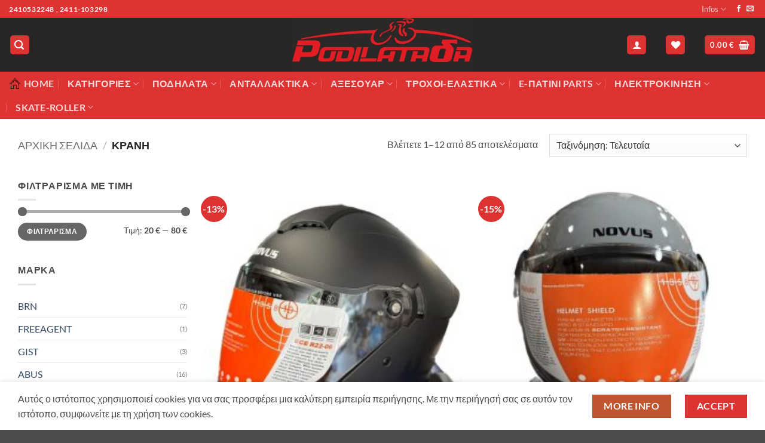

--- FILE ---
content_type: text/html; charset=UTF-8
request_url: https://podilatada.gr/product-category/krani/
body_size: 40793
content:
<!DOCTYPE html>
<html lang="el" class="loading-site no-js">
<head>
	<meta charset="UTF-8" />
	<link rel="profile" href="http://gmpg.org/xfn/11" />
	<link rel="pingback" href="https://podilatada.gr/xmlrpc.php" />

					<script>document.documentElement.className = document.documentElement.className + ' yes-js js_active js'</script>
			<script>(function(html){html.className = html.className.replace(/\bno-js\b/,'js')})(document.documentElement);</script>
<title>ΚΡΑΝΗ &#8211; ΠΟΔΗΛΑΤΑΔΑ</title>
<meta name='robots' content='max-image-preview:large' />
<meta name="viewport" content="width=device-width, initial-scale=1" /><link rel='dns-prefetch' href='//www.google.com' />
<link rel='prefetch' href='https://podilatada.gr/wp-content/themes/flatsome/assets/js/flatsome.js?ver=e2eddd6c228105dac048' />
<link rel='prefetch' href='https://podilatada.gr/wp-content/themes/flatsome/assets/js/chunk.slider.js?ver=3.20.4' />
<link rel='prefetch' href='https://podilatada.gr/wp-content/themes/flatsome/assets/js/chunk.popups.js?ver=3.20.4' />
<link rel='prefetch' href='https://podilatada.gr/wp-content/themes/flatsome/assets/js/chunk.tooltips.js?ver=3.20.4' />
<link rel='prefetch' href='https://podilatada.gr/wp-content/themes/flatsome/assets/js/woocommerce.js?ver=1c9be63d628ff7c3ff4c' />
<link rel="alternate" type="application/rss+xml" title="Ροή RSS &raquo; ΠΟΔΗΛΑΤΑΔΑ" href="https://podilatada.gr/feed/" />
<link rel="alternate" type="application/rss+xml" title="Ροή Σχολίων &raquo; ΠΟΔΗΛΑΤΑΔΑ" href="https://podilatada.gr/comments/feed/" />
<link rel="alternate" type="application/rss+xml" title="Ροή για ΠΟΔΗΛΑΤΑΔΑ &raquo; ΚΡΑΝΗ Κατηγορία" href="https://podilatada.gr/product-category/krani/feed/" />
<style id='wp-img-auto-sizes-contain-inline-css' type='text/css'>
img:is([sizes=auto i],[sizes^="auto," i]){contain-intrinsic-size:3000px 1500px}
/*# sourceURL=wp-img-auto-sizes-contain-inline-css */
</style>
<style id='wp-emoji-styles-inline-css' type='text/css'>

	img.wp-smiley, img.emoji {
		display: inline !important;
		border: none !important;
		box-shadow: none !important;
		height: 1em !important;
		width: 1em !important;
		margin: 0 0.07em !important;
		vertical-align: -0.1em !important;
		background: none !important;
		padding: 0 !important;
	}
/*# sourceURL=wp-emoji-styles-inline-css */
</style>
<style id='wp-block-library-inline-css' type='text/css'>
:root{--wp-block-synced-color:#7a00df;--wp-block-synced-color--rgb:122,0,223;--wp-bound-block-color:var(--wp-block-synced-color);--wp-editor-canvas-background:#ddd;--wp-admin-theme-color:#007cba;--wp-admin-theme-color--rgb:0,124,186;--wp-admin-theme-color-darker-10:#006ba1;--wp-admin-theme-color-darker-10--rgb:0,107,160.5;--wp-admin-theme-color-darker-20:#005a87;--wp-admin-theme-color-darker-20--rgb:0,90,135;--wp-admin-border-width-focus:2px}@media (min-resolution:192dpi){:root{--wp-admin-border-width-focus:1.5px}}.wp-element-button{cursor:pointer}:root .has-very-light-gray-background-color{background-color:#eee}:root .has-very-dark-gray-background-color{background-color:#313131}:root .has-very-light-gray-color{color:#eee}:root .has-very-dark-gray-color{color:#313131}:root .has-vivid-green-cyan-to-vivid-cyan-blue-gradient-background{background:linear-gradient(135deg,#00d084,#0693e3)}:root .has-purple-crush-gradient-background{background:linear-gradient(135deg,#34e2e4,#4721fb 50%,#ab1dfe)}:root .has-hazy-dawn-gradient-background{background:linear-gradient(135deg,#faaca8,#dad0ec)}:root .has-subdued-olive-gradient-background{background:linear-gradient(135deg,#fafae1,#67a671)}:root .has-atomic-cream-gradient-background{background:linear-gradient(135deg,#fdd79a,#004a59)}:root .has-nightshade-gradient-background{background:linear-gradient(135deg,#330968,#31cdcf)}:root .has-midnight-gradient-background{background:linear-gradient(135deg,#020381,#2874fc)}:root{--wp--preset--font-size--normal:16px;--wp--preset--font-size--huge:42px}.has-regular-font-size{font-size:1em}.has-larger-font-size{font-size:2.625em}.has-normal-font-size{font-size:var(--wp--preset--font-size--normal)}.has-huge-font-size{font-size:var(--wp--preset--font-size--huge)}.has-text-align-center{text-align:center}.has-text-align-left{text-align:left}.has-text-align-right{text-align:right}.has-fit-text{white-space:nowrap!important}#end-resizable-editor-section{display:none}.aligncenter{clear:both}.items-justified-left{justify-content:flex-start}.items-justified-center{justify-content:center}.items-justified-right{justify-content:flex-end}.items-justified-space-between{justify-content:space-between}.screen-reader-text{border:0;clip-path:inset(50%);height:1px;margin:-1px;overflow:hidden;padding:0;position:absolute;width:1px;word-wrap:normal!important}.screen-reader-text:focus{background-color:#ddd;clip-path:none;color:#444;display:block;font-size:1em;height:auto;left:5px;line-height:normal;padding:15px 23px 14px;text-decoration:none;top:5px;width:auto;z-index:100000}html :where(.has-border-color){border-style:solid}html :where([style*=border-top-color]){border-top-style:solid}html :where([style*=border-right-color]){border-right-style:solid}html :where([style*=border-bottom-color]){border-bottom-style:solid}html :where([style*=border-left-color]){border-left-style:solid}html :where([style*=border-width]){border-style:solid}html :where([style*=border-top-width]){border-top-style:solid}html :where([style*=border-right-width]){border-right-style:solid}html :where([style*=border-bottom-width]){border-bottom-style:solid}html :where([style*=border-left-width]){border-left-style:solid}html :where(img[class*=wp-image-]){height:auto;max-width:100%}:where(figure){margin:0 0 1em}html :where(.is-position-sticky){--wp-admin--admin-bar--position-offset:var(--wp-admin--admin-bar--height,0px)}@media screen and (max-width:600px){html :where(.is-position-sticky){--wp-admin--admin-bar--position-offset:0px}}

/*# sourceURL=wp-block-library-inline-css */
</style><link rel='stylesheet' id='wc-blocks-style-css' href='https://podilatada.gr/wp-content/plugins/woocommerce/assets/client/blocks/wc-blocks.css?ver=wc-10.4.3' type='text/css' media='all' />
<link rel='stylesheet' id='jquery-selectBox-css' href='https://podilatada.gr/wp-content/plugins/yith-woocommerce-wishlist/assets/css/jquery.selectBox.css?ver=1.2.0' type='text/css' media='all' />
<link rel='stylesheet' id='woocommerce_prettyPhoto_css-css' href='//podilatada.gr/wp-content/plugins/woocommerce/assets/css/prettyPhoto.css?ver=3.1.6' type='text/css' media='all' />
<link rel='stylesheet' id='yith-wcwl-main-css' href='https://podilatada.gr/wp-content/plugins/yith-woocommerce-wishlist/assets/css/style.css?ver=4.11.0' type='text/css' media='all' />
<style id='yith-wcwl-main-inline-css' type='text/css'>
 :root { --add-to-wishlist-icon-color: #000000; --added-to-wishlist-icon-color: #000000; --rounded-corners-radius: 16px; --add-to-cart-rounded-corners-radius: 16px; --color-headers-background: #F4F4F4; --feedback-duration: 3s } 
 :root { --add-to-wishlist-icon-color: #000000; --added-to-wishlist-icon-color: #000000; --rounded-corners-radius: 16px; --add-to-cart-rounded-corners-radius: 16px; --color-headers-background: #F4F4F4; --feedback-duration: 3s } 
 :root { --add-to-wishlist-icon-color: #000000; --added-to-wishlist-icon-color: #000000; --rounded-corners-radius: 16px; --add-to-cart-rounded-corners-radius: 16px; --color-headers-background: #F4F4F4; --feedback-duration: 3s } 
 :root { --add-to-wishlist-icon-color: #000000; --added-to-wishlist-icon-color: #000000; --rounded-corners-radius: 16px; --add-to-cart-rounded-corners-radius: 16px; --color-headers-background: #F4F4F4; --feedback-duration: 3s } 
 :root { --add-to-wishlist-icon-color: #000000; --added-to-wishlist-icon-color: #000000; --rounded-corners-radius: 16px; --add-to-cart-rounded-corners-radius: 16px; --color-headers-background: #F4F4F4; --feedback-duration: 3s } 
 :root { --add-to-wishlist-icon-color: #000000; --added-to-wishlist-icon-color: #000000; --rounded-corners-radius: 16px; --add-to-cart-rounded-corners-radius: 16px; --color-headers-background: #F4F4F4; --feedback-duration: 3s } 
 :root { --add-to-wishlist-icon-color: #000000; --added-to-wishlist-icon-color: #000000; --rounded-corners-radius: 16px; --add-to-cart-rounded-corners-radius: 16px; --color-headers-background: #F4F4F4; --feedback-duration: 3s } 
 :root { --add-to-wishlist-icon-color: #000000; --added-to-wishlist-icon-color: #000000; --rounded-corners-radius: 16px; --add-to-cart-rounded-corners-radius: 16px; --color-headers-background: #F4F4F4; --feedback-duration: 3s } 
 :root { --add-to-wishlist-icon-color: #000000; --added-to-wishlist-icon-color: #000000; --rounded-corners-radius: 16px; --add-to-cart-rounded-corners-radius: 16px; --color-headers-background: #F4F4F4; --feedback-duration: 3s } 
 :root { --add-to-wishlist-icon-color: #000000; --added-to-wishlist-icon-color: #000000; --rounded-corners-radius: 16px; --add-to-cart-rounded-corners-radius: 16px; --color-headers-background: #F4F4F4; --feedback-duration: 3s } 
 :root { --add-to-wishlist-icon-color: #000000; --added-to-wishlist-icon-color: #000000; --rounded-corners-radius: 16px; --add-to-cart-rounded-corners-radius: 16px; --color-headers-background: #F4F4F4; --feedback-duration: 3s } 
 :root { --add-to-wishlist-icon-color: #000000; --added-to-wishlist-icon-color: #000000; --rounded-corners-radius: 16px; --add-to-cart-rounded-corners-radius: 16px; --color-headers-background: #F4F4F4; --feedback-duration: 3s } 
/*# sourceURL=yith-wcwl-main-inline-css */
</style>
<style id='global-styles-inline-css' type='text/css'>
:root{--wp--preset--aspect-ratio--square: 1;--wp--preset--aspect-ratio--4-3: 4/3;--wp--preset--aspect-ratio--3-4: 3/4;--wp--preset--aspect-ratio--3-2: 3/2;--wp--preset--aspect-ratio--2-3: 2/3;--wp--preset--aspect-ratio--16-9: 16/9;--wp--preset--aspect-ratio--9-16: 9/16;--wp--preset--color--black: #000000;--wp--preset--color--cyan-bluish-gray: #abb8c3;--wp--preset--color--white: #ffffff;--wp--preset--color--pale-pink: #f78da7;--wp--preset--color--vivid-red: #cf2e2e;--wp--preset--color--luminous-vivid-orange: #ff6900;--wp--preset--color--luminous-vivid-amber: #fcb900;--wp--preset--color--light-green-cyan: #7bdcb5;--wp--preset--color--vivid-green-cyan: #00d084;--wp--preset--color--pale-cyan-blue: #8ed1fc;--wp--preset--color--vivid-cyan-blue: #0693e3;--wp--preset--color--vivid-purple: #9b51e0;--wp--preset--color--primary: #dd3333;--wp--preset--color--secondary: #C05530;--wp--preset--color--success: #627D47;--wp--preset--color--alert: #b20000;--wp--preset--gradient--vivid-cyan-blue-to-vivid-purple: linear-gradient(135deg,rgb(6,147,227) 0%,rgb(155,81,224) 100%);--wp--preset--gradient--light-green-cyan-to-vivid-green-cyan: linear-gradient(135deg,rgb(122,220,180) 0%,rgb(0,208,130) 100%);--wp--preset--gradient--luminous-vivid-amber-to-luminous-vivid-orange: linear-gradient(135deg,rgb(252,185,0) 0%,rgb(255,105,0) 100%);--wp--preset--gradient--luminous-vivid-orange-to-vivid-red: linear-gradient(135deg,rgb(255,105,0) 0%,rgb(207,46,46) 100%);--wp--preset--gradient--very-light-gray-to-cyan-bluish-gray: linear-gradient(135deg,rgb(238,238,238) 0%,rgb(169,184,195) 100%);--wp--preset--gradient--cool-to-warm-spectrum: linear-gradient(135deg,rgb(74,234,220) 0%,rgb(151,120,209) 20%,rgb(207,42,186) 40%,rgb(238,44,130) 60%,rgb(251,105,98) 80%,rgb(254,248,76) 100%);--wp--preset--gradient--blush-light-purple: linear-gradient(135deg,rgb(255,206,236) 0%,rgb(152,150,240) 100%);--wp--preset--gradient--blush-bordeaux: linear-gradient(135deg,rgb(254,205,165) 0%,rgb(254,45,45) 50%,rgb(107,0,62) 100%);--wp--preset--gradient--luminous-dusk: linear-gradient(135deg,rgb(255,203,112) 0%,rgb(199,81,192) 50%,rgb(65,88,208) 100%);--wp--preset--gradient--pale-ocean: linear-gradient(135deg,rgb(255,245,203) 0%,rgb(182,227,212) 50%,rgb(51,167,181) 100%);--wp--preset--gradient--electric-grass: linear-gradient(135deg,rgb(202,248,128) 0%,rgb(113,206,126) 100%);--wp--preset--gradient--midnight: linear-gradient(135deg,rgb(2,3,129) 0%,rgb(40,116,252) 100%);--wp--preset--font-size--small: 13px;--wp--preset--font-size--medium: 20px;--wp--preset--font-size--large: 36px;--wp--preset--font-size--x-large: 42px;--wp--preset--spacing--20: 0.44rem;--wp--preset--spacing--30: 0.67rem;--wp--preset--spacing--40: 1rem;--wp--preset--spacing--50: 1.5rem;--wp--preset--spacing--60: 2.25rem;--wp--preset--spacing--70: 3.38rem;--wp--preset--spacing--80: 5.06rem;--wp--preset--shadow--natural: 6px 6px 9px rgba(0, 0, 0, 0.2);--wp--preset--shadow--deep: 12px 12px 50px rgba(0, 0, 0, 0.4);--wp--preset--shadow--sharp: 6px 6px 0px rgba(0, 0, 0, 0.2);--wp--preset--shadow--outlined: 6px 6px 0px -3px rgb(255, 255, 255), 6px 6px rgb(0, 0, 0);--wp--preset--shadow--crisp: 6px 6px 0px rgb(0, 0, 0);}:where(body) { margin: 0; }.wp-site-blocks > .alignleft { float: left; margin-right: 2em; }.wp-site-blocks > .alignright { float: right; margin-left: 2em; }.wp-site-blocks > .aligncenter { justify-content: center; margin-left: auto; margin-right: auto; }:where(.is-layout-flex){gap: 0.5em;}:where(.is-layout-grid){gap: 0.5em;}.is-layout-flow > .alignleft{float: left;margin-inline-start: 0;margin-inline-end: 2em;}.is-layout-flow > .alignright{float: right;margin-inline-start: 2em;margin-inline-end: 0;}.is-layout-flow > .aligncenter{margin-left: auto !important;margin-right: auto !important;}.is-layout-constrained > .alignleft{float: left;margin-inline-start: 0;margin-inline-end: 2em;}.is-layout-constrained > .alignright{float: right;margin-inline-start: 2em;margin-inline-end: 0;}.is-layout-constrained > .aligncenter{margin-left: auto !important;margin-right: auto !important;}.is-layout-constrained > :where(:not(.alignleft):not(.alignright):not(.alignfull)){margin-left: auto !important;margin-right: auto !important;}body .is-layout-flex{display: flex;}.is-layout-flex{flex-wrap: wrap;align-items: center;}.is-layout-flex > :is(*, div){margin: 0;}body .is-layout-grid{display: grid;}.is-layout-grid > :is(*, div){margin: 0;}body{padding-top: 0px;padding-right: 0px;padding-bottom: 0px;padding-left: 0px;}a:where(:not(.wp-element-button)){text-decoration: none;}:root :where(.wp-element-button, .wp-block-button__link){background-color: #32373c;border-width: 0;color: #fff;font-family: inherit;font-size: inherit;font-style: inherit;font-weight: inherit;letter-spacing: inherit;line-height: inherit;padding-top: calc(0.667em + 2px);padding-right: calc(1.333em + 2px);padding-bottom: calc(0.667em + 2px);padding-left: calc(1.333em + 2px);text-decoration: none;text-transform: inherit;}.has-black-color{color: var(--wp--preset--color--black) !important;}.has-cyan-bluish-gray-color{color: var(--wp--preset--color--cyan-bluish-gray) !important;}.has-white-color{color: var(--wp--preset--color--white) !important;}.has-pale-pink-color{color: var(--wp--preset--color--pale-pink) !important;}.has-vivid-red-color{color: var(--wp--preset--color--vivid-red) !important;}.has-luminous-vivid-orange-color{color: var(--wp--preset--color--luminous-vivid-orange) !important;}.has-luminous-vivid-amber-color{color: var(--wp--preset--color--luminous-vivid-amber) !important;}.has-light-green-cyan-color{color: var(--wp--preset--color--light-green-cyan) !important;}.has-vivid-green-cyan-color{color: var(--wp--preset--color--vivid-green-cyan) !important;}.has-pale-cyan-blue-color{color: var(--wp--preset--color--pale-cyan-blue) !important;}.has-vivid-cyan-blue-color{color: var(--wp--preset--color--vivid-cyan-blue) !important;}.has-vivid-purple-color{color: var(--wp--preset--color--vivid-purple) !important;}.has-primary-color{color: var(--wp--preset--color--primary) !important;}.has-secondary-color{color: var(--wp--preset--color--secondary) !important;}.has-success-color{color: var(--wp--preset--color--success) !important;}.has-alert-color{color: var(--wp--preset--color--alert) !important;}.has-black-background-color{background-color: var(--wp--preset--color--black) !important;}.has-cyan-bluish-gray-background-color{background-color: var(--wp--preset--color--cyan-bluish-gray) !important;}.has-white-background-color{background-color: var(--wp--preset--color--white) !important;}.has-pale-pink-background-color{background-color: var(--wp--preset--color--pale-pink) !important;}.has-vivid-red-background-color{background-color: var(--wp--preset--color--vivid-red) !important;}.has-luminous-vivid-orange-background-color{background-color: var(--wp--preset--color--luminous-vivid-orange) !important;}.has-luminous-vivid-amber-background-color{background-color: var(--wp--preset--color--luminous-vivid-amber) !important;}.has-light-green-cyan-background-color{background-color: var(--wp--preset--color--light-green-cyan) !important;}.has-vivid-green-cyan-background-color{background-color: var(--wp--preset--color--vivid-green-cyan) !important;}.has-pale-cyan-blue-background-color{background-color: var(--wp--preset--color--pale-cyan-blue) !important;}.has-vivid-cyan-blue-background-color{background-color: var(--wp--preset--color--vivid-cyan-blue) !important;}.has-vivid-purple-background-color{background-color: var(--wp--preset--color--vivid-purple) !important;}.has-primary-background-color{background-color: var(--wp--preset--color--primary) !important;}.has-secondary-background-color{background-color: var(--wp--preset--color--secondary) !important;}.has-success-background-color{background-color: var(--wp--preset--color--success) !important;}.has-alert-background-color{background-color: var(--wp--preset--color--alert) !important;}.has-black-border-color{border-color: var(--wp--preset--color--black) !important;}.has-cyan-bluish-gray-border-color{border-color: var(--wp--preset--color--cyan-bluish-gray) !important;}.has-white-border-color{border-color: var(--wp--preset--color--white) !important;}.has-pale-pink-border-color{border-color: var(--wp--preset--color--pale-pink) !important;}.has-vivid-red-border-color{border-color: var(--wp--preset--color--vivid-red) !important;}.has-luminous-vivid-orange-border-color{border-color: var(--wp--preset--color--luminous-vivid-orange) !important;}.has-luminous-vivid-amber-border-color{border-color: var(--wp--preset--color--luminous-vivid-amber) !important;}.has-light-green-cyan-border-color{border-color: var(--wp--preset--color--light-green-cyan) !important;}.has-vivid-green-cyan-border-color{border-color: var(--wp--preset--color--vivid-green-cyan) !important;}.has-pale-cyan-blue-border-color{border-color: var(--wp--preset--color--pale-cyan-blue) !important;}.has-vivid-cyan-blue-border-color{border-color: var(--wp--preset--color--vivid-cyan-blue) !important;}.has-vivid-purple-border-color{border-color: var(--wp--preset--color--vivid-purple) !important;}.has-primary-border-color{border-color: var(--wp--preset--color--primary) !important;}.has-secondary-border-color{border-color: var(--wp--preset--color--secondary) !important;}.has-success-border-color{border-color: var(--wp--preset--color--success) !important;}.has-alert-border-color{border-color: var(--wp--preset--color--alert) !important;}.has-vivid-cyan-blue-to-vivid-purple-gradient-background{background: var(--wp--preset--gradient--vivid-cyan-blue-to-vivid-purple) !important;}.has-light-green-cyan-to-vivid-green-cyan-gradient-background{background: var(--wp--preset--gradient--light-green-cyan-to-vivid-green-cyan) !important;}.has-luminous-vivid-amber-to-luminous-vivid-orange-gradient-background{background: var(--wp--preset--gradient--luminous-vivid-amber-to-luminous-vivid-orange) !important;}.has-luminous-vivid-orange-to-vivid-red-gradient-background{background: var(--wp--preset--gradient--luminous-vivid-orange-to-vivid-red) !important;}.has-very-light-gray-to-cyan-bluish-gray-gradient-background{background: var(--wp--preset--gradient--very-light-gray-to-cyan-bluish-gray) !important;}.has-cool-to-warm-spectrum-gradient-background{background: var(--wp--preset--gradient--cool-to-warm-spectrum) !important;}.has-blush-light-purple-gradient-background{background: var(--wp--preset--gradient--blush-light-purple) !important;}.has-blush-bordeaux-gradient-background{background: var(--wp--preset--gradient--blush-bordeaux) !important;}.has-luminous-dusk-gradient-background{background: var(--wp--preset--gradient--luminous-dusk) !important;}.has-pale-ocean-gradient-background{background: var(--wp--preset--gradient--pale-ocean) !important;}.has-electric-grass-gradient-background{background: var(--wp--preset--gradient--electric-grass) !important;}.has-midnight-gradient-background{background: var(--wp--preset--gradient--midnight) !important;}.has-small-font-size{font-size: var(--wp--preset--font-size--small) !important;}.has-medium-font-size{font-size: var(--wp--preset--font-size--medium) !important;}.has-large-font-size{font-size: var(--wp--preset--font-size--large) !important;}.has-x-large-font-size{font-size: var(--wp--preset--font-size--x-large) !important;}
/*# sourceURL=global-styles-inline-css */
</style>

<link rel='stylesheet' id='conditional-extra-fees-woocommerce-css' href='https://podilatada.gr/wp-content/plugins/conditional-extra-fees-for-woocommerce/public/css/conditional-fees-rule-woocommerce-public.css?ver=1.1.49.36' type='text/css' media='all' />
<link rel='stylesheet' id='contact-form-7-css' href='https://podilatada.gr/wp-content/plugins/contact-form-7/includes/css/styles.css?ver=6.1.4' type='text/css' media='all' />
<style id='woocommerce-inline-inline-css' type='text/css'>
.woocommerce form .form-row .required { visibility: visible; }
/*# sourceURL=woocommerce-inline-inline-css */
</style>
<link rel='stylesheet' id='flatsome-woocommerce-wishlist-css' href='https://podilatada.gr/wp-content/themes/flatsome/inc/integrations/wc-yith-wishlist/wishlist.css?ver=3.20.4' type='text/css' media='all' />
<link rel='stylesheet' id='flatsome-main-css' href='https://podilatada.gr/wp-content/themes/flatsome/assets/css/flatsome.css?ver=3.20.4' type='text/css' media='all' />
<style id='flatsome-main-inline-css' type='text/css'>
@font-face {
				font-family: "fl-icons";
				font-display: block;
				src: url(https://podilatada.gr/wp-content/themes/flatsome/assets/css/icons/fl-icons.eot?v=3.20.4);
				src:
					url(https://podilatada.gr/wp-content/themes/flatsome/assets/css/icons/fl-icons.eot#iefix?v=3.20.4) format("embedded-opentype"),
					url(https://podilatada.gr/wp-content/themes/flatsome/assets/css/icons/fl-icons.woff2?v=3.20.4) format("woff2"),
					url(https://podilatada.gr/wp-content/themes/flatsome/assets/css/icons/fl-icons.ttf?v=3.20.4) format("truetype"),
					url(https://podilatada.gr/wp-content/themes/flatsome/assets/css/icons/fl-icons.woff?v=3.20.4) format("woff"),
					url(https://podilatada.gr/wp-content/themes/flatsome/assets/css/icons/fl-icons.svg?v=3.20.4#fl-icons) format("svg");
			}
/*# sourceURL=flatsome-main-inline-css */
</style>
<link rel='stylesheet' id='flatsome-shop-css' href='https://podilatada.gr/wp-content/themes/flatsome/assets/css/flatsome-shop.css?ver=3.20.4' type='text/css' media='all' />
<link rel='stylesheet' id='flatsome-style-css' href='https://podilatada.gr/wp-content/themes/flatsome-child/style.css?ver=3.0' type='text/css' media='all' />
<script type="text/javascript">
            window._nslDOMReady = (function () {
                const executedCallbacks = new Set();
            
                return function (callback) {
                    /**
                    * Third parties might dispatch DOMContentLoaded events, so we need to ensure that we only run our callback once!
                    */
                    if (executedCallbacks.has(callback)) return;
            
                    const wrappedCallback = function () {
                        if (executedCallbacks.has(callback)) return;
                        executedCallbacks.add(callback);
                        callback();
                    };
            
                    if (document.readyState === "complete" || document.readyState === "interactive") {
                        wrappedCallback();
                    } else {
                        document.addEventListener("DOMContentLoaded", wrappedCallback);
                    }
                };
            })();
        </script><script type="text/javascript" src="https://podilatada.gr/wp-includes/js/jquery/jquery.min.js?ver=3.7.1" id="jquery-core-js"></script>
<script type="text/javascript" src="https://podilatada.gr/wp-content/plugins/conditional-extra-fees-for-woocommerce/public/js/conditional-fees-rule-woocommerce-public.js?ver=1.1.49.36" id="conditional-extra-fees-woocommerce-js"></script>
<script type="text/javascript" src="https://podilatada.gr/wp-content/plugins/recaptcha-woo/js/rcfwc.js?ver=1.0" id="rcfwc-js-js" defer="defer" data-wp-strategy="defer"></script>
<script type="text/javascript" src="https://www.google.com/recaptcha/api.js?hl=el" id="recaptcha-js" defer="defer" data-wp-strategy="defer"></script>
<script type="text/javascript" src="https://podilatada.gr/wp-content/plugins/woocommerce/assets/js/jquery-blockui/jquery.blockUI.min.js?ver=2.7.0-wc.10.4.3" id="wc-jquery-blockui-js" data-wp-strategy="defer"></script>
<script type="text/javascript" id="wc-add-to-cart-js-extra">
/* <![CDATA[ */
var wc_add_to_cart_params = {"ajax_url":"/wp-admin/admin-ajax.php","wc_ajax_url":"/?wc-ajax=%%endpoint%%","i18n_view_cart":"\u039a\u03b1\u03bb\u03ac\u03b8\u03b9","cart_url":"https://podilatada.gr/cart-2/","is_cart":"","cart_redirect_after_add":"no"};
//# sourceURL=wc-add-to-cart-js-extra
/* ]]> */
</script>
<script type="text/javascript" src="https://podilatada.gr/wp-content/plugins/woocommerce/assets/js/frontend/add-to-cart.min.js?ver=10.4.3" id="wc-add-to-cart-js" defer="defer" data-wp-strategy="defer"></script>
<script type="text/javascript" src="https://podilatada.gr/wp-content/plugins/woocommerce/assets/js/js-cookie/js.cookie.min.js?ver=2.1.4-wc.10.4.3" id="wc-js-cookie-js" data-wp-strategy="defer"></script>
<link rel="https://api.w.org/" href="https://podilatada.gr/wp-json/" /><link rel="alternate" title="JSON" type="application/json" href="https://podilatada.gr/wp-json/wp/v2/product_cat/346" /><link rel="EditURI" type="application/rsd+xml" title="RSD" href="https://podilatada.gr/xmlrpc.php?rsd" />
<meta name="generator" content="WordPress 6.9" />
<meta name="generator" content="WooCommerce 10.4.3" />
	<noscript><style>.woocommerce-product-gallery{ opacity: 1 !important; }</style></noscript>
	<link rel="icon" href="https://podilatada.gr/wp-content/uploads/2025/03/cropped-PODILATADA_logoNEW-32x32.jpg" sizes="32x32" />
<link rel="icon" href="https://podilatada.gr/wp-content/uploads/2025/03/cropped-PODILATADA_logoNEW-192x192.jpg" sizes="192x192" />
<link rel="apple-touch-icon" href="https://podilatada.gr/wp-content/uploads/2025/03/cropped-PODILATADA_logoNEW-180x180.jpg" />
<meta name="msapplication-TileImage" content="https://podilatada.gr/wp-content/uploads/2025/03/cropped-PODILATADA_logoNEW-270x270.jpg" />
<style id="custom-css" type="text/css">:root {--primary-color: #dd3333;--fs-color-primary: #dd3333;--fs-color-secondary: #C05530;--fs-color-success: #627D47;--fs-color-alert: #b20000;--fs-color-base: #4a4a4a;--fs-experimental-link-color: #334862;--fs-experimental-link-color-hover: #111;}.tooltipster-base {--tooltip-color: #fff;--tooltip-bg-color: #000;}.off-canvas-right .mfp-content, .off-canvas-left .mfp-content {--drawer-width: 300px;}.off-canvas .mfp-content.off-canvas-cart {--drawer-width: 360px;}.container-width, .full-width .ubermenu-nav, .container, .row{max-width: 1250px}.row.row-collapse{max-width: 1220px}.row.row-small{max-width: 1242.5px}.row.row-large{max-width: 1280px}.header-main{height: 90px}#logo img{max-height: 90px}#logo{width:410px;}.header-bottom{min-height: 55px}.header-top{min-height: 30px}.transparent .header-main{height: 90px}.transparent #logo img{max-height: 90px}.has-transparent + .page-title:first-of-type,.has-transparent + #main > .page-title,.has-transparent + #main > div > .page-title,.has-transparent + #main .page-header-wrapper:first-of-type .page-title{padding-top: 170px;}.header.show-on-scroll,.stuck .header-main{height:70px!important}.stuck #logo img{max-height: 70px!important}.header-bg-color {background-color: rgba(0,0,0,0.85)}.header-bottom {background-color: #dd3333}.header-main .nav > li > a{line-height: 16px }.stuck .header-main .nav > li > a{line-height: 50px }.header-bottom-nav > li > a{line-height: 16px }@media (max-width: 549px) {.header-main{height: 70px}#logo img{max-height: 70px}}.header-top{background-color:#dd3333!important;}body{font-family: Lato, sans-serif;}body {font-weight: 400;font-style: normal;}.nav > li > a {font-family: Lato, sans-serif;}.mobile-sidebar-levels-2 .nav > li > ul > li > a {font-family: Lato, sans-serif;}.nav > li > a,.mobile-sidebar-levels-2 .nav > li > ul > li > a {font-weight: 700;font-style: normal;}h1,h2,h3,h4,h5,h6,.heading-font, .off-canvas-center .nav-sidebar.nav-vertical > li > a{font-family: Lato, sans-serif;}h1,h2,h3,h4,h5,h6,.heading-font,.banner h1,.banner h2 {font-weight: 700;font-style: normal;}.alt-font{font-family: "Dancing Script", sans-serif;}.alt-font {font-weight: 400!important;font-style: normal!important;}.has-equal-box-heights .box-image {padding-top: 100%;}.badge-inner.on-sale{background-color: #dd3333}.badge-inner.new-bubble-auto{background-color: #1e73be}.price del, .product_list_widget del, del .woocommerce-Price-amount { color: #dd3333; }ins .woocommerce-Price-amount { color: #1e73be; }@media screen and (min-width: 550px){.products .box-vertical .box-image{min-width: 247px!important;width: 247px!important;}}.nav-vertical-fly-out > li + li {border-top-width: 1px; border-top-style: solid;}.label-new.menu-item > a:after{content:"New";}.label-hot.menu-item > a:after{content:"Hot";}.label-sale.menu-item > a:after{content:"Sale";}.label-popular.menu-item > a:after{content:"Popular";}</style><style id="kirki-inline-styles">/* latin-ext */
@font-face {
  font-family: 'Lato';
  font-style: normal;
  font-weight: 400;
  font-display: swap;
  src: url(https://podilatada.gr/wp-content/fonts/lato/S6uyw4BMUTPHjxAwXjeu.woff2) format('woff2');
  unicode-range: U+0100-02BA, U+02BD-02C5, U+02C7-02CC, U+02CE-02D7, U+02DD-02FF, U+0304, U+0308, U+0329, U+1D00-1DBF, U+1E00-1E9F, U+1EF2-1EFF, U+2020, U+20A0-20AB, U+20AD-20C0, U+2113, U+2C60-2C7F, U+A720-A7FF;
}
/* latin */
@font-face {
  font-family: 'Lato';
  font-style: normal;
  font-weight: 400;
  font-display: swap;
  src: url(https://podilatada.gr/wp-content/fonts/lato/S6uyw4BMUTPHjx4wXg.woff2) format('woff2');
  unicode-range: U+0000-00FF, U+0131, U+0152-0153, U+02BB-02BC, U+02C6, U+02DA, U+02DC, U+0304, U+0308, U+0329, U+2000-206F, U+20AC, U+2122, U+2191, U+2193, U+2212, U+2215, U+FEFF, U+FFFD;
}
/* latin-ext */
@font-face {
  font-family: 'Lato';
  font-style: normal;
  font-weight: 700;
  font-display: swap;
  src: url(https://podilatada.gr/wp-content/fonts/lato/S6u9w4BMUTPHh6UVSwaPGR_p.woff2) format('woff2');
  unicode-range: U+0100-02BA, U+02BD-02C5, U+02C7-02CC, U+02CE-02D7, U+02DD-02FF, U+0304, U+0308, U+0329, U+1D00-1DBF, U+1E00-1E9F, U+1EF2-1EFF, U+2020, U+20A0-20AB, U+20AD-20C0, U+2113, U+2C60-2C7F, U+A720-A7FF;
}
/* latin */
@font-face {
  font-family: 'Lato';
  font-style: normal;
  font-weight: 700;
  font-display: swap;
  src: url(https://podilatada.gr/wp-content/fonts/lato/S6u9w4BMUTPHh6UVSwiPGQ.woff2) format('woff2');
  unicode-range: U+0000-00FF, U+0131, U+0152-0153, U+02BB-02BC, U+02C6, U+02DA, U+02DC, U+0304, U+0308, U+0329, U+2000-206F, U+20AC, U+2122, U+2191, U+2193, U+2212, U+2215, U+FEFF, U+FFFD;
}/* vietnamese */
@font-face {
  font-family: 'Dancing Script';
  font-style: normal;
  font-weight: 400;
  font-display: swap;
  src: url(https://podilatada.gr/wp-content/fonts/dancing-script/If2cXTr6YS-zF4S-kcSWSVi_sxjsohD9F50Ruu7BMSo3Rep8ltA.woff2) format('woff2');
  unicode-range: U+0102-0103, U+0110-0111, U+0128-0129, U+0168-0169, U+01A0-01A1, U+01AF-01B0, U+0300-0301, U+0303-0304, U+0308-0309, U+0323, U+0329, U+1EA0-1EF9, U+20AB;
}
/* latin-ext */
@font-face {
  font-family: 'Dancing Script';
  font-style: normal;
  font-weight: 400;
  font-display: swap;
  src: url(https://podilatada.gr/wp-content/fonts/dancing-script/If2cXTr6YS-zF4S-kcSWSVi_sxjsohD9F50Ruu7BMSo3ROp8ltA.woff2) format('woff2');
  unicode-range: U+0100-02BA, U+02BD-02C5, U+02C7-02CC, U+02CE-02D7, U+02DD-02FF, U+0304, U+0308, U+0329, U+1D00-1DBF, U+1E00-1E9F, U+1EF2-1EFF, U+2020, U+20A0-20AB, U+20AD-20C0, U+2113, U+2C60-2C7F, U+A720-A7FF;
}
/* latin */
@font-face {
  font-family: 'Dancing Script';
  font-style: normal;
  font-weight: 400;
  font-display: swap;
  src: url(https://podilatada.gr/wp-content/fonts/dancing-script/If2cXTr6YS-zF4S-kcSWSVi_sxjsohD9F50Ruu7BMSo3Sup8.woff2) format('woff2');
  unicode-range: U+0000-00FF, U+0131, U+0152-0153, U+02BB-02BC, U+02C6, U+02DA, U+02DC, U+0304, U+0308, U+0329, U+2000-206F, U+20AC, U+2122, U+2191, U+2193, U+2212, U+2215, U+FEFF, U+FFFD;
}</style><!-- BestPrice 360º WooCommerce start (1.1.3) -->
		<script type='text/javascript'>
			(function (a, b, c, d, s) {a.__bp360 = c;a[c] = a[c] || function (){(a[c].q = a[c].q || []).push(arguments);};
			s = b.createElement('script'); s.async = true; s.src = d; (b.body || b.head).appendChild(s);})
			(window, document, 'bp', 'https://360.bestprice.gr/360.js');
			
			bp('connect', 'BP-430424-HCzgyCZUls');
			bp('native', true);
		</script>
		<!-- BestPrice 360º WooCommerce end -->
		</head>

<body class="archive tax-product_cat term-krani term-346 wp-theme-flatsome wp-child-theme-flatsome-child theme-flatsome woocommerce woocommerce-page woocommerce-no-js lightbox nav-dropdown-has-arrow nav-dropdown-has-shadow nav-dropdown-has-border">


<a class="skip-link screen-reader-text" href="#main">Μετάβαση στο περιεχόμενο</a>

<div id="wrapper">

	
	<header id="header" class="header header-full-width has-sticky sticky-jump">
		<div class="header-wrapper">
			<div id="top-bar" class="header-top hide-for-sticky nav-dark">
    <div class="flex-row container">
      <div class="flex-col hide-for-medium flex-left">
          <ul class="nav nav-left medium-nav-center nav-small  nav-divided">
              <li class="html custom html_topbar_left"><strong class="uppercase">2410532248 , 2411-103298</strong></li>          </ul>
      </div>

      <div class="flex-col hide-for-medium flex-center">
          <ul class="nav nav-center nav-small  nav-divided">
                        </ul>
      </div>

      <div class="flex-col hide-for-medium flex-right">
         <ul class="nav top-bar-nav nav-right nav-small  nav-divided">
              <li id="menu-item-61529" class="menu-item menu-item-type-custom menu-item-object-custom menu-item-has-children menu-item-61529 menu-item-design-default has-dropdown"><a href="#" class="nav-top-link" aria-expanded="false" aria-haspopup="menu">Infos<i class="icon-angle-down" aria-hidden="true"></i></a>
<ul class="sub-menu nav-dropdown nav-dropdown-default">
	<li id="menu-item-61509" class="menu-item menu-item-type-post_type menu-item-object-page menu-item-61509"><a href="https://podilatada.gr/about-us/">Ποιοι Είμαστε</a></li>
	<li id="menu-item-61510" class="menu-item menu-item-type-post_type menu-item-object-page menu-item-61510"><a href="https://podilatada.gr/cookies-policy/">COOKIES POLICY</a></li>
	<li id="menu-item-61511" class="menu-item menu-item-type-post_type menu-item-object-page menu-item-61511"><a href="https://podilatada.gr/tropoi-pliromis/">ΤΡΟΠΟΙ ΠΛΗΡΩΜΗΣ</a></li>
	<li id="menu-item-61512" class="menu-item menu-item-type-post_type menu-item-object-page menu-item-61512"><a href="https://podilatada.gr/tropoi-apostolis/">ΤΡΟΠΟΙ ΑΠΟΣΤΟΛΗΣ</a></li>
	<li id="menu-item-61513" class="menu-item menu-item-type-post_type menu-item-object-page menu-item-61513"><a href="https://podilatada.gr/politiki-epistrofon/">ΠΟΛΙΤΙΚΗ ΕΠΙΣΤΡΟΦΩΝ</a></li>
	<li id="menu-item-61514" class="menu-item menu-item-type-post_type menu-item-object-page menu-item-61514"><a href="https://podilatada.gr/prosopika-dedomena/">Προσωπικά Δεδομένα</a></li>
	<li id="menu-item-259" class="menu-item menu-item-type-post_type menu-item-object-page menu-item-259"><a href="https://podilatada.gr/blog/">Blog</a></li>
</ul>
</li>
<li class="html header-social-icons ml-0">
	<div class="social-icons follow-icons" ><a href="https://www.facebook.com/podilatada" target="_blank" data-label="Facebook" class="icon plain tooltip facebook" title="Follow on Facebook" aria-label="Follow on Facebook" rel="noopener nofollow"><i class="icon-facebook" aria-hidden="true"></i></a><a href="mailto:podilatadalr@gmail.com" data-label="E-mail" target="_blank" class="icon plain tooltip email" title="Send us an email" aria-label="Send us an email" rel="nofollow noopener"><i class="icon-envelop" aria-hidden="true"></i></a></div></li>
          </ul>
      </div>

            <div class="flex-col show-for-medium flex-grow">
          <ul class="nav nav-center nav-small mobile-nav  nav-divided">
              <li class="html custom html_topbar_left"><strong class="uppercase">2410532248 , 2411-103298</strong></li>          </ul>
      </div>
      
    </div>
</div>
<div id="masthead" class="header-main show-logo-center hide-for-sticky">
      <div class="header-inner flex-row container logo-center medium-logo-center" role="navigation">

          <!-- Logo -->
          <div id="logo" class="flex-col logo">
            
<!-- Header logo -->
<a href="https://podilatada.gr/" title="ΠΟΔΗΛΑΤΑΔΑ" rel="home">
		<img width="854" height="255" src="https://podilatada.gr/wp-content/uploads/2025/03/PODILATADA_logoNEW.jpg" class="header_logo header-logo" alt="ΠΟΔΗΛΑΤΑΔΑ"/><img  width="854" height="255" src="https://podilatada.gr/wp-content/uploads/2025/03/PODILATADA_logoNEW.jpg" class="header-logo-dark" alt="ΠΟΔΗΛΑΤΑΔΑ"/></a>
          </div>

          <!-- Mobile Left Elements -->
          <div class="flex-col show-for-medium flex-left">
            <ul class="mobile-nav nav nav-left ">
              <li class="nav-icon has-icon">
	<div class="header-button">		<a href="#" class="icon primary button circle is-small" data-open="#main-menu" data-pos="left" data-bg="main-menu-overlay" role="button" aria-label="Menu" aria-controls="main-menu" aria-expanded="false" aria-haspopup="dialog" data-flatsome-role-button>
			<i class="icon-menu" aria-hidden="true"></i>					</a>
	 </div> </li>
            </ul>
          </div>

          <!-- Left Elements -->
          <div class="flex-col hide-for-medium flex-left
            ">
            <ul class="header-nav header-nav-main nav nav-left  nav-uppercase" >
              <li class="header-search header-search-lightbox has-icon">
	<div class="header-button">		<a href="#search-lightbox" class="icon primary button round is-small" aria-label="Αναζήτηση" data-open="#search-lightbox" data-focus="input.search-field" role="button" aria-expanded="false" aria-haspopup="dialog" aria-controls="search-lightbox" data-flatsome-role-button><i class="icon-search" aria-hidden="true" style="font-size:16px;"></i></a>		</div>
	
	<div id="search-lightbox" class="mfp-hide dark text-center">
		<div class="searchform-wrapper ux-search-box relative is-large"><form role="search" method="get" class="searchform" action="https://podilatada.gr/">
	<div class="flex-row relative">
						<div class="flex-col flex-grow">
			<label class="screen-reader-text" for="woocommerce-product-search-field-0">Αναζήτηση για:</label>
			<input type="search" id="woocommerce-product-search-field-0" class="search-field mb-0" placeholder="Αναζήτηση&hellip;" value="" name="s" />
			<input type="hidden" name="post_type" value="product" />
					</div>
		<div class="flex-col">
			<button type="submit" value="Αναζήτηση" class="ux-search-submit submit-button secondary button  icon mb-0" aria-label="Submit">
				<i class="icon-search" aria-hidden="true"></i>			</button>
		</div>
	</div>
	<div class="live-search-results text-left z-top"></div>
</form>
</div>	</div>
</li>
            </ul>
          </div>

          <!-- Right Elements -->
          <div class="flex-col hide-for-medium flex-right">
            <ul class="header-nav header-nav-main nav nav-right  nav-uppercase">
              
<li class="account-item has-icon">
<div class="header-button">
	<a href="https://podilatada.gr/my-account-2/" class="nav-top-link nav-top-not-logged-in icon primary button round is-small icon primary button round is-small" title="Σύνδεση" role="button" data-open="#login-form-popup" aria-label="Σύνδεση" aria-controls="login-form-popup" aria-expanded="false" aria-haspopup="dialog" data-flatsome-role-button>
		<i class="icon-user" aria-hidden="true"></i>	</a>


</div>

</li>
<li class="header-divider"></li><li class="header-wishlist-icon">
	<div class="header-button">		<a href="https://podilatada.gr/my-account-2/wishlist/" class="wishlist-link icon primary button round is-small" title="Wishlist" aria-label="Wishlist">
						<i class="wishlist-icon icon-heart" aria-hidden="true"></i>		</a>
	</div></li>
<li class="header-divider"></li><li class="cart-item has-icon has-dropdown">
<div class="header-button">
<a href="https://podilatada.gr/cart-2/" class="header-cart-link nav-top-link icon primary button round is-small" title="Καλάθι" aria-label="Καλάθι" aria-expanded="false" aria-haspopup="true" role="button" data-flatsome-role-button>

<span class="header-cart-title">
          <span class="cart-price"><span class="woocommerce-Price-amount amount"><bdi>0.00&nbsp;<span class="woocommerce-Price-currencySymbol">&euro;</span></bdi></span></span>
  </span>

    <i class="icon-shopping-basket" aria-hidden="true" data-icon-label="0"></i>  </a>
</div>
 <ul class="nav-dropdown nav-dropdown-default">
    <li class="html widget_shopping_cart">
      <div class="widget_shopping_cart_content">
        

	<div class="ux-mini-cart-empty flex flex-row-col text-center pt pb">
				<div class="ux-mini-cart-empty-icon">
			<svg aria-hidden="true" xmlns="http://www.w3.org/2000/svg" viewBox="0 0 17 19" style="opacity:.1;height:80px;">
				<path d="M8.5 0C6.7 0 5.3 1.2 5.3 2.7v2H2.1c-.3 0-.6.3-.7.7L0 18.2c0 .4.2.8.6.8h15.7c.4 0 .7-.3.7-.7v-.1L15.6 5.4c0-.3-.3-.6-.7-.6h-3.2v-2c0-1.6-1.4-2.8-3.2-2.8zM6.7 2.7c0-.8.8-1.4 1.8-1.4s1.8.6 1.8 1.4v2H6.7v-2zm7.5 3.4 1.3 11.5h-14L2.8 6.1h2.5v1.4c0 .4.3.7.7.7.4 0 .7-.3.7-.7V6.1h3.5v1.4c0 .4.3.7.7.7s.7-.3.7-.7V6.1h2.6z" fill-rule="evenodd" clip-rule="evenodd" fill="currentColor"></path>
			</svg>
		</div>
				<p class="woocommerce-mini-cart__empty-message empty">Κανένα προϊόν στο καλάθι σας.</p>
					<p class="return-to-shop">
				<a class="button primary wc-backward" href="https://podilatada.gr/shop-2/">
					Επιστροφή στο κατάστημα				</a>
			</p>
				</div>


      </div>
    </li>
     </ul>

</li>
            </ul>
          </div>

          <!-- Mobile Right Elements -->
          <div class="flex-col show-for-medium flex-right">
            <ul class="mobile-nav nav nav-right ">
              
<li class="account-item has-icon">
	<div class="header-button">	<a href="https://podilatada.gr/my-account-2/" class="account-link-mobile icon primary button round is-small" title="Ο Λογαριασμός Μου" aria-label="Ο Λογαριασμός Μου">
		<i class="icon-user" aria-hidden="true"></i>	</a>
	</div></li>
<li class="cart-item has-icon">

<div class="header-button">
		<a href="https://podilatada.gr/cart-2/" class="header-cart-link nav-top-link icon primary button round is-small off-canvas-toggle" title="Καλάθι" aria-label="Καλάθι" aria-expanded="false" aria-haspopup="dialog" role="button" data-open="#cart-popup" data-class="off-canvas-cart" data-pos="right" aria-controls="cart-popup" data-flatsome-role-button>

  	<i class="icon-shopping-basket" aria-hidden="true" data-icon-label="0"></i>  </a>
</div>

  <!-- Cart Sidebar Popup -->
  <div id="cart-popup" class="mfp-hide">
  <div class="cart-popup-inner inner-padding cart-popup-inner--sticky">
      <div class="cart-popup-title text-center">
          <span class="heading-font uppercase">Καλάθι</span>
          <div class="is-divider"></div>
      </div>
	  <div class="widget_shopping_cart">
		  <div class="widget_shopping_cart_content">
			  

	<div class="ux-mini-cart-empty flex flex-row-col text-center pt pb">
				<div class="ux-mini-cart-empty-icon">
			<svg aria-hidden="true" xmlns="http://www.w3.org/2000/svg" viewBox="0 0 17 19" style="opacity:.1;height:80px;">
				<path d="M8.5 0C6.7 0 5.3 1.2 5.3 2.7v2H2.1c-.3 0-.6.3-.7.7L0 18.2c0 .4.2.8.6.8h15.7c.4 0 .7-.3.7-.7v-.1L15.6 5.4c0-.3-.3-.6-.7-.6h-3.2v-2c0-1.6-1.4-2.8-3.2-2.8zM6.7 2.7c0-.8.8-1.4 1.8-1.4s1.8.6 1.8 1.4v2H6.7v-2zm7.5 3.4 1.3 11.5h-14L2.8 6.1h2.5v1.4c0 .4.3.7.7.7.4 0 .7-.3.7-.7V6.1h3.5v1.4c0 .4.3.7.7.7s.7-.3.7-.7V6.1h2.6z" fill-rule="evenodd" clip-rule="evenodd" fill="currentColor"></path>
			</svg>
		</div>
				<p class="woocommerce-mini-cart__empty-message empty">Κανένα προϊόν στο καλάθι σας.</p>
					<p class="return-to-shop">
				<a class="button primary wc-backward" href="https://podilatada.gr/shop-2/">
					Επιστροφή στο κατάστημα				</a>
			</p>
				</div>


		  </div>
	  </div>
               </div>
  </div>

</li>
            </ul>
          </div>

      </div>

            <div class="container"><div class="top-divider full-width"></div></div>
      </div>
<div id="wide-nav" class="header-bottom wide-nav nav-dark hide-for-medium">
    <div class="flex-row container">

                        <div class="flex-col hide-for-medium flex-left">
                <ul class="nav header-nav header-bottom-nav nav-left  nav-divided nav-size-large nav-uppercase">
                    <li id="menu-item-86317" class="menu-item menu-item-type-post_type menu-item-object-page menu-item-home menu-item-86317 menu-item-design-default has-icon-left"><a href="https://podilatada.gr/" class="nav-top-link"><img class="ux-menu-icon" width="20" height="20" src="https://podilatada.gr/wp-content/uploads/home-1.svg" alt="" />Home</a></li>
<li id="menu-item-60497" class="menu-item menu-item-type-custom menu-item-object-custom menu-item-has-children menu-item-60497 menu-item-design-default has-dropdown"><a href="#" class="nav-top-link" aria-expanded="false" aria-haspopup="menu">Κατηγορίες<i class="icon-angle-down" aria-hidden="true"></i></a>
<ul class="sub-menu nav-dropdown nav-dropdown-default">
	<li id="menu-item-977" class="menu-item menu-item-type-taxonomy menu-item-object-product_cat menu-item-977"><a href="https://podilatada.gr/product-category/podilata/">ΠΟΔΗΛΑΤΑ</a></li>
	<li id="menu-item-56540" class="menu-item menu-item-type-taxonomy menu-item-object-product_cat menu-item-56540"><a href="https://podilatada.gr/product-category/antallaktika/">ΑΝΤΑΛΛΑΚΤΙΚΑ</a></li>
	<li id="menu-item-56541" class="menu-item menu-item-type-taxonomy menu-item-object-product_cat menu-item-56541"><a href="https://podilatada.gr/product-category/axesouar/">ΑΞΕΣΟΥΑΡ</a></li>
	<li id="menu-item-56542" class="menu-item menu-item-type-taxonomy menu-item-object-product_cat menu-item-56542"><a href="https://podilatada.gr/product-category/trochoi-elastika/">ΤΡΟΧΟΙ-ΕΛΑΣΤΙΚΑ</a></li>
	<li id="menu-item-56543" class="menu-item menu-item-type-taxonomy menu-item-object-product_cat menu-item-56543"><a href="https://podilatada.gr/product-category/e-patini-parts/">e-ΠΑΤΙΝΙ PARTS</a></li>
	<li id="menu-item-56544" class="menu-item menu-item-type-taxonomy menu-item-object-product_cat menu-item-56544"><a href="https://podilatada.gr/product-category/skate-roller/">SKATE-ROLLER</a></li>
	<li id="menu-item-56546" class="menu-item menu-item-type-taxonomy menu-item-object-product_cat menu-item-56546"><a href="https://podilatada.gr/product-category/technologia/">ΤΕΧΝΟΛΟΓΙΑ</a></li>
	<li id="menu-item-56545" class="menu-item menu-item-type-taxonomy menu-item-object-product_cat menu-item-56545"><a href="https://podilatada.gr/product-category/anavathmiseis/">ΑΝΑΒΑΘΜΙΣΕΙΣ</a></li>
	<li id="menu-item-56547" class="menu-item menu-item-type-taxonomy menu-item-object-product_cat menu-item-56547"><a href="https://podilatada.gr/product-category/eidi-petshop/">ΕΙΔΗ PetShop</a></li>
</ul>
</li>
<li id="menu-item-56537" class="menu-item menu-item-type-custom menu-item-object-custom menu-item-56537 menu-item-design-full-width menu-item-has-block has-dropdown"><a href="#" class="nav-top-link" aria-expanded="false" aria-haspopup="menu">Ποδήλατα<i class="icon-angle-down" aria-hidden="true"></i></a><div class="sub-menu nav-dropdown"><div class="row"  id="row-564929474">


	<div id="col-1846986845" class="col small-12 large-12"  >
				<div class="col-inner"  >
			
			


		</div>
					</div>

	

</div>
<div class="row row-small"  id="row-1073433078">


	<div id="col-2004218913" class="col medium-4 small-12 large-4"  >
				<div class="col-inner"  >
			
			

	<div class="ux-menu stack stack-col justify-start ux-menu--divider-solid">
		

	<div class="ux-menu-link flex menu-item">
		<a class="ux-menu-link__link flex" href="https://podilatada.gr/product-category/bmx/" >
			<i class="ux-menu-link__icon text-center icon-angle-right" aria-hidden="true"></i>			<span class="ux-menu-link__text">
				BMX			</span>
		</a>
	</div>
	

	<div class="ux-menu-link flex menu-item">
		<a class="ux-menu-link__link flex" href="https://podilatada.gr/product-category/polis/" >
			<i class="ux-menu-link__icon text-center icon-angle-right" aria-hidden="true"></i>			<span class="ux-menu-link__text">
				ΠΟΛΗΣ			</span>
		</a>
	</div>
	

	<div class="ux-menu-link flex menu-item">
		<a class="ux-menu-link__link flex" href="https://podilatada.gr/product-category/fixed/" >
			<i class="ux-menu-link__icon text-center icon-angle-right" aria-hidden="true"></i>			<span class="ux-menu-link__text">
				FIXED			</span>
		</a>
	</div>
	

	<div class="ux-menu-link flex menu-item">
		<a class="ux-menu-link__link flex" href="https://podilatada.gr/product-category/trekking/" >
			<i class="ux-menu-link__icon text-center icon-angle-right" aria-hidden="true"></i>			<span class="ux-menu-link__text">
				TREKKING			</span>
		</a>
	</div>
	

	<div class="ux-menu-link flex menu-item">
		<a class="ux-menu-link__link flex" href="https://podilatada.gr/product-category/vounou/" >
			<i class="ux-menu-link__icon text-center icon-angle-right" aria-hidden="true"></i>			<span class="ux-menu-link__text">
				ΒΟΥΝΟΥ			</span>
		</a>
	</div>
	

	<div class="ux-menu-link flex menu-item">
		<a class="ux-menu-link__link flex" href="https://podilatada.gr/product-category/dromou/" >
			<i class="ux-menu-link__icon text-center icon-angle-right" aria-hidden="true"></i>			<span class="ux-menu-link__text">
				ΔΡΟΜΟΥ			</span>
		</a>
	</div>
	


	</div>
	

		</div>
					</div>

	

	<div id="col-351227062" class="col medium-4 small-12 large-4"  >
				<div class="col-inner"  >
			
			

	<div class="ux-menu-link flex menu-item">
		<a class="ux-menu-link__link flex" href="https://podilatada.gr/product-category/ilektrika-podilata/" >
			<i class="ux-menu-link__icon text-center icon-angle-right" aria-hidden="true"></i>			<span class="ux-menu-link__text">
				ΗΛΕΚΤΡΙΚΑ			</span>
		</a>
	</div>
	

	<div class="ux-menu-link flex menu-item">
		<a class="ux-menu-link__link flex" href="https://podilatada.gr/product-category/paidika/" >
			<i class="ux-menu-link__icon text-center icon-angle-right" aria-hidden="true"></i>			<span class="ux-menu-link__text">
				ΠΑΙΔΙΚΑ			</span>
		</a>
	</div>
	

	<div class="ux-menu-link flex menu-item">
		<a class="ux-menu-link__link flex" href="https://podilatada.gr/product-category/paidika-trikykla/" >
			<i class="ux-menu-link__icon text-center icon-angle-right" aria-hidden="true"></i>			<span class="ux-menu-link__text">
				ΠΑΙΔΙΚΑ ΤΡΙΚΥΚΛΑ			</span>
		</a>
	</div>
	

	<div class="ux-menu-link flex menu-item">
		<a class="ux-menu-link__link flex" href="https://podilatada.gr/product-category/podilata-isorropias/" >
			<i class="ux-menu-link__icon text-center icon-angle-right" aria-hidden="true"></i>			<span class="ux-menu-link__text">
				ΙΣΟΡΡΟΠΙΑΣ			</span>
		</a>
	</div>
	

	<div class="ux-menu-link flex menu-item">
		<a class="ux-menu-link__link flex" href="https://podilatada.gr/product-category/trikykla-enilikon/" >
			<i class="ux-menu-link__icon text-center icon-angle-right" aria-hidden="true"></i>			<span class="ux-menu-link__text">
				ΤΡΙΚΥΚΛΑ ΕΝΗΛΙΚΩΝ			</span>
		</a>
	</div>
	

	<div class="ux-menu-link flex menu-item">
		<a class="ux-menu-link__link flex" href="https://podilatada.gr/product-category/spasta/" >
			<i class="ux-menu-link__icon text-center icon-angle-right" aria-hidden="true"></i>			<span class="ux-menu-link__text">
				ΣΠΑΣΤΑ			</span>
		</a>
	</div>
	


		</div>
					</div>

	

	<div id="col-1279071576" class="col medium-4 small-12 large-4"  >
				<div class="col-inner"  >
			
			


  <div class="banner has-hover" id="banner-1442617104">
          <div class="banner-inner fill">
        <div class="banner-bg fill" >
                                    <div class="overlay"></div>            
                    </div>
		
        <div class="banner-layers container">
            <div class="fill banner-link"></div>            

   <div id="text-box-589672959" class="text-box banner-layer x50 md-x50 lg-x50 y90 md-y90 lg-y90 res-text">
                                <div class="text-box-content text dark">
              
              <div class="text-inner text-left">
                  

	<div id="text-985812299" class="text">
		

<h4 class="uppercase">Summer 2025</h4>
<h2 class="uppercase"><strong>NEW Summer Trends</strong></h2>
		
<style>
#text-985812299 {
  text-align: center;
  color: #dd3333;
}
#text-985812299 > * {
  color: #dd3333;
}
</style>
	</div>
	
<a href="https://podilatada.gr/?s=2025&#038;post_type=product" class="button primary is-shade is-larger box-shadow-4 box-shadow-5-hover expand" style="border-radius:10px;">
		<span>2025!</span>
	</a>



              </div>
           </div>
                            
<style>
#text-box-589672959 {
  width: 98%;
}
#text-box-589672959 .text-box-content {
  font-size: 100%;
}
</style>
    </div>
 

        </div>
      </div>

              <div class="height-fix is-invisible"></div>
            
<style>
#banner-1442617104 .overlay {
  background-color: rgba(0, 0, 0, 0.2);
}
#banner-1442617104 .banner-bg img {
  object-position: 55% 57%;
}
</style>
  </div>



		</div>
					</div>

	

</div></div></li>
<li id="menu-item-56553" class="menu-item menu-item-type-custom menu-item-object-custom menu-item-56553 menu-item-design-container-width menu-item-has-block has-dropdown"><a href="#" class="nav-top-link" aria-expanded="false" aria-haspopup="menu">Ανταλλακτικά<i class="icon-angle-down" aria-hidden="true"></i></a><div class="sub-menu nav-dropdown"><div class="row"  id="row-308819554">


	<div id="col-1315841587" class="col small-12 large-12"  >
				<div class="col-inner"  >
			
			


		</div>
					</div>

	

</div>
<div class="row row-small"  id="row-1858980088">


	<div id="col-1906687524" class="col medium-4 small-12 large-4"  >
				<div class="col-inner"  >
			
			

	<div class="ux-menu stack stack-col justify-start ux-menu--divider-solid">
		

	<div class="ux-menu-link flex menu-item">
		<a class="ux-menu-link__link flex" href="https://podilatada.gr/product-category/anavatires-patakia/" >
			<i class="ux-menu-link__icon text-center icon-angle-right" aria-hidden="true"></i>			<span class="ux-menu-link__text">
				ΑΝΑΒΑΤΗΡΕΣ-ΠΑΤΑΚΙΑ			</span>
		</a>
	</div>
	

	<div class="ux-menu-link flex menu-item">
		<a class="ux-menu-link__link flex" href="https://podilatada.gr/product-category/akrotimona/" >
			<i class="ux-menu-link__icon text-center icon-angle-right" aria-hidden="true"></i>			<span class="ux-menu-link__text">
				ΑΚΡΟΤΙΜΟΝΑ			</span>
		</a>
	</div>
	

	<div class="ux-menu-link flex menu-item">
		<a class="ux-menu-link__link flex" href="https://podilatada.gr/product-category/alysides/" >
			<i class="ux-menu-link__icon text-center icon-angle-right" aria-hidden="true"></i>			<span class="ux-menu-link__text">
				ΑΛΥΣΙΔΕΣ			</span>
		</a>
	</div>
	

	<div class="ux-menu-link flex menu-item">
		<a class="ux-menu-link__link flex" href="https://podilatada.gr/product-category/antallaktika-ilektrikon/" >
			<i class="ux-menu-link__icon text-center icon-angle-right" aria-hidden="true"></i>			<span class="ux-menu-link__text">
				ΑΝΤΑΛΛΑΚΤΙΚΑ ΗΛΕΚΤΡΙΚΩΝ			</span>
		</a>
	</div>
	

	<div class="ux-menu-link flex menu-item">
		<a class="ux-menu-link__link flex" href="https://podilatada.gr/product-category/anartiseis/" >
			<i class="ux-menu-link__icon text-center icon-angle-right" aria-hidden="true"></i>			<span class="ux-menu-link__text">
				ΑΝΑΡΤΗΣΕΙΣ			</span>
		</a>
	</div>
	

	<div class="ux-menu-link flex menu-item">
		<a class="ux-menu-link__link flex" href="https://podilatada.gr/product-category/diskovrachiones/" >
			<i class="ux-menu-link__icon text-center icon-angle-right" aria-hidden="true"></i>			<span class="ux-menu-link__text">
				ΔΙΣΚΟΒΡΑΧΙΟΝΕΣ			</span>
		</a>
	</div>
	

	<div class="ux-menu-link flex menu-item">
		<a class="ux-menu-link__link flex" href="https://podilatada.gr/product-category/diskofrena/" >
			<i class="ux-menu-link__icon text-center icon-angle-right" aria-hidden="true"></i>			<span class="ux-menu-link__text">
				ΔΙΣΚΟΦΡΕΝΑ			</span>
		</a>
	</div>
	

	<div class="ux-menu-link flex menu-item">
		<a class="ux-menu-link__link flex" href="https://podilatada.gr/product-category/destres-kaloupiedes/" >
			<i class="ux-menu-link__icon text-center icon-angle-right" aria-hidden="true"></i>			<span class="ux-menu-link__text">
				ΔΕΣΤΡΕΣ-ΚΑΛΟΥΠΙΕΔΕΣ			</span>
		</a>
	</div>
	

	<div class="ux-menu-link flex menu-item">
		<a class="ux-menu-link__link flex" href="https://podilatada.gr/product-category/elefthera-kasetes/" >
			<i class="ux-menu-link__icon text-center icon-angle-right" aria-hidden="true"></i>			<span class="ux-menu-link__text">
				ΕΛΕΥΘΕΡΑ-ΚΑΣΕΤΕΣ			</span>
		</a>
	</div>
	

	<div class="ux-menu-link flex menu-item">
		<a class="ux-menu-link__link flex" href="https://podilatada.gr/product-category/laimoi/" >
			<i class="ux-menu-link__icon text-center icon-angle-right" aria-hidden="true"></i>			<span class="ux-menu-link__text">
				ΛΑΙΜΟΙ			</span>
		</a>
	</div>
	


	</div>
	

		</div>
					</div>

	

	<div id="col-1562532631" class="col medium-4 small-12 large-4"  >
				<div class="col-inner"  >
			
			

	<div class="ux-menu-link flex menu-item">
		<a class="ux-menu-link__link flex" href="https://podilatada.gr/product-category/leviedes-tachytiton/" >
			<i class="ux-menu-link__icon text-center icon-angle-right" aria-hidden="true"></i>			<span class="ux-menu-link__text">
				ΛΕΒΙΕΔΕΣ ΤΑΧΥΤΗΤΩΝ			</span>
		</a>
	</div>
	

	<div class="ux-menu-link flex menu-item">
		<a class="ux-menu-link__link flex" href="https://podilatada.gr/product-category/manetes/" >
			<i class="ux-menu-link__icon text-center icon-angle-right" aria-hidden="true"></i>			<span class="ux-menu-link__text">
				ΜΑΝΕΤΕΣ			</span>
		</a>
	</div>
	

	<div class="ux-menu-link flex menu-item">
		<a class="ux-menu-link__link flex" href="https://podilatada.gr/product-category/mesaies-trives/" >
			<i class="ux-menu-link__icon text-center icon-angle-right" aria-hidden="true"></i>			<span class="ux-menu-link__text">
				ΜΕΣΑΙΕΣ ΤΡΙΒΕΣ			</span>
		</a>
	</div>
	

	<div class="ux-menu-link flex menu-item">
		<a class="ux-menu-link__link flex" href="https://podilatada.gr/product-category/blokaz-selas/" >
			<i class="ux-menu-link__icon text-center icon-angle-right" aria-hidden="true"></i>			<span class="ux-menu-link__text">
				ΜΠΛΟΚΑΖ ΣΕΛΑΣ			</span>
		</a>
	</div>
	

	<div class="ux-menu-link flex menu-item">
		<a class="ux-menu-link__link flex" href="https://podilatada.gr/product-category/ntizes-selas/" >
			<i class="ux-menu-link__icon text-center icon-angle-right" aria-hidden="true"></i>			<span class="ux-menu-link__text">
				ΝΤΙΖΕΣ ΣΕΛΑΣ			</span>
		</a>
	</div>
	

	<div class="ux-menu-link flex menu-item">
		<a class="ux-menu-link__link flex" href="https://podilatada.gr/product-category/nychia-skeletou/" >
			<i class="ux-menu-link__icon text-center icon-angle-right" aria-hidden="true"></i>			<span class="ux-menu-link__text">
				ΝΥΧΙΑ ΣΚΕΛΕΤΟΥ			</span>
		</a>
	</div>
	

	<div class="ux-menu-link flex menu-item">
		<a class="ux-menu-link__link flex" href="https://podilatada.gr/product-category/sasman-nteragie/" >
			<i class="ux-menu-link__icon text-center icon-angle-right" aria-hidden="true"></i>			<span class="ux-menu-link__text">
				ΣΑΣΜΑΝ (ΝΤΕΡΑΓΙΕ)			</span>
		</a>
	</div>
	

	<div class="ux-menu-link flex menu-item">
		<a class="ux-menu-link__link flex" href="https://podilatada.gr/product-category/petalia/" >
			<i class="ux-menu-link__icon text-center icon-angle-right" aria-hidden="true"></i>			<span class="ux-menu-link__text">
				ΠΕΤΑΛΙΑ			</span>
		</a>
	</div>
	

	<div class="ux-menu-link flex menu-item">
		<a class="ux-menu-link__link flex" href="https://podilatada.gr/product-category/pirounia/" >
			<i class="ux-menu-link__icon text-center icon-angle-right" aria-hidden="true"></i>			<span class="ux-menu-link__text">
				ΠΙΡΟΥΝΙΑ			</span>
		</a>
	</div>
	

	<div class="ux-menu-link flex menu-item">
		<a class="ux-menu-link__link flex" href="https://podilatada.gr/product-category/potiria-pirouniou/" >
			<i class="ux-menu-link__icon text-center icon-angle-right" aria-hidden="true"></i>			<span class="ux-menu-link__text">
				ΠΟΤΗΡΙΑ ΠΙΡΟΥΝΙΟΥ			</span>
		</a>
	</div>
	

	<div class="ux-menu-link flex menu-item">
		<a class="ux-menu-link__link flex" href="https://podilatada.gr/product-category/petalia-bmx/" >
			<i class="ux-menu-link__icon text-center icon-angle-right" aria-hidden="true"></i>			<span class="ux-menu-link__text">
				ΠΕΤΑΛΙΑ BMX			</span>
		</a>
	</div>
	


		</div>
					</div>

	

	<div id="col-1835426805" class="col medium-4 small-12 large-4"  >
				<div class="col-inner"  >
			
			

	<div class="ux-menu-link flex menu-item">
		<a class="ux-menu-link__link flex" href="https://podilatada.gr/product-category/seles/" >
			<i class="ux-menu-link__icon text-center icon-angle-right" aria-hidden="true"></i>			<span class="ux-menu-link__text">
				ΣΕΛΕΣ			</span>
		</a>
	</div>
	

	<div class="ux-menu-link flex menu-item">
		<a class="ux-menu-link__link flex" href="https://podilatada.gr/product-category/syrmata-kalodia/" >
			<i class="ux-menu-link__icon text-center icon-angle-right" aria-hidden="true"></i>			<span class="ux-menu-link__text">
				ΣΥΡΜΑΤΑ-ΚΑΛΩΔΙΑ			</span>
		</a>
	</div>
	

	<div class="ux-menu-link flex menu-item">
		<a class="ux-menu-link__link flex" href="https://podilatada.gr/product-category/stant/" >
			<i class="ux-menu-link__icon text-center icon-angle-right" aria-hidden="true"></i>			<span class="ux-menu-link__text">
				ΣΤΑΝΤ			</span>
		</a>
	</div>
	

	<div class="ux-menu-link flex menu-item">
		<a class="ux-menu-link__link flex" href="https://podilatada.gr/product-category/timonia/" >
			<i class="ux-menu-link__icon text-center icon-angle-right" aria-hidden="true"></i>			<span class="ux-menu-link__text">
				ΤΙΜΟΝΙΑ			</span>
		</a>
	</div>
	

	<div class="ux-menu-link flex menu-item">
		<a class="ux-menu-link__link flex" href="https://podilatada.gr/product-category/tainies-timoniou/" >
			<i class="ux-menu-link__icon text-center icon-angle-right" aria-hidden="true"></i>			<span class="ux-menu-link__text">
				ΤΑΙΝΙΕΣ ΤΙΜΟΝΙΟΥ			</span>
		</a>
	</div>
	

	<div class="ux-menu-link flex menu-item">
		<a class="ux-menu-link__link flex" href="https://podilatada.gr/product-category/antaptores-frenon/" >
			<i class="ux-menu-link__icon text-center icon-angle-right" aria-hidden="true"></i>			<span class="ux-menu-link__text">
				ΑΝΤΑΠΤΟΡΕΣ ΦΡΕΝΩΝ			</span>
		</a>
	</div>
	

	<div class="ux-menu-link flex menu-item">
		<a class="ux-menu-link__link flex" href="https://podilatada.gr/product-category/dagkanes-frenon/" >
			<i class="ux-menu-link__icon text-center icon-angle-right" aria-hidden="true"></i>			<span class="ux-menu-link__text">
				ΔΑΓΚΑΝΕΣ ΦΡΕΝΩΝ			</span>
		</a>
	</div>
	

	<div class="ux-menu-link flex menu-item">
		<a class="ux-menu-link__link flex" href="https://podilatada.gr/product-category/takakia-frenon/" >
			<i class="ux-menu-link__icon text-center icon-angle-right" aria-hidden="true"></i>			<span class="ux-menu-link__text">
				ΤΑΚΑΚΙΑ ΦΡΕΝΩΝ			</span>
		</a>
	</div>
	

	<div class="ux-menu-link flex menu-item">
		<a class="ux-menu-link__link flex" href="https://podilatada.gr/product-category/takakia-diskofrenon/" >
			<i class="ux-menu-link__icon text-center icon-angle-right" aria-hidden="true"></i>			<span class="ux-menu-link__text">
				ΤΑΚΑΚΙΑ ΔΙΣΚΟΦΡΕΝΩΝ			</span>
		</a>
	</div>
	

	<div class="ux-menu-link flex menu-item">
		<a class="ux-menu-link__link flex" href="https://podilatada.gr/product-category/cheroulia/" >
			<i class="ux-menu-link__icon text-center icon-angle-right" aria-hidden="true"></i>			<span class="ux-menu-link__text">
				ΧΕΡΟΥΛΙΑ			</span>
		</a>
	</div>
	

	<div class="ux-menu-link flex menu-item">
		<a class="ux-menu-link__link flex" href="https://podilatada.gr/product-category/cheroulia-bmx/" >
			<i class="ux-menu-link__icon text-center icon-angle-right" aria-hidden="true"></i>			<span class="ux-menu-link__text">
				ΧΕΡΟΥΛΙΑ BMX			</span>
		</a>
	</div>
	


		</div>
					</div>

	

</div></div></li>
<li id="menu-item-56556" class="menu-item menu-item-type-custom menu-item-object-custom menu-item-56556 menu-item-design-container-width menu-item-has-block has-dropdown"><a href="#" class="nav-top-link" aria-expanded="false" aria-haspopup="menu">Αξεσουάρ<i class="icon-angle-down" aria-hidden="true"></i></a><div class="sub-menu nav-dropdown"><div class="row"  id="row-1368931453">


	<div id="col-1469647424" class="col small-12 large-12"  >
				<div class="col-inner"  >
			
			


		</div>
					</div>

	

</div>
<div class="row"  id="row-238365429">


	<div id="col-101674271" class="col medium-4 small-12 large-4"  >
				<div class="col-inner"  >
			
			

	<div class="ux-menu stack stack-col justify-start ux-menu--divider-solid">
		

	<div class="ux-menu-link flex menu-item">
		<a class="ux-menu-link__link flex" href="https://podilatada.gr/product-category/avtokollita/" >
			<i class="ux-menu-link__icon text-center icon-angle-right" aria-hidden="true"></i>			<span class="ux-menu-link__text">
				ΑΥΤΟΚΟΛΛΗΤΑ			</span>
		</a>
	</div>
	

	<div class="ux-menu-link flex menu-item">
		<a class="ux-menu-link__link flex" href="https://podilatada.gr/product-category/akrotimona/" >
			<i class="ux-menu-link__icon text-center icon-angle-right" aria-hidden="true"></i>			<span class="ux-menu-link__text">
				ΑΚΡΟΤΙΜΟΝΑ			</span>
		</a>
	</div>
	

	<div class="ux-menu-link flex menu-item">
		<a class="ux-menu-link__link flex" href="https://podilatada.gr/product-category/voithitikes-rodes/" >
			<i class="ux-menu-link__icon text-center icon-angle-right" aria-hidden="true"></i>			<span class="ux-menu-link__text">
				ΒΟΗΘΗΤΙΚΕΣ ΡΟΔΕΣ			</span>
		</a>
	</div>
	

	<div class="ux-menu-link flex menu-item">
		<a class="ux-menu-link__link flex" href="https://podilatada.gr/product-category/vaseis-stirixis/" >
			<i class="ux-menu-link__icon text-center icon-angle-right" aria-hidden="true"></i>			<span class="ux-menu-link__text">
				ΒΑΣΕΙΣ ΣΤΗΡΙΞΗΣ			</span>
		</a>
	</div>
	

	<div class="ux-menu-link flex menu-item">
		<a class="ux-menu-link__link flex" href="https://podilatada.gr/product-category/gantia/" >
			<i class="ux-menu-link__icon text-center icon-angle-right" aria-hidden="true"></i>			<span class="ux-menu-link__text">
				ΓΑΝΤΙΑ			</span>
		</a>
	</div>
	

	<div class="ux-menu-link flex menu-item">
		<a class="ux-menu-link__link flex" href="https://podilatada.gr/product-category/gyalia/" >
			<i class="ux-menu-link__icon text-center icon-angle-right" aria-hidden="true"></i>			<span class="ux-menu-link__text">
				ΓΥΑΛΙΑ			</span>
		</a>
	</div>
	

	<div class="ux-menu-link flex menu-item">
		<a class="ux-menu-link__link flex" href="https://podilatada.gr/product-category/destres-kaloupiedes/" >
			<i class="ux-menu-link__icon text-center icon-angle-right" aria-hidden="true"></i>			<span class="ux-menu-link__text">
				ΔΕΣΤΡΕΣ-ΚΑΛΟΥΠΙΕΔΕΣ			</span>
		</a>
	</div>
	

	<div class="ux-menu-link flex menu-item">
		<a class="ux-menu-link__link flex" href="https://podilatada.gr/product-category/ergaleia-katharistika/" >
			<i class="ux-menu-link__icon text-center icon-angle-right" aria-hidden="true"></i>			<span class="ux-menu-link__text">
				ΕΡΓΑΛΕΙΑ-ΚΑΘΑΡΙΣΤΙΚΑ			</span>
		</a>
	</div>
	

	<div class="ux-menu-link flex menu-item">
		<a class="ux-menu-link__link flex" href="https://podilatada.gr/product-category/elefthera-kasetes/" >
			<i class="ux-menu-link__icon text-center icon-angle-right" aria-hidden="true"></i>			<span class="ux-menu-link__text">
				ΕΛΕΥΘΕΡΑ-ΚΑΣΕΤΕΣ			</span>
		</a>
	</div>
	

	<div class="ux-menu-link flex menu-item">
		<a class="ux-menu-link__link flex" href="https://podilatada.gr/product-category/thikes-vaseis/" >
			<i class="ux-menu-link__icon text-center icon-angle-right" aria-hidden="true"></i>			<span class="ux-menu-link__text">
				ΘΗΚΕΣ-ΒΑΣΕΙΣ			</span>
		</a>
	</div>
	

	<div class="ux-menu-link flex menu-item">
		<a class="ux-menu-link__link flex" href="https://podilatada.gr/product-category/kathreptes/" >
			<i class="ux-menu-link__icon text-center icon-angle-right" aria-hidden="true"></i>			<span class="ux-menu-link__text">
				ΚΑΘΡΕΠΤΕΣ			</span>
		</a>
	</div>
	


	</div>
	

		</div>
					</div>

	

	<div id="col-139597140" class="col medium-4 small-12 large-4"  >
				<div class="col-inner"  >
			
			

	<div class="ux-menu-link flex menu-item">
		<a class="ux-menu-link__link flex" href="https://podilatada.gr/product-category/kalathia/" >
			<i class="ux-menu-link__icon text-center icon-angle-right" aria-hidden="true"></i>			<span class="ux-menu-link__text">
				ΚΑΛΑΘΙΑ			</span>
		</a>
	</div>
	

	<div class="ux-menu-link flex menu-item ux-menu-link--active">
		<a class="ux-menu-link__link flex" href="https://podilatada.gr/product-category/krani/" >
			<i class="ux-menu-link__icon text-center icon-angle-right" aria-hidden="true"></i>			<span class="ux-menu-link__text">
				ΚΡΑΝΗ			</span>
		</a>
	</div>
	

	<div class="ux-menu-link flex menu-item">
		<a class="ux-menu-link__link flex" href="https://podilatada.gr/product-category/kalymmata-selas/" >
			<i class="ux-menu-link__icon text-center icon-angle-right" aria-hidden="true"></i>			<span class="ux-menu-link__text">
				ΚΑΛΥΜΜΑΤΑ ΣΕΛΑΣ			</span>
		</a>
	</div>
	

	<div class="ux-menu-link flex menu-item">
		<a class="ux-menu-link__link flex" href="https://podilatada.gr/product-category/kleidaries/" >
			<i class="ux-menu-link__icon text-center icon-angle-right" aria-hidden="true"></i>			<span class="ux-menu-link__text">
				ΚΛΕΙΔΑΡΙΕΣ			</span>
		</a>
	</div>
	

	<div class="ux-menu-link flex menu-item">
		<a class="ux-menu-link__link flex" href="https://podilatada.gr/product-category/konter/" >
			<i class="ux-menu-link__icon text-center icon-angle-right" aria-hidden="true"></i>			<span class="ux-menu-link__text">
				ΚΟΝΤΕΡ			</span>
		</a>
	</div>
	

	<div class="ux-menu-link flex menu-item">
		<a class="ux-menu-link__link flex" href="https://podilatada.gr/product-category/koudounia/" >
			<i class="ux-menu-link__icon text-center icon-angle-right" aria-hidden="true"></i>			<span class="ux-menu-link__text">
				ΚΟΥΔΟΥΝΙΑ			</span>
		</a>
	</div>
	

	<div class="ux-menu-link flex menu-item">
		<a class="ux-menu-link__link flex" href="https://podilatada.gr/product-category/pagouria/" >
			<i class="ux-menu-link__icon text-center icon-angle-right" aria-hidden="true"></i>			<span class="ux-menu-link__text">
				ΠΑΓΟΥΡΙΑ			</span>
		</a>
	</div>
	

	<div class="ux-menu-link flex menu-item">
		<a class="ux-menu-link__link flex" href="https://podilatada.gr/product-category/pagourothikes/" >
			<i class="ux-menu-link__icon text-center icon-angle-right" aria-hidden="true"></i>			<span class="ux-menu-link__text">
				ΠΑΓΟΥΡΟΘΗΚΕΣ			</span>
		</a>
	</div>
	

	<div class="ux-menu-link flex menu-item">
		<a class="ux-menu-link__link flex" href="https://podilatada.gr/product-category/paidika-kathismata/" >
			<i class="ux-menu-link__icon text-center icon-angle-right" aria-hidden="true"></i>			<span class="ux-menu-link__text">
				ΠΑΙΔΙΚΑ ΚΑΘΙΣΜΑΤΑ			</span>
		</a>
	</div>
	

	<div class="ux-menu-link flex menu-item">
		<a class="ux-menu-link__link flex" href="https://podilatada.gr/product-category/prostatevtika-podilatou/" >
			<i class="ux-menu-link__icon text-center icon-angle-right" aria-hidden="true"></i>			<span class="ux-menu-link__text">
				ΠΡΟΣΤΑΤΕΥΤΙΚΑ ΠΟΔΗΛΑΤΟΥ			</span>
		</a>
	</div>
	


		</div>
					</div>

	

	<div id="col-1840749382" class="col medium-4 small-12 large-4"  >
				<div class="col-inner"  >
			
			

	<div class="ux-menu-link flex menu-item">
		<a class="ux-menu-link__link flex" href="https://podilatada.gr/product-category/profylaktires-prostatevtika/" >
			<i class="ux-menu-link__icon text-center icon-angle-right" aria-hidden="true"></i>			<span class="ux-menu-link__text">
				ΠΡΟΦΥΛΑΚΤΗΡΕΣ-ΠΡΟΣΤΑΤΕΥΤΙΚΑ			</span>
		</a>
	</div>
	

	<div class="ux-menu-link flex menu-item">
		<a class="ux-menu-link__link flex" href="https://podilatada.gr/product-category/rouchismos/" >
			<i class="ux-menu-link__icon text-center icon-angle-right" aria-hidden="true"></i>			<span class="ux-menu-link__text">
				ΡΟΥΧΙΣΜΟΣ			</span>
		</a>
	</div>
	

	<div class="ux-menu-link flex menu-item">
		<a class="ux-menu-link__link flex" href="https://podilatada.gr/product-category/synagermos-gps/" >
			<i class="ux-menu-link__icon text-center icon-angle-right" aria-hidden="true"></i>			<span class="ux-menu-link__text">
				ΣΥΝΑΓΕΡΜΟΣ-GPS			</span>
		</a>
	</div>
	

	<div class="ux-menu-link flex menu-item">
		<a class="ux-menu-link__link flex" href="https://podilatada.gr/product-category/schares-avtokinitou/" >
			<i class="ux-menu-link__icon text-center icon-angle-right" aria-hidden="true"></i>			<span class="ux-menu-link__text">
				ΣΧΑΡΕΣ ΑΥΤΟΚΙΝΗΤΟΥ			</span>
		</a>
	</div>
	

	<div class="ux-menu-link flex menu-item">
		<a class="ux-menu-link__link flex" href="https://podilatada.gr/product-category/schares-podilatou/" >
			<i class="ux-menu-link__icon text-center icon-angle-right" aria-hidden="true"></i>			<span class="ux-menu-link__text">
				ΣΧΑΡΕΣ ΠΟΔΗΛΑΤΟΥ			</span>
		</a>
	</div>
	

	<div class="ux-menu-link flex menu-item">
		<a class="ux-menu-link__link flex" href="https://podilatada.gr/product-category/trobes/" >
			<i class="ux-menu-link__icon text-center icon-angle-right" aria-hidden="true"></i>			<span class="ux-menu-link__text">
				ΤΡΟΜΠΕΣ			</span>
		</a>
	</div>
	

	<div class="ux-menu-link flex menu-item">
		<a class="ux-menu-link__link flex" href="https://podilatada.gr/product-category/tsantes-tsantakia/" >
			<i class="ux-menu-link__icon text-center icon-angle-right" aria-hidden="true"></i>			<span class="ux-menu-link__text">
				ΤΣΑΝΤΕΣ-ΤΣΑΝΤΑΚΙΑ			</span>
		</a>
	</div>
	

	<div class="ux-menu-link flex menu-item">
		<a class="ux-menu-link__link flex" href="https://podilatada.gr/product-category/fanaria/" >
			<i class="ux-menu-link__icon text-center icon-angle-right" aria-hidden="true"></i>			<span class="ux-menu-link__text">
				ΦΑΝΑΡΙΑ			</span>
		</a>
	</div>
	

	<div class="ux-menu-link flex menu-item">
		<a class="ux-menu-link__link flex" href="https://podilatada.gr/product-category/ftera/" >
			<i class="ux-menu-link__icon text-center icon-angle-right" aria-hidden="true"></i>			<span class="ux-menu-link__text">
				ΦΤΕΡΑ			</span>
		</a>
	</div>
	

	<div class="ux-menu-link flex menu-item">
		<a class="ux-menu-link__link flex" href="https://podilatada.gr/product-category/eidi-petshop/" >
			<i class="ux-menu-link__icon text-center icon-angle-right" aria-hidden="true"></i>			<span class="ux-menu-link__text">
				ΕΙΔΗ PETSHOP			</span>
		</a>
	</div>
	


		</div>
					</div>

	

</div></div></li>
<li id="menu-item-56566" class="menu-item menu-item-type-custom menu-item-object-custom menu-item-56566 menu-item-design-container-width menu-item-has-block has-dropdown"><a href="#" class="nav-top-link" aria-expanded="false" aria-haspopup="menu">ΤΡΟΧΟΙ-ΕΛΑΣΤΙΚΑ<i class="icon-angle-down" aria-hidden="true"></i></a><div class="sub-menu nav-dropdown"><div class="row"  id="row-1713365254">


	<div id="col-495400022" class="col small-12 large-12"  >
				<div class="col-inner"  >
			
			


		</div>
					</div>

	

</div>
<div class="row"  id="row-464272447">


	<div id="col-340580594" class="col medium-4 small-12 large-4"  >
				<div class="col-inner"  >
			
			

	<div class="ux-menu stack stack-col justify-start ux-menu--divider-solid">
		

	<div class="ux-menu-link flex menu-item">
		<a class="ux-menu-link__link flex" href="https://podilatada.gr/product-category/elastika-atv/" >
			<i class="ux-menu-link__icon text-center icon-angle-right" aria-hidden="true"></i>			<span class="ux-menu-link__text">
				ΕΛΑΣΤΙΚΑ ATV			</span>
		</a>
	</div>
	

	<div class="ux-menu-link flex menu-item">
		<a class="ux-menu-link__link flex" href="https://podilatada.gr/product-category/aktines-kapsoulia/" >
			<i class="ux-menu-link__icon text-center icon-angle-right" aria-hidden="true"></i>			<span class="ux-menu-link__text">
				ΑΚΤΙΝΕΣ-ΚΑΨΟΥΛΙΑ			</span>
		</a>
	</div>
	

	<div class="ux-menu-link flex menu-item">
		<a class="ux-menu-link__link flex" href="https://podilatada.gr/product-category/axones-blokaz/" >
			<i class="ux-menu-link__icon text-center icon-angle-right" aria-hidden="true"></i>			<span class="ux-menu-link__text">
				ΑΞΟΝΕΣ-ΜΠΛΟΚΑΖ			</span>
		</a>
	</div>
	

	<div class="ux-menu-link flex menu-item">
		<a class="ux-menu-link__link flex" href="https://podilatada.gr/product-category/valvides-antaptores/" >
			<i class="ux-menu-link__icon text-center icon-angle-right" aria-hidden="true"></i>			<span class="ux-menu-link__text">
				ΒΑΛΒΙΔΕΣ-ΑΝΤΑΠΤΟΡΕΣ			</span>
		</a>
	</div>
	

	<div class="ux-menu-link flex menu-item">
		<a class="ux-menu-link__link flex" href="https://podilatada.gr/product-category/elastika-podilatou/" >
			<i class="ux-menu-link__icon text-center icon-angle-right" aria-hidden="true"></i>			<span class="ux-menu-link__text">
				ΕΛΑΣΤΙΚΑ ΠΟΔΗΛΑΤΟΥ			</span>
		</a>
	</div>
	

	<div class="ux-menu-link flex menu-item">
		<a class="ux-menu-link__link flex" href="https://podilatada.gr/product-category/elastika-moto/" >
			<i class="ux-menu-link__icon text-center icon-angle-right" aria-hidden="true"></i>			<span class="ux-menu-link__text">
				ΕΛΑΣΤΙΚΑ MOTO			</span>
		</a>
	</div>
	

	<div class="ux-menu-link flex menu-item">
		<a class="ux-menu-link__link flex" href="https://podilatada.gr/product-category/anapirikon-elastika/" >
			<i class="ux-menu-link__icon text-center icon-angle-right" aria-hidden="true"></i>			<span class="ux-menu-link__text">
				ΕΛΑΣΤΙΚΑ ΑΝΑΠΗΡΙΚΩΝ			</span>
		</a>
	</div>
	

	<div class="ux-menu-link flex menu-item">
		<a class="ux-menu-link__link flex" href="https://podilatada.gr/product-category/elastika-e-scooter/" >
			<i class="ux-menu-link__icon text-center icon-angle-right" aria-hidden="true"></i>			<span class="ux-menu-link__text">
				ΕΛΑΣΤΙΚΑ E-SCOOTER			</span>
		</a>
	</div>
	


	</div>
	

		</div>
					</div>

	

	<div id="col-1739912816" class="col medium-4 small-12 large-4"  >
				<div class="col-inner"  >
			
			

	<div class="ux-menu-link flex menu-item">
		<a class="ux-menu-link__link flex" href="https://podilatada.gr/product-category/voithitikes-rodes/" >
			<i class="ux-menu-link__icon text-center icon-angle-right" aria-hidden="true"></i>			<span class="ux-menu-link__text">
				ΒΟΗΘΗΤΙΚΕΣ ΡΟΔΕΣ			</span>
		</a>
	</div>
	

	<div class="ux-menu-link flex menu-item">
		<a class="ux-menu-link__link flex" href="https://podilatada.gr/product-category/aerothalamoi-podilatou/" >
			<i class="ux-menu-link__icon text-center icon-angle-right" aria-hidden="true"></i>			<span class="ux-menu-link__text">
				ΑΕΡΟΘΑΛΑΜΟΙ ΠΟΔΗΛΑΤΟΥ			</span>
		</a>
	</div>
	

	<div class="ux-menu-link flex menu-item">
		<a class="ux-menu-link__link flex" href="https://podilatada.gr/product-category/aerothalamoi-moto/" >
			<i class="ux-menu-link__icon text-center icon-angle-right" aria-hidden="true"></i>			<span class="ux-menu-link__text">
				ΑΕΡΟΘΑΛΑΜΟΙ MOTO			</span>
		</a>
	</div>
	

	<div class="ux-menu-link flex menu-item">
		<a class="ux-menu-link__link flex" href="https://podilatada.gr/product-category/anapirikon-aerothalamoi/" >
			<i class="ux-menu-link__icon text-center icon-angle-right" aria-hidden="true"></i>			<span class="ux-menu-link__text">
				ΑΕΡΟΘΑΛΑΜΟΙ ΑΝΑΠΗΡΙΚΩΝ			</span>
		</a>
	</div>
	

	<div class="ux-menu-link flex menu-item">
		<a class="ux-menu-link__link flex" href="https://podilatada.gr/product-category/aerothalamoi-e-scooter/" >
			<i class="ux-menu-link__icon text-center icon-angle-right" aria-hidden="true"></i>			<span class="ux-menu-link__text">
				ΑΕΡΟΘΑΛΑΜΟΙ E-SCOOTER			</span>
		</a>
	</div>
	

	<div class="ux-menu-link flex menu-item">
		<a class="ux-menu-link__link flex" href="https://podilatada.gr/product-category/kapakia-valvidas/" >
			<i class="ux-menu-link__icon text-center icon-angle-right" aria-hidden="true"></i>			<span class="ux-menu-link__text">
				ΚΑΠΑΚΙΑ ΒΑΛΒΙΔΑΣ			</span>
		</a>
	</div>
	

	<div class="ux-menu-link flex menu-item">
		<a class="ux-menu-link__link flex" href="https://podilatada.gr/product-category/kollitika/" >
			<i class="ux-menu-link__icon text-center icon-angle-right" aria-hidden="true"></i>			<span class="ux-menu-link__text">
				ΚΟΛΛΗΤΙΚΑ			</span>
		</a>
	</div>
	


		</div>
					</div>

	

	<div id="col-166294744" class="col medium-4 small-12 large-4"  >
				<div class="col-inner"  >
			
			

	<div class="ux-menu-link flex menu-item">
		<a class="ux-menu-link__link flex" href="https://podilatada.gr/product-category/mesaies-trives/" >
			<i class="ux-menu-link__icon text-center icon-angle-right" aria-hidden="true"></i>			<span class="ux-menu-link__text">
				ΜΕΣΑΙΕΣ ΤΡΙΒΕΣ			</span>
		</a>
	</div>
	

	<div class="ux-menu-link flex menu-item">
		<a class="ux-menu-link__link flex" href="https://podilatada.gr/product-category/kentra/" >
			<i class="ux-menu-link__icon text-center icon-angle-right" aria-hidden="true"></i>			<span class="ux-menu-link__text">
				ΚΕΝΤΡΑ			</span>
		</a>
	</div>
	

	<div class="ux-menu-link flex menu-item">
		<a class="ux-menu-link__link flex" href="https://podilatada.gr/product-category/stefania/" >
			<i class="ux-menu-link__icon text-center icon-angle-right" aria-hidden="true"></i>			<span class="ux-menu-link__text">
				ΣΤΕΦΑΝΙΑ			</span>
		</a>
	</div>
	

	<div class="ux-menu-link flex menu-item">
		<a class="ux-menu-link__link flex" href="https://podilatada.gr/product-category/trochoi/" >
			<i class="ux-menu-link__icon text-center icon-angle-right" aria-hidden="true"></i>			<span class="ux-menu-link__text">
				ΤΡΟΧΟΙ			</span>
		</a>
	</div>
	

	<div class="ux-menu-link flex menu-item">
		<a class="ux-menu-link__link flex" href="https://podilatada.gr/product-category/ygra-tainies-prostasias/" >
			<i class="ux-menu-link__icon text-center icon-angle-right" aria-hidden="true"></i>			<span class="ux-menu-link__text">
				ΥΓΡΑ-ΤΑΙΝΙΕΣ ΠΡΟΣΤΑΣΙΑΣ			</span>
		</a>
	</div>
	


		</div>
					</div>

	

</div></div></li>
<li id="menu-item-56567" class="menu-item menu-item-type-custom menu-item-object-custom menu-item-56567 menu-item-design-container-width menu-item-has-block has-dropdown"><a href="#" class="nav-top-link" aria-expanded="false" aria-haspopup="menu">E-ΠΑΤΙΝΙ PARTS<i class="icon-angle-down" aria-hidden="true"></i></a><div class="sub-menu nav-dropdown"><div class="row"  id="row-922662101">


	<div id="col-1603017070" class="col small-12 large-12"  >
				<div class="col-inner"  >
			
			


		</div>
					</div>

	

</div>
<div class="row"  id="row-737405927">


	<div id="col-270887676" class="col medium-4 small-12 large-4"  >
				<div class="col-inner"  >
			
			

	<div class="ux-menu stack stack-col justify-start ux-menu--divider-solid">
		

	<div class="ux-menu-link flex menu-item">
		<a class="ux-menu-link__link flex" href="https://podilatada.gr/product-category/anavathmiseis/" >
			<i class="ux-menu-link__icon text-center icon-angle-right" aria-hidden="true"></i>			<span class="ux-menu-link__text">
				ΑΝΑΒΑΘΜΙΣΕΙΣ			</span>
		</a>
	</div>
	

	<div class="ux-menu-link flex menu-item">
		<a class="ux-menu-link__link flex" href="https://podilatada.gr/product-category/aerothalamoi/" >
			<i class="ux-menu-link__icon text-center icon-angle-right" aria-hidden="true"></i>			<span class="ux-menu-link__text">
				ΑΕΡΟΘΑΛΑΜΟΙ			</span>
		</a>
	</div>
	

	<div class="ux-menu-link flex menu-item">
		<a class="ux-menu-link__link flex" href="https://podilatada.gr/product-category/vides-diafores/" >
			<i class="ux-menu-link__icon text-center icon-angle-right" aria-hidden="true"></i>			<span class="ux-menu-link__text">
				ΒΙΔΕΣ ΔΙΑΦΟΡΕΣ			</span>
		</a>
	</div>
	

	<div class="ux-menu-link flex menu-item">
		<a class="ux-menu-link__link flex" href="https://podilatada.gr/product-category/vaseis-tsantakia/" >
			<i class="ux-menu-link__icon text-center icon-angle-right" aria-hidden="true"></i>			<span class="ux-menu-link__text">
				ΒΑΣΕΙΣ-ΤΣΑΝΤΑΚΙΑ			</span>
		</a>
	</div>
	

	<div class="ux-menu-link flex menu-item">
		<a class="ux-menu-link__link flex" href="https://podilatada.gr/product-category/kleidaries-synagermoi/" >
			<i class="ux-menu-link__icon text-center icon-angle-right" aria-hidden="true"></i>			<span class="ux-menu-link__text">
				ΚΛΕΙΔΑΡΙΕΣ-ΣΥΝΑΓΕΡΜΟΙ			</span>
		</a>
	</div>
	


	</div>
	

		</div>
					</div>

	

	<div id="col-359442472" class="col medium-4 small-12 large-4"  >
				<div class="col-inner"  >
			
			

	<div class="ux-menu-link flex menu-item">
		<a class="ux-menu-link__link flex" href="https://podilatada.gr/product-category/krani-rouchismos/" >
			<i class="ux-menu-link__icon text-center icon-angle-right" aria-hidden="true"></i>			<span class="ux-menu-link__text">
				ΚΡΑΝΗ-ΡΟΥΧΙΣΜΟΣ			</span>
		</a>
	</div>
	

	<div class="ux-menu-link flex menu-item">
		<a class="ux-menu-link__link flex" href="https://podilatada.gr/product-category/kornes-koudounia/" >
			<i class="ux-menu-link__icon text-center icon-angle-right" aria-hidden="true"></i>			<span class="ux-menu-link__text">
				ΚΟΡΝΕΣ-ΚΟΥΔΟΥΝΙΑ			</span>
		</a>
	</div>
	

	<div class="ux-menu-link flex menu-item">
		<a class="ux-menu-link__link flex" href="https://podilatada.gr/product-category/elastika/" >
			<i class="ux-menu-link__icon text-center icon-angle-right" aria-hidden="true"></i>			<span class="ux-menu-link__text">
				ΕΛΑΣΤΙΚΑ			</span>
		</a>
	</div>
	

	<div class="ux-menu-link flex menu-item">
		<a class="ux-menu-link__link flex" href="https://podilatada.gr/product-category/plaisio/" >
			<i class="ux-menu-link__icon text-center icon-angle-right" aria-hidden="true"></i>			<span class="ux-menu-link__text">
				ΠΛΑΙΣΙΟ			</span>
		</a>
	</div>
	

	<div class="ux-menu-link flex menu-item">
		<a class="ux-menu-link__link flex" href="https://podilatada.gr/product-category/timoni-laimos/" >
			<i class="ux-menu-link__icon text-center icon-angle-right" aria-hidden="true"></i>			<span class="ux-menu-link__text">
				ΤΙΜΟΝΙ-ΛΑΙΜΟΣ			</span>
		</a>
	</div>
	


		</div>
					</div>

	

	<div id="col-1552543772" class="col medium-4 small-12 large-4"  >
				<div class="col-inner"  >
			
			

	<div class="ux-menu-link flex menu-item">
		<a class="ux-menu-link__link flex" href="https://podilatada.gr/product-category/ilektronika/" >
			<i class="ux-menu-link__icon text-center icon-angle-right" aria-hidden="true"></i>			<span class="ux-menu-link__text">
				ΗΛΕΚΤΡΟΝΙΚΑ			</span>
		</a>
	</div>
	

	<div class="ux-menu-link flex menu-item">
		<a class="ux-menu-link__link flex" href="https://podilatada.gr/product-category/frena/" >
			<i class="ux-menu-link__icon text-center icon-angle-right" aria-hidden="true"></i>			<span class="ux-menu-link__text">
				ΦΡΕΝΑ			</span>
		</a>
	</div>
	

	<div class="ux-menu-link flex menu-item">
		<a class="ux-menu-link__link flex" href="https://podilatada.gr/product-category/ftera-patiniou/" >
			<i class="ux-menu-link__icon text-center icon-angle-right" aria-hidden="true"></i>			<span class="ux-menu-link__text">
				ΦΤΕΡΑ ΠΑΤΙΝΙΟΥ			</span>
		</a>
	</div>
	

	<div class="ux-menu-link flex menu-item">
		<a class="ux-menu-link__link flex" href="https://podilatada.gr/product-category/fota-anaklastika/" >
			<i class="ux-menu-link__icon text-center icon-angle-right" aria-hidden="true"></i>			<span class="ux-menu-link__text">
				ΦΩΤΑ-ΑΝΑΚΛΑΣΤΙΚΑ			</span>
		</a>
	</div>
	

	<div class="ux-menu-link flex menu-item">
		<a class="ux-menu-link__link flex" href="https://podilatada.gr/product-category/fortistes-bataries/" >
			<i class="ux-menu-link__icon text-center icon-angle-right" aria-hidden="true"></i>			<span class="ux-menu-link__text">
				ΦΟΡΤΙΣΤΕΣ-ΜΠΑΤΑΡΙΕΣ			</span>
		</a>
	</div>
	


		</div>
					</div>

	

</div></div></li>
<li id="menu-item-56568" class="menu-item menu-item-type-custom menu-item-object-custom menu-item-56568 menu-item-design-container-width menu-item-has-block has-dropdown"><a href="#" class="nav-top-link" aria-expanded="false" aria-haspopup="menu">ΗΛΕΚΤΡΟΚΙΝΗΣΗ<i class="icon-angle-down" aria-hidden="true"></i></a><div class="sub-menu nav-dropdown"><div class="row"  id="row-1408389528">


	<div id="col-1211701607" class="col small-12 large-12"  >
				<div class="col-inner"  >
			
			


		</div>
					</div>

	

</div>
<div class="row"  id="row-480711794">


	<div id="col-1936632937" class="col medium-4 small-12 large-4"  >
				<div class="col-inner"  >
			
			

	<div class="ux-menu stack stack-col justify-start ux-menu--divider-solid">
		

	<div class="ux-menu-link flex menu-item">
		<a class="ux-menu-link__link flex" href="https://podilatada.gr/product-category/ilektrika-patinia/" >
			<i class="ux-menu-link__icon text-center icon-angle-right" aria-hidden="true"></i>			<span class="ux-menu-link__text">
				ΗΛΕΚΤΡΙΚΑ ΠΑΤΙΝΙΑ			</span>
		</a>
	</div>
	

	<div class="ux-menu-link flex menu-item">
		<a class="ux-menu-link__link flex" href="https://podilatada.gr/product-category/ilektrika-scooter/" >
			<i class="ux-menu-link__icon text-center icon-angle-right" aria-hidden="true"></i>			<span class="ux-menu-link__text">
				ΗΛΕΚΤΡΙΚΑ SCOOTER			</span>
		</a>
	</div>
	


	</div>
	

		</div>
					</div>

	

	<div id="col-43695082" class="col medium-4 small-12 large-4"  >
				<div class="col-inner"  >
			
			

	<div class="ux-menu-link flex menu-item">
		<a class="ux-menu-link__link flex" href="https://podilatada.gr/product-category/ilektrika-podilata/" >
			<i class="ux-menu-link__icon text-center icon-angle-right" aria-hidden="true"></i>			<span class="ux-menu-link__text">
				ΗΛΕΚΤΡΙΚΑ ΠΟΔΗΛΑΤΑ			</span>
		</a>
	</div>
	


		</div>
					</div>

	

	<div id="col-1227650049" class="col medium-4 small-12 large-4"  >
				<div class="col-inner"  >
			
			


		</div>
					</div>

	

</div></div></li>
<li id="menu-item-56569" class="menu-item menu-item-type-custom menu-item-object-custom menu-item-56569 menu-item-design-container-width menu-item-has-block has-dropdown"><a href="#" class="nav-top-link" aria-expanded="false" aria-haspopup="menu">SKATE-ROLLER<i class="icon-angle-down" aria-hidden="true"></i></a><div class="sub-menu nav-dropdown"><div class="row"  id="row-329847549">


	<div id="col-451296971" class="col small-12 large-12"  >
				<div class="col-inner"  >
			
			


		</div>
					</div>

	

</div>
<div class="row"  id="row-1883201484">


	<div id="col-1651914588" class="col medium-4 small-12 large-4"  >
				<div class="col-inner"  >
			
			

	<div class="ux-menu stack stack-col justify-start ux-menu--divider-solid">
		

	<div class="ux-menu-link flex menu-item">
		<a class="ux-menu-link__link flex" href="https://podilatada.gr/product-category/patinia/" >
			<i class="ux-menu-link__icon text-center icon-angle-right" aria-hidden="true"></i>			<span class="ux-menu-link__text">
				ΠΑΤΙΝΙΑ			</span>
		</a>
	</div>
	

	<div class="ux-menu-link flex menu-item">
		<a class="ux-menu-link__link flex" href="https://podilatada.gr/product-category/prostatevtika/" >
			<i class="ux-menu-link__icon text-center icon-angle-right" aria-hidden="true"></i>			<span class="ux-menu-link__text">
				ΠΡΟΣΤΑΤΕΥΤΙΚΑ			</span>
		</a>
	</div>
	


	</div>
	

		</div>
					</div>

	

	<div id="col-243764039" class="col medium-4 small-12 large-4"  >
				<div class="col-inner"  >
			
			

	<div class="ux-menu-link flex menu-item">
		<a class="ux-menu-link__link flex" href="https://podilatada.gr/product-category/trochopedila/" >
			<i class="ux-menu-link__icon text-center icon-angle-right" aria-hidden="true"></i>			<span class="ux-menu-link__text">
				ΤΡΟΧΟΠΕΔΙΛΑ			</span>
		</a>
	</div>
	

	<div class="ux-menu-link flex menu-item">
		<a class="ux-menu-link__link flex" href="https://podilatada.gr/product-category/trochosanides/" >
			<i class="ux-menu-link__icon text-center icon-angle-right" aria-hidden="true"></i>			<span class="ux-menu-link__text">
				ΤΡΟΧΟΣΑΝΙΔΕΣ			</span>
		</a>
	</div>
	


		</div>
					</div>

	

	<div id="col-1335291413" class="col medium-4 small-12 large-4"  >
				<div class="col-inner"  >
			
			

	<div class="ux-menu-link flex menu-item">
		<a class="ux-menu-link__link flex" href="https://podilatada.gr/product-category/antallaktika-skate-roller/" >
			<i class="ux-menu-link__icon text-center icon-angle-right" aria-hidden="true"></i>			<span class="ux-menu-link__text">
				ΑΝΤΑΛΛΑΚΤΙΚΑ SKATE-ROLLER			</span>
		</a>
	</div>
	


		</div>
					</div>

	

</div></div></li>
                </ul>
            </div>
            
            
                        <div class="flex-col hide-for-medium flex-right flex-grow">
              <ul class="nav header-nav header-bottom-nav nav-right  nav-divided nav-size-large nav-uppercase">
                                 </ul>
            </div>
            
            
    </div>
</div>

<div class="header-bg-container fill"><div class="header-bg-image fill"></div><div class="header-bg-color fill"></div></div>		</div>
	</header>

	<div class="shop-page-title category-page-title page-title ">
	<div class="page-title-inner flex-row  medium-flex-wrap container">
		<div class="flex-col flex-grow medium-text-center">
			<div class="is-large">
	<nav class="woocommerce-breadcrumb breadcrumbs uppercase" aria-label="Breadcrumb"><a href="https://podilatada.gr">Αρχική σελίδα</a> <span class="divider">&#47;</span> ΚΡΑΝΗ</nav></div>
<div class="category-filtering category-filter-row show-for-medium">
	<a href="#" data-open="#shop-sidebar" data-pos="left" class="filter-button uppercase plain" role="button" aria-controls="shop-sidebar" aria-expanded="false" aria-haspopup="dialog" data-visible-after="true" data-flatsome-role-button>
		<i class="icon-equalizer" aria-hidden="true"></i>		<strong>Φιλτράρισμα</strong>
	</a>
	<div class="inline-block">
			</div>
</div>
		</div>
		<div class="flex-col medium-text-center">
				<p class="woocommerce-result-count hide-for-medium" role="alert" aria-relevant="all" data-is-sorted-by="true">
		Βλέπετε 1&ndash;12 από 85 αποτελέσματα<span class="screen-reader-text">Sorted by latest</span>	</p>
	<form class="woocommerce-ordering" method="get">
		<select
		name="orderby"
		class="orderby"
					aria-label="Παραγγελία καταστήματος"
			>
					<option value="popularity" >Ταξινόμηση με βάση τη δημοφιλία</option>
					<option value="date"  selected='selected'>Ταξινόμηση: Τελευταία</option>
					<option value="price" >Ταξινόμηση κατά τιμή: χαμηλή προς υψηλή</option>
					<option value="price-desc" >Ταξινόμηση κατά τιμή: υψηλή προς χαμηλή</option>
			</select>
	<input type="hidden" name="paged" value="1" />
	</form>
		</div>
	</div>
</div>

	<main id="main" class="">
<div class="row category-page-row">

		<div class="col large-3 hide-for-medium ">
						<div id="shop-sidebar" class="sidebar-inner col-inner">
				<aside id="woocommerce_price_filter-9" class="widget woocommerce widget_price_filter"><span class="widget-title shop-sidebar">Φιλτράρισμα με τιμή</span><div class="is-divider small"></div>
<form method="get" action="https://podilatada.gr/product-category/krani/">
	<div class="price_slider_wrapper">
		<div class="price_slider" style="display:none;"></div>
		<div class="price_slider_amount" data-step="10">
			<label class="screen-reader-text" for="min_price">Ελάχιστη τιμή</label>
			<input type="text" id="min_price" name="min_price" value="20" data-min="20" placeholder="Ελάχιστη τιμή" />
			<label class="screen-reader-text" for="max_price">Μέγιστη τιμή</label>
			<input type="text" id="max_price" name="max_price" value="80" data-max="80" placeholder="Μέγιστη τιμή" />
						<button type="submit" class="button">Φιλτράρισμα</button>
			<div class="price_label" style="display:none;">
				Τιμή: <span class="from"></span> &mdash; <span class="to"></span>
			</div>
						<div class="clear"></div>
		</div>
	</div>
</form>

</aside><aside id="woocommerce_layered_nav-15" class="widget woocommerce widget_layered_nav woocommerce-widget-layered-nav"><span class="widget-title shop-sidebar">Μάρκα</span><div class="is-divider small"></div><ul class="woocommerce-widget-layered-nav-list"><li class="woocommerce-widget-layered-nav-list__item wc-layered-nav-term "><a rel="nofollow" href="https://podilatada.gr/product-category/krani/?filter_kataskevastis=brn">BRN</a> <span class="count">(7)</span></li><li class="woocommerce-widget-layered-nav-list__item wc-layered-nav-term "><a rel="nofollow" href="https://podilatada.gr/product-category/krani/?filter_kataskevastis=freeagent">FREEAGENT</a> <span class="count">(1)</span></li><li class="woocommerce-widget-layered-nav-list__item wc-layered-nav-term "><a rel="nofollow" href="https://podilatada.gr/product-category/krani/?filter_kataskevastis=gist">GIST</a> <span class="count">(3)</span></li><li class="woocommerce-widget-layered-nav-list__item wc-layered-nav-term "><a rel="nofollow" href="https://podilatada.gr/product-category/krani/?filter_kataskevastis=abus">ABUS</a> <span class="count">(16)</span></li><li class="woocommerce-widget-layered-nav-list__item wc-layered-nav-term "><a rel="nofollow" href="https://podilatada.gr/product-category/krani/?filter_kataskevastis=bobike">BOBIKE</a> <span class="count">(13)</span></li><li class="woocommerce-widget-layered-nav-list__item wc-layered-nav-term "><a rel="nofollow" href="https://podilatada.gr/product-category/krani/?filter_kataskevastis=elmo">ELMO</a> <span class="count">(2)</span></li><li class="woocommerce-widget-layered-nav-list__item wc-layered-nav-term "><a rel="nofollow" href="https://podilatada.gr/product-category/krani/?filter_kataskevastis=force">FORCE</a> <span class="count">(21)</span></li><li class="woocommerce-widget-layered-nav-list__item wc-layered-nav-term "><a rel="nofollow" href="https://podilatada.gr/product-category/krani/?filter_kataskevastis=lazer">LAZER</a> <span class="count">(3)</span></li><li class="woocommerce-widget-layered-nav-list__item wc-layered-nav-term "><a rel="nofollow" href="https://podilatada.gr/product-category/krani/?filter_kataskevastis=novus">NOVUS</a> <span class="count">(14)</span></li><li class="woocommerce-widget-layered-nav-list__item wc-layered-nav-term "><a rel="nofollow" href="https://podilatada.gr/product-category/krani/?filter_kataskevastis=polisport">POLISPORT</a> <span class="count">(2)</span></li><li class="woocommerce-widget-layered-nav-list__item wc-layered-nav-term "><a rel="nofollow" href="https://podilatada.gr/product-category/krani/?filter_kataskevastis=skorpion">SKORPION</a> <span class="count">(2)</span></li></ul></aside><aside id="woocommerce_layered_nav-25" class="widget woocommerce widget_layered_nav woocommerce-widget-layered-nav"><span class="widget-title shop-sidebar">Είδος</span><div class="is-divider small"></div><ul class="woocommerce-widget-layered-nav-list"><li class="woocommerce-widget-layered-nav-list__item wc-layered-nav-term "><a rel="nofollow" href="https://podilatada.gr/product-category/krani/?filter_eidos=full-face">FULL-FACE</a> <span class="count">(3)</span></li><li class="woocommerce-widget-layered-nav-list__item wc-layered-nav-term "><a rel="nofollow" href="https://podilatada.gr/product-category/krani/?filter_eidos=moto-e-scooter">MOTO/E-SCOOTER</a> <span class="count">(6)</span></li><li class="woocommerce-widget-layered-nav-list__item wc-layered-nav-term "><a rel="nofollow" href="https://podilatada.gr/product-category/krani/?filter_eidos=mtb-road">MTB-ROAD</a> <span class="count">(10)</span></li><li class="woocommerce-widget-layered-nav-list__item wc-layered-nav-term "><a rel="nofollow" href="https://podilatada.gr/product-category/krani/?filter_eidos=paidiko">ΠΑΙΔΙΚΟ</a> <span class="count">(43)</span></li><li class="woocommerce-widget-layered-nav-list__item wc-layered-nav-term "><a rel="nofollow" href="https://podilatada.gr/product-category/krani/?filter_eidos=city-urban">CITY-URBAN</a> <span class="count">(8)</span></li><li class="woocommerce-widget-layered-nav-list__item wc-layered-nav-term "><a rel="nofollow" href="https://podilatada.gr/product-category/krani/?filter_eidos=road-mtb">ROAD-MTB</a> <span class="count">(8)</span></li><li class="woocommerce-widget-layered-nav-list__item wc-layered-nav-term "><a rel="nofollow" href="https://podilatada.gr/product-category/krani/?filter_eidos=skate-bmx">SKATE-BMX</a> <span class="count">(7)</span></li></ul></aside><aside id="woocommerce_layered_nav-11" class="widget woocommerce widget_layered_nav woocommerce-widget-layered-nav"><span class="widget-title shop-sidebar">Μέγεθος</span><div class="is-divider small"></div><ul class="woocommerce-widget-layered-nav-list"><li class="woocommerce-widget-layered-nav-list__item wc-layered-nav-term "><a rel="nofollow" href="https://podilatada.gr/product-category/krani/?filter_megethos=46-54">46-54</a> <span class="count">(2)</span></li><li class="woocommerce-widget-layered-nav-list__item wc-layered-nav-term "><a rel="nofollow" href="https://podilatada.gr/product-category/krani/?filter_megethos=54-58">54-58</a> <span class="count">(11)</span></li><li class="woocommerce-widget-layered-nav-list__item wc-layered-nav-term "><a rel="nofollow" href="https://podilatada.gr/product-category/krani/?filter_megethos=55-59">55-59</a> <span class="count">(3)</span></li><li class="woocommerce-widget-layered-nav-list__item wc-layered-nav-term "><a rel="nofollow" href="https://podilatada.gr/product-category/krani/?filter_megethos=56-62">56-62</a> <span class="count">(1)</span></li><li class="woocommerce-widget-layered-nav-list__item wc-layered-nav-term "><a rel="nofollow" href="https://podilatada.gr/product-category/krani/?filter_megethos=57-58">57-58</a> <span class="count">(2)</span></li><li class="woocommerce-widget-layered-nav-list__item wc-layered-nav-term "><a rel="nofollow" href="https://podilatada.gr/product-category/krani/?filter_megethos=58-62">58-62</a> <span class="count">(5)</span></li><li class="woocommerce-widget-layered-nav-list__item wc-layered-nav-term "><a rel="nofollow" href="https://podilatada.gr/product-category/krani/?filter_megethos=59-60">59-60</a> <span class="count">(3)</span></li><li class="woocommerce-widget-layered-nav-list__item wc-layered-nav-term "><a rel="nofollow" href="https://podilatada.gr/product-category/krani/?filter_megethos=one">ONE</a> <span class="count">(1)</span></li><li class="woocommerce-widget-layered-nav-list__item wc-layered-nav-term "><a rel="nofollow" href="https://podilatada.gr/product-category/krani/?filter_megethos=size">SIZE</a> <span class="count">(1)</span></li><li class="woocommerce-widget-layered-nav-list__item wc-layered-nav-term "><a rel="nofollow" href="https://podilatada.gr/product-category/krani/?filter_megethos=44-48">44-48</a> <span class="count">(2)</span></li><li class="woocommerce-widget-layered-nav-list__item wc-layered-nav-term "><a rel="nofollow" href="https://podilatada.gr/product-category/krani/?filter_megethos=45-50">45-50</a> <span class="count">(3)</span></li><li class="woocommerce-widget-layered-nav-list__item wc-layered-nav-term "><a rel="nofollow" href="https://podilatada.gr/product-category/krani/?filter_megethos=46-52">46-52</a> <span class="count">(3)</span></li><li class="woocommerce-widget-layered-nav-list__item wc-layered-nav-term "><a rel="nofollow" href="https://podilatada.gr/product-category/krani/?filter_megethos=48-50">48-50</a> <span class="count">(1)</span></li><li class="woocommerce-widget-layered-nav-list__item wc-layered-nav-term "><a rel="nofollow" href="https://podilatada.gr/product-category/krani/?filter_megethos=48-52">48-52</a> <span class="count">(1)</span></li><li class="woocommerce-widget-layered-nav-list__item wc-layered-nav-term "><a rel="nofollow" href="https://podilatada.gr/product-category/krani/?filter_megethos=48-54">48-54</a> <span class="count">(5)</span></li><li class="woocommerce-widget-layered-nav-list__item wc-layered-nav-term "><a rel="nofollow" href="https://podilatada.gr/product-category/krani/?filter_megethos=48-56">48-56</a> <span class="count">(1)</span></li><li class="woocommerce-widget-layered-nav-list__item wc-layered-nav-term "><a rel="nofollow" href="https://podilatada.gr/product-category/krani/?filter_megethos=49-55">49-55</a> <span class="count">(3)</span></li><li class="woocommerce-widget-layered-nav-list__item wc-layered-nav-term "><a rel="nofollow" href="https://podilatada.gr/product-category/krani/?filter_megethos=50-52">50-52</a> <span class="count">(2)</span></li><li class="woocommerce-widget-layered-nav-list__item wc-layered-nav-term "><a rel="nofollow" href="https://podilatada.gr/product-category/krani/?filter_megethos=50-55">50-55</a> <span class="count">(6)</span></li><li class="woocommerce-widget-layered-nav-list__item wc-layered-nav-term "><a rel="nofollow" href="https://podilatada.gr/product-category/krani/?filter_megethos=52-56">52-56</a> <span class="count">(10)</span></li><li class="woocommerce-widget-layered-nav-list__item wc-layered-nav-term "><a rel="nofollow" href="https://podilatada.gr/product-category/krani/?filter_megethos=53-55">53-55</a> <span class="count">(1)</span></li><li class="woocommerce-widget-layered-nav-list__item wc-layered-nav-term "><a rel="nofollow" href="https://podilatada.gr/product-category/krani/?filter_megethos=54-59">54-59</a> <span class="count">(4)</span></li><li class="woocommerce-widget-layered-nav-list__item wc-layered-nav-term "><a rel="nofollow" href="https://podilatada.gr/product-category/krani/?filter_megethos=55-58">55-58</a> <span class="count">(3)</span></li><li class="woocommerce-widget-layered-nav-list__item wc-layered-nav-term "><a rel="nofollow" href="https://podilatada.gr/product-category/krani/?filter_megethos=56-61">56-61</a> <span class="count">(2)</span></li><li class="woocommerce-widget-layered-nav-list__item wc-layered-nav-term "><a rel="nofollow" href="https://podilatada.gr/product-category/krani/?filter_megethos=58-61">58-61</a> <span class="count">(8)</span></li><li class="woocommerce-widget-layered-nav-list__item wc-layered-nav-term "><a rel="nofollow" href="https://podilatada.gr/product-category/krani/?filter_megethos=59-61">59-61</a> <span class="count">(1)</span></li><li class="woocommerce-widget-layered-nav-list__item wc-layered-nav-term "><a rel="nofollow" href="https://podilatada.gr/product-category/krani/?filter_megethos=61">61</a> <span class="count">(1)</span></li></ul></aside><aside id="woocommerce_layered_nav-14" class="widget woocommerce widget_layered_nav woocommerce-widget-layered-nav"><span class="widget-title shop-sidebar">Χρώμα</span><div class="is-divider small"></div><ul class="woocommerce-widget-layered-nav-list"><li class="woocommerce-widget-layered-nav-list__item wc-layered-nav-term "><a rel="nofollow" href="https://podilatada.gr/product-category/krani/?filter_chroma=gkri-kitrino">ΓΚΡΙ-ΚΙΤΡΙΝΟ</a> <span class="count">(2)</span></li><li class="woocommerce-widget-layered-nav-list__item wc-layered-nav-term "><a rel="nofollow" href="https://podilatada.gr/product-category/krani/?filter_chroma=lefko">ΛΕΥΚΟ</a> <span class="count">(7)</span></li><li class="woocommerce-widget-layered-nav-list__item wc-layered-nav-term "><a rel="nofollow" href="https://podilatada.gr/product-category/krani/?filter_chroma=bez">ΜΠΕΖ</a> <span class="count">(2)</span></li><li class="woocommerce-widget-layered-nav-list__item wc-layered-nav-term "><a rel="nofollow" href="https://podilatada.gr/product-category/krani/?filter_chroma=ble-kitrino">ΜΠΛΕ-ΚΙΤΡΙΝΟ</a> <span class="count">(3)</span></li><li class="woocommerce-widget-layered-nav-list__item wc-layered-nav-term "><a rel="nofollow" href="https://podilatada.gr/product-category/krani/?filter_chroma=roz-kitrino">ΡΟΖ-ΚΙΤΡΙΝΟ</a> <span class="count">(1)</span></li><li class="woocommerce-widget-layered-nav-list__item wc-layered-nav-term "><a rel="nofollow" href="https://podilatada.gr/product-category/krani/?filter_chroma=anthraki">ΑΝΘΡΑΚΙ</a> <span class="count">(1)</span></li><li class="woocommerce-widget-layered-nav-list__item wc-layered-nav-term "><a rel="nofollow" href="https://podilatada.gr/product-category/krani/?filter_chroma=gkri">ΓΚΡΙ</a> <span class="count">(5)</span></li><li class="woocommerce-widget-layered-nav-list__item wc-layered-nav-term "><a rel="nofollow" href="https://podilatada.gr/product-category/krani/?filter_chroma=kafe">ΚΑΦΕ</a> <span class="count">(2)</span></li><li class="woocommerce-widget-layered-nav-list__item wc-layered-nav-term "><a rel="nofollow" href="https://podilatada.gr/product-category/krani/?filter_chroma=kokkino">ΚΟΚΚΙΝΟ</a> <span class="count">(4)</span></li><li class="woocommerce-widget-layered-nav-list__item wc-layered-nav-term "><a rel="nofollow" href="https://podilatada.gr/product-category/krani/?filter_chroma=lefko-gkri">ΛΕΥΚΟ-ΓΚΡΙ</a> <span class="count">(1)</span></li><li class="woocommerce-widget-layered-nav-list__item wc-layered-nav-term "><a rel="nofollow" href="https://podilatada.gr/product-category/krani/?filter_chroma=lefko-kokkino">ΛΕΥΚΟ-ΚΟΚΚΙΝΟ</a> <span class="count">(2)</span></li><li class="woocommerce-widget-layered-nav-list__item wc-layered-nav-term "><a rel="nofollow" href="https://podilatada.gr/product-category/krani/?filter_chroma=lefko-mavro-kokkino">ΛΕΥΚΟ-ΜΑΥΡΟ-ΚΟΚΚΙΝΟ</a> <span class="count">(1)</span></li><li class="woocommerce-widget-layered-nav-list__item wc-layered-nav-term "><a rel="nofollow" href="https://podilatada.gr/product-category/krani/?filter_chroma=lefko-roz">ΛΕΥΚΟ-ΡΟΖ</a> <span class="count">(5)</span></li><li class="woocommerce-widget-layered-nav-list__item wc-layered-nav-term "><a rel="nofollow" href="https://podilatada.gr/product-category/krani/?filter_chroma=mavro">ΜΑΥΡΟ</a> <span class="count">(16)</span></li><li class="woocommerce-widget-layered-nav-list__item wc-layered-nav-term "><a rel="nofollow" href="https://podilatada.gr/product-category/krani/?filter_chroma=mavro-kitrino">ΜΑΥΡΟ-ΚΙΤΡΙΝΟ</a> <span class="count">(2)</span></li><li class="woocommerce-widget-layered-nav-list__item wc-layered-nav-term "><a rel="nofollow" href="https://podilatada.gr/product-category/krani/?filter_chroma=mavro-kokkino">ΜΑΥΡΟ-ΚΟΚΚΙΝΟ</a> <span class="count">(4)</span></li><li class="woocommerce-widget-layered-nav-list__item wc-layered-nav-term "><a rel="nofollow" href="https://podilatada.gr/product-category/krani/?filter_chroma=mavro-lefko">ΜΑΥΡΟ-ΛΕΥΚΟ</a> <span class="count">(1)</span></li><li class="woocommerce-widget-layered-nav-list__item wc-layered-nav-term "><a rel="nofollow" href="https://podilatada.gr/product-category/krani/?filter_chroma=mavro-ble">ΜΑΥΡΟ-ΜΠΛΕ</a> <span class="count">(2)</span></li><li class="woocommerce-widget-layered-nav-list__item wc-layered-nav-term "><a rel="nofollow" href="https://podilatada.gr/product-category/krani/?filter_chroma=ble">ΜΠΛΕ</a> <span class="count">(5)</span></li><li class="woocommerce-widget-layered-nav-list__item wc-layered-nav-term "><a rel="nofollow" href="https://podilatada.gr/product-category/krani/?filter_chroma=bornto">ΜΠΟΡΝΤΟ</a> <span class="count">(1)</span></li><li class="woocommerce-widget-layered-nav-list__item wc-layered-nav-term "><a rel="nofollow" href="https://podilatada.gr/product-category/krani/?filter_chroma=mov">ΜΩΒ</a> <span class="count">(4)</span></li><li class="woocommerce-widget-layered-nav-list__item wc-layered-nav-term "><a rel="nofollow" href="https://podilatada.gr/product-category/krani/?filter_chroma=portokali">ΠΟΡΤΟΚΑΛΙ</a> <span class="count">(1)</span></li><li class="woocommerce-widget-layered-nav-list__item wc-layered-nav-term "><a rel="nofollow" href="https://podilatada.gr/product-category/krani/?filter_chroma=prasino">ΠΡΑΣΙΝΟ</a> <span class="count">(2)</span></li><li class="woocommerce-widget-layered-nav-list__item wc-layered-nav-term "><a rel="nofollow" href="https://podilatada.gr/product-category/krani/?filter_chroma=roz">ΡΟΖ</a> <span class="count">(8)</span></li><li class="woocommerce-widget-layered-nav-list__item wc-layered-nav-term "><a rel="nofollow" href="https://podilatada.gr/product-category/krani/?filter_chroma=fouxia">ΦΟΥΞΙΑ</a> <span class="count">(3)</span></li></ul></aside><aside id="woocommerce_layered_nav-27" class="widget woocommerce widget_layered_nav woocommerce-widget-layered-nav"><span class="widget-title shop-sidebar">Διαθεσιμότητα</span><div class="is-divider small"></div><ul class="woocommerce-widget-layered-nav-list"><li class="woocommerce-widget-layered-nav-list__item wc-layered-nav-term "><a rel="nofollow" href="https://podilatada.gr/product-category/krani/?filter_diathesimotita=amesa-diathesimo">Άμεσα διαθέσιμο</a> <span class="count">(65)</span></li><li class="woocommerce-widget-layered-nav-list__item wc-layered-nav-term "><a rel="nofollow" href="https://podilatada.gr/product-category/krani/?filter_diathesimotita=exantlithike">Εξαντλήθηκε</a> <span class="count">(20)</span></li></ul></aside>			</div>
					</div>

		<div class="col large-9">
		<div class="shop-container">
<div class="woocommerce-notices-wrapper"></div><div class="products row row-small large-columns-2 medium-columns-1 small-columns-1 has-shadow row-box-shadow-2-hover has-equal-box-heights equalize-box">
<div class="product-small col has-hover product type-product post-81408 status-publish first instock product_cat-axesouar product_cat-krani product_tag-axesouar has-post-thumbnail sale purchasable product-type-simple">
	<div class="col-inner">
	
<div class="badge-container absolute left top z-1">
<div class="callout badge badge-circle"><div class="badge-inner secondary on-sale"><span class="onsale">-13%</span></div></div>
</div>
	<div class="product-small box ">
		<div class="box-image">
			<div class="image-fade_in_back">
				<a href="https://podilatada.gr/product/novus-nv424-kranos-moto-jet-open-face-blck-matt-l-59-60cm/">
					<img width="247" height="247" src="https://podilatada.gr/wp-content/uploads/99992353-247x247.jpg" class="attachment-woocommerce_thumbnail size-woocommerce_thumbnail" alt="NOVUS NV424 ΚΡΑΝΟΣ ΜΟΤΟ JET OPEN FACE BLCK MATT (L) 59-60cm" decoding="async" fetchpriority="high" srcset="https://podilatada.gr/wp-content/uploads/99992353-247x247.jpg 247w, https://podilatada.gr/wp-content/uploads/99992353-100x100.jpg 100w, https://podilatada.gr/wp-content/uploads/99992353-510x510.jpg 510w, https://podilatada.gr/wp-content/uploads/99992353-400x400.jpg 400w, https://podilatada.gr/wp-content/uploads/99992353-800x800.jpg 800w, https://podilatada.gr/wp-content/uploads/99992353-280x280.jpg 280w, https://podilatada.gr/wp-content/uploads/99992353-768x768.jpg 768w, https://podilatada.gr/wp-content/uploads/99992353.jpg 1070w" sizes="(max-width: 247px) 100vw, 247px" /><img width="247" height="247" src="https://podilatada.gr/wp-content/uploads/99992353-1-247x247.jpg" class="show-on-hover absolute fill hide-for-small back-image" alt="Alternative view of NOVUS NV424 ΚΡΑΝΟΣ ΜΟΤΟ JET OPEN FACE BLCK MATT (L) 59-60cm" aria-hidden="true" decoding="async" srcset="https://podilatada.gr/wp-content/uploads/99992353-1-247x247.jpg 247w, https://podilatada.gr/wp-content/uploads/99992353-1-100x100.jpg 100w, https://podilatada.gr/wp-content/uploads/99992353-1-510x510.jpg 510w, https://podilatada.gr/wp-content/uploads/99992353-1-400x400.jpg 400w, https://podilatada.gr/wp-content/uploads/99992353-1-799x800.jpg 799w, https://podilatada.gr/wp-content/uploads/99992353-1-280x280.jpg 280w, https://podilatada.gr/wp-content/uploads/99992353-1-768x769.jpg 768w, https://podilatada.gr/wp-content/uploads/99992353-1.jpg 1069w" sizes="(max-width: 247px) 100vw, 247px" />				</a>
			</div>
			<div class="image-tools is-small top right show-on-hover">
						<div class="wishlist-icon">
			<button class="wishlist-button button is-outline circle icon" aria-label="Wishlist">
				<i class="icon-heart" aria-hidden="true"></i>			</button>
			<div class="wishlist-popup dark">
				
<div
	class="yith-wcwl-add-to-wishlist add-to-wishlist-81408 yith-wcwl-add-to-wishlist--link-style wishlist-fragment on-first-load"
	data-fragment-ref="81408"
	data-fragment-options="{&quot;base_url&quot;:&quot;&quot;,&quot;product_id&quot;:81408,&quot;parent_product_id&quot;:0,&quot;product_type&quot;:&quot;simple&quot;,&quot;is_single&quot;:false,&quot;in_default_wishlist&quot;:false,&quot;show_view&quot;:false,&quot;browse_wishlist_text&quot;:&quot;\u03a0\u03b5\u03c1\u03b9\u03ae\u03b3\u03b7\u03c3\u03b7 \u039b\u03af\u03c3\u03c4\u03b1\u03c2 \u0395\u03c0\u03b9\u03b8\u03c5\u03bc\u03b9\u03ce\u03bd&quot;,&quot;already_in_wishslist_text&quot;:&quot;\u03a4\u03bf \u03c0\u03c1\u03bf\u03ca\u03cc\u03bd \u03b5\u03af\u03bd\u03b1\u03b9 \u03ae\u03b4\u03b7 \u03c3\u03c4\u03b7 \u03bb\u03af\u03c3\u03c4\u03b1 \u03b5\u03c0\u03b9\u03b8\u03c5\u03bc\u03b9\u03ce\u03bd \u03c3\u03b1\u03c2!&quot;,&quot;product_added_text&quot;:&quot;\u03a4\u03bf \u03c0\u03c1\u03bf\u03ca\u03cc\u03bd \u03c0\u03c1\u03bf\u03c3\u03c4\u03ad\u03b8\u03b7\u03ba\u03b5!&quot;,&quot;available_multi_wishlist&quot;:false,&quot;disable_wishlist&quot;:false,&quot;show_count&quot;:false,&quot;ajax_loading&quot;:false,&quot;loop_position&quot;:&quot;after_add_to_cart&quot;,&quot;item&quot;:&quot;add_to_wishlist&quot;}"
>
			
			<!-- ADD TO WISHLIST -->
			
<div class="yith-wcwl-add-button">
		<a
		href="?add_to_wishlist=81408&#038;_wpnonce=396193f44d"
		class="add_to_wishlist single_add_to_wishlist"
		data-product-id="81408"
		data-product-type="simple"
		data-original-product-id="0"
		data-title="Πρόσθήκη στην λίστα επιθυμιών"
		rel="nofollow"
	>
		<svg id="yith-wcwl-icon-heart-outline" class="yith-wcwl-icon-svg" fill="none" stroke-width="1.5" stroke="currentColor" viewBox="0 0 24 24" xmlns="http://www.w3.org/2000/svg">
  <path stroke-linecap="round" stroke-linejoin="round" d="M21 8.25c0-2.485-2.099-4.5-4.688-4.5-1.935 0-3.597 1.126-4.312 2.733-.715-1.607-2.377-2.733-4.313-2.733C5.1 3.75 3 5.765 3 8.25c0 7.22 9 12 9 12s9-4.78 9-12Z"></path>
</svg>		<span>Πρόσθήκη στην λίστα επιθυμιών</span>
	</a>
</div>

			<!-- COUNT TEXT -->
			
			</div>
			</div>
		</div>
					</div>
			<div class="image-tools is-small hide-for-small bottom left show-on-hover">
							</div>
			<div class="image-tools grid-tools text-center hide-for-small bottom hover-slide-in show-on-hover">
				<a href="#quick-view" class="quick-view" role="button" data-prod="81408" aria-haspopup="dialog" aria-expanded="false" data-flatsome-role-button>Quick View</a>			</div>
					</div>

		<div class="box-text box-text-products text-center grid-style-2">
			<div class="title-wrapper">		<p class="category uppercase is-smaller no-text-overflow product-cat op-8">
			ΑΞΕΣΟΥΑΡ		</p>
	<p class="name product-title woocommerce-loop-product__title"><a href="https://podilatada.gr/product/novus-nv424-kranos-moto-jet-open-face-blck-matt-l-59-60cm/" class="woocommerce-LoopProduct-link woocommerce-loop-product__link">NOVUS NV424 ΚΡΑΝΟΣ ΜΟΤΟ JET OPEN FACE BLCK MATT (L) 59-60cm</a></p></div><div class="price-wrapper">
	<span class="price"><del aria-hidden="true"><span class="woocommerce-Price-amount amount"><bdi>75.00&nbsp;<span class="woocommerce-Price-currencySymbol">&euro;</span></bdi></span></del> <span class="screen-reader-text">Original price was: 75.00&nbsp;&euro;.</span><ins aria-hidden="true"><span class="woocommerce-Price-amount amount"><bdi>65.00&nbsp;<span class="woocommerce-Price-currencySymbol">&euro;</span></bdi></span></ins><span class="screen-reader-text">Η τρέχουσα τιμή είναι: 65.00&nbsp;&euro;.</span></span>
Κωδ:7646        <h6>Άμεσα διαθέσιμο</h6>
</div><div class="add-to-cart-button"><a href="/product-category/krani/?add-to-cart=81408" aria-describedby="woocommerce_loop_add_to_cart_link_describedby_81408" data-quantity="1" class="primary is-small mb-0 button product_type_simple add_to_cart_button ajax_add_to_cart is-outline" data-product_id="81408" data-product_sku="7646" aria-label="Προσθήκη στο καλάθι: &ldquo;NOVUS NV424 ΚΡΑΝΟΣ ΜΟΤΟ JET OPEN FACE BLCK MATT (L) 59-60cm&rdquo;" rel="nofollow" data-success_message="&ldquo;NOVUS NV424 ΚΡΑΝΟΣ ΜΟΤΟ JET OPEN FACE BLCK MATT (L) 59-60cm&rdquo; has been added to your cart" role="button">Προσθήκη στο καλάθι</a></div>	<span id="woocommerce_loop_add_to_cart_link_describedby_81408" class="screen-reader-text">
			</span>
		</div>
	</div>
		</div>
</div><div class="product-small col has-hover product type-product post-81401 status-publish last instock product_cat-axesouar product_cat-krani product_tag-axesouar has-post-thumbnail sale purchasable product-type-simple">
	<div class="col-inner">
	
<div class="badge-container absolute left top z-1">
<div class="callout badge badge-circle"><div class="badge-inner secondary on-sale"><span class="onsale">-15%</span></div></div>
</div>
	<div class="product-small box ">
		<div class="box-image">
			<div class="image-fade_in_back">
				<a href="https://podilatada.gr/product/novus-nv430-kranos-moto-jet-open-face-grey-m-57-58cm/">
					<img width="247" height="247" src="https://podilatada.gr/wp-content/uploads/99992354-247x247.jpg" class="attachment-woocommerce_thumbnail size-woocommerce_thumbnail" alt="NOVUS NV430 ΚΡΑΝΟΣ ΜΟΤΟ JET OPEN FACE GREY (M) 57-58cm" decoding="async" srcset="https://podilatada.gr/wp-content/uploads/99992354-247x247.jpg 247w, https://podilatada.gr/wp-content/uploads/99992354-100x100.jpg 100w, https://podilatada.gr/wp-content/uploads/99992354-510x510.jpg 510w, https://podilatada.gr/wp-content/uploads/99992354-400x400.jpg 400w, https://podilatada.gr/wp-content/uploads/99992354-800x800.jpg 800w, https://podilatada.gr/wp-content/uploads/99992354-280x280.jpg 280w, https://podilatada.gr/wp-content/uploads/99992354-768x768.jpg 768w, https://podilatada.gr/wp-content/uploads/99992354.jpg 1250w" sizes="(max-width: 247px) 100vw, 247px" /><img width="247" height="247" src="https://podilatada.gr/wp-content/uploads/99992354-1-247x247.jpg" class="show-on-hover absolute fill hide-for-small back-image" alt="Alternative view of NOVUS NV430 ΚΡΑΝΟΣ ΜΟΤΟ JET OPEN FACE GREY (M) 57-58cm" aria-hidden="true" decoding="async" loading="lazy" srcset="https://podilatada.gr/wp-content/uploads/99992354-1-247x247.jpg 247w, https://podilatada.gr/wp-content/uploads/99992354-1-100x100.jpg 100w, https://podilatada.gr/wp-content/uploads/99992354-1-510x510.jpg 510w, https://podilatada.gr/wp-content/uploads/99992354-1-400x400.jpg 400w, https://podilatada.gr/wp-content/uploads/99992354-1-800x800.jpg 800w, https://podilatada.gr/wp-content/uploads/99992354-1-280x280.jpg 280w, https://podilatada.gr/wp-content/uploads/99992354-1-768x768.jpg 768w, https://podilatada.gr/wp-content/uploads/99992354-1.jpg 1100w" sizes="auto, (max-width: 247px) 100vw, 247px" />				</a>
			</div>
			<div class="image-tools is-small top right show-on-hover">
						<div class="wishlist-icon">
			<button class="wishlist-button button is-outline circle icon" aria-label="Wishlist">
				<i class="icon-heart" aria-hidden="true"></i>			</button>
			<div class="wishlist-popup dark">
				
<div
	class="yith-wcwl-add-to-wishlist add-to-wishlist-81401 yith-wcwl-add-to-wishlist--link-style wishlist-fragment on-first-load"
	data-fragment-ref="81401"
	data-fragment-options="{&quot;base_url&quot;:&quot;&quot;,&quot;product_id&quot;:81401,&quot;parent_product_id&quot;:0,&quot;product_type&quot;:&quot;simple&quot;,&quot;is_single&quot;:false,&quot;in_default_wishlist&quot;:false,&quot;show_view&quot;:false,&quot;browse_wishlist_text&quot;:&quot;\u03a0\u03b5\u03c1\u03b9\u03ae\u03b3\u03b7\u03c3\u03b7 \u039b\u03af\u03c3\u03c4\u03b1\u03c2 \u0395\u03c0\u03b9\u03b8\u03c5\u03bc\u03b9\u03ce\u03bd&quot;,&quot;already_in_wishslist_text&quot;:&quot;\u03a4\u03bf \u03c0\u03c1\u03bf\u03ca\u03cc\u03bd \u03b5\u03af\u03bd\u03b1\u03b9 \u03ae\u03b4\u03b7 \u03c3\u03c4\u03b7 \u03bb\u03af\u03c3\u03c4\u03b1 \u03b5\u03c0\u03b9\u03b8\u03c5\u03bc\u03b9\u03ce\u03bd \u03c3\u03b1\u03c2!&quot;,&quot;product_added_text&quot;:&quot;\u03a4\u03bf \u03c0\u03c1\u03bf\u03ca\u03cc\u03bd \u03c0\u03c1\u03bf\u03c3\u03c4\u03ad\u03b8\u03b7\u03ba\u03b5!&quot;,&quot;available_multi_wishlist&quot;:false,&quot;disable_wishlist&quot;:false,&quot;show_count&quot;:false,&quot;ajax_loading&quot;:false,&quot;loop_position&quot;:&quot;after_add_to_cart&quot;,&quot;item&quot;:&quot;add_to_wishlist&quot;}"
>
			
			<!-- ADD TO WISHLIST -->
			
<div class="yith-wcwl-add-button">
		<a
		href="?add_to_wishlist=81401&#038;_wpnonce=396193f44d"
		class="add_to_wishlist single_add_to_wishlist"
		data-product-id="81401"
		data-product-type="simple"
		data-original-product-id="0"
		data-title="Πρόσθήκη στην λίστα επιθυμιών"
		rel="nofollow"
	>
		<svg id="yith-wcwl-icon-heart-outline" class="yith-wcwl-icon-svg" fill="none" stroke-width="1.5" stroke="currentColor" viewBox="0 0 24 24" xmlns="http://www.w3.org/2000/svg">
  <path stroke-linecap="round" stroke-linejoin="round" d="M21 8.25c0-2.485-2.099-4.5-4.688-4.5-1.935 0-3.597 1.126-4.312 2.733-.715-1.607-2.377-2.733-4.313-2.733C5.1 3.75 3 5.765 3 8.25c0 7.22 9 12 9 12s9-4.78 9-12Z"></path>
</svg>		<span>Πρόσθήκη στην λίστα επιθυμιών</span>
	</a>
</div>

			<!-- COUNT TEXT -->
			
			</div>
			</div>
		</div>
					</div>
			<div class="image-tools is-small hide-for-small bottom left show-on-hover">
							</div>
			<div class="image-tools grid-tools text-center hide-for-small bottom hover-slide-in show-on-hover">
				<a href="#quick-view" class="quick-view" role="button" data-prod="81401" aria-haspopup="dialog" aria-expanded="false" data-flatsome-role-button>Quick View</a>			</div>
					</div>

		<div class="box-text box-text-products text-center grid-style-2">
			<div class="title-wrapper">		<p class="category uppercase is-smaller no-text-overflow product-cat op-8">
			ΑΞΕΣΟΥΑΡ		</p>
	<p class="name product-title woocommerce-loop-product__title"><a href="https://podilatada.gr/product/novus-nv430-kranos-moto-jet-open-face-grey-m-57-58cm/" class="woocommerce-LoopProduct-link woocommerce-loop-product__link">NOVUS NV430 ΚΡΑΝΟΣ ΜΟΤΟ JET OPEN FACE GREY (M) 57-58cm</a></p></div><div class="price-wrapper">
	<span class="price"><del aria-hidden="true"><span class="woocommerce-Price-amount amount"><bdi>65.00&nbsp;<span class="woocommerce-Price-currencySymbol">&euro;</span></bdi></span></del> <span class="screen-reader-text">Original price was: 65.00&nbsp;&euro;.</span><ins aria-hidden="true"><span class="woocommerce-Price-amount amount"><bdi>55.00&nbsp;<span class="woocommerce-Price-currencySymbol">&euro;</span></bdi></span></ins><span class="screen-reader-text">Η τρέχουσα τιμή είναι: 55.00&nbsp;&euro;.</span></span>
Κωδ:7645        <h6>Άμεσα διαθέσιμο</h6>
</div><div class="add-to-cart-button"><a href="/product-category/krani/?add-to-cart=81401" aria-describedby="woocommerce_loop_add_to_cart_link_describedby_81401" data-quantity="1" class="primary is-small mb-0 button product_type_simple add_to_cart_button ajax_add_to_cart is-outline" data-product_id="81401" data-product_sku="7645" aria-label="Προσθήκη στο καλάθι: &ldquo;NOVUS NV430 ΚΡΑΝΟΣ ΜΟΤΟ JET OPEN FACE GREY (M) 57-58cm&rdquo;" rel="nofollow" data-success_message="&ldquo;NOVUS NV430 ΚΡΑΝΟΣ ΜΟΤΟ JET OPEN FACE GREY (M) 57-58cm&rdquo; has been added to your cart" role="button">Προσθήκη στο καλάθι</a></div>	<span id="woocommerce_loop_add_to_cart_link_describedby_81401" class="screen-reader-text">
			</span>
		</div>
	</div>
		</div>
</div><div class="product-small col has-hover product type-product post-80246 status-publish first instock product_cat-axesouar product_cat-krani product_tag-axesouar has-post-thumbnail sale purchasable product-type-simple">
	<div class="col-inner">
	
<div class="badge-container absolute left top z-1">
<div class="callout badge badge-circle"><div class="badge-inner secondary on-sale"><span class="onsale">-13%</span></div></div>
</div>
	<div class="product-small box ">
		<div class="box-image">
			<div class="image-fade_in_back">
				<a href="https://podilatada.gr/product/novus-nv424-kranos-moto-jet-open-face-blck-matt-xl-61cm/">
					<img width="247" height="247" src="https://podilatada.gr/wp-content/uploads/99992375-247x247.jpg" class="attachment-woocommerce_thumbnail size-woocommerce_thumbnail" alt="NOVUS NV424 ΚΡΑΝΟΣ ΜΟΤΟ JET OPEN FACE BLCK MATT (XL) 61cm" decoding="async" loading="lazy" srcset="https://podilatada.gr/wp-content/uploads/99992375-247x247.jpg 247w, https://podilatada.gr/wp-content/uploads/99992375-100x100.jpg 100w, https://podilatada.gr/wp-content/uploads/99992375-510x510.jpg 510w, https://podilatada.gr/wp-content/uploads/99992375-400x400.jpg 400w, https://podilatada.gr/wp-content/uploads/99992375-800x800.jpg 800w, https://podilatada.gr/wp-content/uploads/99992375-280x280.jpg 280w, https://podilatada.gr/wp-content/uploads/99992375-768x768.jpg 768w, https://podilatada.gr/wp-content/uploads/99992375.jpg 1070w" sizes="auto, (max-width: 247px) 100vw, 247px" /><img width="247" height="247" src="https://podilatada.gr/wp-content/uploads/99992375-1-247x247.jpg" class="show-on-hover absolute fill hide-for-small back-image" alt="Alternative view of NOVUS NV424 ΚΡΑΝΟΣ ΜΟΤΟ JET OPEN FACE BLCK MATT (XL) 61cm" aria-hidden="true" decoding="async" loading="lazy" srcset="https://podilatada.gr/wp-content/uploads/99992375-1-247x247.jpg 247w, https://podilatada.gr/wp-content/uploads/99992375-1-100x100.jpg 100w, https://podilatada.gr/wp-content/uploads/99992375-1-510x510.jpg 510w, https://podilatada.gr/wp-content/uploads/99992375-1-400x400.jpg 400w, https://podilatada.gr/wp-content/uploads/99992375-1-799x800.jpg 799w, https://podilatada.gr/wp-content/uploads/99992375-1-280x280.jpg 280w, https://podilatada.gr/wp-content/uploads/99992375-1-768x769.jpg 768w, https://podilatada.gr/wp-content/uploads/99992375-1.jpg 1069w" sizes="auto, (max-width: 247px) 100vw, 247px" />				</a>
			</div>
			<div class="image-tools is-small top right show-on-hover">
						<div class="wishlist-icon">
			<button class="wishlist-button button is-outline circle icon" aria-label="Wishlist">
				<i class="icon-heart" aria-hidden="true"></i>			</button>
			<div class="wishlist-popup dark">
				
<div
	class="yith-wcwl-add-to-wishlist add-to-wishlist-80246 yith-wcwl-add-to-wishlist--link-style wishlist-fragment on-first-load"
	data-fragment-ref="80246"
	data-fragment-options="{&quot;base_url&quot;:&quot;&quot;,&quot;product_id&quot;:80246,&quot;parent_product_id&quot;:0,&quot;product_type&quot;:&quot;simple&quot;,&quot;is_single&quot;:false,&quot;in_default_wishlist&quot;:false,&quot;show_view&quot;:false,&quot;browse_wishlist_text&quot;:&quot;\u03a0\u03b5\u03c1\u03b9\u03ae\u03b3\u03b7\u03c3\u03b7 \u039b\u03af\u03c3\u03c4\u03b1\u03c2 \u0395\u03c0\u03b9\u03b8\u03c5\u03bc\u03b9\u03ce\u03bd&quot;,&quot;already_in_wishslist_text&quot;:&quot;\u03a4\u03bf \u03c0\u03c1\u03bf\u03ca\u03cc\u03bd \u03b5\u03af\u03bd\u03b1\u03b9 \u03ae\u03b4\u03b7 \u03c3\u03c4\u03b7 \u03bb\u03af\u03c3\u03c4\u03b1 \u03b5\u03c0\u03b9\u03b8\u03c5\u03bc\u03b9\u03ce\u03bd \u03c3\u03b1\u03c2!&quot;,&quot;product_added_text&quot;:&quot;\u03a4\u03bf \u03c0\u03c1\u03bf\u03ca\u03cc\u03bd \u03c0\u03c1\u03bf\u03c3\u03c4\u03ad\u03b8\u03b7\u03ba\u03b5!&quot;,&quot;available_multi_wishlist&quot;:false,&quot;disable_wishlist&quot;:false,&quot;show_count&quot;:false,&quot;ajax_loading&quot;:false,&quot;loop_position&quot;:&quot;after_add_to_cart&quot;,&quot;item&quot;:&quot;add_to_wishlist&quot;}"
>
			
			<!-- ADD TO WISHLIST -->
			
<div class="yith-wcwl-add-button">
		<a
		href="?add_to_wishlist=80246&#038;_wpnonce=396193f44d"
		class="add_to_wishlist single_add_to_wishlist"
		data-product-id="80246"
		data-product-type="simple"
		data-original-product-id="0"
		data-title="Πρόσθήκη στην λίστα επιθυμιών"
		rel="nofollow"
	>
		<svg id="yith-wcwl-icon-heart-outline" class="yith-wcwl-icon-svg" fill="none" stroke-width="1.5" stroke="currentColor" viewBox="0 0 24 24" xmlns="http://www.w3.org/2000/svg">
  <path stroke-linecap="round" stroke-linejoin="round" d="M21 8.25c0-2.485-2.099-4.5-4.688-4.5-1.935 0-3.597 1.126-4.312 2.733-.715-1.607-2.377-2.733-4.313-2.733C5.1 3.75 3 5.765 3 8.25c0 7.22 9 12 9 12s9-4.78 9-12Z"></path>
</svg>		<span>Πρόσθήκη στην λίστα επιθυμιών</span>
	</a>
</div>

			<!-- COUNT TEXT -->
			
			</div>
			</div>
		</div>
					</div>
			<div class="image-tools is-small hide-for-small bottom left show-on-hover">
							</div>
			<div class="image-tools grid-tools text-center hide-for-small bottom hover-slide-in show-on-hover">
				<a href="#quick-view" class="quick-view" role="button" data-prod="80246" aria-haspopup="dialog" aria-expanded="false" data-flatsome-role-button>Quick View</a>			</div>
					</div>

		<div class="box-text box-text-products text-center grid-style-2">
			<div class="title-wrapper">		<p class="category uppercase is-smaller no-text-overflow product-cat op-8">
			ΑΞΕΣΟΥΑΡ		</p>
	<p class="name product-title woocommerce-loop-product__title"><a href="https://podilatada.gr/product/novus-nv424-kranos-moto-jet-open-face-blck-matt-xl-61cm/" class="woocommerce-LoopProduct-link woocommerce-loop-product__link">NOVUS NV424 ΚΡΑΝΟΣ ΜΟΤΟ JET OPEN FACE BLCK MATT (XL) 61cm</a></p></div><div class="price-wrapper">
	<span class="price"><del aria-hidden="true"><span class="woocommerce-Price-amount amount"><bdi>75.00&nbsp;<span class="woocommerce-Price-currencySymbol">&euro;</span></bdi></span></del> <span class="screen-reader-text">Original price was: 75.00&nbsp;&euro;.</span><ins aria-hidden="true"><span class="woocommerce-Price-amount amount"><bdi>65.00&nbsp;<span class="woocommerce-Price-currencySymbol">&euro;</span></bdi></span></ins><span class="screen-reader-text">Η τρέχουσα τιμή είναι: 65.00&nbsp;&euro;.</span></span>
Κωδ:7624        <h6>Άμεσα διαθέσιμο</h6>
</div><div class="add-to-cart-button"><a href="/product-category/krani/?add-to-cart=80246" aria-describedby="woocommerce_loop_add_to_cart_link_describedby_80246" data-quantity="1" class="primary is-small mb-0 button product_type_simple add_to_cart_button ajax_add_to_cart is-outline" data-product_id="80246" data-product_sku="7624" aria-label="Προσθήκη στο καλάθι: &ldquo;NOVUS NV424 ΚΡΑΝΟΣ ΜΟΤΟ JET OPEN FACE BLCK MATT (XL) 61cm&rdquo;" rel="nofollow" data-success_message="&ldquo;NOVUS NV424 ΚΡΑΝΟΣ ΜΟΤΟ JET OPEN FACE BLCK MATT (XL) 61cm&rdquo; has been added to your cart" role="button">Προσθήκη στο καλάθι</a></div>	<span id="woocommerce_loop_add_to_cart_link_describedby_80246" class="screen-reader-text">
			</span>
		</div>
	</div>
		</div>
</div><div class="product-small col has-hover product type-product post-80238 status-publish last instock product_cat-axesouar product_cat-krani product_tag-axesouar has-post-thumbnail sale purchasable product-type-simple">
	<div class="col-inner">
	
<div class="badge-container absolute left top z-1">
<div class="callout badge badge-circle"><div class="badge-inner secondary on-sale"><span class="onsale">-15%</span></div></div>
</div>
	<div class="product-small box ">
		<div class="box-image">
			<div class="image-fade_in_back">
				<a href="https://podilatada.gr/product/novus-nv430-kranos-moto-jet-open-face-grey-l-59-60cm/">
					<img width="247" height="247" src="https://podilatada.gr/wp-content/uploads/99992376-247x247.jpg" class="attachment-woocommerce_thumbnail size-woocommerce_thumbnail" alt="NOVUS NV430 ΚΡΑΝΟΣ ΜΟΤΟ JET OPEN FACE GREY (L) 59-60cm" decoding="async" loading="lazy" srcset="https://podilatada.gr/wp-content/uploads/99992376-247x247.jpg 247w, https://podilatada.gr/wp-content/uploads/99992376-100x100.jpg 100w, https://podilatada.gr/wp-content/uploads/99992376-510x510.jpg 510w, https://podilatada.gr/wp-content/uploads/99992376-400x400.jpg 400w, https://podilatada.gr/wp-content/uploads/99992376-800x800.jpg 800w, https://podilatada.gr/wp-content/uploads/99992376-280x280.jpg 280w, https://podilatada.gr/wp-content/uploads/99992376-768x768.jpg 768w, https://podilatada.gr/wp-content/uploads/99992376.jpg 1250w" sizes="auto, (max-width: 247px) 100vw, 247px" /><img width="247" height="247" src="https://podilatada.gr/wp-content/uploads/99992376-1-247x247.jpg" class="show-on-hover absolute fill hide-for-small back-image" alt="Alternative view of NOVUS NV430 ΚΡΑΝΟΣ ΜΟΤΟ JET OPEN FACE GREY (L) 59-60cm" aria-hidden="true" decoding="async" loading="lazy" srcset="https://podilatada.gr/wp-content/uploads/99992376-1-247x247.jpg 247w, https://podilatada.gr/wp-content/uploads/99992376-1-100x100.jpg 100w, https://podilatada.gr/wp-content/uploads/99992376-1-510x510.jpg 510w, https://podilatada.gr/wp-content/uploads/99992376-1-400x400.jpg 400w, https://podilatada.gr/wp-content/uploads/99992376-1-800x800.jpg 800w, https://podilatada.gr/wp-content/uploads/99992376-1-280x280.jpg 280w, https://podilatada.gr/wp-content/uploads/99992376-1-768x768.jpg 768w, https://podilatada.gr/wp-content/uploads/99992376-1.jpg 1100w" sizes="auto, (max-width: 247px) 100vw, 247px" />				</a>
			</div>
			<div class="image-tools is-small top right show-on-hover">
						<div class="wishlist-icon">
			<button class="wishlist-button button is-outline circle icon" aria-label="Wishlist">
				<i class="icon-heart" aria-hidden="true"></i>			</button>
			<div class="wishlist-popup dark">
				
<div
	class="yith-wcwl-add-to-wishlist add-to-wishlist-80238 yith-wcwl-add-to-wishlist--link-style wishlist-fragment on-first-load"
	data-fragment-ref="80238"
	data-fragment-options="{&quot;base_url&quot;:&quot;&quot;,&quot;product_id&quot;:80238,&quot;parent_product_id&quot;:0,&quot;product_type&quot;:&quot;simple&quot;,&quot;is_single&quot;:false,&quot;in_default_wishlist&quot;:false,&quot;show_view&quot;:false,&quot;browse_wishlist_text&quot;:&quot;\u03a0\u03b5\u03c1\u03b9\u03ae\u03b3\u03b7\u03c3\u03b7 \u039b\u03af\u03c3\u03c4\u03b1\u03c2 \u0395\u03c0\u03b9\u03b8\u03c5\u03bc\u03b9\u03ce\u03bd&quot;,&quot;already_in_wishslist_text&quot;:&quot;\u03a4\u03bf \u03c0\u03c1\u03bf\u03ca\u03cc\u03bd \u03b5\u03af\u03bd\u03b1\u03b9 \u03ae\u03b4\u03b7 \u03c3\u03c4\u03b7 \u03bb\u03af\u03c3\u03c4\u03b1 \u03b5\u03c0\u03b9\u03b8\u03c5\u03bc\u03b9\u03ce\u03bd \u03c3\u03b1\u03c2!&quot;,&quot;product_added_text&quot;:&quot;\u03a4\u03bf \u03c0\u03c1\u03bf\u03ca\u03cc\u03bd \u03c0\u03c1\u03bf\u03c3\u03c4\u03ad\u03b8\u03b7\u03ba\u03b5!&quot;,&quot;available_multi_wishlist&quot;:false,&quot;disable_wishlist&quot;:false,&quot;show_count&quot;:false,&quot;ajax_loading&quot;:false,&quot;loop_position&quot;:&quot;after_add_to_cart&quot;,&quot;item&quot;:&quot;add_to_wishlist&quot;}"
>
			
			<!-- ADD TO WISHLIST -->
			
<div class="yith-wcwl-add-button">
		<a
		href="?add_to_wishlist=80238&#038;_wpnonce=396193f44d"
		class="add_to_wishlist single_add_to_wishlist"
		data-product-id="80238"
		data-product-type="simple"
		data-original-product-id="0"
		data-title="Πρόσθήκη στην λίστα επιθυμιών"
		rel="nofollow"
	>
		<svg id="yith-wcwl-icon-heart-outline" class="yith-wcwl-icon-svg" fill="none" stroke-width="1.5" stroke="currentColor" viewBox="0 0 24 24" xmlns="http://www.w3.org/2000/svg">
  <path stroke-linecap="round" stroke-linejoin="round" d="M21 8.25c0-2.485-2.099-4.5-4.688-4.5-1.935 0-3.597 1.126-4.312 2.733-.715-1.607-2.377-2.733-4.313-2.733C5.1 3.75 3 5.765 3 8.25c0 7.22 9 12 9 12s9-4.78 9-12Z"></path>
</svg>		<span>Πρόσθήκη στην λίστα επιθυμιών</span>
	</a>
</div>

			<!-- COUNT TEXT -->
			
			</div>
			</div>
		</div>
					</div>
			<div class="image-tools is-small hide-for-small bottom left show-on-hover">
							</div>
			<div class="image-tools grid-tools text-center hide-for-small bottom hover-slide-in show-on-hover">
				<a href="#quick-view" class="quick-view" role="button" data-prod="80238" aria-haspopup="dialog" aria-expanded="false" data-flatsome-role-button>Quick View</a>			</div>
					</div>

		<div class="box-text box-text-products text-center grid-style-2">
			<div class="title-wrapper">		<p class="category uppercase is-smaller no-text-overflow product-cat op-8">
			ΑΞΕΣΟΥΑΡ		</p>
	<p class="name product-title woocommerce-loop-product__title"><a href="https://podilatada.gr/product/novus-nv430-kranos-moto-jet-open-face-grey-l-59-60cm/" class="woocommerce-LoopProduct-link woocommerce-loop-product__link">NOVUS NV430 ΚΡΑΝΟΣ ΜΟΤΟ JET OPEN FACE GREY (L) 59-60cm</a></p></div><div class="price-wrapper">
	<span class="price"><del aria-hidden="true"><span class="woocommerce-Price-amount amount"><bdi>65.00&nbsp;<span class="woocommerce-Price-currencySymbol">&euro;</span></bdi></span></del> <span class="screen-reader-text">Original price was: 65.00&nbsp;&euro;.</span><ins aria-hidden="true"><span class="woocommerce-Price-amount amount"><bdi>55.00&nbsp;<span class="woocommerce-Price-currencySymbol">&euro;</span></bdi></span></ins><span class="screen-reader-text">Η τρέχουσα τιμή είναι: 55.00&nbsp;&euro;.</span></span>
Κωδ:7623        <h6>Άμεσα διαθέσιμο</h6>
</div><div class="add-to-cart-button"><a href="/product-category/krani/?add-to-cart=80238" aria-describedby="woocommerce_loop_add_to_cart_link_describedby_80238" data-quantity="1" class="primary is-small mb-0 button product_type_simple add_to_cart_button ajax_add_to_cart is-outline" data-product_id="80238" data-product_sku="7623" aria-label="Προσθήκη στο καλάθι: &ldquo;NOVUS NV430 ΚΡΑΝΟΣ ΜΟΤΟ JET OPEN FACE GREY (L) 59-60cm&rdquo;" rel="nofollow" data-success_message="&ldquo;NOVUS NV430 ΚΡΑΝΟΣ ΜΟΤΟ JET OPEN FACE GREY (L) 59-60cm&rdquo; has been added to your cart" role="button">Προσθήκη στο καλάθι</a></div>	<span id="woocommerce_loop_add_to_cart_link_describedby_80238" class="screen-reader-text">
			</span>
		</div>
	</div>
		</div>
</div><div class="product-small col has-hover product type-product post-80218 status-publish first instock product_cat-axesouar product_cat-krani product_tag-axesouar has-post-thumbnail sale purchasable product-type-simple">
	<div class="col-inner">
	
<div class="badge-container absolute left top z-1">
<div class="callout badge badge-circle"><div class="badge-inner secondary on-sale"><span class="onsale">-15%</span></div></div>
</div>
	<div class="product-small box ">
		<div class="box-image">
			<div class="image-fade_in_back">
				<a href="https://podilatada.gr/product/novus-nv430-kranos-moto-jet-open-face-blck-matt-l-59-60cm/">
					<img width="247" height="247" src="https://podilatada.gr/wp-content/uploads/99992377-247x247.jpg" class="attachment-woocommerce_thumbnail size-woocommerce_thumbnail" alt="NOVUS NV430 ΚΡΑΝΟΣ ΜΟΤΟ JET OPEN FACE BLCK MATT (L) 59-60cm" decoding="async" loading="lazy" srcset="https://podilatada.gr/wp-content/uploads/99992377-247x247.jpg 247w, https://podilatada.gr/wp-content/uploads/99992377-100x100.jpg 100w, https://podilatada.gr/wp-content/uploads/99992377-510x510.jpg 510w, https://podilatada.gr/wp-content/uploads/99992377-400x400.jpg 400w, https://podilatada.gr/wp-content/uploads/99992377-800x800.jpg 800w, https://podilatada.gr/wp-content/uploads/99992377-280x280.jpg 280w, https://podilatada.gr/wp-content/uploads/99992377-768x768.jpg 768w, https://podilatada.gr/wp-content/uploads/99992377.jpg 1162w" sizes="auto, (max-width: 247px) 100vw, 247px" /><img width="247" height="247" src="https://podilatada.gr/wp-content/uploads/99992377-1-247x247.jpg" class="show-on-hover absolute fill hide-for-small back-image" alt="Alternative view of NOVUS NV430 ΚΡΑΝΟΣ ΜΟΤΟ JET OPEN FACE BLCK MATT (L) 59-60cm" aria-hidden="true" decoding="async" loading="lazy" srcset="https://podilatada.gr/wp-content/uploads/99992377-1-247x247.jpg 247w, https://podilatada.gr/wp-content/uploads/99992377-1-100x100.jpg 100w, https://podilatada.gr/wp-content/uploads/99992377-1-510x510.jpg 510w, https://podilatada.gr/wp-content/uploads/99992377-1-400x400.jpg 400w, https://podilatada.gr/wp-content/uploads/99992377-1-800x800.jpg 800w, https://podilatada.gr/wp-content/uploads/99992377-1-280x280.jpg 280w, https://podilatada.gr/wp-content/uploads/99992377-1-768x768.jpg 768w, https://podilatada.gr/wp-content/uploads/99992377-1.jpg 1050w" sizes="auto, (max-width: 247px) 100vw, 247px" />				</a>
			</div>
			<div class="image-tools is-small top right show-on-hover">
						<div class="wishlist-icon">
			<button class="wishlist-button button is-outline circle icon" aria-label="Wishlist">
				<i class="icon-heart" aria-hidden="true"></i>			</button>
			<div class="wishlist-popup dark">
				
<div
	class="yith-wcwl-add-to-wishlist add-to-wishlist-80218 yith-wcwl-add-to-wishlist--link-style wishlist-fragment on-first-load"
	data-fragment-ref="80218"
	data-fragment-options="{&quot;base_url&quot;:&quot;&quot;,&quot;product_id&quot;:80218,&quot;parent_product_id&quot;:0,&quot;product_type&quot;:&quot;simple&quot;,&quot;is_single&quot;:false,&quot;in_default_wishlist&quot;:false,&quot;show_view&quot;:false,&quot;browse_wishlist_text&quot;:&quot;\u03a0\u03b5\u03c1\u03b9\u03ae\u03b3\u03b7\u03c3\u03b7 \u039b\u03af\u03c3\u03c4\u03b1\u03c2 \u0395\u03c0\u03b9\u03b8\u03c5\u03bc\u03b9\u03ce\u03bd&quot;,&quot;already_in_wishslist_text&quot;:&quot;\u03a4\u03bf \u03c0\u03c1\u03bf\u03ca\u03cc\u03bd \u03b5\u03af\u03bd\u03b1\u03b9 \u03ae\u03b4\u03b7 \u03c3\u03c4\u03b7 \u03bb\u03af\u03c3\u03c4\u03b1 \u03b5\u03c0\u03b9\u03b8\u03c5\u03bc\u03b9\u03ce\u03bd \u03c3\u03b1\u03c2!&quot;,&quot;product_added_text&quot;:&quot;\u03a4\u03bf \u03c0\u03c1\u03bf\u03ca\u03cc\u03bd \u03c0\u03c1\u03bf\u03c3\u03c4\u03ad\u03b8\u03b7\u03ba\u03b5!&quot;,&quot;available_multi_wishlist&quot;:false,&quot;disable_wishlist&quot;:false,&quot;show_count&quot;:false,&quot;ajax_loading&quot;:false,&quot;loop_position&quot;:&quot;after_add_to_cart&quot;,&quot;item&quot;:&quot;add_to_wishlist&quot;}"
>
			
			<!-- ADD TO WISHLIST -->
			
<div class="yith-wcwl-add-button">
		<a
		href="?add_to_wishlist=80218&#038;_wpnonce=396193f44d"
		class="add_to_wishlist single_add_to_wishlist"
		data-product-id="80218"
		data-product-type="simple"
		data-original-product-id="0"
		data-title="Πρόσθήκη στην λίστα επιθυμιών"
		rel="nofollow"
	>
		<svg id="yith-wcwl-icon-heart-outline" class="yith-wcwl-icon-svg" fill="none" stroke-width="1.5" stroke="currentColor" viewBox="0 0 24 24" xmlns="http://www.w3.org/2000/svg">
  <path stroke-linecap="round" stroke-linejoin="round" d="M21 8.25c0-2.485-2.099-4.5-4.688-4.5-1.935 0-3.597 1.126-4.312 2.733-.715-1.607-2.377-2.733-4.313-2.733C5.1 3.75 3 5.765 3 8.25c0 7.22 9 12 9 12s9-4.78 9-12Z"></path>
</svg>		<span>Πρόσθήκη στην λίστα επιθυμιών</span>
	</a>
</div>

			<!-- COUNT TEXT -->
			
			</div>
			</div>
		</div>
					</div>
			<div class="image-tools is-small hide-for-small bottom left show-on-hover">
							</div>
			<div class="image-tools grid-tools text-center hide-for-small bottom hover-slide-in show-on-hover">
				<a href="#quick-view" class="quick-view" role="button" data-prod="80218" aria-haspopup="dialog" aria-expanded="false" data-flatsome-role-button>Quick View</a>			</div>
					</div>

		<div class="box-text box-text-products text-center grid-style-2">
			<div class="title-wrapper">		<p class="category uppercase is-smaller no-text-overflow product-cat op-8">
			ΑΞΕΣΟΥΑΡ		</p>
	<p class="name product-title woocommerce-loop-product__title"><a href="https://podilatada.gr/product/novus-nv430-kranos-moto-jet-open-face-blck-matt-l-59-60cm/" class="woocommerce-LoopProduct-link woocommerce-loop-product__link">NOVUS NV430 ΚΡΑΝΟΣ ΜΟΤΟ JET OPEN FACE BLCK MATT (L) 59-60cm</a></p></div><div class="price-wrapper">
	<span class="price"><del aria-hidden="true"><span class="woocommerce-Price-amount amount"><bdi>65.00&nbsp;<span class="woocommerce-Price-currencySymbol">&euro;</span></bdi></span></del> <span class="screen-reader-text">Original price was: 65.00&nbsp;&euro;.</span><ins aria-hidden="true"><span class="woocommerce-Price-amount amount"><bdi>55.00&nbsp;<span class="woocommerce-Price-currencySymbol">&euro;</span></bdi></span></ins><span class="screen-reader-text">Η τρέχουσα τιμή είναι: 55.00&nbsp;&euro;.</span></span>
Κωδ:7622        <h6>Άμεσα διαθέσιμο</h6>
</div><div class="add-to-cart-button"><a href="/product-category/krani/?add-to-cart=80218" aria-describedby="woocommerce_loop_add_to_cart_link_describedby_80218" data-quantity="1" class="primary is-small mb-0 button product_type_simple add_to_cart_button ajax_add_to_cart is-outline" data-product_id="80218" data-product_sku="7622" aria-label="Προσθήκη στο καλάθι: &ldquo;NOVUS NV430 ΚΡΑΝΟΣ ΜΟΤΟ JET OPEN FACE BLCK MATT (L) 59-60cm&rdquo;" rel="nofollow" data-success_message="&ldquo;NOVUS NV430 ΚΡΑΝΟΣ ΜΟΤΟ JET OPEN FACE BLCK MATT (L) 59-60cm&rdquo; has been added to your cart" role="button">Προσθήκη στο καλάθι</a></div>	<span id="woocommerce_loop_add_to_cart_link_describedby_80218" class="screen-reader-text">
			</span>
		</div>
	</div>
		</div>
</div><div class="product-small col has-hover product type-product post-80211 status-publish last instock product_cat-axesouar product_cat-krani product_tag-axesouar has-post-thumbnail sale purchasable product-type-simple">
	<div class="col-inner">
	
<div class="badge-container absolute left top z-1">
<div class="callout badge badge-circle"><div class="badge-inner secondary on-sale"><span class="onsale">-15%</span></div></div>
</div>
	<div class="product-small box ">
		<div class="box-image">
			<div class="image-fade_in_back">
				<a href="https://podilatada.gr/product/novus-nv430-kranos-moto-jet-open-face-blck-matt-m-57-58cm/">
					<img width="247" height="247" src="https://podilatada.gr/wp-content/uploads/99992378-247x247.jpg" class="attachment-woocommerce_thumbnail size-woocommerce_thumbnail" alt="NOVUS NV430 ΚΡΑΝΟΣ ΜΟΤΟ JET OPEN FACE BLCK MATT (M) 57-58cm" decoding="async" loading="lazy" srcset="https://podilatada.gr/wp-content/uploads/99992378-247x247.jpg 247w, https://podilatada.gr/wp-content/uploads/99992378-100x100.jpg 100w, https://podilatada.gr/wp-content/uploads/99992378-510x510.jpg 510w, https://podilatada.gr/wp-content/uploads/99992378-400x400.jpg 400w, https://podilatada.gr/wp-content/uploads/99992378-800x800.jpg 800w, https://podilatada.gr/wp-content/uploads/99992378-280x280.jpg 280w, https://podilatada.gr/wp-content/uploads/99992378-768x768.jpg 768w, https://podilatada.gr/wp-content/uploads/99992378.jpg 1162w" sizes="auto, (max-width: 247px) 100vw, 247px" /><img width="247" height="247" src="https://podilatada.gr/wp-content/uploads/99992378-1-247x247.jpg" class="show-on-hover absolute fill hide-for-small back-image" alt="Alternative view of NOVUS NV430 ΚΡΑΝΟΣ ΜΟΤΟ JET OPEN FACE BLCK MATT (M) 57-58cm" aria-hidden="true" decoding="async" loading="lazy" srcset="https://podilatada.gr/wp-content/uploads/99992378-1-247x247.jpg 247w, https://podilatada.gr/wp-content/uploads/99992378-1-100x100.jpg 100w, https://podilatada.gr/wp-content/uploads/99992378-1-510x510.jpg 510w, https://podilatada.gr/wp-content/uploads/99992378-1-400x400.jpg 400w, https://podilatada.gr/wp-content/uploads/99992378-1-800x800.jpg 800w, https://podilatada.gr/wp-content/uploads/99992378-1-280x280.jpg 280w, https://podilatada.gr/wp-content/uploads/99992378-1-768x768.jpg 768w, https://podilatada.gr/wp-content/uploads/99992378-1.jpg 1050w" sizes="auto, (max-width: 247px) 100vw, 247px" />				</a>
			</div>
			<div class="image-tools is-small top right show-on-hover">
						<div class="wishlist-icon">
			<button class="wishlist-button button is-outline circle icon" aria-label="Wishlist">
				<i class="icon-heart" aria-hidden="true"></i>			</button>
			<div class="wishlist-popup dark">
				
<div
	class="yith-wcwl-add-to-wishlist add-to-wishlist-80211 yith-wcwl-add-to-wishlist--link-style wishlist-fragment on-first-load"
	data-fragment-ref="80211"
	data-fragment-options="{&quot;base_url&quot;:&quot;&quot;,&quot;product_id&quot;:80211,&quot;parent_product_id&quot;:0,&quot;product_type&quot;:&quot;simple&quot;,&quot;is_single&quot;:false,&quot;in_default_wishlist&quot;:false,&quot;show_view&quot;:false,&quot;browse_wishlist_text&quot;:&quot;\u03a0\u03b5\u03c1\u03b9\u03ae\u03b3\u03b7\u03c3\u03b7 \u039b\u03af\u03c3\u03c4\u03b1\u03c2 \u0395\u03c0\u03b9\u03b8\u03c5\u03bc\u03b9\u03ce\u03bd&quot;,&quot;already_in_wishslist_text&quot;:&quot;\u03a4\u03bf \u03c0\u03c1\u03bf\u03ca\u03cc\u03bd \u03b5\u03af\u03bd\u03b1\u03b9 \u03ae\u03b4\u03b7 \u03c3\u03c4\u03b7 \u03bb\u03af\u03c3\u03c4\u03b1 \u03b5\u03c0\u03b9\u03b8\u03c5\u03bc\u03b9\u03ce\u03bd \u03c3\u03b1\u03c2!&quot;,&quot;product_added_text&quot;:&quot;\u03a4\u03bf \u03c0\u03c1\u03bf\u03ca\u03cc\u03bd \u03c0\u03c1\u03bf\u03c3\u03c4\u03ad\u03b8\u03b7\u03ba\u03b5!&quot;,&quot;available_multi_wishlist&quot;:false,&quot;disable_wishlist&quot;:false,&quot;show_count&quot;:false,&quot;ajax_loading&quot;:false,&quot;loop_position&quot;:&quot;after_add_to_cart&quot;,&quot;item&quot;:&quot;add_to_wishlist&quot;}"
>
			
			<!-- ADD TO WISHLIST -->
			
<div class="yith-wcwl-add-button">
		<a
		href="?add_to_wishlist=80211&#038;_wpnonce=396193f44d"
		class="add_to_wishlist single_add_to_wishlist"
		data-product-id="80211"
		data-product-type="simple"
		data-original-product-id="0"
		data-title="Πρόσθήκη στην λίστα επιθυμιών"
		rel="nofollow"
	>
		<svg id="yith-wcwl-icon-heart-outline" class="yith-wcwl-icon-svg" fill="none" stroke-width="1.5" stroke="currentColor" viewBox="0 0 24 24" xmlns="http://www.w3.org/2000/svg">
  <path stroke-linecap="round" stroke-linejoin="round" d="M21 8.25c0-2.485-2.099-4.5-4.688-4.5-1.935 0-3.597 1.126-4.312 2.733-.715-1.607-2.377-2.733-4.313-2.733C5.1 3.75 3 5.765 3 8.25c0 7.22 9 12 9 12s9-4.78 9-12Z"></path>
</svg>		<span>Πρόσθήκη στην λίστα επιθυμιών</span>
	</a>
</div>

			<!-- COUNT TEXT -->
			
			</div>
			</div>
		</div>
					</div>
			<div class="image-tools is-small hide-for-small bottom left show-on-hover">
							</div>
			<div class="image-tools grid-tools text-center hide-for-small bottom hover-slide-in show-on-hover">
				<a href="#quick-view" class="quick-view" role="button" data-prod="80211" aria-haspopup="dialog" aria-expanded="false" data-flatsome-role-button>Quick View</a>			</div>
					</div>

		<div class="box-text box-text-products text-center grid-style-2">
			<div class="title-wrapper">		<p class="category uppercase is-smaller no-text-overflow product-cat op-8">
			ΑΞΕΣΟΥΑΡ		</p>
	<p class="name product-title woocommerce-loop-product__title"><a href="https://podilatada.gr/product/novus-nv430-kranos-moto-jet-open-face-blck-matt-m-57-58cm/" class="woocommerce-LoopProduct-link woocommerce-loop-product__link">NOVUS NV430 ΚΡΑΝΟΣ ΜΟΤΟ JET OPEN FACE BLCK MATT (M) 57-58cm</a></p></div><div class="price-wrapper">
	<span class="price"><del aria-hidden="true"><span class="woocommerce-Price-amount amount"><bdi>65.00&nbsp;<span class="woocommerce-Price-currencySymbol">&euro;</span></bdi></span></del> <span class="screen-reader-text">Original price was: 65.00&nbsp;&euro;.</span><ins aria-hidden="true"><span class="woocommerce-Price-amount amount"><bdi>55.00&nbsp;<span class="woocommerce-Price-currencySymbol">&euro;</span></bdi></span></ins><span class="screen-reader-text">Η τρέχουσα τιμή είναι: 55.00&nbsp;&euro;.</span></span>
Κωδ:7621        <h6>Άμεσα διαθέσιμο</h6>
</div><div class="add-to-cart-button"><a href="/product-category/krani/?add-to-cart=80211" aria-describedby="woocommerce_loop_add_to_cart_link_describedby_80211" data-quantity="1" class="primary is-small mb-0 button product_type_simple add_to_cart_button ajax_add_to_cart is-outline" data-product_id="80211" data-product_sku="7621" aria-label="Προσθήκη στο καλάθι: &ldquo;NOVUS NV430 ΚΡΑΝΟΣ ΜΟΤΟ JET OPEN FACE BLCK MATT (M) 57-58cm&rdquo;" rel="nofollow" data-success_message="&ldquo;NOVUS NV430 ΚΡΑΝΟΣ ΜΟΤΟ JET OPEN FACE BLCK MATT (M) 57-58cm&rdquo; has been added to your cart" role="button">Προσθήκη στο καλάθι</a></div>	<span id="woocommerce_loop_add_to_cart_link_describedby_80211" class="screen-reader-text">
			</span>
		</div>
	</div>
		</div>
</div><div class="product-small col has-hover product type-product post-79301 status-publish first instock product_cat-axesouar product_cat-krani product_tag-axesouar has-post-thumbnail purchasable product-type-simple">
	<div class="col-inner">
	
<div class="badge-container absolute left top z-1">

</div>
	<div class="product-small box ">
		<div class="box-image">
			<div class="image-fade_in_back">
				<a href="https://podilatada.gr/product/gist-faster-urban-kranos-podilatou-l-xl-56-62cm-red-9228/">
					<img width="247" height="247" src="https://podilatada.gr/wp-content/uploads/99992396-247x247.jpg" class="attachment-woocommerce_thumbnail size-woocommerce_thumbnail" alt="GIST FASTER URBAN ΚΡΑΝΟΣ ΠΟΔΗΛΑΤΟΥ L/XL 56-62cm RED 9228" decoding="async" loading="lazy" srcset="https://podilatada.gr/wp-content/uploads/99992396-247x247.jpg 247w, https://podilatada.gr/wp-content/uploads/99992396-100x100.jpg 100w, https://podilatada.gr/wp-content/uploads/99992396-510x510.jpg 510w, https://podilatada.gr/wp-content/uploads/99992396-400x400.jpg 400w, https://podilatada.gr/wp-content/uploads/99992396-800x800.jpg 800w, https://podilatada.gr/wp-content/uploads/99992396-280x280.jpg 280w, https://podilatada.gr/wp-content/uploads/99992396-768x768.jpg 768w, https://podilatada.gr/wp-content/uploads/99992396.jpg 939w" sizes="auto, (max-width: 247px) 100vw, 247px" /><img width="247" height="247" src="https://podilatada.gr/wp-content/uploads/99992396-1-247x247.jpg" class="show-on-hover absolute fill hide-for-small back-image" alt="Alternative view of GIST FASTER URBAN ΚΡΑΝΟΣ ΠΟΔΗΛΑΤΟΥ L/XL 56-62cm RED 9228" aria-hidden="true" decoding="async" loading="lazy" srcset="https://podilatada.gr/wp-content/uploads/99992396-1-247x247.jpg 247w, https://podilatada.gr/wp-content/uploads/99992396-1-100x100.jpg 100w, https://podilatada.gr/wp-content/uploads/99992396-1-510x510.jpg 510w, https://podilatada.gr/wp-content/uploads/99992396-1-400x400.jpg 400w, https://podilatada.gr/wp-content/uploads/99992396-1-800x800.jpg 800w, https://podilatada.gr/wp-content/uploads/99992396-1-280x280.jpg 280w, https://podilatada.gr/wp-content/uploads/99992396-1-768x768.jpg 768w, https://podilatada.gr/wp-content/uploads/99992396-1.jpg 1500w" sizes="auto, (max-width: 247px) 100vw, 247px" />				</a>
			</div>
			<div class="image-tools is-small top right show-on-hover">
						<div class="wishlist-icon">
			<button class="wishlist-button button is-outline circle icon" aria-label="Wishlist">
				<i class="icon-heart" aria-hidden="true"></i>			</button>
			<div class="wishlist-popup dark">
				
<div
	class="yith-wcwl-add-to-wishlist add-to-wishlist-79301 yith-wcwl-add-to-wishlist--link-style wishlist-fragment on-first-load"
	data-fragment-ref="79301"
	data-fragment-options="{&quot;base_url&quot;:&quot;&quot;,&quot;product_id&quot;:79301,&quot;parent_product_id&quot;:0,&quot;product_type&quot;:&quot;simple&quot;,&quot;is_single&quot;:false,&quot;in_default_wishlist&quot;:false,&quot;show_view&quot;:false,&quot;browse_wishlist_text&quot;:&quot;\u03a0\u03b5\u03c1\u03b9\u03ae\u03b3\u03b7\u03c3\u03b7 \u039b\u03af\u03c3\u03c4\u03b1\u03c2 \u0395\u03c0\u03b9\u03b8\u03c5\u03bc\u03b9\u03ce\u03bd&quot;,&quot;already_in_wishslist_text&quot;:&quot;\u03a4\u03bf \u03c0\u03c1\u03bf\u03ca\u03cc\u03bd \u03b5\u03af\u03bd\u03b1\u03b9 \u03ae\u03b4\u03b7 \u03c3\u03c4\u03b7 \u03bb\u03af\u03c3\u03c4\u03b1 \u03b5\u03c0\u03b9\u03b8\u03c5\u03bc\u03b9\u03ce\u03bd \u03c3\u03b1\u03c2!&quot;,&quot;product_added_text&quot;:&quot;\u03a4\u03bf \u03c0\u03c1\u03bf\u03ca\u03cc\u03bd \u03c0\u03c1\u03bf\u03c3\u03c4\u03ad\u03b8\u03b7\u03ba\u03b5!&quot;,&quot;available_multi_wishlist&quot;:false,&quot;disable_wishlist&quot;:false,&quot;show_count&quot;:false,&quot;ajax_loading&quot;:false,&quot;loop_position&quot;:&quot;after_add_to_cart&quot;,&quot;item&quot;:&quot;add_to_wishlist&quot;}"
>
			
			<!-- ADD TO WISHLIST -->
			
<div class="yith-wcwl-add-button">
		<a
		href="?add_to_wishlist=79301&#038;_wpnonce=396193f44d"
		class="add_to_wishlist single_add_to_wishlist"
		data-product-id="79301"
		data-product-type="simple"
		data-original-product-id="0"
		data-title="Πρόσθήκη στην λίστα επιθυμιών"
		rel="nofollow"
	>
		<svg id="yith-wcwl-icon-heart-outline" class="yith-wcwl-icon-svg" fill="none" stroke-width="1.5" stroke="currentColor" viewBox="0 0 24 24" xmlns="http://www.w3.org/2000/svg">
  <path stroke-linecap="round" stroke-linejoin="round" d="M21 8.25c0-2.485-2.099-4.5-4.688-4.5-1.935 0-3.597 1.126-4.312 2.733-.715-1.607-2.377-2.733-4.313-2.733C5.1 3.75 3 5.765 3 8.25c0 7.22 9 12 9 12s9-4.78 9-12Z"></path>
</svg>		<span>Πρόσθήκη στην λίστα επιθυμιών</span>
	</a>
</div>

			<!-- COUNT TEXT -->
			
			</div>
			</div>
		</div>
					</div>
			<div class="image-tools is-small hide-for-small bottom left show-on-hover">
							</div>
			<div class="image-tools grid-tools text-center hide-for-small bottom hover-slide-in show-on-hover">
				<a href="#quick-view" class="quick-view" role="button" data-prod="79301" aria-haspopup="dialog" aria-expanded="false" data-flatsome-role-button>Quick View</a>			</div>
					</div>

		<div class="box-text box-text-products text-center grid-style-2">
			<div class="title-wrapper">		<p class="category uppercase is-smaller no-text-overflow product-cat op-8">
			ΑΞΕΣΟΥΑΡ		</p>
	<p class="name product-title woocommerce-loop-product__title"><a href="https://podilatada.gr/product/gist-faster-urban-kranos-podilatou-l-xl-56-62cm-red-9228/" class="woocommerce-LoopProduct-link woocommerce-loop-product__link">GIST FASTER URBAN ΚΡΑΝΟΣ ΠΟΔΗΛΑΤΟΥ L/XL 56-62cm RED 9228</a></p></div><div class="price-wrapper">
	<span class="price"><span class="woocommerce-Price-amount amount"><bdi>45.00&nbsp;<span class="woocommerce-Price-currencySymbol">&euro;</span></bdi></span></span>
Κωδ:7603        <h6>Άμεσα διαθέσιμο</h6>
</div><div class="add-to-cart-button"><a href="/product-category/krani/?add-to-cart=79301" aria-describedby="woocommerce_loop_add_to_cart_link_describedby_79301" data-quantity="1" class="primary is-small mb-0 button product_type_simple add_to_cart_button ajax_add_to_cart is-outline" data-product_id="79301" data-product_sku="7603" aria-label="Προσθήκη στο καλάθι: &ldquo;GIST FASTER URBAN ΚΡΑΝΟΣ ΠΟΔΗΛΑΤΟΥ L/XL 56-62cm RED 9228&rdquo;" rel="nofollow" data-success_message="&ldquo;GIST FASTER URBAN ΚΡΑΝΟΣ ΠΟΔΗΛΑΤΟΥ L/XL 56-62cm RED 9228&rdquo; has been added to your cart" role="button">Προσθήκη στο καλάθι</a></div>	<span id="woocommerce_loop_add_to_cart_link_describedby_79301" class="screen-reader-text">
			</span>
		</div>
	</div>
		</div>
</div><div class="product-small col has-hover product type-product post-77627 status-publish last instock product_cat-axesouar product_cat-krani product_tag-axesouar has-post-thumbnail purchasable product-type-simple">
	<div class="col-inner">
	
<div class="badge-container absolute left top z-1">

</div>
	<div class="product-small box ">
		<div class="box-image">
			<div class="image-fade_in_back">
				<a href="https://podilatada.gr/product/brn-jek-kranos-podilatou-black-white-m-55-59cm-cas14nbm/">
					<img width="247" height="247" src="https://podilatada.gr/wp-content/uploads/9993375548806-247x247.jpg" class="attachment-woocommerce_thumbnail size-woocommerce_thumbnail" alt="BRN JEK ΚΡΑΝΟΣ ΠΟΔΗΛΑΤΟΥ BLACK-WHITE M 55-59cm CAS14NBM" decoding="async" loading="lazy" srcset="https://podilatada.gr/wp-content/uploads/9993375548806-247x247.jpg 247w, https://podilatada.gr/wp-content/uploads/9993375548806-100x100.jpg 100w, https://podilatada.gr/wp-content/uploads/9993375548806-510x510.jpg 510w, https://podilatada.gr/wp-content/uploads/9993375548806-400x400.jpg 400w, https://podilatada.gr/wp-content/uploads/9993375548806-280x280.jpg 280w, https://podilatada.gr/wp-content/uploads/9993375548806-768x768.jpg 768w, https://podilatada.gr/wp-content/uploads/9993375548806.jpg 800w" sizes="auto, (max-width: 247px) 100vw, 247px" /><img width="247" height="247" src="https://podilatada.gr/wp-content/uploads/9993375548806-1-247x247.jpg" class="show-on-hover absolute fill hide-for-small back-image" alt="Alternative view of BRN JEK ΚΡΑΝΟΣ ΠΟΔΗΛΑΤΟΥ BLACK-WHITE M 55-59cm CAS14NBM" aria-hidden="true" decoding="async" loading="lazy" srcset="https://podilatada.gr/wp-content/uploads/9993375548806-1-247x247.jpg 247w, https://podilatada.gr/wp-content/uploads/9993375548806-1-100x100.jpg 100w, https://podilatada.gr/wp-content/uploads/9993375548806-1-510x510.jpg 510w, https://podilatada.gr/wp-content/uploads/9993375548806-1-400x400.jpg 400w, https://podilatada.gr/wp-content/uploads/9993375548806-1-280x280.jpg 280w, https://podilatada.gr/wp-content/uploads/9993375548806-1-768x768.jpg 768w, https://podilatada.gr/wp-content/uploads/9993375548806-1.jpg 800w" sizes="auto, (max-width: 247px) 100vw, 247px" />				</a>
			</div>
			<div class="image-tools is-small top right show-on-hover">
						<div class="wishlist-icon">
			<button class="wishlist-button button is-outline circle icon" aria-label="Wishlist">
				<i class="icon-heart" aria-hidden="true"></i>			</button>
			<div class="wishlist-popup dark">
				
<div
	class="yith-wcwl-add-to-wishlist add-to-wishlist-77627 yith-wcwl-add-to-wishlist--link-style wishlist-fragment on-first-load"
	data-fragment-ref="77627"
	data-fragment-options="{&quot;base_url&quot;:&quot;&quot;,&quot;product_id&quot;:77627,&quot;parent_product_id&quot;:0,&quot;product_type&quot;:&quot;simple&quot;,&quot;is_single&quot;:false,&quot;in_default_wishlist&quot;:false,&quot;show_view&quot;:false,&quot;browse_wishlist_text&quot;:&quot;\u03a0\u03b5\u03c1\u03b9\u03ae\u03b3\u03b7\u03c3\u03b7 \u039b\u03af\u03c3\u03c4\u03b1\u03c2 \u0395\u03c0\u03b9\u03b8\u03c5\u03bc\u03b9\u03ce\u03bd&quot;,&quot;already_in_wishslist_text&quot;:&quot;\u03a4\u03bf \u03c0\u03c1\u03bf\u03ca\u03cc\u03bd \u03b5\u03af\u03bd\u03b1\u03b9 \u03ae\u03b4\u03b7 \u03c3\u03c4\u03b7 \u03bb\u03af\u03c3\u03c4\u03b1 \u03b5\u03c0\u03b9\u03b8\u03c5\u03bc\u03b9\u03ce\u03bd \u03c3\u03b1\u03c2!&quot;,&quot;product_added_text&quot;:&quot;\u03a4\u03bf \u03c0\u03c1\u03bf\u03ca\u03cc\u03bd \u03c0\u03c1\u03bf\u03c3\u03c4\u03ad\u03b8\u03b7\u03ba\u03b5!&quot;,&quot;available_multi_wishlist&quot;:false,&quot;disable_wishlist&quot;:false,&quot;show_count&quot;:false,&quot;ajax_loading&quot;:false,&quot;loop_position&quot;:&quot;after_add_to_cart&quot;,&quot;item&quot;:&quot;add_to_wishlist&quot;}"
>
			
			<!-- ADD TO WISHLIST -->
			
<div class="yith-wcwl-add-button">
		<a
		href="?add_to_wishlist=77627&#038;_wpnonce=396193f44d"
		class="add_to_wishlist single_add_to_wishlist"
		data-product-id="77627"
		data-product-type="simple"
		data-original-product-id="0"
		data-title="Πρόσθήκη στην λίστα επιθυμιών"
		rel="nofollow"
	>
		<svg id="yith-wcwl-icon-heart-outline" class="yith-wcwl-icon-svg" fill="none" stroke-width="1.5" stroke="currentColor" viewBox="0 0 24 24" xmlns="http://www.w3.org/2000/svg">
  <path stroke-linecap="round" stroke-linejoin="round" d="M21 8.25c0-2.485-2.099-4.5-4.688-4.5-1.935 0-3.597 1.126-4.312 2.733-.715-1.607-2.377-2.733-4.313-2.733C5.1 3.75 3 5.765 3 8.25c0 7.22 9 12 9 12s9-4.78 9-12Z"></path>
</svg>		<span>Πρόσθήκη στην λίστα επιθυμιών</span>
	</a>
</div>

			<!-- COUNT TEXT -->
			
			</div>
			</div>
		</div>
					</div>
			<div class="image-tools is-small hide-for-small bottom left show-on-hover">
							</div>
			<div class="image-tools grid-tools text-center hide-for-small bottom hover-slide-in show-on-hover">
				<a href="#quick-view" class="quick-view" role="button" data-prod="77627" aria-haspopup="dialog" aria-expanded="false" data-flatsome-role-button>Quick View</a>			</div>
					</div>

		<div class="box-text box-text-products text-center grid-style-2">
			<div class="title-wrapper">		<p class="category uppercase is-smaller no-text-overflow product-cat op-8">
			ΑΞΕΣΟΥΑΡ		</p>
	<p class="name product-title woocommerce-loop-product__title"><a href="https://podilatada.gr/product/brn-jek-kranos-podilatou-black-white-m-55-59cm-cas14nbm/" class="woocommerce-LoopProduct-link woocommerce-loop-product__link">BRN JEK ΚΡΑΝΟΣ ΠΟΔΗΛΑΤΟΥ BLACK-WHITE M 55-59cm CAS14NBM</a></p></div><div class="price-wrapper">
	<span class="price"><span class="woocommerce-Price-amount amount"><bdi>65.00&nbsp;<span class="woocommerce-Price-currencySymbol">&euro;</span></bdi></span></span>
Κωδ:7526        <h6>Άμεσα διαθέσιμο</h6>
</div><div class="add-to-cart-button"><a href="/product-category/krani/?add-to-cart=77627" aria-describedby="woocommerce_loop_add_to_cart_link_describedby_77627" data-quantity="1" class="primary is-small mb-0 button product_type_simple add_to_cart_button ajax_add_to_cart is-outline" data-product_id="77627" data-product_sku="7526" aria-label="Προσθήκη στο καλάθι: &ldquo;BRN JEK ΚΡΑΝΟΣ ΠΟΔΗΛΑΤΟΥ BLACK-WHITE M 55-59cm CAS14NBM&rdquo;" rel="nofollow" data-success_message="&ldquo;BRN JEK ΚΡΑΝΟΣ ΠΟΔΗΛΑΤΟΥ BLACK-WHITE M 55-59cm CAS14NBM&rdquo; has been added to your cart" role="button">Προσθήκη στο καλάθι</a></div>	<span id="woocommerce_loop_add_to_cart_link_describedby_77627" class="screen-reader-text">
			</span>
		</div>
	</div>
		</div>
</div><div class="product-small col has-hover product type-product post-77622 status-publish first instock product_cat-axesouar product_cat-krani product_tag-axesouar has-post-thumbnail purchasable product-type-simple">
	<div class="col-inner">
	
<div class="badge-container absolute left top z-1">

</div>
	<div class="product-small box ">
		<div class="box-image">
			<div class="image-fade_in_back">
				<a href="https://podilatada.gr/product/brn-jek-kranos-podilatou-black-red-l-58-61cm-cas14nrl/">
					<img width="247" height="247" src="https://podilatada.gr/wp-content/uploads/9993375548790-247x247.jpg" class="attachment-woocommerce_thumbnail size-woocommerce_thumbnail" alt="BRN JEK ΚΡΑΝΟΣ ΠΟΔΗΛΑΤΟΥ BLACK-RED L 58-61cm CAS14NRL" decoding="async" loading="lazy" srcset="https://podilatada.gr/wp-content/uploads/9993375548790-247x247.jpg 247w, https://podilatada.gr/wp-content/uploads/9993375548790-100x100.jpg 100w, https://podilatada.gr/wp-content/uploads/9993375548790-510x510.jpg 510w, https://podilatada.gr/wp-content/uploads/9993375548790-400x400.jpg 400w, https://podilatada.gr/wp-content/uploads/9993375548790-800x800.jpg 800w, https://podilatada.gr/wp-content/uploads/9993375548790-280x280.jpg 280w, https://podilatada.gr/wp-content/uploads/9993375548790-768x768.jpg 768w, https://podilatada.gr/wp-content/uploads/9993375548790.jpg 1200w" sizes="auto, (max-width: 247px) 100vw, 247px" /><img width="247" height="247" src="https://podilatada.gr/wp-content/uploads/9993375548790-1-247x247.jpg" class="show-on-hover absolute fill hide-for-small back-image" alt="Alternative view of BRN JEK ΚΡΑΝΟΣ ΠΟΔΗΛΑΤΟΥ BLACK-RED L 58-61cm CAS14NRL" aria-hidden="true" decoding="async" loading="lazy" srcset="https://podilatada.gr/wp-content/uploads/9993375548790-1-247x247.jpg 247w, https://podilatada.gr/wp-content/uploads/9993375548790-1-100x100.jpg 100w, https://podilatada.gr/wp-content/uploads/9993375548790-1-510x510.jpg 510w, https://podilatada.gr/wp-content/uploads/9993375548790-1-400x400.jpg 400w, https://podilatada.gr/wp-content/uploads/9993375548790-1-800x800.jpg 800w, https://podilatada.gr/wp-content/uploads/9993375548790-1-280x280.jpg 280w, https://podilatada.gr/wp-content/uploads/9993375548790-1-768x768.jpg 768w, https://podilatada.gr/wp-content/uploads/9993375548790-1.jpg 1200w" sizes="auto, (max-width: 247px) 100vw, 247px" />				</a>
			</div>
			<div class="image-tools is-small top right show-on-hover">
						<div class="wishlist-icon">
			<button class="wishlist-button button is-outline circle icon" aria-label="Wishlist">
				<i class="icon-heart" aria-hidden="true"></i>			</button>
			<div class="wishlist-popup dark">
				
<div
	class="yith-wcwl-add-to-wishlist add-to-wishlist-77622 yith-wcwl-add-to-wishlist--link-style wishlist-fragment on-first-load"
	data-fragment-ref="77622"
	data-fragment-options="{&quot;base_url&quot;:&quot;&quot;,&quot;product_id&quot;:77622,&quot;parent_product_id&quot;:0,&quot;product_type&quot;:&quot;simple&quot;,&quot;is_single&quot;:false,&quot;in_default_wishlist&quot;:false,&quot;show_view&quot;:false,&quot;browse_wishlist_text&quot;:&quot;\u03a0\u03b5\u03c1\u03b9\u03ae\u03b3\u03b7\u03c3\u03b7 \u039b\u03af\u03c3\u03c4\u03b1\u03c2 \u0395\u03c0\u03b9\u03b8\u03c5\u03bc\u03b9\u03ce\u03bd&quot;,&quot;already_in_wishslist_text&quot;:&quot;\u03a4\u03bf \u03c0\u03c1\u03bf\u03ca\u03cc\u03bd \u03b5\u03af\u03bd\u03b1\u03b9 \u03ae\u03b4\u03b7 \u03c3\u03c4\u03b7 \u03bb\u03af\u03c3\u03c4\u03b1 \u03b5\u03c0\u03b9\u03b8\u03c5\u03bc\u03b9\u03ce\u03bd \u03c3\u03b1\u03c2!&quot;,&quot;product_added_text&quot;:&quot;\u03a4\u03bf \u03c0\u03c1\u03bf\u03ca\u03cc\u03bd \u03c0\u03c1\u03bf\u03c3\u03c4\u03ad\u03b8\u03b7\u03ba\u03b5!&quot;,&quot;available_multi_wishlist&quot;:false,&quot;disable_wishlist&quot;:false,&quot;show_count&quot;:false,&quot;ajax_loading&quot;:false,&quot;loop_position&quot;:&quot;after_add_to_cart&quot;,&quot;item&quot;:&quot;add_to_wishlist&quot;}"
>
			
			<!-- ADD TO WISHLIST -->
			
<div class="yith-wcwl-add-button">
		<a
		href="?add_to_wishlist=77622&#038;_wpnonce=396193f44d"
		class="add_to_wishlist single_add_to_wishlist"
		data-product-id="77622"
		data-product-type="simple"
		data-original-product-id="0"
		data-title="Πρόσθήκη στην λίστα επιθυμιών"
		rel="nofollow"
	>
		<svg id="yith-wcwl-icon-heart-outline" class="yith-wcwl-icon-svg" fill="none" stroke-width="1.5" stroke="currentColor" viewBox="0 0 24 24" xmlns="http://www.w3.org/2000/svg">
  <path stroke-linecap="round" stroke-linejoin="round" d="M21 8.25c0-2.485-2.099-4.5-4.688-4.5-1.935 0-3.597 1.126-4.312 2.733-.715-1.607-2.377-2.733-4.313-2.733C5.1 3.75 3 5.765 3 8.25c0 7.22 9 12 9 12s9-4.78 9-12Z"></path>
</svg>		<span>Πρόσθήκη στην λίστα επιθυμιών</span>
	</a>
</div>

			<!-- COUNT TEXT -->
			
			</div>
			</div>
		</div>
					</div>
			<div class="image-tools is-small hide-for-small bottom left show-on-hover">
							</div>
			<div class="image-tools grid-tools text-center hide-for-small bottom hover-slide-in show-on-hover">
				<a href="#quick-view" class="quick-view" role="button" data-prod="77622" aria-haspopup="dialog" aria-expanded="false" data-flatsome-role-button>Quick View</a>			</div>
					</div>

		<div class="box-text box-text-products text-center grid-style-2">
			<div class="title-wrapper">		<p class="category uppercase is-smaller no-text-overflow product-cat op-8">
			ΑΞΕΣΟΥΑΡ		</p>
	<p class="name product-title woocommerce-loop-product__title"><a href="https://podilatada.gr/product/brn-jek-kranos-podilatou-black-red-l-58-61cm-cas14nrl/" class="woocommerce-LoopProduct-link woocommerce-loop-product__link">BRN JEK ΚΡΑΝΟΣ ΠΟΔΗΛΑΤΟΥ BLACK-RED L 58-61cm CAS14NRL</a></p></div><div class="price-wrapper">
	<span class="price"><span class="woocommerce-Price-amount amount"><bdi>65.00&nbsp;<span class="woocommerce-Price-currencySymbol">&euro;</span></bdi></span></span>
Κωδ:7525        <h6>Άμεσα διαθέσιμο</h6>
</div><div class="add-to-cart-button"><a href="/product-category/krani/?add-to-cart=77622" aria-describedby="woocommerce_loop_add_to_cart_link_describedby_77622" data-quantity="1" class="primary is-small mb-0 button product_type_simple add_to_cart_button ajax_add_to_cart is-outline" data-product_id="77622" data-product_sku="7525" aria-label="Προσθήκη στο καλάθι: &ldquo;BRN JEK ΚΡΑΝΟΣ ΠΟΔΗΛΑΤΟΥ BLACK-RED L 58-61cm CAS14NRL&rdquo;" rel="nofollow" data-success_message="&ldquo;BRN JEK ΚΡΑΝΟΣ ΠΟΔΗΛΑΤΟΥ BLACK-RED L 58-61cm CAS14NRL&rdquo; has been added to your cart" role="button">Προσθήκη στο καλάθι</a></div>	<span id="woocommerce_loop_add_to_cart_link_describedby_77622" class="screen-reader-text">
			</span>
		</div>
	</div>
		</div>
</div><div class="product-small col has-hover product type-product post-76571 status-publish last onbackorder product_cat-axesouar product_cat-krani product_tag-axesouar has-post-thumbnail purchasable product-type-simple">
	<div class="col-inner">
	
<div class="badge-container absolute left top z-1">

</div>
	<div class="product-small box ">
		<div class="box-image">
			<div class="image-fade_in_back">
				<a href="https://podilatada.gr/product/gist-faster-urban-kranos-podilatou-l-xl-58-61cm-black-matt-9228/">
					<img width="247" height="247" src="https://podilatada.gr/wp-content/uploads/8013271250953-4-247x247.jpg" class="attachment-woocommerce_thumbnail size-woocommerce_thumbnail" alt="GIST FASTER URBAN ΚΡΑΝΟΣ ΠΟΔΗΛΑΤΟΥ L/XL 58-61cm BLACK MATT 9228" decoding="async" loading="lazy" srcset="https://podilatada.gr/wp-content/uploads/8013271250953-4-247x247.jpg 247w, https://podilatada.gr/wp-content/uploads/8013271250953-4-400x400.jpg 400w, https://podilatada.gr/wp-content/uploads/8013271250953-4-800x800.jpg 800w, https://podilatada.gr/wp-content/uploads/8013271250953-4-280x280.jpg 280w, https://podilatada.gr/wp-content/uploads/8013271250953-4-768x768.jpg 768w, https://podilatada.gr/wp-content/uploads/8013271250953-4-510x510.jpg 510w, https://podilatada.gr/wp-content/uploads/8013271250953-4-100x100.jpg 100w, https://podilatada.gr/wp-content/uploads/8013271250953-4.jpg 900w" sizes="auto, (max-width: 247px) 100vw, 247px" />				</a>
			</div>
			<div class="image-tools is-small top right show-on-hover">
						<div class="wishlist-icon">
			<button class="wishlist-button button is-outline circle icon" aria-label="Wishlist">
				<i class="icon-heart" aria-hidden="true"></i>			</button>
			<div class="wishlist-popup dark">
				
<div
	class="yith-wcwl-add-to-wishlist add-to-wishlist-76571 yith-wcwl-add-to-wishlist--link-style wishlist-fragment on-first-load"
	data-fragment-ref="76571"
	data-fragment-options="{&quot;base_url&quot;:&quot;&quot;,&quot;product_id&quot;:76571,&quot;parent_product_id&quot;:0,&quot;product_type&quot;:&quot;simple&quot;,&quot;is_single&quot;:false,&quot;in_default_wishlist&quot;:false,&quot;show_view&quot;:false,&quot;browse_wishlist_text&quot;:&quot;\u03a0\u03b5\u03c1\u03b9\u03ae\u03b3\u03b7\u03c3\u03b7 \u039b\u03af\u03c3\u03c4\u03b1\u03c2 \u0395\u03c0\u03b9\u03b8\u03c5\u03bc\u03b9\u03ce\u03bd&quot;,&quot;already_in_wishslist_text&quot;:&quot;\u03a4\u03bf \u03c0\u03c1\u03bf\u03ca\u03cc\u03bd \u03b5\u03af\u03bd\u03b1\u03b9 \u03ae\u03b4\u03b7 \u03c3\u03c4\u03b7 \u03bb\u03af\u03c3\u03c4\u03b1 \u03b5\u03c0\u03b9\u03b8\u03c5\u03bc\u03b9\u03ce\u03bd \u03c3\u03b1\u03c2!&quot;,&quot;product_added_text&quot;:&quot;\u03a4\u03bf \u03c0\u03c1\u03bf\u03ca\u03cc\u03bd \u03c0\u03c1\u03bf\u03c3\u03c4\u03ad\u03b8\u03b7\u03ba\u03b5!&quot;,&quot;available_multi_wishlist&quot;:false,&quot;disable_wishlist&quot;:false,&quot;show_count&quot;:false,&quot;ajax_loading&quot;:false,&quot;loop_position&quot;:&quot;after_add_to_cart&quot;,&quot;item&quot;:&quot;add_to_wishlist&quot;}"
>
			
			<!-- ADD TO WISHLIST -->
			
<div class="yith-wcwl-add-button">
		<a
		href="?add_to_wishlist=76571&#038;_wpnonce=396193f44d"
		class="add_to_wishlist single_add_to_wishlist"
		data-product-id="76571"
		data-product-type="simple"
		data-original-product-id="0"
		data-title="Πρόσθήκη στην λίστα επιθυμιών"
		rel="nofollow"
	>
		<svg id="yith-wcwl-icon-heart-outline" class="yith-wcwl-icon-svg" fill="none" stroke-width="1.5" stroke="currentColor" viewBox="0 0 24 24" xmlns="http://www.w3.org/2000/svg">
  <path stroke-linecap="round" stroke-linejoin="round" d="M21 8.25c0-2.485-2.099-4.5-4.688-4.5-1.935 0-3.597 1.126-4.312 2.733-.715-1.607-2.377-2.733-4.313-2.733C5.1 3.75 3 5.765 3 8.25c0 7.22 9 12 9 12s9-4.78 9-12Z"></path>
</svg>		<span>Πρόσθήκη στην λίστα επιθυμιών</span>
	</a>
</div>

			<!-- COUNT TEXT -->
			
			</div>
			</div>
		</div>
					</div>
			<div class="image-tools is-small hide-for-small bottom left show-on-hover">
							</div>
			<div class="image-tools grid-tools text-center hide-for-small bottom hover-slide-in show-on-hover">
				<a href="#quick-view" class="quick-view" role="button" data-prod="76571" aria-haspopup="dialog" aria-expanded="false" data-flatsome-role-button>Quick View</a>			</div>
					</div>

		<div class="box-text box-text-products text-center grid-style-2">
			<div class="title-wrapper">		<p class="category uppercase is-smaller no-text-overflow product-cat op-8">
			ΑΞΕΣΟΥΑΡ		</p>
	<p class="name product-title woocommerce-loop-product__title"><a href="https://podilatada.gr/product/gist-faster-urban-kranos-podilatou-l-xl-58-61cm-black-matt-9228/" class="woocommerce-LoopProduct-link woocommerce-loop-product__link">GIST FASTER URBAN ΚΡΑΝΟΣ ΠΟΔΗΛΑΤΟΥ L/XL 58-61cm BLACK MATT 9228</a></p></div><div class="price-wrapper">
	<span class="price"><span class="woocommerce-Price-amount amount"><bdi>45.00&nbsp;<span class="woocommerce-Price-currencySymbol">&euro;</span></bdi></span></span>
Κωδ:7499        <h6>Εξαντλήθηκε</h6>
</div><div class="add-to-cart-button"><a href="/product-category/krani/?add-to-cart=76571" aria-describedby="woocommerce_loop_add_to_cart_link_describedby_76571" data-quantity="1" class="primary is-small mb-0 button product_type_simple add_to_cart_button ajax_add_to_cart is-outline" data-product_id="76571" data-product_sku="7499" aria-label="Προσθήκη στο καλάθι: &ldquo;GIST FASTER URBAN ΚΡΑΝΟΣ ΠΟΔΗΛΑΤΟΥ L/XL 58-61cm BLACK MATT 9228&rdquo;" rel="nofollow" data-success_message="&ldquo;GIST FASTER URBAN ΚΡΑΝΟΣ ΠΟΔΗΛΑΤΟΥ L/XL 58-61cm BLACK MATT 9228&rdquo; has been added to your cart" role="button">Προσθήκη στο καλάθι</a></div>	<span id="woocommerce_loop_add_to_cart_link_describedby_76571" class="screen-reader-text">
			</span>
		</div>
	</div>
		</div>
</div><div class="product-small col has-hover out-of-stock product type-product post-76545 status-publish first outofstock product_cat-axesouar product_cat-krani product_tag-axesouar has-post-thumbnail purchasable product-type-simple">
	<div class="col-inner">
	
<div class="badge-container absolute left top z-1">

</div>
	<div class="product-small box ">
		<div class="box-image">
			<div class="image-fade_in_back">
				<a href="https://podilatada.gr/product/gist-faster-urban-kranos-podilatou-m-l-55-58cm-white-red-9226/">
					<img width="247" height="247" src="https://podilatada.gr/wp-content/uploads/8013271225999-4-247x247.jpg" class="attachment-woocommerce_thumbnail size-woocommerce_thumbnail" alt="GIST FASTER URBAN ΚΡΑΝΟΣ ΠΟΔΗΛΑΤΟΥ M/L 55-58cm WHITE/RED 9226" decoding="async" loading="lazy" srcset="https://podilatada.gr/wp-content/uploads/8013271225999-4-247x247.jpg 247w, https://podilatada.gr/wp-content/uploads/8013271225999-4-400x400.jpg 400w, https://podilatada.gr/wp-content/uploads/8013271225999-4-800x800.jpg 800w, https://podilatada.gr/wp-content/uploads/8013271225999-4-280x280.jpg 280w, https://podilatada.gr/wp-content/uploads/8013271225999-4-768x768.jpg 768w, https://podilatada.gr/wp-content/uploads/8013271225999-4-510x510.jpg 510w, https://podilatada.gr/wp-content/uploads/8013271225999-4-100x100.jpg 100w, https://podilatada.gr/wp-content/uploads/8013271225999-4.jpg 1024w" sizes="auto, (max-width: 247px) 100vw, 247px" /><img width="247" height="247" src="https://podilatada.gr/wp-content/uploads/8013271225999-1-1-247x247.jpg" class="show-on-hover absolute fill hide-for-small back-image" alt="Alternative view of GIST FASTER URBAN ΚΡΑΝΟΣ ΠΟΔΗΛΑΤΟΥ M/L 55-58cm WHITE/RED 9226" aria-hidden="true" decoding="async" loading="lazy" srcset="https://podilatada.gr/wp-content/uploads/8013271225999-1-1-247x247.jpg 247w, https://podilatada.gr/wp-content/uploads/8013271225999-1-1-400x400.jpg 400w, https://podilatada.gr/wp-content/uploads/8013271225999-1-1-800x800.jpg 800w, https://podilatada.gr/wp-content/uploads/8013271225999-1-1-280x280.jpg 280w, https://podilatada.gr/wp-content/uploads/8013271225999-1-1-768x768.jpg 768w, https://podilatada.gr/wp-content/uploads/8013271225999-1-1-510x510.jpg 510w, https://podilatada.gr/wp-content/uploads/8013271225999-1-1-100x100.jpg 100w, https://podilatada.gr/wp-content/uploads/8013271225999-1-1.jpg 1024w" sizes="auto, (max-width: 247px) 100vw, 247px" />				</a>
			</div>
			<div class="image-tools is-small top right show-on-hover">
						<div class="wishlist-icon">
			<button class="wishlist-button button is-outline circle icon" aria-label="Wishlist">
				<i class="icon-heart" aria-hidden="true"></i>			</button>
			<div class="wishlist-popup dark">
				
<div
	class="yith-wcwl-add-to-wishlist add-to-wishlist-76545 yith-wcwl-add-to-wishlist--link-style wishlist-fragment on-first-load"
	data-fragment-ref="76545"
	data-fragment-options="{&quot;base_url&quot;:&quot;&quot;,&quot;product_id&quot;:76545,&quot;parent_product_id&quot;:0,&quot;product_type&quot;:&quot;simple&quot;,&quot;is_single&quot;:false,&quot;in_default_wishlist&quot;:false,&quot;show_view&quot;:false,&quot;browse_wishlist_text&quot;:&quot;\u03a0\u03b5\u03c1\u03b9\u03ae\u03b3\u03b7\u03c3\u03b7 \u039b\u03af\u03c3\u03c4\u03b1\u03c2 \u0395\u03c0\u03b9\u03b8\u03c5\u03bc\u03b9\u03ce\u03bd&quot;,&quot;already_in_wishslist_text&quot;:&quot;\u03a4\u03bf \u03c0\u03c1\u03bf\u03ca\u03cc\u03bd \u03b5\u03af\u03bd\u03b1\u03b9 \u03ae\u03b4\u03b7 \u03c3\u03c4\u03b7 \u03bb\u03af\u03c3\u03c4\u03b1 \u03b5\u03c0\u03b9\u03b8\u03c5\u03bc\u03b9\u03ce\u03bd \u03c3\u03b1\u03c2!&quot;,&quot;product_added_text&quot;:&quot;\u03a4\u03bf \u03c0\u03c1\u03bf\u03ca\u03cc\u03bd \u03c0\u03c1\u03bf\u03c3\u03c4\u03ad\u03b8\u03b7\u03ba\u03b5!&quot;,&quot;available_multi_wishlist&quot;:false,&quot;disable_wishlist&quot;:false,&quot;show_count&quot;:false,&quot;ajax_loading&quot;:false,&quot;loop_position&quot;:&quot;after_add_to_cart&quot;,&quot;item&quot;:&quot;add_to_wishlist&quot;}"
>
			
			<!-- ADD TO WISHLIST -->
			
<div class="yith-wcwl-add-button">
		<a
		href="?add_to_wishlist=76545&#038;_wpnonce=396193f44d"
		class="add_to_wishlist single_add_to_wishlist"
		data-product-id="76545"
		data-product-type="simple"
		data-original-product-id="0"
		data-title="Πρόσθήκη στην λίστα επιθυμιών"
		rel="nofollow"
	>
		<svg id="yith-wcwl-icon-heart-outline" class="yith-wcwl-icon-svg" fill="none" stroke-width="1.5" stroke="currentColor" viewBox="0 0 24 24" xmlns="http://www.w3.org/2000/svg">
  <path stroke-linecap="round" stroke-linejoin="round" d="M21 8.25c0-2.485-2.099-4.5-4.688-4.5-1.935 0-3.597 1.126-4.312 2.733-.715-1.607-2.377-2.733-4.313-2.733C5.1 3.75 3 5.765 3 8.25c0 7.22 9 12 9 12s9-4.78 9-12Z"></path>
</svg>		<span>Πρόσθήκη στην λίστα επιθυμιών</span>
	</a>
</div>

			<!-- COUNT TEXT -->
			
			</div>
			</div>
		</div>
					</div>
			<div class="image-tools is-small hide-for-small bottom left show-on-hover">
							</div>
			<div class="image-tools grid-tools text-center hide-for-small bottom hover-slide-in show-on-hover">
				<a href="#quick-view" class="quick-view" role="button" data-prod="76545" aria-haspopup="dialog" aria-expanded="false" data-flatsome-role-button>Quick View</a>			</div>
			<div class="out-of-stock-label">Εξαντλημένο</div>		</div>

		<div class="box-text box-text-products text-center grid-style-2">
			<div class="title-wrapper">		<p class="category uppercase is-smaller no-text-overflow product-cat op-8">
			ΑΞΕΣΟΥΑΡ		</p>
	<p class="name product-title woocommerce-loop-product__title"><a href="https://podilatada.gr/product/gist-faster-urban-kranos-podilatou-m-l-55-58cm-white-red-9226/" class="woocommerce-LoopProduct-link woocommerce-loop-product__link">GIST FASTER URBAN ΚΡΑΝΟΣ ΠΟΔΗΛΑΤΟΥ M/L 55-58cm WHITE/RED 9226</a></p></div><div class="price-wrapper">
	<span class="price"><span class="woocommerce-Price-amount amount"><bdi>45.00&nbsp;<span class="woocommerce-Price-currencySymbol">&euro;</span></bdi></span></span>
Κωδ:7498        <h6>Εξαντλήθηκε</h6>
</div><div class="add-to-cart-button"><a href="https://podilatada.gr/product/gist-faster-urban-kranos-podilatou-m-l-55-58cm-white-red-9226/" aria-describedby="woocommerce_loop_add_to_cart_link_describedby_76545" data-quantity="1" class="primary is-small mb-0 button product_type_simple is-outline" data-product_id="76545" data-product_sku="7498" aria-label="Διαβάστε περισσότερα για &ldquo;GIST FASTER URBAN ΚΡΑΝΟΣ ΠΟΔΗΛΑΤΟΥ M/L 55-58cm WHITE/RED 9226&rdquo;" rel="nofollow" data-success_message="">Διαβάστε περισσότερα</a></div>	<span id="woocommerce_loop_add_to_cart_link_describedby_76545" class="screen-reader-text">
			</span>
		</div>
	</div>
		</div>
</div><div class="product-small col has-hover product type-product post-74812 status-publish last instock product_cat-axesouar product_cat-krani product_tag-axesouar has-post-thumbnail sale purchasable product-type-simple">
	<div class="col-inner">
	
<div class="badge-container absolute left top z-1">
<div class="callout badge badge-circle"><div class="badge-inner secondary on-sale"><span class="onsale">-10%</span></div></div>
</div>
	<div class="product-small box ">
		<div class="box-image">
			<div class="image-fade_in_back">
				<a href="https://podilatada.gr/product/bobike-city-cream-kranos-podilatou-l-56-61cm-8741300004/">
					<img width="247" height="247" src="https://podilatada.gr/wp-content/uploads/5604415087875-247x247.jpg" class="attachment-woocommerce_thumbnail size-woocommerce_thumbnail" alt="BOBIKE CITY CREAM ΚΡΑΝΟΣ ΠΟΔΗΛΑΤΟΥ L 56-61cm 8741300004" decoding="async" loading="lazy" srcset="https://podilatada.gr/wp-content/uploads/5604415087875-247x247.jpg 247w, https://podilatada.gr/wp-content/uploads/5604415087875-100x100.jpg 100w, https://podilatada.gr/wp-content/uploads/5604415087875-510x510.jpg 510w, https://podilatada.gr/wp-content/uploads/5604415087875-400x400.jpg 400w, https://podilatada.gr/wp-content/uploads/5604415087875-801x800.jpg 801w, https://podilatada.gr/wp-content/uploads/5604415087875-280x280.jpg 280w, https://podilatada.gr/wp-content/uploads/5604415087875-768x767.jpg 768w, https://podilatada.gr/wp-content/uploads/5604415087875-1536x1536.jpg 1536w, https://podilatada.gr/wp-content/uploads/5604415087875-2048x2046.jpg 2048w" sizes="auto, (max-width: 247px) 100vw, 247px" /><img width="247" height="247" src="https://podilatada.gr/wp-content/uploads/5604415087875-1-247x247.jpg" class="show-on-hover absolute fill hide-for-small back-image" alt="Alternative view of BOBIKE CITY CREAM ΚΡΑΝΟΣ ΠΟΔΗΛΑΤΟΥ L 56-61cm 8741300004" aria-hidden="true" decoding="async" loading="lazy" srcset="https://podilatada.gr/wp-content/uploads/5604415087875-1-247x247.jpg 247w, https://podilatada.gr/wp-content/uploads/5604415087875-1-100x100.jpg 100w, https://podilatada.gr/wp-content/uploads/5604415087875-1-510x510.jpg 510w, https://podilatada.gr/wp-content/uploads/5604415087875-1-400x400.jpg 400w, https://podilatada.gr/wp-content/uploads/5604415087875-1-800x800.jpg 800w, https://podilatada.gr/wp-content/uploads/5604415087875-1-280x280.jpg 280w, https://podilatada.gr/wp-content/uploads/5604415087875-1-768x768.jpg 768w, https://podilatada.gr/wp-content/uploads/5604415087875-1.jpg 1052w" sizes="auto, (max-width: 247px) 100vw, 247px" />				</a>
			</div>
			<div class="image-tools is-small top right show-on-hover">
						<div class="wishlist-icon">
			<button class="wishlist-button button is-outline circle icon" aria-label="Wishlist">
				<i class="icon-heart" aria-hidden="true"></i>			</button>
			<div class="wishlist-popup dark">
				
<div
	class="yith-wcwl-add-to-wishlist add-to-wishlist-74812 yith-wcwl-add-to-wishlist--link-style wishlist-fragment on-first-load"
	data-fragment-ref="74812"
	data-fragment-options="{&quot;base_url&quot;:&quot;&quot;,&quot;product_id&quot;:74812,&quot;parent_product_id&quot;:0,&quot;product_type&quot;:&quot;simple&quot;,&quot;is_single&quot;:false,&quot;in_default_wishlist&quot;:false,&quot;show_view&quot;:false,&quot;browse_wishlist_text&quot;:&quot;\u03a0\u03b5\u03c1\u03b9\u03ae\u03b3\u03b7\u03c3\u03b7 \u039b\u03af\u03c3\u03c4\u03b1\u03c2 \u0395\u03c0\u03b9\u03b8\u03c5\u03bc\u03b9\u03ce\u03bd&quot;,&quot;already_in_wishslist_text&quot;:&quot;\u03a4\u03bf \u03c0\u03c1\u03bf\u03ca\u03cc\u03bd \u03b5\u03af\u03bd\u03b1\u03b9 \u03ae\u03b4\u03b7 \u03c3\u03c4\u03b7 \u03bb\u03af\u03c3\u03c4\u03b1 \u03b5\u03c0\u03b9\u03b8\u03c5\u03bc\u03b9\u03ce\u03bd \u03c3\u03b1\u03c2!&quot;,&quot;product_added_text&quot;:&quot;\u03a4\u03bf \u03c0\u03c1\u03bf\u03ca\u03cc\u03bd \u03c0\u03c1\u03bf\u03c3\u03c4\u03ad\u03b8\u03b7\u03ba\u03b5!&quot;,&quot;available_multi_wishlist&quot;:false,&quot;disable_wishlist&quot;:false,&quot;show_count&quot;:false,&quot;ajax_loading&quot;:false,&quot;loop_position&quot;:&quot;after_add_to_cart&quot;,&quot;item&quot;:&quot;add_to_wishlist&quot;}"
>
			
			<!-- ADD TO WISHLIST -->
			
<div class="yith-wcwl-add-button">
		<a
		href="?add_to_wishlist=74812&#038;_wpnonce=396193f44d"
		class="add_to_wishlist single_add_to_wishlist"
		data-product-id="74812"
		data-product-type="simple"
		data-original-product-id="0"
		data-title="Πρόσθήκη στην λίστα επιθυμιών"
		rel="nofollow"
	>
		<svg id="yith-wcwl-icon-heart-outline" class="yith-wcwl-icon-svg" fill="none" stroke-width="1.5" stroke="currentColor" viewBox="0 0 24 24" xmlns="http://www.w3.org/2000/svg">
  <path stroke-linecap="round" stroke-linejoin="round" d="M21 8.25c0-2.485-2.099-4.5-4.688-4.5-1.935 0-3.597 1.126-4.312 2.733-.715-1.607-2.377-2.733-4.313-2.733C5.1 3.75 3 5.765 3 8.25c0 7.22 9 12 9 12s9-4.78 9-12Z"></path>
</svg>		<span>Πρόσθήκη στην λίστα επιθυμιών</span>
	</a>
</div>

			<!-- COUNT TEXT -->
			
			</div>
			</div>
		</div>
					</div>
			<div class="image-tools is-small hide-for-small bottom left show-on-hover">
							</div>
			<div class="image-tools grid-tools text-center hide-for-small bottom hover-slide-in show-on-hover">
				<a href="#quick-view" class="quick-view" role="button" data-prod="74812" aria-haspopup="dialog" aria-expanded="false" data-flatsome-role-button>Quick View</a>			</div>
					</div>

		<div class="box-text box-text-products text-center grid-style-2">
			<div class="title-wrapper">		<p class="category uppercase is-smaller no-text-overflow product-cat op-8">
			ΑΞΕΣΟΥΑΡ		</p>
	<p class="name product-title woocommerce-loop-product__title"><a href="https://podilatada.gr/product/bobike-city-cream-kranos-podilatou-l-56-61cm-8741300004/" class="woocommerce-LoopProduct-link woocommerce-loop-product__link">BOBIKE CITY CREAM ΚΡΑΝΟΣ ΠΟΔΗΛΑΤΟΥ L 56-61cm 8741300004</a></p></div><div class="price-wrapper">
	<span class="price"><del aria-hidden="true"><span class="woocommerce-Price-amount amount"><bdi>60.00&nbsp;<span class="woocommerce-Price-currencySymbol">&euro;</span></bdi></span></del> <span class="screen-reader-text">Original price was: 60.00&nbsp;&euro;.</span><ins aria-hidden="true"><span class="woocommerce-Price-amount amount"><bdi>53.90&nbsp;<span class="woocommerce-Price-currencySymbol">&euro;</span></bdi></span></ins><span class="screen-reader-text">Η τρέχουσα τιμή είναι: 53.90&nbsp;&euro;.</span></span>
Κωδ:1890        <h6>Άμεσα διαθέσιμο</h6>
</div><div class="add-to-cart-button"><a href="/product-category/krani/?add-to-cart=74812" aria-describedby="woocommerce_loop_add_to_cart_link_describedby_74812" data-quantity="1" class="primary is-small mb-0 button product_type_simple add_to_cart_button ajax_add_to_cart is-outline" data-product_id="74812" data-product_sku="1890" aria-label="Προσθήκη στο καλάθι: &ldquo;BOBIKE CITY CREAM ΚΡΑΝΟΣ ΠΟΔΗΛΑΤΟΥ L 56-61cm 8741300004&rdquo;" rel="nofollow" data-success_message="&ldquo;BOBIKE CITY CREAM ΚΡΑΝΟΣ ΠΟΔΗΛΑΤΟΥ L 56-61cm 8741300004&rdquo; has been added to your cart" role="button">Προσθήκη στο καλάθι</a></div>	<span id="woocommerce_loop_add_to_cart_link_describedby_74812" class="screen-reader-text">
			</span>
		</div>
	</div>
		</div>
</div></div><!-- row -->
<div class="container">
	<nav class="woocommerce-pagination" aria-label="Σελιδοποίηση προϊόντων">
		<ul class="page-numbers nav-pagination links text-center"><li><span aria-current="page" class="page-number current">1</span></li><li><a class="page-number" href="https://podilatada.gr/product-category/krani/page/2/">2</a></li><li><a class="page-number" href="https://podilatada.gr/product-category/krani/page/3/">3</a></li><li><a class="page-number" href="https://podilatada.gr/product-category/krani/page/4/">4</a></li><li><span class="page-number dots">&hellip;</span></li><li><a class="page-number" href="https://podilatada.gr/product-category/krani/page/6/">6</a></li><li><a class="page-number" href="https://podilatada.gr/product-category/krani/page/7/">7</a></li><li><a class="page-number" href="https://podilatada.gr/product-category/krani/page/8/">8</a></li><li><a aria-label="Επόμενο" class="next page-number" href="https://podilatada.gr/product-category/krani/page/2/"><i class="icon-angle-right" aria-hidden="true"></i></a></li></ul>	</nav>
</div>

		</div><!-- shop container -->
		</div>
</div>

</main>

<footer id="footer" class="footer-wrapper">

	
<!-- FOOTER 1 -->
<div class="footer-widgets footer footer-1">
		<div class="row large-columns-3 mb-0">
	   				</div>
</div>

<!-- FOOTER 2 -->
<div class="footer-widgets footer footer-2 dark">
		<div class="row dark large-columns-4 mb-0">
	   		
		<div id="block_widget-2" class="col pb-0 widget block_widget">
		<span class="widget-title">Σχετικά</span><div class="is-divider small"></div>
		<p>Ελάτε στην Ποδηλατάδα και θα βρείτε αυτό που πραγματικά ψάχνετε.</p>
<div class="social-icons follow-icons" ><a href="https://www.facebook.com/podilatada" target="_blank" data-label="Facebook" class="icon button circle is-outline tooltip facebook" title="Follow on Facebook" aria-label="Follow on Facebook" rel="noopener nofollow"><i class="icon-facebook" aria-hidden="true"></i></a><a href="mailto:podilatadalr@gmail.com" data-label="E-mail" target="_blank" class="icon button circle is-outline tooltip email" title="Send us an email" aria-label="Send us an email" rel="nofollow noopener"><i class="icon-envelop" aria-hidden="true"></i></a><a href="tel:2410532248" data-label="Phone" target="_blank" class="icon button circle is-outline tooltip phone" title="Call us" aria-label="Call us" rel="nofollow noopener"><i class="icon-phone" aria-hidden="true"></i></a></div>
		</div>
		
		<div id="block_widget-7" class="col pb-0 widget block_widget">
		<span class="widget-title">Πληροφορίες</span><div class="is-divider small"></div>
		<div class="row"  id="row-171469175">


	<div id="col-1069068438" class="col small-12 large-12"  >
				<div class="col-inner"  >
			
			

	<div class="ux-menu stack stack-col justify-start ux-menu--divider-solid">
		

	<div class="ux-menu-link flex menu-item">
		<a class="ux-menu-link__link flex" href="https://podilatada.gr/about-us/" >
			<i class="ux-menu-link__icon text-center icon-angle-right" aria-hidden="true"></i>			<span class="ux-menu-link__text">
				Ποιοί Είμαστε			</span>
		</a>
	</div>
	

	<div class="ux-menu-link flex menu-item">
		<a class="ux-menu-link__link flex" href="https://podilatada.gr/tropoi-pliromis/" >
			<i class="ux-menu-link__icon text-center icon-angle-right" aria-hidden="true"></i>			<span class="ux-menu-link__text">
				ΤΡΟΠΟΙ ΠΛΗΡΩΜΗΣ			</span>
		</a>
	</div>
	

	<div class="ux-menu-link flex menu-item">
		<a class="ux-menu-link__link flex" href="https://podilatada.gr/tropoi-apostolis/" >
			<i class="ux-menu-link__icon text-center icon-angle-right" aria-hidden="true"></i>			<span class="ux-menu-link__text">
				ΤΡΟΠΟΙ ΑΠΟΣΤΟΛΗΣ			</span>
		</a>
	</div>
	

	<div class="ux-menu-link flex menu-item">
		<a class="ux-menu-link__link flex" href="https://podilatada.gr/politiki-epistrofon/" >
			<i class="ux-menu-link__icon text-center icon-angle-right" aria-hidden="true"></i>			<span class="ux-menu-link__text">
				ΠΟΛΙΤΙΚΗ ΕΠΙΣΤΡΟΦΩΝ			</span>
		</a>
	</div>
	

	<div class="ux-menu-link flex menu-item">
		<a class="ux-menu-link__link flex" href="https://podilatada.gr/prosopika-dedomena/" >
			<i class="ux-menu-link__icon text-center icon-angle-right" aria-hidden="true"></i>			<span class="ux-menu-link__text">
				ΠΡΟΣΩΠΙΚΑ ΔΕΔΟΜΕΝΑ			</span>
		</a>
	</div>
	


	</div>
	

		</div>
					</div>

	

</div>
		</div>
		
		<div id="block_widget-3" class="col pb-0 widget block_widget">
		<span class="widget-title">Δνση</span><div class="is-divider small"></div>
		<p>Ιλάρχου Σαρίμβεη 75<br />Λάρισα 413 34<br />Τηλ. 2410-532248 , 2411-103298<br />podilatadalr@gmail.com</p>
		</div>
				</div>
</div>



<div class="absolute-footer dark medium-text-center small-text-center">
  <div class="container clearfix">

          <div class="footer-secondary pull-right">
                <div class="payment-icons inline-block" role="group" aria-label="Payment icons"><div class="payment-icon"><svg aria-hidden="true" version="1.1" xmlns="http://www.w3.org/2000/svg" xmlns:xlink="http://www.w3.org/1999/xlink"  viewBox="0 0 64 32">
<path d="M10.781 7.688c-0.251-1.283-1.219-1.688-2.344-1.688h-8.376l-0.061 0.405c5.749 1.469 10.469 4.595 12.595 10.501l-1.813-9.219zM13.125 19.688l-0.531-2.781c-1.096-2.907-3.752-5.594-6.752-6.813l4.219 15.939h5.469l8.157-20.032h-5.501l-5.062 13.688zM27.72 26.061l3.248-20.061h-5.187l-3.251 20.061h5.189zM41.875 5.656c-5.125 0-8.717 2.72-8.749 6.624-0.032 2.877 2.563 4.469 4.531 5.439 2.032 0.968 2.688 1.624 2.688 2.499 0 1.344-1.624 1.939-3.093 1.939-2.093 0-3.219-0.251-4.875-1.032l-0.688-0.344-0.719 4.499c1.219 0.563 3.437 1.064 5.781 1.064 5.437 0.032 8.97-2.688 9.032-6.843 0-2.282-1.405-4-4.376-5.439-1.811-0.904-2.904-1.563-2.904-2.499 0-0.843 0.936-1.72 2.968-1.72 1.688-0.029 2.936 0.314 3.875 0.752l0.469 0.248 0.717-4.344c-1.032-0.406-2.656-0.844-4.656-0.844zM55.813 6c-1.251 0-2.189 0.376-2.72 1.688l-7.688 18.374h5.437c0.877-2.467 1.096-3 1.096-3 0.592 0 5.875 0 6.624 0 0 0 0.157 0.688 0.624 3h4.813l-4.187-20.061h-4zM53.405 18.938c0 0 0.437-1.157 2.064-5.594-0.032 0.032 0.437-1.157 0.688-1.907l0.374 1.72c0.968 4.781 1.189 5.781 1.189 5.781-0.813 0-3.283 0-4.315 0z"></path>
</svg>
<span class="screen-reader-text">Visa</span></div><div class="payment-icon"><svg aria-hidden="true" viewBox="0 0 64 32" xmlns="http://www.w3.org/2000/svg">
	<path d="M18.4306 31.9299V29.8062C18.4306 28.9938 17.9382 28.4618 17.0929 28.4618C16.6703 28.4618 16.2107 28.6021 15.8948 29.0639C15.6486 28.6763 15.2957 28.4618 14.7663 28.4618C14.4135 28.4618 14.0606 28.5691 13.7816 28.9567V28.532H13.043V31.9299H13.7816V30.0536C13.7816 29.4515 14.0975 29.167 14.5899 29.167C15.0823 29.167 15.3285 29.4845 15.3285 30.0536V31.9299H16.0671V30.0536C16.0671 29.4515 16.42 29.167 16.8754 29.167C17.3678 29.167 17.614 29.4845 17.614 30.0536V31.9299H18.4306ZM29.3863 28.532H28.1882V27.5051H27.4496V28.532H26.7808V29.2041H27.4496V30.7629C27.4496 31.5423 27.7655 32 28.6108 32C28.9268 32 29.2797 31.8928 29.5259 31.7526L29.3125 31.1134C29.0991 31.2536 28.8529 31.2907 28.6765 31.2907C28.3236 31.2907 28.1841 31.0763 28.1841 30.7258V29.2041H29.3822V28.532H29.3863ZM35.6562 28.4577C35.2335 28.4577 34.9504 28.6722 34.774 28.9526V28.5278H34.0354V31.9258H34.774V30.0124C34.774 29.4474 35.0202 29.1258 35.4797 29.1258C35.6192 29.1258 35.7957 29.1629 35.9393 29.1959L36.1527 28.4866C36.0049 28.4577 35.7957 28.4577 35.6562 28.4577ZM26.1817 28.8124C25.8288 28.5649 25.3364 28.4577 24.8071 28.4577C23.9618 28.4577 23.3997 28.8825 23.3997 29.5546C23.3997 30.1196 23.8223 30.4412 24.5609 30.5443L24.9138 30.5814C25.2995 30.6515 25.5128 30.7588 25.5128 30.9361C25.5128 31.1835 25.2297 31.3608 24.7373 31.3608C24.2449 31.3608 23.8551 31.1835 23.6089 31.0062L23.256 31.5711C23.6417 31.8557 24.1711 31.9959 24.7004 31.9959C25.6852 31.9959 26.2514 31.534 26.2514 30.899C26.2514 30.2969 25.7919 29.9794 25.0902 29.8722L24.7373 29.835C24.4214 29.7979 24.1752 29.7278 24.1752 29.5175C24.1752 29.2701 24.4214 29.1299 24.8112 29.1299C25.2338 29.1299 25.6565 29.3072 25.8698 29.4144L26.1817 28.8124ZM45.8323 28.4577C45.4097 28.4577 45.1265 28.6722 44.9501 28.9526V28.5278H44.2115V31.9258H44.9501V30.0124C44.9501 29.4474 45.1963 29.1258 45.6559 29.1258C45.7954 29.1258 45.9718 29.1629 46.1154 29.1959L46.3288 28.4948C46.1852 28.4577 45.9759 28.4577 45.8323 28.4577ZM36.3948 30.2309C36.3948 31.2577 37.1005 32 38.192 32C38.6844 32 39.0373 31.8928 39.3901 31.6124L39.0373 31.0103C38.7541 31.2247 38.4751 31.3278 38.1551 31.3278C37.556 31.3278 37.1333 30.9031 37.1333 30.2309C37.1333 29.5917 37.556 29.167 38.1551 29.134C38.471 29.134 38.7541 29.2412 39.0373 29.4515L39.3901 28.8495C39.0373 28.5649 38.6844 28.4618 38.192 28.4618C37.1005 28.4577 36.3948 29.2041 36.3948 30.2309ZM43.2267 30.2309V28.532H42.4881V28.9567C42.2419 28.6392 41.889 28.4618 41.4295 28.4618C40.4775 28.4618 39.7389 29.2041 39.7389 30.2309C39.7389 31.2577 40.4775 32 41.4295 32C41.9219 32 42.2748 31.8227 42.4881 31.5051V31.9299H43.2267V30.2309ZM40.5144 30.2309C40.5144 29.6289 40.9002 29.134 41.5362 29.134C42.1352 29.134 42.5579 29.5959 42.5579 30.2309C42.5579 30.833 42.1352 31.3278 41.5362 31.3278C40.9043 31.2907 40.5144 30.8289 40.5144 30.2309ZM31.676 28.4577C30.6912 28.4577 29.9854 29.167 29.9854 30.2268C29.9854 31.2907 30.6912 31.9959 31.7129 31.9959C32.2053 31.9959 32.6977 31.8557 33.0875 31.534L32.7346 31.0021C32.4515 31.2165 32.0986 31.3567 31.7498 31.3567C31.2903 31.3567 30.8348 31.1423 30.7281 30.5443H33.227C33.227 30.4371 33.227 30.367 33.227 30.2598C33.2598 29.167 32.6238 28.4577 31.676 28.4577ZM31.676 29.0969C32.1355 29.0969 32.4515 29.3814 32.5213 29.9093H30.7609C30.8307 29.4515 31.1467 29.0969 31.676 29.0969ZM50.0259 30.2309V27.1876H49.2873V28.9567C49.0411 28.6392 48.6882 28.4618 48.2286 28.4618C47.2767 28.4618 46.5381 29.2041 46.5381 30.2309C46.5381 31.2577 47.2767 32 48.2286 32C48.721 32 49.0739 31.8227 49.2873 31.5051V31.9299H50.0259V30.2309ZM47.3136 30.2309C47.3136 29.6289 47.6993 29.134 48.3353 29.134C48.9344 29.134 49.357 29.5959 49.357 30.2309C49.357 30.833 48.9344 31.3278 48.3353 31.3278C47.6993 31.2907 47.3136 30.8289 47.3136 30.2309ZM22.5872 30.2309V28.532H21.8486V28.9567C21.6024 28.6392 21.2495 28.4618 20.79 28.4618C19.838 28.4618 19.0994 29.2041 19.0994 30.2309C19.0994 31.2577 19.838 32 20.79 32C21.2824 32 21.6352 31.8227 21.8486 31.5051V31.9299H22.5872V30.2309ZM19.8421 30.2309C19.8421 29.6289 20.2278 29.134 20.8638 29.134C21.4629 29.134 21.8855 29.5959 21.8855 30.2309C21.8855 30.833 21.4629 31.3278 20.8638 31.3278C20.2278 31.2907 19.8421 30.8289 19.8421 30.2309Z"/>
	<path d="M26.6745 12.7423C26.6745 8.67216 28.5785 5.05979 31.5 2.72577C29.3499 1.0268 26.6376 0 23.6791 0C16.6707 0 11 5.69897 11 12.7423C11 19.7856 16.6707 25.4845 23.6791 25.4845C26.6376 25.4845 29.3499 24.4577 31.5 22.7588C28.5744 20.4577 26.6745 16.8124 26.6745 12.7423Z"/>
	<path d="M31.5 2.72577C34.4215 5.05979 36.3255 8.67216 36.3255 12.7423C36.3255 16.8124 34.4585 20.4206 31.5 22.7588L25.9355 22.7588V2.72577L31.5 2.72577Z" fill-opacity="0.6"/>
	<path d="M52 12.7423C52 19.7856 46.3293 25.4845 39.3209 25.4845C36.3624 25.4845 33.6501 24.4577 31.5 22.7588C34.4585 20.4206 36.3255 16.8124 36.3255 12.7423C36.3255 8.67216 34.4215 5.05979 31.5 2.72577C33.646 1.0268 36.3583 0 39.3168 0C46.3293 0 52 5.73608 52 12.7423Z" fill-opacity="0.4"/>
</svg>
<span class="screen-reader-text">MasterCard</span></div><div class="payment-icon"><svg aria-hidden="true" version="1.1" xmlns="http://www.w3.org/2000/svg" xmlns:xlink="http://www.w3.org/1999/xlink"  viewBox="0 0 64 32">
<path d="M13.043 8.356c-0.46 0-0.873 0.138-1.24 0.413s-0.662 0.681-0.885 1.217c-0.223 0.536-0.334 1.112-0.334 1.727 0 0.568 0.119 0.99 0.358 1.265s0.619 0.413 1.141 0.413c0.508 0 1.096-0.131 1.765-0.393v1.327c-0.693 0.262-1.389 0.393-2.089 0.393-0.884 0-1.572-0.254-2.063-0.763s-0.736-1.229-0.736-2.161c0-0.892 0.181-1.712 0.543-2.462s0.846-1.32 1.452-1.709 1.302-0.584 2.089-0.584c0.435 0 0.822 0.038 1.159 0.115s0.7 0.217 1.086 0.421l-0.616 1.276c-0.369-0.201-0.673-0.333-0.914-0.398s-0.478-0.097-0.715-0.097zM19.524 12.842h-2.47l-0.898 1.776h-1.671l3.999-7.491h1.948l0.767 7.491h-1.551l-0.125-1.776zM19.446 11.515l-0.136-1.786c-0.035-0.445-0.052-0.876-0.052-1.291v-0.184c-0.153 0.408-0.343 0.84-0.569 1.296l-0.982 1.965h1.739zM27.049 12.413c0 0.711-0.257 1.273-0.773 1.686s-1.213 0.62-2.094 0.62c-0.769 0-1.389-0.153-1.859-0.46v-1.398c0.672 0.367 1.295 0.551 1.869 0.551 0.39 0 0.694-0.072 0.914-0.217s0.329-0.343 0.329-0.595c0-0.147-0.024-0.275-0.070-0.385s-0.114-0.214-0.201-0.309c-0.087-0.095-0.303-0.269-0.648-0.52-0.481-0.337-0.818-0.67-1.013-1s-0.293-0.685-0.293-1.066c0-0.439 0.108-0.831 0.324-1.176s0.523-0.614 0.922-0.806 0.857-0.288 1.376-0.288c0.755 0 1.446 0.168 2.073 0.505l-0.569 1.189c-0.543-0.252-1.044-0.378-1.504-0.378-0.289 0-0.525 0.077-0.71 0.23s-0.276 0.355-0.276 0.607c0 0.207 0.058 0.389 0.172 0.543s0.372 0.36 0.773 0.615c0.421 0.272 0.736 0.572 0.945 0.9s0.313 0.712 0.313 1.151zM33.969 14.618h-1.597l0.7-3.22h-2.46l-0.7 3.22h-1.592l1.613-7.46h1.597l-0.632 2.924h2.459l0.632-2.924h1.592l-1.613 7.46zM46.319 9.831c0 0.963-0.172 1.824-0.517 2.585s-0.816 1.334-1.415 1.722c-0.598 0.388-1.288 0.582-2.067 0.582-0.891 0-1.587-0.251-2.086-0.753s-0.749-1.198-0.749-2.090c0-0.902 0.172-1.731 0.517-2.488s0.82-1.338 1.425-1.743c0.605-0.405 1.306-0.607 2.099-0.607 0.888 0 1.575 0.245 2.063 0.735s0.73 1.176 0.73 2.056zM43.395 8.356c-0.421 0-0.808 0.155-1.159 0.467s-0.627 0.739-0.828 1.283-0.3 1.135-0.3 1.771c0 0.5 0.116 0.877 0.348 1.133s0.558 0.383 0.979 0.383 0.805-0.148 1.151-0.444c0.346-0.296 0.617-0.714 0.812-1.255s0.292-1.148 0.292-1.822c0-0.483-0.113-0.856-0.339-1.12-0.227-0.264-0.546-0.396-0.957-0.396zM53.427 14.618h-1.786l-1.859-5.644h-0.031l-0.021 0.163c-0.111 0.735-0.227 1.391-0.344 1.97l-0.757 3.511h-1.436l1.613-7.46h1.864l1.775 5.496h0.021c0.042-0.259 0.109-0.628 0.203-1.107s0.407-1.942 0.94-4.388h1.43l-1.613 7.461zM13.296 20.185c0 0.98-0.177 1.832-0.532 2.556s-0.868 1.274-1.539 1.652c-0.672 0.379-1.464 0.568-2.376 0.568h-2.449l1.678-7.68h2.15c0.977 0 1.733 0.25 2.267 0.751s0.801 1.219 0.801 2.154zM8.925 23.615c0.536 0 1.003-0.133 1.401-0.399s0.71-0.657 0.934-1.174c0.225-0.517 0.337-1.108 0.337-1.773 0-0.54-0.131-0.95-0.394-1.232s-0.64-0.423-1.132-0.423h-0.624l-1.097 5.001h0.575zM18.64 24.96h-4.436l1.678-7.68h4.442l-0.293 1.334h-2.78l-0.364 1.686h2.59l-0.299 1.334h-2.59l-0.435 1.98h2.78l-0.293 1.345zM20.509 24.96l1.678-7.68h1.661l-1.39 6.335h2.78l-0.294 1.345h-4.436zM26.547 24.96l1.694-7.68h1.656l-1.694 7.68h-1.656zM33.021 23.389c0.282-0.774 0.481-1.27 0.597-1.487l2.346-4.623h1.716l-4.061 7.68h-1.814l-0.689-7.68h1.602l0.277 4.623c0.015 0.157 0.022 0.39 0.022 0.699-0.007 0.361-0.018 0.623-0.033 0.788h0.038zM41.678 24.96h-4.437l1.678-7.68h4.442l-0.293 1.334h-2.78l-0.364 1.686h2.59l-0.299 1.334h-2.59l-0.435 1.98h2.78l-0.293 1.345zM45.849 22.013l-0.646 2.947h-1.656l1.678-7.68h1.949c0.858 0 1.502 0.179 1.933 0.536s0.646 0.881 0.646 1.571c0 0.554-0.15 1.029-0.451 1.426s-0.733 0.692-1.298 0.885l1.417 3.263h-1.803l-1.124-2.947h-0.646zM46.137 20.689h0.424c0.474 0 0.843-0.1 1.108-0.3s0.396-0.504 0.396-0.914c0-0.287-0.086-0.502-0.258-0.646s-0.442-0.216-0.812-0.216h-0.402l-0.456 2.076zM53.712 20.39l2.031-3.11h1.857l-3.355 4.744-0.646 2.936h-1.645l0.646-2.936-1.281-4.744h1.694l0.7 3.11z"></path>
</svg>
<span class="screen-reader-text">Cash On Delivery</span></div></div>      </div>
    
    <div class="footer-primary pull-left">
            <div class="copyright-footer">
        Copyright 2026 © <strong>Podilatada</strong>      </div>
          </div>
  </div>
</div>
<button type="button" id="top-link" class="back-to-top button icon invert plain fixed bottom z-1 is-outline round hide-for-medium" aria-label="Go to top"><i class="icon-angle-up" aria-hidden="true"></i></button>
</footer>

</div>

<div id="main-menu" class="mobile-sidebar no-scrollbar mfp-hide">

	
	<div class="sidebar-menu no-scrollbar ">

		
					<ul class="nav nav-sidebar nav-vertical nav-uppercase" data-tab="1">
				<li class="header-search-form search-form html relative has-icon">
	<div class="header-search-form-wrapper">
		<div class="searchform-wrapper ux-search-box relative is-normal"><form role="search" method="get" class="searchform" action="https://podilatada.gr/">
	<div class="flex-row relative">
						<div class="flex-col flex-grow">
			<label class="screen-reader-text" for="woocommerce-product-search-field-1">Αναζήτηση για:</label>
			<input type="search" id="woocommerce-product-search-field-1" class="search-field mb-0" placeholder="Αναζήτηση&hellip;" value="" name="s" />
			<input type="hidden" name="post_type" value="product" />
					</div>
		<div class="flex-col">
			<button type="submit" value="Αναζήτηση" class="ux-search-submit submit-button secondary button  icon mb-0" aria-label="Submit">
				<i class="icon-search" aria-hidden="true"></i>			</button>
		</div>
	</div>
	<div class="live-search-results text-left z-top"></div>
</form>
</div>	</div>
</li>
<li id="menu-item-60464" class="menu-item menu-item-type-post_type menu-item-object-page menu-item-60464"><a href="https://podilatada.gr/home/">Home</a></li>
<li id="menu-item-60465" class="menu-item menu-item-type-post_type menu-item-object-page menu-item-60465"><a href="https://podilatada.gr/my-account-2/">My Account</a></li>
<li id="menu-item-60470" class="menu-item menu-item-type-taxonomy menu-item-object-product_cat menu-item-has-children menu-item-60470"><a href="https://podilatada.gr/product-category/podilata/">ΠΟΔΗΛΑΤΑ</a>
<ul class="sub-menu nav-sidebar-ul children">
	<li id="menu-item-60475" class="menu-item menu-item-type-taxonomy menu-item-object-product_cat menu-item-60475"><a href="https://podilatada.gr/product-category/bmx/">BMX</a></li>
	<li id="menu-item-61338" class="menu-item menu-item-type-taxonomy menu-item-object-product_cat menu-item-61338"><a href="https://podilatada.gr/product-category/polis/">ΠΟΛΗΣ</a></li>
	<li id="menu-item-60476" class="menu-item menu-item-type-taxonomy menu-item-object-product_cat menu-item-60476"><a href="https://podilatada.gr/product-category/fixed/">FIXED</a></li>
	<li id="menu-item-60477" class="menu-item menu-item-type-taxonomy menu-item-object-product_cat menu-item-60477"><a href="https://podilatada.gr/product-category/trekking/">TREKKING</a></li>
	<li id="menu-item-60480" class="menu-item menu-item-type-taxonomy menu-item-object-product_cat menu-item-60480"><a href="https://podilatada.gr/product-category/ilektrika-podilata/">ΗΛΕΚΤΡΙΚΑ ΠΟΔΗΛΑΤΑ</a></li>
	<li id="menu-item-60478" class="menu-item menu-item-type-taxonomy menu-item-object-product_cat menu-item-60478"><a href="https://podilatada.gr/product-category/vounou/">ΒΟΥΝΟΥ</a></li>
	<li id="menu-item-60479" class="menu-item menu-item-type-taxonomy menu-item-object-product_cat menu-item-60479"><a href="https://podilatada.gr/product-category/dromou/">ΔΡΟΜΟΥ</a></li>
	<li id="menu-item-60481" class="menu-item menu-item-type-taxonomy menu-item-object-product_cat menu-item-60481"><a href="https://podilatada.gr/product-category/paidika/">ΠΑΙΔΙΚΑ</a></li>
	<li id="menu-item-60482" class="menu-item menu-item-type-taxonomy menu-item-object-product_cat menu-item-60482"><a href="https://podilatada.gr/product-category/paidika-trikykla/">ΠΑΙΔΙΚΑ ΤΡΙΚΥΚΛΑ</a></li>
	<li id="menu-item-60483" class="menu-item menu-item-type-taxonomy menu-item-object-product_cat menu-item-60483"><a href="https://podilatada.gr/product-category/podilata-isorropias/">ΠΟΔΗΛΑΤΑ-ΙΣΟΡΡΟΠΙΑΣ</a></li>
	<li id="menu-item-61339" class="menu-item menu-item-type-taxonomy menu-item-object-product_cat menu-item-61339"><a href="https://podilatada.gr/product-category/trikykla-enilikon/">ΤΡΊΚΥΚΛΑ ΕΝΗΛΙΚΩΝ</a></li>
</ul>
</li>
<li id="menu-item-60466" class="menu-item menu-item-type-taxonomy menu-item-object-product_cat menu-item-has-children menu-item-60466"><a href="https://podilatada.gr/product-category/antallaktika/">ΑΝΤΑΛΛΑΚΤΙΚΑ</a>
<ul class="sub-menu nav-sidebar-ul children">
	<li id="menu-item-60941" class="menu-item menu-item-type-taxonomy menu-item-object-product_cat menu-item-60941"><a href="https://podilatada.gr/product-category/anavatires-patakia/">ΑΝΑΒΑΤΗΡΕΣ-ΠΑΤΑΚΙΑ</a></li>
	<li id="menu-item-60939" class="menu-item menu-item-type-taxonomy menu-item-object-product_cat menu-item-60939"><a href="https://podilatada.gr/product-category/akrotimona/">ΑΚΡΟΤΙΜΟΝΑ</a></li>
	<li id="menu-item-60940" class="menu-item menu-item-type-taxonomy menu-item-object-product_cat menu-item-60940"><a href="https://podilatada.gr/product-category/alysides/">ΑΛΥΣΙΔΕΣ</a></li>
	<li id="menu-item-60943" class="menu-item menu-item-type-taxonomy menu-item-object-product_cat menu-item-60943"><a href="https://podilatada.gr/product-category/antallaktika-ilektrikon/">ΑΝΤΑΛΛΑΚΤΙΚΑ ΗΛΕΚΤΡΙΚΩΝ</a></li>
	<li id="menu-item-60942" class="menu-item menu-item-type-taxonomy menu-item-object-product_cat menu-item-60942"><a href="https://podilatada.gr/product-category/anartiseis/">ΑΝΑΡΤΗΣΕΙΣ</a></li>
	<li id="menu-item-60957" class="menu-item menu-item-type-taxonomy menu-item-object-product_cat menu-item-60957"><a href="https://podilatada.gr/product-category/diskovrachiones/">ΔΙΣΚΟΒΡΑΧΙΟΝΕΣ</a></li>
	<li id="menu-item-60958" class="menu-item menu-item-type-taxonomy menu-item-object-product_cat menu-item-60958"><a href="https://podilatada.gr/product-category/diskofrena/">ΔΙΣΚΟΦΡΕΝΑ</a></li>
	<li id="menu-item-60956" class="menu-item menu-item-type-taxonomy menu-item-object-product_cat menu-item-60956"><a href="https://podilatada.gr/product-category/destres-kaloupiedes/">ΔΕΣΤΡΕΣ-ΚΑΛΟΥΠΙΕΔΕΣ</a></li>
	<li id="menu-item-60961" class="menu-item menu-item-type-taxonomy menu-item-object-product_cat menu-item-60961"><a href="https://podilatada.gr/product-category/elefthera-kasetes/">ΕΛΕΥΘΕΡΑ-ΚΑΣΕΤΕΣ</a></li>
	<li id="menu-item-60964" class="menu-item menu-item-type-taxonomy menu-item-object-product_cat menu-item-60964"><a href="https://podilatada.gr/product-category/laimoi/">ΛΑΙΜΟΙ</a></li>
	<li id="menu-item-60965" class="menu-item menu-item-type-taxonomy menu-item-object-product_cat menu-item-60965"><a href="https://podilatada.gr/product-category/leviedes-tachytiton/">ΛΕΒΙΕΔΕΣ ΤΑΧΥΤΗΤΩΝ</a></li>
	<li id="menu-item-60966" class="menu-item menu-item-type-taxonomy menu-item-object-product_cat menu-item-60966"><a href="https://podilatada.gr/product-category/manetes/">ΜΑΝΕΤΕΣ</a></li>
	<li id="menu-item-60967" class="menu-item menu-item-type-taxonomy menu-item-object-product_cat menu-item-60967"><a href="https://podilatada.gr/product-category/mesaies-trives/">ΜΕΣΑΙΕΣ ΤΡΙΒΕΣ</a></li>
	<li id="menu-item-60975" class="menu-item menu-item-type-taxonomy menu-item-object-product_cat menu-item-60975"><a href="https://podilatada.gr/product-category/blokaz-selas/">ΜΠΛΟΚΑΖ ΣΕΛΑΣ</a></li>
	<li id="menu-item-60976" class="menu-item menu-item-type-taxonomy menu-item-object-product_cat menu-item-60976"><a href="https://podilatada.gr/product-category/ntizes-selas/">ΝΤΙΖΕΣ ΣΕΛΑΣ</a></li>
	<li id="menu-item-60977" class="menu-item menu-item-type-taxonomy menu-item-object-product_cat menu-item-60977"><a href="https://podilatada.gr/product-category/nychia-skeletou/">ΝΥΧΙΑ ΣΚΕΛΕΤΟΥ</a></li>
	<li id="menu-item-60978" class="menu-item menu-item-type-taxonomy menu-item-object-product_cat menu-item-60978"><a href="https://podilatada.gr/product-category/petalia/">ΠΕΤΑΛΙΑ</a></li>
	<li id="menu-item-60979" class="menu-item menu-item-type-taxonomy menu-item-object-product_cat menu-item-60979"><a href="https://podilatada.gr/product-category/petalia-bmx/">ΠΕΤΑΛΙΑ BMX</a></li>
	<li id="menu-item-60980" class="menu-item menu-item-type-taxonomy menu-item-object-product_cat menu-item-60980"><a href="https://podilatada.gr/product-category/pirounia/">ΠΙΡΟΥΝΙΑ</a></li>
	<li id="menu-item-60981" class="menu-item menu-item-type-taxonomy menu-item-object-product_cat menu-item-60981"><a href="https://podilatada.gr/product-category/potiria-pirouniou/">ΠΟΤΗΡΙΑ ΠΙΡΟΥΝΙΟΥ</a></li>
	<li id="menu-item-60982" class="menu-item menu-item-type-taxonomy menu-item-object-product_cat menu-item-60982"><a href="https://podilatada.gr/product-category/sasman-nteragie/">ΣΑΣΜΑΝ (ΝΤΕΡΑΓΙΕ)</a></li>
	<li id="menu-item-60983" class="menu-item menu-item-type-taxonomy menu-item-object-product_cat menu-item-60983"><a href="https://podilatada.gr/product-category/seles/">ΣΕΛΕΣ</a></li>
	<li id="menu-item-60984" class="menu-item menu-item-type-taxonomy menu-item-object-product_cat menu-item-60984"><a href="https://podilatada.gr/product-category/stant/">ΣΤΑΝΤ</a></li>
	<li id="menu-item-60985" class="menu-item menu-item-type-taxonomy menu-item-object-product_cat menu-item-60985"><a href="https://podilatada.gr/product-category/syrmata-kalodia/">ΣΥΡΜΑΤΑ ΚΑΛΩΔΙΑ</a></li>
	<li id="menu-item-60986" class="menu-item menu-item-type-taxonomy menu-item-object-product_cat menu-item-60986"><a href="https://podilatada.gr/product-category/tainies-timoniou/">ΤΑΙΝΙΕΣ ΤΙΜΟΝΙΟΥ</a></li>
	<li id="menu-item-60987" class="menu-item menu-item-type-taxonomy menu-item-object-product_cat menu-item-60987"><a href="https://podilatada.gr/product-category/takakia-diskofrenon/">ΤΑΚΑΚΙΑ ΔΙΣΚΟΦΡΕΝΩΝ</a></li>
	<li id="menu-item-60988" class="menu-item menu-item-type-taxonomy menu-item-object-product_cat menu-item-60988"><a href="https://podilatada.gr/product-category/takakia-frenon/">ΤΑΚΑΚΙΑ ΦΡΕΝΩΝ</a></li>
	<li id="menu-item-60989" class="menu-item menu-item-type-taxonomy menu-item-object-product_cat menu-item-60989"><a href="https://podilatada.gr/product-category/timonia/">ΤΙΜΟΝΙΑ</a></li>
	<li id="menu-item-60992" class="menu-item menu-item-type-taxonomy menu-item-object-product_cat menu-item-60992"><a href="https://podilatada.gr/product-category/antaptores-frenon/">ΑΝΤΑΠΤΟΡΕΣ ΦΡΕΝΩΝ</a></li>
	<li id="menu-item-60993" class="menu-item menu-item-type-taxonomy menu-item-object-product_cat menu-item-60993"><a href="https://podilatada.gr/product-category/dagkanes-frenon/">ΔΑΓΚΑΝΕΣ ΦΡΕΝΩΝ</a></li>
	<li id="menu-item-60990" class="menu-item menu-item-type-taxonomy menu-item-object-product_cat menu-item-60990"><a href="https://podilatada.gr/product-category/cheroulia/">ΧΕΡΟΥΛΙΑ</a></li>
	<li id="menu-item-60991" class="menu-item menu-item-type-taxonomy menu-item-object-product_cat menu-item-60991"><a href="https://podilatada.gr/product-category/cheroulia-bmx/">ΧΕΡΟΥΛΙΑ BMX</a></li>
</ul>
</li>
<li id="menu-item-60467" class="menu-item menu-item-type-taxonomy menu-item-object-product_cat current-menu-ancestor current-menu-parent menu-item-has-children menu-item-60467"><a href="https://podilatada.gr/product-category/axesouar/">ΑΞΕΣΟΥΑΡ</a>
<ul class="sub-menu nav-sidebar-ul children">
	<li id="menu-item-60997" class="menu-item menu-item-type-taxonomy menu-item-object-product_cat menu-item-60997"><a href="https://podilatada.gr/product-category/akrotimona/">ΑΚΡΟΤΙΜΟΝΑ</a></li>
	<li id="menu-item-60998" class="menu-item menu-item-type-taxonomy menu-item-object-product_cat menu-item-60998"><a href="https://podilatada.gr/product-category/avtokollita/">ΑΥΤΟΚΟΛΛΗΤΑ</a></li>
	<li id="menu-item-60999" class="menu-item menu-item-type-taxonomy menu-item-object-product_cat menu-item-60999"><a href="https://podilatada.gr/product-category/vaseis-stirixis/">ΒΑΣΕΙΣ ΣΤΗΡΙΞΗΣ</a></li>
	<li id="menu-item-61000" class="menu-item menu-item-type-taxonomy menu-item-object-product_cat menu-item-61000"><a href="https://podilatada.gr/product-category/voithitikes-rodes/">ΒΟΗΘΗΤΙΚΕΣ ΡΟΔΕΣ</a></li>
	<li id="menu-item-61001" class="menu-item menu-item-type-taxonomy menu-item-object-product_cat menu-item-61001"><a href="https://podilatada.gr/product-category/gantia/">ΓΑΝΤΙΑ</a></li>
	<li id="menu-item-61002" class="menu-item menu-item-type-taxonomy menu-item-object-product_cat menu-item-61002"><a href="https://podilatada.gr/product-category/gyalia/">ΓΥΑΛΙΑ</a></li>
	<li id="menu-item-61003" class="menu-item menu-item-type-taxonomy menu-item-object-product_cat menu-item-61003"><a href="https://podilatada.gr/product-category/destres-kaloupiedes/">ΔΕΣΤΡΕΣ-ΚΑΛΟΥΠΙΕΔΕΣ</a></li>
	<li id="menu-item-61006" class="menu-item menu-item-type-taxonomy menu-item-object-product_cat menu-item-61006"><a href="https://podilatada.gr/product-category/elefthera-kasetes/">ΕΛΕΥΘΕΡΑ-ΚΑΣΕΤΕΣ</a></li>
	<li id="menu-item-61007" class="menu-item menu-item-type-taxonomy menu-item-object-product_cat menu-item-61007"><a href="https://podilatada.gr/product-category/ergaleia-katharistika/">ΕΡΓΑΛΕΙΑ-ΚΑΘΑΡΙΣΤΙΚΑ</a></li>
	<li id="menu-item-61008" class="menu-item menu-item-type-taxonomy menu-item-object-product_cat menu-item-61008"><a href="https://podilatada.gr/product-category/thikes-vaseis/">ΘΗΚΕΣ-ΒΑΣΕΙΣ</a></li>
	<li id="menu-item-61009" class="menu-item menu-item-type-taxonomy menu-item-object-product_cat menu-item-61009"><a href="https://podilatada.gr/product-category/kathreptes/">ΚΑΘΡΕΠΤΕΣ</a></li>
	<li id="menu-item-61010" class="menu-item menu-item-type-taxonomy menu-item-object-product_cat menu-item-61010"><a href="https://podilatada.gr/product-category/kalathia/">ΚΑΛΑΘΙΑ</a></li>
	<li id="menu-item-61011" class="menu-item menu-item-type-taxonomy menu-item-object-product_cat menu-item-61011"><a href="https://podilatada.gr/product-category/kalymmata-selas/">ΚΑΛΥΜΜΑΤΑ ΣΕΛΑΣ</a></li>
	<li id="menu-item-61012" class="menu-item menu-item-type-taxonomy menu-item-object-product_cat menu-item-61012"><a href="https://podilatada.gr/product-category/kleidaries/">ΚΛΕΙΔΑΡΙΕΣ</a></li>
	<li id="menu-item-61013" class="menu-item menu-item-type-taxonomy menu-item-object-product_cat menu-item-61013"><a href="https://podilatada.gr/product-category/konter/">ΚΟΝΤΕΡ</a></li>
	<li id="menu-item-61014" class="menu-item menu-item-type-taxonomy menu-item-object-product_cat menu-item-61014"><a href="https://podilatada.gr/product-category/koudounia/">ΚΟΥΔΟΥΝΙΑ</a></li>
	<li id="menu-item-61015" class="menu-item menu-item-type-taxonomy menu-item-object-product_cat current-menu-item menu-item-61015"><a href="https://podilatada.gr/product-category/krani/" aria-current="page">ΚΡΑΝΗ</a></li>
	<li id="menu-item-61016" class="menu-item menu-item-type-taxonomy menu-item-object-product_cat menu-item-61016"><a href="https://podilatada.gr/product-category/pagouria/">ΠΑΓΟΥΡΙΑ</a></li>
	<li id="menu-item-61017" class="menu-item menu-item-type-taxonomy menu-item-object-product_cat menu-item-61017"><a href="https://podilatada.gr/product-category/pagourothikes/">ΠΑΓΟΥΡΟΘΗΚΕΣ</a></li>
	<li id="menu-item-61018" class="menu-item menu-item-type-taxonomy menu-item-object-product_cat menu-item-61018"><a href="https://podilatada.gr/product-category/paidika-kathismata/">ΠΑΙΔΙΚΑ ΚΑΘΙΣΜΑΤΑ</a></li>
	<li id="menu-item-61019" class="menu-item menu-item-type-taxonomy menu-item-object-product_cat menu-item-61019"><a href="https://podilatada.gr/product-category/prostatevtika-podilatou/">ΠΡΟΣΤΑΤΕΥΤΙΚΑ ΠΟΔΗΛΑΤΟΥ</a></li>
	<li id="menu-item-61020" class="menu-item menu-item-type-taxonomy menu-item-object-product_cat menu-item-61020"><a href="https://podilatada.gr/product-category/profylaktires-prostatevtika/">ΠΡΟΦΥΛΑΚΤΗΡΕΣ-ΠΡΟΣΤΑΤΕΥΤΙΚΑ</a></li>
	<li id="menu-item-61021" class="menu-item menu-item-type-taxonomy menu-item-object-product_cat menu-item-61021"><a href="https://podilatada.gr/product-category/rouchismos/">ΡΟΥΧΙΣΜΟΣ</a></li>
	<li id="menu-item-61029" class="menu-item menu-item-type-taxonomy menu-item-object-product_cat menu-item-61029"><a href="https://podilatada.gr/product-category/synagermos-gps/">ΣΥΝΑΓΕΡΜΟΣ-GPS</a></li>
	<li id="menu-item-61030" class="menu-item menu-item-type-taxonomy menu-item-object-product_cat menu-item-61030"><a href="https://podilatada.gr/product-category/schares-avtokinitou/">ΣΧΑΡΕΣ ΑΥΤΟΚΙΝΗΤΟΥ</a></li>
	<li id="menu-item-61031" class="menu-item menu-item-type-taxonomy menu-item-object-product_cat menu-item-61031"><a href="https://podilatada.gr/product-category/schares-podilatou/">ΣΧΑΡΕΣ ΠΟΔΗΛΑΤΟΥ</a></li>
	<li id="menu-item-61032" class="menu-item menu-item-type-taxonomy menu-item-object-product_cat menu-item-61032"><a href="https://podilatada.gr/product-category/trobes/">ΤΡΟΜΠΕΣ</a></li>
	<li id="menu-item-61033" class="menu-item menu-item-type-taxonomy menu-item-object-product_cat menu-item-61033"><a href="https://podilatada.gr/product-category/tsantes-tsantakia/">ΤΣΑΝΤΕΣ-ΤΣΑΝΤΑΚΙΑ</a></li>
	<li id="menu-item-61034" class="menu-item menu-item-type-taxonomy menu-item-object-product_cat menu-item-61034"><a href="https://podilatada.gr/product-category/fanaria/">ΦΑΝΑΡΙΑ</a></li>
	<li id="menu-item-61035" class="menu-item menu-item-type-taxonomy menu-item-object-product_cat menu-item-61035"><a href="https://podilatada.gr/product-category/ftera/">ΦΤΕΡΑ</a></li>
	<li id="menu-item-61036" class="menu-item menu-item-type-taxonomy menu-item-object-product_cat menu-item-61036"><a href="https://podilatada.gr/product-category/eidi-petshop/">ΕΙΔΗ PetShop</a></li>
</ul>
</li>
<li id="menu-item-60468" class="menu-item menu-item-type-taxonomy menu-item-object-product_cat menu-item-has-children menu-item-60468"><a href="https://podilatada.gr/product-category/trochoi-elastika/">ΤΡΟΧΟΙ-ΕΛΑΣΤΙΚΑ</a>
<ul class="sub-menu nav-sidebar-ul children">
	<li id="menu-item-61044" class="menu-item menu-item-type-taxonomy menu-item-object-product_cat menu-item-61044"><a href="https://podilatada.gr/product-category/aerothalamoi-e-scooter/">ΑΕΡΟΘΑΛΑΜΟΙ e-Scooter</a></li>
	<li id="menu-item-61045" class="menu-item menu-item-type-taxonomy menu-item-object-product_cat menu-item-61045"><a href="https://podilatada.gr/product-category/aerothalamoi-moto/">ΑΕΡΟΘΑΛΑΜΟΙ MOTO</a></li>
	<li id="menu-item-61046" class="menu-item menu-item-type-taxonomy menu-item-object-product_cat menu-item-61046"><a href="https://podilatada.gr/product-category/aerothalamoi-podilatou/">ΑΕΡΟΘΑΛΑΜΟΙ-ΠΟΔΗΛΑΤΟΥ</a></li>
	<li id="menu-item-61047" class="menu-item menu-item-type-taxonomy menu-item-object-product_cat menu-item-61047"><a href="https://podilatada.gr/product-category/aktines-kapsoulia/">ΑΚΤΙΝΕΣ-ΚΑΨΟΥΛΙΑ</a></li>
	<li id="menu-item-61048" class="menu-item menu-item-type-taxonomy menu-item-object-product_cat menu-item-61048"><a href="https://podilatada.gr/product-category/anapirikon-aerothalamoi/">ΑΝΑΠΗΡΙΚΩΝ ΑΕΡΟΘΑΛΑΜΟΙ</a></li>
	<li id="menu-item-61063" class="menu-item menu-item-type-taxonomy menu-item-object-product_cat menu-item-61063"><a href="https://podilatada.gr/product-category/anapirikon-elastika/">ΑΝΑΠΗΡΙΚΩΝ ΕΛΑΣΤΙΚΑ</a></li>
	<li id="menu-item-61049" class="menu-item menu-item-type-taxonomy menu-item-object-product_cat menu-item-61049"><a href="https://podilatada.gr/product-category/axones-blokaz/">ΑΞΟΝΕΣ-ΜΠΛΟΚΑΖ</a></li>
	<li id="menu-item-61050" class="menu-item menu-item-type-taxonomy menu-item-object-product_cat menu-item-61050"><a href="https://podilatada.gr/product-category/valvides-antaptores/">ΒΑΛΒΙΔΕΣ-ΑΝΤΑΠΤΟΡΕΣ</a></li>
	<li id="menu-item-61051" class="menu-item menu-item-type-taxonomy menu-item-object-product_cat menu-item-61051"><a href="https://podilatada.gr/product-category/elastika-atv/">ΕΛΑΣΤΙΚΑ ATV</a></li>
	<li id="menu-item-61052" class="menu-item menu-item-type-taxonomy menu-item-object-product_cat menu-item-61052"><a href="https://podilatada.gr/product-category/elastika-podilatou/">ΕΛΑΣΤΙΚΑ ΠΟΔΗΛΑΤΟΥ</a></li>
	<li id="menu-item-61064" class="menu-item menu-item-type-taxonomy menu-item-object-product_cat menu-item-61064"><a href="https://podilatada.gr/product-category/elastika-e-scooter/">ΕΛΑΣΤΙΚΑ e-Scooter</a></li>
	<li id="menu-item-61065" class="menu-item menu-item-type-taxonomy menu-item-object-product_cat menu-item-61065"><a href="https://podilatada.gr/product-category/elastika-moto/">ΕΛΑΣΤΙΚΑ MOTO</a></li>
	<li id="menu-item-61066" class="menu-item menu-item-type-taxonomy menu-item-object-product_cat menu-item-61066"><a href="https://podilatada.gr/product-category/voithitikes-rodes/">ΒΟΗΘΗΤΙΚΕΣ ΡΟΔΕΣ</a></li>
	<li id="menu-item-61068" class="menu-item menu-item-type-taxonomy menu-item-object-product_cat menu-item-61068"><a href="https://podilatada.gr/product-category/kapakia-valvidas/">ΚΑΠΑΚΙΑ ΒΑΛΒΙΔΑΣ</a></li>
	<li id="menu-item-61069" class="menu-item menu-item-type-taxonomy menu-item-object-product_cat menu-item-61069"><a href="https://podilatada.gr/product-category/kentra/">ΚΕΝΤΡΑ</a></li>
	<li id="menu-item-61070" class="menu-item menu-item-type-taxonomy menu-item-object-product_cat menu-item-61070"><a href="https://podilatada.gr/product-category/kollitika/">ΚΟΛΛΗΤΙΚΑ</a></li>
	<li id="menu-item-61071" class="menu-item menu-item-type-taxonomy menu-item-object-product_cat menu-item-61071"><a href="https://podilatada.gr/product-category/mesaies-trives/">ΜΕΣΑΙΕΣ ΤΡΙΒΕΣ</a></li>
	<li id="menu-item-61072" class="menu-item menu-item-type-taxonomy menu-item-object-product_cat menu-item-61072"><a href="https://podilatada.gr/product-category/stefania/">ΣΤΕΦΑΝΙΑ</a></li>
	<li id="menu-item-61073" class="menu-item menu-item-type-taxonomy menu-item-object-product_cat menu-item-61073"><a href="https://podilatada.gr/product-category/trochoi/">ΤΡΟΧΟΙ</a></li>
	<li id="menu-item-61074" class="menu-item menu-item-type-taxonomy menu-item-object-product_cat menu-item-61074"><a href="https://podilatada.gr/product-category/ygra-tainies-prostasias/">ΥΓΡΑ-ΤΑΙΝΙΕΣ ΠΡΟΣΤΑΣΙΑΣ</a></li>
</ul>
</li>
<li id="menu-item-60471" class="menu-item menu-item-type-taxonomy menu-item-object-product_cat menu-item-has-children menu-item-60471"><a href="https://podilatada.gr/product-category/e-patini-parts/">e-ΠΑΤΙΝΙ PARTS</a>
<ul class="sub-menu nav-sidebar-ul children">
	<li id="menu-item-61076" class="menu-item menu-item-type-taxonomy menu-item-object-product_cat menu-item-61076"><a href="https://podilatada.gr/product-category/aerothalamoi/">ΑΕΡΟΘΑΛΑΜΟΙ</a></li>
	<li id="menu-item-61077" class="menu-item menu-item-type-taxonomy menu-item-object-product_cat menu-item-61077"><a href="https://podilatada.gr/product-category/anavathmiseis/">ΑΝΑΒΑΘΜΙΣΕΙΣ</a></li>
	<li id="menu-item-61078" class="menu-item menu-item-type-taxonomy menu-item-object-product_cat menu-item-61078"><a href="https://podilatada.gr/product-category/vaseis-tsantakia/">ΒΑΣΕΙΣ &#8211; ΤΣΑΝΤΑΚΙΑ</a></li>
	<li id="menu-item-61079" class="menu-item menu-item-type-taxonomy menu-item-object-product_cat menu-item-61079"><a href="https://podilatada.gr/product-category/vides-diafores/">ΒΙΔΕΣ ΔΙΑΦΟΡΕΣ</a></li>
	<li id="menu-item-61080" class="menu-item menu-item-type-taxonomy menu-item-object-product_cat menu-item-61080"><a href="https://podilatada.gr/product-category/elastika/">ΕΛΑΣΤΙΚΑ</a></li>
	<li id="menu-item-61081" class="menu-item menu-item-type-taxonomy menu-item-object-product_cat menu-item-61081"><a href="https://podilatada.gr/product-category/ilektronika/">ΗΛΕΚΤΡΟΝΙΚΑ</a></li>
	<li id="menu-item-61082" class="menu-item menu-item-type-taxonomy menu-item-object-product_cat menu-item-61082"><a href="https://podilatada.gr/product-category/kleidaries-synagermoi/">ΚΛΕΙΔΑΡΙΕΣ &#8211; ΣΥΝΑΓΕΡΜΟΙ</a></li>
	<li id="menu-item-61083" class="menu-item menu-item-type-taxonomy menu-item-object-product_cat menu-item-61083"><a href="https://podilatada.gr/product-category/krani-rouchismos/">ΚΡΑΝΗ &#8211; ΡΟΥΧΙΣΜΟΣ</a></li>
	<li id="menu-item-61084" class="menu-item menu-item-type-taxonomy menu-item-object-product_cat menu-item-61084"><a href="https://podilatada.gr/product-category/plaisio/">ΠΛΑΙΣΙΟ</a></li>
	<li id="menu-item-61085" class="menu-item menu-item-type-taxonomy menu-item-object-product_cat menu-item-61085"><a href="https://podilatada.gr/product-category/timoni-laimos/">ΤΙΜΟΝΙ-ΛΑΙΜΟΣ</a></li>
	<li id="menu-item-61086" class="menu-item menu-item-type-taxonomy menu-item-object-product_cat menu-item-61086"><a href="https://podilatada.gr/product-category/fortistes-bataries/">ΦΟΡΤΙΣΤΕΣ &#8211; ΜΠΑΤΑΡΙΕΣ</a></li>
	<li id="menu-item-61087" class="menu-item menu-item-type-taxonomy menu-item-object-product_cat menu-item-61087"><a href="https://podilatada.gr/product-category/frena/">ΦΡΕΝΑ</a></li>
	<li id="menu-item-61088" class="menu-item menu-item-type-taxonomy menu-item-object-product_cat menu-item-61088"><a href="https://podilatada.gr/product-category/ftera-patiniou/">ΦΤΕΡΑ ΠΑΤΙΝΙΟΥ</a></li>
	<li id="menu-item-61089" class="menu-item menu-item-type-taxonomy menu-item-object-product_cat menu-item-61089"><a href="https://podilatada.gr/product-category/fota-anaklastika/">ΦΩΤΑ &#8211; ΑΝΑΚΛΑΣΤΙΚΑ</a></li>
</ul>
</li>
<li id="menu-item-61093" class="menu-item menu-item-type-custom menu-item-object-custom menu-item-has-children menu-item-61093"><a href="#">ΗΛΕΚΤΡΟΚΙΝΗΣΗ</a>
<ul class="sub-menu nav-sidebar-ul children">
	<li id="menu-item-61092" class="menu-item menu-item-type-taxonomy menu-item-object-product_cat menu-item-61092"><a href="https://podilatada.gr/product-category/ilektrika-podilata/">ΗΛΕΚΤΡΙΚΑ ΠΟΔΗΛΑΤΑ</a></li>
	<li id="menu-item-61091" class="menu-item menu-item-type-taxonomy menu-item-object-product_cat menu-item-61091"><a href="https://podilatada.gr/product-category/ilektrika-patinia/">ΗΛΕΚΤΡΙΚΑ ΠΑΤΙΝΙΑ</a></li>
	<li id="menu-item-61090" class="menu-item menu-item-type-taxonomy menu-item-object-product_cat menu-item-61090"><a href="https://podilatada.gr/product-category/ilektrika-scooter/">ΗΛΕΚΤΡΙΚΑ SCOOTER</a></li>
</ul>
</li>
<li id="menu-item-60472" class="menu-item menu-item-type-taxonomy menu-item-object-product_cat menu-item-has-children menu-item-60472"><a href="https://podilatada.gr/product-category/skate-roller/">SKATE-ROLLER</a>
<ul class="sub-menu nav-sidebar-ul children">
	<li id="menu-item-61094" class="menu-item menu-item-type-taxonomy menu-item-object-product_cat menu-item-61094"><a href="https://podilatada.gr/product-category/patinia/">ΠΑΤΙΝΙΑ</a></li>
	<li id="menu-item-61095" class="menu-item menu-item-type-taxonomy menu-item-object-product_cat menu-item-61095"><a href="https://podilatada.gr/product-category/prostatevtika/">ΠΡΟΣΤΑΤΕΥΤΙΚΑ</a></li>
	<li id="menu-item-61096" class="menu-item menu-item-type-taxonomy menu-item-object-product_cat menu-item-61096"><a href="https://podilatada.gr/product-category/trochopedila/">ΤΡΟΧΟΠΕΔΙΛΑ</a></li>
	<li id="menu-item-61097" class="menu-item menu-item-type-taxonomy menu-item-object-product_cat menu-item-61097"><a href="https://podilatada.gr/product-category/trochosanides/">ΤΡΟΧΟΣΑΝΙΔΕΣ</a></li>
	<li id="menu-item-61098" class="menu-item menu-item-type-taxonomy menu-item-object-product_cat menu-item-61098"><a href="https://podilatada.gr/product-category/antallaktika-skate-roller/">ΑΝΤΑΛΛΑΚΤΙΚΑ SKATE ROLLER</a></li>
</ul>
</li>
<li id="menu-item-60474" class="menu-item menu-item-type-taxonomy menu-item-object-product_cat menu-item-60474"><a href="https://podilatada.gr/product-category/technologia/">ΤΕΧΝΟΛΟΓΙΑ</a></li>

<li class="account-item has-icon menu-item">
			<a href="https://podilatada.gr/my-account-2/" class="nav-top-link nav-top-not-logged-in" title="Σύνδεση">
			<span class="header-account-title">
				Σύνδεση			</span>
		</a>
	
	</li>
<li class="header-newsletter-item has-icon">
	<a href="#header-newsletter-signup" class="tooltip" title="Sign up for Newsletter" role="button" aria-expanded="false" aria-haspopup="dialog" aria-controls="header-newsletter-signup" data-flatsome-role-button>
		<i class="icon-envelop" aria-hidden="true"></i>		<span class="header-newsletter-title">
			Newsletter		</span>
	</a>
</li>
<li class="html header-social-icons ml-0">
	<div class="social-icons follow-icons" ><a href="https://www.facebook.com/podilatada" target="_blank" data-label="Facebook" class="icon plain tooltip facebook" title="Follow on Facebook" aria-label="Follow on Facebook" rel="noopener nofollow"><i class="icon-facebook" aria-hidden="true"></i></a><a href="mailto:podilatadalr@gmail.com" data-label="E-mail" target="_blank" class="icon plain tooltip email" title="Send us an email" aria-label="Send us an email" rel="nofollow noopener"><i class="icon-envelop" aria-hidden="true"></i></a></div></li>
			</ul>
		
		
	</div>

	
</div>
<script type="speculationrules">
{"prefetch":[{"source":"document","where":{"and":[{"href_matches":"/*"},{"not":{"href_matches":["/wp-*.php","/wp-admin/*","/wp-content/uploads/*","/wp-content/*","/wp-content/plugins/*","/wp-content/themes/flatsome-child/*","/wp-content/themes/flatsome/*","/*\\?(.+)"]}},{"not":{"selector_matches":"a[rel~=\"nofollow\"]"}},{"not":{"selector_matches":".no-prefetch, .no-prefetch a"}}]},"eagerness":"conservative"}]}
</script>
	<div id="login-form-popup" class="lightbox-content mfp-hide">
				<div class="woocommerce">
			<div class="woocommerce-notices-wrapper"></div>
<div class="account-container lightbox-inner">

	
	<div class="col2-set row row-divided row-large" id="customer_login">

		<div class="col-1 large-6 col pb-0">

			
			<div class="account-login-inner">

				<h2 class="uppercase h3">Σύνδεση</h2>

				<form class="woocommerce-form woocommerce-form-login login" method="post" novalidate>

					
					<p class="woocommerce-form-row woocommerce-form-row--wide form-row form-row-wide">
						<label for="username">Όνομα χρήστη ή διεύθυνση email&nbsp;<span class="required" aria-hidden="true">*</span><span class="screen-reader-text">Απαιτείται</span></label>
						<input type="text" class="woocommerce-Input woocommerce-Input--text input-text" name="username" id="username" autocomplete="username" value="" required aria-required="true" />					</p>
					<p class="woocommerce-form-row woocommerce-form-row--wide form-row form-row-wide">
						<label for="password">Κωδικός&nbsp;<span class="required" aria-hidden="true">*</span><span class="screen-reader-text">Απαιτείται</span></label>
						<input class="woocommerce-Input woocommerce-Input--text input-text" type="password" name="password" id="password" autocomplete="current-password" required aria-required="true" />
					</p>

							<div class="g-recaptcha" data-sitekey="6Lcmo2oqAAAAABYYH4fVBJy-DdrGQc1Mi2sKB93e"></div>
		<br/>
		
					<p class="form-row">
						<label class="woocommerce-form__label woocommerce-form__label-for-checkbox woocommerce-form-login__rememberme">
							<input class="woocommerce-form__input woocommerce-form__input-checkbox" name="rememberme" type="checkbox" id="rememberme" value="forever" /> <span>Να με θυμάσαι</span>
						</label>
						<input type="hidden" id="woocommerce-login-nonce" name="woocommerce-login-nonce" value="28dc8b4beb" /><input type="hidden" name="_wp_http_referer" value="/product-category/krani/" />						<button type="submit" class="woocommerce-button button woocommerce-form-login__submit" name="login" value="Σύνδεση">Σύνδεση</button>
					</p>
					<p class="woocommerce-LostPassword lost_password">
						<a href="https://podilatada.gr/my-account-2/lost-password/">Χάσατε τον κωδικό σας;</a>
					</p>

					
				</form>
			</div>

			
		</div>

		<div class="col-2 large-6 col pb-0">

			<div class="account-register-inner">

				<h2 class="uppercase h3">Εγγραφή</h2>

				<form method="post" class="woocommerce-form woocommerce-form-register register"  >

					
					
					<p class="woocommerce-form-row woocommerce-form-row--wide form-row form-row-wide">
						<label for="reg_email">Διεύθυνση email&nbsp;<span class="required" aria-hidden="true">*</span><span class="screen-reader-text">Απαιτείται</span></label>
						<input type="email" class="woocommerce-Input woocommerce-Input--text input-text" name="email" id="reg_email" autocomplete="email" value="" required aria-required="true" />					</p>

					
						<p class="woocommerce-form-row woocommerce-form-row--wide form-row form-row-wide">
							<label for="reg_password">Κωδικός&nbsp;<span class="required" aria-hidden="true">*</span><span class="screen-reader-text">Απαιτείται</span></label>
							<input type="password" class="woocommerce-Input woocommerce-Input--text input-text" name="password" id="reg_password" autocomplete="new-password" required aria-required="true" />
						</p>

					
							<div class="g-recaptcha" data-sitekey="6Lcmo2oqAAAAABYYH4fVBJy-DdrGQc1Mi2sKB93e"></div>
		<br/>
		<wc-order-attribution-inputs></wc-order-attribution-inputs><div class="woocommerce-privacy-policy-text"><p>Τα προσωπικά σας δεδομένα θα χρησιμοποιηθούν για την υποστήριξη της εμπειρίας σας σε ολόκληρο τον ιστότοπο, για τη διαχείριση της πρόσβασης στο λογαριασμό σας και για άλλους σκοπούς που περιγράφονται στη σελίδα <a href="https://podilatada.gr/politiki-aporritou/" class="woocommerce-privacy-policy-link" target="_blank">πολιτική απορρήτου</a>.</p>
</div>
					<p class="woocommerce-form-row form-row">
						<input type="hidden" id="woocommerce-register-nonce" name="woocommerce-register-nonce" value="01e78c5466" /><input type="hidden" name="_wp_http_referer" value="/product-category/krani/" />						<button type="submit" class="woocommerce-Button woocommerce-button button woocommerce-form-register__submit" name="register" value="Εγγραφή">Εγγραφή</button>
					</p>

					
				</form>

			</div>

		</div>

	</div>

</div>

		</div>
			</div>
		<div class="flatsome-cookies" inert>
		<div class="flatsome-cookies__inner">
			<div class="flatsome-cookies__text">
				Αυτός ο ιστότοπος χρησιμοποιεί cookies για να σας προσφέρει μια καλύτερη εμπειρία περιήγησης. Με την περιήγησή σας σε αυτόν τον ιστότοπο, συμφωνείτε με τη χρήση των cookies.			</div>
			<div class="flatsome-cookies__buttons">
				<a href="https://podilatada.gr/politiki-aporritou/" class="button secondary flatsome-cookies__more-btn" >
		<span>More info</span>
	</a>
				<button type="button" class="button primary flatsome-cookies__accept-btn" >
		<span>Accept</span>
	</button>
			</div>
		</div>
	</div>
	<script type="application/ld+json">{"@context":"https://schema.org/","@type":"BreadcrumbList","itemListElement":[{"@type":"ListItem","position":1,"item":{"name":"\u0391\u03c1\u03c7\u03b9\u03ba\u03ae \u03c3\u03b5\u03bb\u03af\u03b4\u03b1","@id":"https://podilatada.gr"}},{"@type":"ListItem","position":2,"item":{"name":"\u039a\u03a1\u0391\u039d\u0397","@id":"https://podilatada.gr/product-category/krani/"}}]}</script>	<script type='text/javascript'>
		(function () {
			var c = document.body.className;
			c = c.replace(/woocommerce-no-js/, 'woocommerce-js');
			document.body.className = c;
		})();
	</script>
	<script type="text/template" id="tmpl-variation-template">
	<div class="woocommerce-variation-description">{{{ data.variation.variation_description }}}</div>
	<div class="woocommerce-variation-price">{{{ data.variation.price_html }}}</div>
	<div class="woocommerce-variation-availability">{{{ data.variation.availability_html }}}</div>
</script>
<script type="text/template" id="tmpl-unavailable-variation-template">
	<p role="alert">Λυπούμαστε, αυτό το προϊόν δεν είναι διαθέσιμο. Παρακαλούμε, επιλέξτε έναν διαφορετικό συνδυασμό.</p>
</script>
<script type="text/javascript" src="https://podilatada.gr/wp-includes/js/dist/hooks.min.js?ver=dd5603f07f9220ed27f1" id="wp-hooks-js"></script>
<script type="text/javascript" src="https://podilatada.gr/wp-includes/js/dist/i18n.min.js?ver=c26c3dc7bed366793375" id="wp-i18n-js"></script>
<script type="text/javascript" id="wp-i18n-js-after">
/* <![CDATA[ */
wp.i18n.setLocaleData( { 'text direction\u0004ltr': [ 'ltr' ] } );
//# sourceURL=wp-i18n-js-after
/* ]]> */
</script>
<script type="text/javascript" src="https://podilatada.gr/wp-content/plugins/contact-form-7/includes/swv/js/index.js?ver=6.1.4" id="swv-js"></script>
<script type="text/javascript" id="contact-form-7-js-translations">
/* <![CDATA[ */
( function( domain, translations ) {
	var localeData = translations.locale_data[ domain ] || translations.locale_data.messages;
	localeData[""].domain = domain;
	wp.i18n.setLocaleData( localeData, domain );
} )( "contact-form-7", {"translation-revision-date":"2024-08-02 09:16:28+0000","generator":"GlotPress\/4.0.1","domain":"messages","locale_data":{"messages":{"":{"domain":"messages","plural-forms":"nplurals=2; plural=n != 1;","lang":"el_GR"},"This contact form is placed in the wrong place.":["\u0397 \u03c6\u03cc\u03c1\u03bc\u03b1 \u03b5\u03c0\u03b9\u03ba\u03bf\u03b9\u03bd\u03c9\u03bd\u03af\u03b1\u03c2 \u03b5\u03af\u03bd\u03b1\u03b9 \u03c3\u03b5 \u03bb\u03ac\u03b8\u03bf\u03c2 \u03b8\u03ad\u03c3\u03b7."],"Error:":["\u03a3\u03c6\u03ac\u03bb\u03bc\u03b1:"]}},"comment":{"reference":"includes\/js\/index.js"}} );
//# sourceURL=contact-form-7-js-translations
/* ]]> */
</script>
<script type="text/javascript" id="contact-form-7-js-before">
/* <![CDATA[ */
var wpcf7 = {
    "api": {
        "root": "https:\/\/podilatada.gr\/wp-json\/",
        "namespace": "contact-form-7\/v1"
    }
};
//# sourceURL=contact-form-7-js-before
/* ]]> */
</script>
<script type="text/javascript" src="https://podilatada.gr/wp-content/plugins/contact-form-7/includes/js/index.js?ver=6.1.4" id="contact-form-7-js"></script>
<script type="text/javascript" id="woocommerce-js-extra">
/* <![CDATA[ */
var woocommerce_params = {"ajax_url":"/wp-admin/admin-ajax.php","wc_ajax_url":"/?wc-ajax=%%endpoint%%","i18n_password_show":"\u0395\u03bc\u03c6\u03ac\u03bd\u03b9\u03c3\u03b7 \u03c3\u03c5\u03bd\u03b8\u03b7\u03bc\u03b1\u03c4\u03b9\u03ba\u03bf\u03cd","i18n_password_hide":"\u0391\u03c0\u03cc\u03ba\u03c1\u03c5\u03c8\u03b7 \u03c3\u03c5\u03bd\u03b8\u03b7\u03bc\u03b1\u03c4\u03b9\u03ba\u03bf\u03cd"};
//# sourceURL=woocommerce-js-extra
/* ]]> */
</script>
<script type="text/javascript" src="https://podilatada.gr/wp-content/plugins/woocommerce/assets/js/frontend/woocommerce.min.js?ver=10.4.3" id="woocommerce-js" data-wp-strategy="defer"></script>
<script type="text/javascript" src="https://podilatada.gr/wp-includes/js/hoverIntent.min.js?ver=1.10.2" id="hoverIntent-js"></script>
<script type="text/javascript" id="flatsome-js-js-extra">
/* <![CDATA[ */
var flatsomeVars = {"theme":{"version":"3.20.4"},"ajaxurl":"https://podilatada.gr/wp-admin/admin-ajax.php","rtl":"","sticky_height":"70","stickyHeaderHeight":"0","scrollPaddingTop":"0","assets_url":"https://podilatada.gr/wp-content/themes/flatsome/assets/","lightbox":{"close_markup":"\u003Cbutton title=\"%title%\" type=\"button\" class=\"mfp-close\"\u003E\u003Csvg xmlns=\"http://www.w3.org/2000/svg\" width=\"28\" height=\"28\" viewBox=\"0 0 24 24\" fill=\"none\" stroke=\"currentColor\" stroke-width=\"2\" stroke-linecap=\"round\" stroke-linejoin=\"round\" class=\"feather feather-x\"\u003E\u003Cline x1=\"18\" y1=\"6\" x2=\"6\" y2=\"18\"\u003E\u003C/line\u003E\u003Cline x1=\"6\" y1=\"6\" x2=\"18\" y2=\"18\"\u003E\u003C/line\u003E\u003C/svg\u003E\u003C/button\u003E","close_btn_inside":false},"user":{"can_edit_pages":false},"i18n":{"mainMenu":"Main Menu","toggleButton":"Toggle"},"options":{"cookie_notice_version":"1","swatches_layout":false,"swatches_disable_deselect":false,"swatches_box_select_event":false,"swatches_box_behavior_selected":false,"swatches_box_update_urls":"1","swatches_box_reset":false,"swatches_box_reset_limited":false,"swatches_box_reset_extent":false,"swatches_box_reset_time":300,"search_result_latency":"0","header_nav_vertical_fly_out_frontpage":1},"is_mini_cart_reveal":"1"};
//# sourceURL=flatsome-js-js-extra
/* ]]> */
</script>
<script type="text/javascript" src="https://podilatada.gr/wp-content/themes/flatsome/assets/js/flatsome.js?ver=e2eddd6c228105dac048" id="flatsome-js-js"></script>
<script type="text/javascript" src="https://podilatada.gr/wp-content/themes/flatsome/inc/integrations/wc-yith-wishlist/wishlist.js?ver=3.20.4" id="flatsome-woocommerce-wishlist-js"></script>
<script type="text/javascript" src="https://podilatada.gr/wp-content/themes/flatsome/inc/extensions/flatsome-instant-page/flatsome-instant-page.js?ver=1.2.1" id="flatsome-instant-page-js"></script>
<script type="text/javascript" src="https://podilatada.gr/wp-content/themes/flatsome/assets/js/extensions/flatsome-live-search.js?ver=3.20.4" id="flatsome-live-search-js"></script>
<script type="text/javascript" src="https://podilatada.gr/wp-includes/js/dist/dom-ready.min.js?ver=f77871ff7694fffea381" id="wp-dom-ready-js"></script>
<script type="text/javascript" src="https://podilatada.gr/wp-content/themes/flatsome/assets/js/extensions/flatsome-cookie-notice.js?ver=3.20.4" id="flatsome-cookie-notice-js"></script>
<script type="text/javascript" src="https://podilatada.gr/wp-content/plugins/woocommerce/assets/js/sourcebuster/sourcebuster.min.js?ver=10.4.3" id="sourcebuster-js-js"></script>
<script type="text/javascript" id="wc-order-attribution-js-extra">
/* <![CDATA[ */
var wc_order_attribution = {"params":{"lifetime":1.0e-5,"session":30,"base64":false,"ajaxurl":"https://podilatada.gr/wp-admin/admin-ajax.php","prefix":"wc_order_attribution_","allowTracking":true},"fields":{"source_type":"current.typ","referrer":"current_add.rf","utm_campaign":"current.cmp","utm_source":"current.src","utm_medium":"current.mdm","utm_content":"current.cnt","utm_id":"current.id","utm_term":"current.trm","utm_source_platform":"current.plt","utm_creative_format":"current.fmt","utm_marketing_tactic":"current.tct","session_entry":"current_add.ep","session_start_time":"current_add.fd","session_pages":"session.pgs","session_count":"udata.vst","user_agent":"udata.uag"}};
//# sourceURL=wc-order-attribution-js-extra
/* ]]> */
</script>
<script type="text/javascript" src="https://podilatada.gr/wp-content/plugins/woocommerce/assets/js/frontend/order-attribution.min.js?ver=10.4.3" id="wc-order-attribution-js"></script>
<script type="text/javascript" src="https://podilatada.gr/wp-content/themes/flatsome/assets/js/woocommerce.js?ver=1c9be63d628ff7c3ff4c" id="flatsome-theme-woocommerce-js-js"></script>
<script type="text/javascript" id="wc-cart-fragments-js-extra">
/* <![CDATA[ */
var wc_cart_fragments_params = {"ajax_url":"/wp-admin/admin-ajax.php","wc_ajax_url":"/?wc-ajax=%%endpoint%%","cart_hash_key":"wc_cart_hash_7f879e3f701c25bb374854a88b6fe6d8","fragment_name":"wc_fragments_7f879e3f701c25bb374854a88b6fe6d8","request_timeout":"5000"};
//# sourceURL=wc-cart-fragments-js-extra
/* ]]> */
</script>
<script type="text/javascript" src="https://podilatada.gr/wp-content/plugins/woocommerce/assets/js/frontend/cart-fragments.min.js?ver=10.4.3" id="wc-cart-fragments-js" defer="defer" data-wp-strategy="defer"></script>
<script type="text/javascript" src="https://podilatada.gr/wp-includes/js/jquery/ui/core.min.js?ver=1.13.3" id="jquery-ui-core-js"></script>
<script type="text/javascript" src="https://podilatada.gr/wp-includes/js/jquery/ui/mouse.min.js?ver=1.13.3" id="jquery-ui-mouse-js"></script>
<script type="text/javascript" src="https://podilatada.gr/wp-includes/js/jquery/ui/slider.min.js?ver=1.13.3" id="jquery-ui-slider-js"></script>
<script type="text/javascript" src="https://podilatada.gr/wp-content/plugins/woocommerce/assets/js/jquery-ui-touch-punch/jquery-ui-touch-punch.min.js?ver=10.4.3" id="wc-jquery-ui-touchpunch-js"></script>
<script type="text/javascript" src="https://podilatada.gr/wp-content/plugins/woocommerce/assets/js/accounting/accounting.min.js?ver=0.4.2" id="wc-accounting-js"></script>
<script type="text/javascript" id="wc-price-slider-js-extra">
/* <![CDATA[ */
var woocommerce_price_slider_params = {"currency_format_num_decimals":"0","currency_format_symbol":"\u20ac","currency_format_decimal_sep":".","currency_format_thousand_sep":",","currency_format":"%v\u00a0%s"};
//# sourceURL=wc-price-slider-js-extra
/* ]]> */
</script>
<script type="text/javascript" src="https://podilatada.gr/wp-content/plugins/woocommerce/assets/js/frontend/price-slider.min.js?ver=10.4.3" id="wc-price-slider-js"></script>
<script type="text/javascript" src="https://podilatada.gr/wp-content/plugins/yith-woocommerce-wishlist/assets/js/jquery.selectBox.min.js?ver=1.2.0" id="jquery-selectBox-js"></script>
<script type="text/javascript" src="//podilatada.gr/wp-content/plugins/woocommerce/assets/js/prettyPhoto/jquery.prettyPhoto.min.js?ver=3.1.6" id="wc-prettyPhoto-js" data-wp-strategy="defer"></script>
<script type="text/javascript" id="jquery-yith-wcwl-js-extra">
/* <![CDATA[ */
var yith_wcwl_l10n = {"ajax_url":"/wp-admin/admin-ajax.php","redirect_to_cart":"no","yith_wcwl_button_position":"shortcode","multi_wishlist":"","hide_add_button":"1","enable_ajax_loading":"","ajax_loader_url":"https://podilatada.gr/wp-content/plugins/yith-woocommerce-wishlist/assets/images/ajax-loader-alt.svg","remove_from_wishlist_after_add_to_cart":"1","is_wishlist_responsive":"1","time_to_close_prettyphoto":"3000","fragments_index_glue":".","reload_on_found_variation":"1","mobile_media_query":"768","labels":{"cookie_disabled":"\u039b\u03c5\u03c0\u03bf\u03cd\u03bc\u03b1\u03c3\u03c4\u03b5, \u03b1\u03bb\u03bb\u03ac \u03b1\u03c5\u03c4\u03ae \u03b7 \u03b4\u03c5\u03bd\u03b1\u03c4\u03cc\u03c4\u03b7\u03c4\u03b1 \u03b5\u03af\u03bd\u03b1\u03b9 \u03b4\u03b9\u03b1\u03b8\u03ad\u03c3\u03b9\u03bc\u03b7 \u03bc\u03cc\u03bd\u03bf \u03b1\u03bd \u03c4\u03b1 cookies \u03c3\u03c4\u03bf \u03c0\u03c1\u03cc\u03b3\u03c1\u03b1\u03bc\u03bc\u03b1 \u03c0\u03b5\u03c1\u03b9\u03ae\u03b3\u03b7\u03c3\u03ae\u03c2 \u03c3\u03b1\u03c2 \u03b5\u03af\u03bd\u03b1\u03b9 \u03b5\u03bd\u03b5\u03c1\u03b3\u03bf\u03c0\u03bf\u03b9\u03b7\u03bc\u03ad\u03bd\u03b1.","added_to_cart_message":"\u003Cdiv class=\"woocommerce-notices-wrapper\"\u003E\u003Cdiv class=\"woocommerce-message\" role=\"alert\"\u003E\u03a4\u03bf \u03c0\u03c1\u03bf\u03ca\u03cc\u03bd \u03c0\u03c1\u03bf\u03c3\u03c4\u03ad\u03b8\u03b7\u03ba\u03b5 \u03c3\u03c4\u03bf \u03ba\u03b1\u03bb\u03ac\u03b8\u03b9 \u03bc\u03b5 \u03b5\u03c0\u03b9\u03c4\u03c5\u03c7\u03af\u03b1\u003C/div\u003E\u003C/div\u003E"},"actions":{"add_to_wishlist_action":"add_to_wishlist","remove_from_wishlist_action":"remove_from_wishlist","reload_wishlist_and_adding_elem_action":"reload_wishlist_and_adding_elem","load_mobile_action":"load_mobile","delete_item_action":"delete_item","save_title_action":"save_title","save_privacy_action":"save_privacy","load_fragments":"load_fragments"},"nonce":{"add_to_wishlist_nonce":"396193f44d","remove_from_wishlist_nonce":"ecddc4117f","reload_wishlist_and_adding_elem_nonce":"a6437fb38f","load_mobile_nonce":"2c19d82527","delete_item_nonce":"44d84897e7","save_title_nonce":"281eb13ab6","save_privacy_nonce":"9516c0562d","load_fragments_nonce":"004310ccd5"},"redirect_after_ask_estimate":"","ask_estimate_redirect_url":"https://podilatada.gr"};
var yith_wcwl_l10n = {"ajax_url":"/wp-admin/admin-ajax.php","redirect_to_cart":"no","yith_wcwl_button_position":"shortcode","multi_wishlist":"","hide_add_button":"1","enable_ajax_loading":"","ajax_loader_url":"https://podilatada.gr/wp-content/plugins/yith-woocommerce-wishlist/assets/images/ajax-loader-alt.svg","remove_from_wishlist_after_add_to_cart":"1","is_wishlist_responsive":"1","time_to_close_prettyphoto":"3000","fragments_index_glue":".","reload_on_found_variation":"1","mobile_media_query":"768","labels":{"cookie_disabled":"\u039b\u03c5\u03c0\u03bf\u03cd\u03bc\u03b1\u03c3\u03c4\u03b5, \u03b1\u03bb\u03bb\u03ac \u03b1\u03c5\u03c4\u03ae \u03b7 \u03b4\u03c5\u03bd\u03b1\u03c4\u03cc\u03c4\u03b7\u03c4\u03b1 \u03b5\u03af\u03bd\u03b1\u03b9 \u03b4\u03b9\u03b1\u03b8\u03ad\u03c3\u03b9\u03bc\u03b7 \u03bc\u03cc\u03bd\u03bf \u03b1\u03bd \u03c4\u03b1 cookies \u03c3\u03c4\u03bf \u03c0\u03c1\u03cc\u03b3\u03c1\u03b1\u03bc\u03bc\u03b1 \u03c0\u03b5\u03c1\u03b9\u03ae\u03b3\u03b7\u03c3\u03ae\u03c2 \u03c3\u03b1\u03c2 \u03b5\u03af\u03bd\u03b1\u03b9 \u03b5\u03bd\u03b5\u03c1\u03b3\u03bf\u03c0\u03bf\u03b9\u03b7\u03bc\u03ad\u03bd\u03b1.","added_to_cart_message":"\u003Cdiv class=\"woocommerce-notices-wrapper\"\u003E\u003Cdiv class=\"woocommerce-message\" role=\"alert\"\u003E\u03a4\u03bf \u03c0\u03c1\u03bf\u03ca\u03cc\u03bd \u03c0\u03c1\u03bf\u03c3\u03c4\u03ad\u03b8\u03b7\u03ba\u03b5 \u03c3\u03c4\u03bf \u03ba\u03b1\u03bb\u03ac\u03b8\u03b9 \u03bc\u03b5 \u03b5\u03c0\u03b9\u03c4\u03c5\u03c7\u03af\u03b1\u003C/div\u003E\u003C/div\u003E"},"actions":{"add_to_wishlist_action":"add_to_wishlist","remove_from_wishlist_action":"remove_from_wishlist","reload_wishlist_and_adding_elem_action":"reload_wishlist_and_adding_elem","load_mobile_action":"load_mobile","delete_item_action":"delete_item","save_title_action":"save_title","save_privacy_action":"save_privacy","load_fragments":"load_fragments"},"nonce":{"add_to_wishlist_nonce":"396193f44d","remove_from_wishlist_nonce":"ecddc4117f","reload_wishlist_and_adding_elem_nonce":"a6437fb38f","load_mobile_nonce":"2c19d82527","delete_item_nonce":"44d84897e7","save_title_nonce":"281eb13ab6","save_privacy_nonce":"9516c0562d","load_fragments_nonce":"004310ccd5"},"redirect_after_ask_estimate":"","ask_estimate_redirect_url":"https://podilatada.gr"};
var yith_wcwl_l10n = {"ajax_url":"/wp-admin/admin-ajax.php","redirect_to_cart":"no","yith_wcwl_button_position":"shortcode","multi_wishlist":"","hide_add_button":"1","enable_ajax_loading":"","ajax_loader_url":"https://podilatada.gr/wp-content/plugins/yith-woocommerce-wishlist/assets/images/ajax-loader-alt.svg","remove_from_wishlist_after_add_to_cart":"1","is_wishlist_responsive":"1","time_to_close_prettyphoto":"3000","fragments_index_glue":".","reload_on_found_variation":"1","mobile_media_query":"768","labels":{"cookie_disabled":"\u039b\u03c5\u03c0\u03bf\u03cd\u03bc\u03b1\u03c3\u03c4\u03b5, \u03b1\u03bb\u03bb\u03ac \u03b1\u03c5\u03c4\u03ae \u03b7 \u03b4\u03c5\u03bd\u03b1\u03c4\u03cc\u03c4\u03b7\u03c4\u03b1 \u03b5\u03af\u03bd\u03b1\u03b9 \u03b4\u03b9\u03b1\u03b8\u03ad\u03c3\u03b9\u03bc\u03b7 \u03bc\u03cc\u03bd\u03bf \u03b1\u03bd \u03c4\u03b1 cookies \u03c3\u03c4\u03bf \u03c0\u03c1\u03cc\u03b3\u03c1\u03b1\u03bc\u03bc\u03b1 \u03c0\u03b5\u03c1\u03b9\u03ae\u03b3\u03b7\u03c3\u03ae\u03c2 \u03c3\u03b1\u03c2 \u03b5\u03af\u03bd\u03b1\u03b9 \u03b5\u03bd\u03b5\u03c1\u03b3\u03bf\u03c0\u03bf\u03b9\u03b7\u03bc\u03ad\u03bd\u03b1.","added_to_cart_message":"\u003Cdiv class=\"woocommerce-notices-wrapper\"\u003E\u003Cdiv class=\"woocommerce-message\" role=\"alert\"\u003E\u03a4\u03bf \u03c0\u03c1\u03bf\u03ca\u03cc\u03bd \u03c0\u03c1\u03bf\u03c3\u03c4\u03ad\u03b8\u03b7\u03ba\u03b5 \u03c3\u03c4\u03bf \u03ba\u03b1\u03bb\u03ac\u03b8\u03b9 \u03bc\u03b5 \u03b5\u03c0\u03b9\u03c4\u03c5\u03c7\u03af\u03b1\u003C/div\u003E\u003C/div\u003E"},"actions":{"add_to_wishlist_action":"add_to_wishlist","remove_from_wishlist_action":"remove_from_wishlist","reload_wishlist_and_adding_elem_action":"reload_wishlist_and_adding_elem","load_mobile_action":"load_mobile","delete_item_action":"delete_item","save_title_action":"save_title","save_privacy_action":"save_privacy","load_fragments":"load_fragments"},"nonce":{"add_to_wishlist_nonce":"396193f44d","remove_from_wishlist_nonce":"ecddc4117f","reload_wishlist_and_adding_elem_nonce":"a6437fb38f","load_mobile_nonce":"2c19d82527","delete_item_nonce":"44d84897e7","save_title_nonce":"281eb13ab6","save_privacy_nonce":"9516c0562d","load_fragments_nonce":"004310ccd5"},"redirect_after_ask_estimate":"","ask_estimate_redirect_url":"https://podilatada.gr"};
var yith_wcwl_l10n = {"ajax_url":"/wp-admin/admin-ajax.php","redirect_to_cart":"no","yith_wcwl_button_position":"shortcode","multi_wishlist":"","hide_add_button":"1","enable_ajax_loading":"","ajax_loader_url":"https://podilatada.gr/wp-content/plugins/yith-woocommerce-wishlist/assets/images/ajax-loader-alt.svg","remove_from_wishlist_after_add_to_cart":"1","is_wishlist_responsive":"1","time_to_close_prettyphoto":"3000","fragments_index_glue":".","reload_on_found_variation":"1","mobile_media_query":"768","labels":{"cookie_disabled":"\u039b\u03c5\u03c0\u03bf\u03cd\u03bc\u03b1\u03c3\u03c4\u03b5, \u03b1\u03bb\u03bb\u03ac \u03b1\u03c5\u03c4\u03ae \u03b7 \u03b4\u03c5\u03bd\u03b1\u03c4\u03cc\u03c4\u03b7\u03c4\u03b1 \u03b5\u03af\u03bd\u03b1\u03b9 \u03b4\u03b9\u03b1\u03b8\u03ad\u03c3\u03b9\u03bc\u03b7 \u03bc\u03cc\u03bd\u03bf \u03b1\u03bd \u03c4\u03b1 cookies \u03c3\u03c4\u03bf \u03c0\u03c1\u03cc\u03b3\u03c1\u03b1\u03bc\u03bc\u03b1 \u03c0\u03b5\u03c1\u03b9\u03ae\u03b3\u03b7\u03c3\u03ae\u03c2 \u03c3\u03b1\u03c2 \u03b5\u03af\u03bd\u03b1\u03b9 \u03b5\u03bd\u03b5\u03c1\u03b3\u03bf\u03c0\u03bf\u03b9\u03b7\u03bc\u03ad\u03bd\u03b1.","added_to_cart_message":"\u003Cdiv class=\"woocommerce-notices-wrapper\"\u003E\u003Cdiv class=\"woocommerce-message\" role=\"alert\"\u003E\u03a4\u03bf \u03c0\u03c1\u03bf\u03ca\u03cc\u03bd \u03c0\u03c1\u03bf\u03c3\u03c4\u03ad\u03b8\u03b7\u03ba\u03b5 \u03c3\u03c4\u03bf \u03ba\u03b1\u03bb\u03ac\u03b8\u03b9 \u03bc\u03b5 \u03b5\u03c0\u03b9\u03c4\u03c5\u03c7\u03af\u03b1\u003C/div\u003E\u003C/div\u003E"},"actions":{"add_to_wishlist_action":"add_to_wishlist","remove_from_wishlist_action":"remove_from_wishlist","reload_wishlist_and_adding_elem_action":"reload_wishlist_and_adding_elem","load_mobile_action":"load_mobile","delete_item_action":"delete_item","save_title_action":"save_title","save_privacy_action":"save_privacy","load_fragments":"load_fragments"},"nonce":{"add_to_wishlist_nonce":"396193f44d","remove_from_wishlist_nonce":"ecddc4117f","reload_wishlist_and_adding_elem_nonce":"a6437fb38f","load_mobile_nonce":"2c19d82527","delete_item_nonce":"44d84897e7","save_title_nonce":"281eb13ab6","save_privacy_nonce":"9516c0562d","load_fragments_nonce":"004310ccd5"},"redirect_after_ask_estimate":"","ask_estimate_redirect_url":"https://podilatada.gr"};
var yith_wcwl_l10n = {"ajax_url":"/wp-admin/admin-ajax.php","redirect_to_cart":"no","yith_wcwl_button_position":"shortcode","multi_wishlist":"","hide_add_button":"1","enable_ajax_loading":"","ajax_loader_url":"https://podilatada.gr/wp-content/plugins/yith-woocommerce-wishlist/assets/images/ajax-loader-alt.svg","remove_from_wishlist_after_add_to_cart":"1","is_wishlist_responsive":"1","time_to_close_prettyphoto":"3000","fragments_index_glue":".","reload_on_found_variation":"1","mobile_media_query":"768","labels":{"cookie_disabled":"\u039b\u03c5\u03c0\u03bf\u03cd\u03bc\u03b1\u03c3\u03c4\u03b5, \u03b1\u03bb\u03bb\u03ac \u03b1\u03c5\u03c4\u03ae \u03b7 \u03b4\u03c5\u03bd\u03b1\u03c4\u03cc\u03c4\u03b7\u03c4\u03b1 \u03b5\u03af\u03bd\u03b1\u03b9 \u03b4\u03b9\u03b1\u03b8\u03ad\u03c3\u03b9\u03bc\u03b7 \u03bc\u03cc\u03bd\u03bf \u03b1\u03bd \u03c4\u03b1 cookies \u03c3\u03c4\u03bf \u03c0\u03c1\u03cc\u03b3\u03c1\u03b1\u03bc\u03bc\u03b1 \u03c0\u03b5\u03c1\u03b9\u03ae\u03b3\u03b7\u03c3\u03ae\u03c2 \u03c3\u03b1\u03c2 \u03b5\u03af\u03bd\u03b1\u03b9 \u03b5\u03bd\u03b5\u03c1\u03b3\u03bf\u03c0\u03bf\u03b9\u03b7\u03bc\u03ad\u03bd\u03b1.","added_to_cart_message":"\u003Cdiv class=\"woocommerce-notices-wrapper\"\u003E\u003Cdiv class=\"woocommerce-message\" role=\"alert\"\u003E\u03a4\u03bf \u03c0\u03c1\u03bf\u03ca\u03cc\u03bd \u03c0\u03c1\u03bf\u03c3\u03c4\u03ad\u03b8\u03b7\u03ba\u03b5 \u03c3\u03c4\u03bf \u03ba\u03b1\u03bb\u03ac\u03b8\u03b9 \u03bc\u03b5 \u03b5\u03c0\u03b9\u03c4\u03c5\u03c7\u03af\u03b1\u003C/div\u003E\u003C/div\u003E"},"actions":{"add_to_wishlist_action":"add_to_wishlist","remove_from_wishlist_action":"remove_from_wishlist","reload_wishlist_and_adding_elem_action":"reload_wishlist_and_adding_elem","load_mobile_action":"load_mobile","delete_item_action":"delete_item","save_title_action":"save_title","save_privacy_action":"save_privacy","load_fragments":"load_fragments"},"nonce":{"add_to_wishlist_nonce":"396193f44d","remove_from_wishlist_nonce":"ecddc4117f","reload_wishlist_and_adding_elem_nonce":"a6437fb38f","load_mobile_nonce":"2c19d82527","delete_item_nonce":"44d84897e7","save_title_nonce":"281eb13ab6","save_privacy_nonce":"9516c0562d","load_fragments_nonce":"004310ccd5"},"redirect_after_ask_estimate":"","ask_estimate_redirect_url":"https://podilatada.gr"};
var yith_wcwl_l10n = {"ajax_url":"/wp-admin/admin-ajax.php","redirect_to_cart":"no","yith_wcwl_button_position":"shortcode","multi_wishlist":"","hide_add_button":"1","enable_ajax_loading":"","ajax_loader_url":"https://podilatada.gr/wp-content/plugins/yith-woocommerce-wishlist/assets/images/ajax-loader-alt.svg","remove_from_wishlist_after_add_to_cart":"1","is_wishlist_responsive":"1","time_to_close_prettyphoto":"3000","fragments_index_glue":".","reload_on_found_variation":"1","mobile_media_query":"768","labels":{"cookie_disabled":"\u039b\u03c5\u03c0\u03bf\u03cd\u03bc\u03b1\u03c3\u03c4\u03b5, \u03b1\u03bb\u03bb\u03ac \u03b1\u03c5\u03c4\u03ae \u03b7 \u03b4\u03c5\u03bd\u03b1\u03c4\u03cc\u03c4\u03b7\u03c4\u03b1 \u03b5\u03af\u03bd\u03b1\u03b9 \u03b4\u03b9\u03b1\u03b8\u03ad\u03c3\u03b9\u03bc\u03b7 \u03bc\u03cc\u03bd\u03bf \u03b1\u03bd \u03c4\u03b1 cookies \u03c3\u03c4\u03bf \u03c0\u03c1\u03cc\u03b3\u03c1\u03b1\u03bc\u03bc\u03b1 \u03c0\u03b5\u03c1\u03b9\u03ae\u03b3\u03b7\u03c3\u03ae\u03c2 \u03c3\u03b1\u03c2 \u03b5\u03af\u03bd\u03b1\u03b9 \u03b5\u03bd\u03b5\u03c1\u03b3\u03bf\u03c0\u03bf\u03b9\u03b7\u03bc\u03ad\u03bd\u03b1.","added_to_cart_message":"\u003Cdiv class=\"woocommerce-notices-wrapper\"\u003E\u003Cdiv class=\"woocommerce-message\" role=\"alert\"\u003E\u03a4\u03bf \u03c0\u03c1\u03bf\u03ca\u03cc\u03bd \u03c0\u03c1\u03bf\u03c3\u03c4\u03ad\u03b8\u03b7\u03ba\u03b5 \u03c3\u03c4\u03bf \u03ba\u03b1\u03bb\u03ac\u03b8\u03b9 \u03bc\u03b5 \u03b5\u03c0\u03b9\u03c4\u03c5\u03c7\u03af\u03b1\u003C/div\u003E\u003C/div\u003E"},"actions":{"add_to_wishlist_action":"add_to_wishlist","remove_from_wishlist_action":"remove_from_wishlist","reload_wishlist_and_adding_elem_action":"reload_wishlist_and_adding_elem","load_mobile_action":"load_mobile","delete_item_action":"delete_item","save_title_action":"save_title","save_privacy_action":"save_privacy","load_fragments":"load_fragments"},"nonce":{"add_to_wishlist_nonce":"396193f44d","remove_from_wishlist_nonce":"ecddc4117f","reload_wishlist_and_adding_elem_nonce":"a6437fb38f","load_mobile_nonce":"2c19d82527","delete_item_nonce":"44d84897e7","save_title_nonce":"281eb13ab6","save_privacy_nonce":"9516c0562d","load_fragments_nonce":"004310ccd5"},"redirect_after_ask_estimate":"","ask_estimate_redirect_url":"https://podilatada.gr"};
var yith_wcwl_l10n = {"ajax_url":"/wp-admin/admin-ajax.php","redirect_to_cart":"no","yith_wcwl_button_position":"shortcode","multi_wishlist":"","hide_add_button":"1","enable_ajax_loading":"","ajax_loader_url":"https://podilatada.gr/wp-content/plugins/yith-woocommerce-wishlist/assets/images/ajax-loader-alt.svg","remove_from_wishlist_after_add_to_cart":"1","is_wishlist_responsive":"1","time_to_close_prettyphoto":"3000","fragments_index_glue":".","reload_on_found_variation":"1","mobile_media_query":"768","labels":{"cookie_disabled":"\u039b\u03c5\u03c0\u03bf\u03cd\u03bc\u03b1\u03c3\u03c4\u03b5, \u03b1\u03bb\u03bb\u03ac \u03b1\u03c5\u03c4\u03ae \u03b7 \u03b4\u03c5\u03bd\u03b1\u03c4\u03cc\u03c4\u03b7\u03c4\u03b1 \u03b5\u03af\u03bd\u03b1\u03b9 \u03b4\u03b9\u03b1\u03b8\u03ad\u03c3\u03b9\u03bc\u03b7 \u03bc\u03cc\u03bd\u03bf \u03b1\u03bd \u03c4\u03b1 cookies \u03c3\u03c4\u03bf \u03c0\u03c1\u03cc\u03b3\u03c1\u03b1\u03bc\u03bc\u03b1 \u03c0\u03b5\u03c1\u03b9\u03ae\u03b3\u03b7\u03c3\u03ae\u03c2 \u03c3\u03b1\u03c2 \u03b5\u03af\u03bd\u03b1\u03b9 \u03b5\u03bd\u03b5\u03c1\u03b3\u03bf\u03c0\u03bf\u03b9\u03b7\u03bc\u03ad\u03bd\u03b1.","added_to_cart_message":"\u003Cdiv class=\"woocommerce-notices-wrapper\"\u003E\u003Cdiv class=\"woocommerce-message\" role=\"alert\"\u003E\u03a4\u03bf \u03c0\u03c1\u03bf\u03ca\u03cc\u03bd \u03c0\u03c1\u03bf\u03c3\u03c4\u03ad\u03b8\u03b7\u03ba\u03b5 \u03c3\u03c4\u03bf \u03ba\u03b1\u03bb\u03ac\u03b8\u03b9 \u03bc\u03b5 \u03b5\u03c0\u03b9\u03c4\u03c5\u03c7\u03af\u03b1\u003C/div\u003E\u003C/div\u003E"},"actions":{"add_to_wishlist_action":"add_to_wishlist","remove_from_wishlist_action":"remove_from_wishlist","reload_wishlist_and_adding_elem_action":"reload_wishlist_and_adding_elem","load_mobile_action":"load_mobile","delete_item_action":"delete_item","save_title_action":"save_title","save_privacy_action":"save_privacy","load_fragments":"load_fragments"},"nonce":{"add_to_wishlist_nonce":"396193f44d","remove_from_wishlist_nonce":"ecddc4117f","reload_wishlist_and_adding_elem_nonce":"a6437fb38f","load_mobile_nonce":"2c19d82527","delete_item_nonce":"44d84897e7","save_title_nonce":"281eb13ab6","save_privacy_nonce":"9516c0562d","load_fragments_nonce":"004310ccd5"},"redirect_after_ask_estimate":"","ask_estimate_redirect_url":"https://podilatada.gr"};
var yith_wcwl_l10n = {"ajax_url":"/wp-admin/admin-ajax.php","redirect_to_cart":"no","yith_wcwl_button_position":"shortcode","multi_wishlist":"","hide_add_button":"1","enable_ajax_loading":"","ajax_loader_url":"https://podilatada.gr/wp-content/plugins/yith-woocommerce-wishlist/assets/images/ajax-loader-alt.svg","remove_from_wishlist_after_add_to_cart":"1","is_wishlist_responsive":"1","time_to_close_prettyphoto":"3000","fragments_index_glue":".","reload_on_found_variation":"1","mobile_media_query":"768","labels":{"cookie_disabled":"\u039b\u03c5\u03c0\u03bf\u03cd\u03bc\u03b1\u03c3\u03c4\u03b5, \u03b1\u03bb\u03bb\u03ac \u03b1\u03c5\u03c4\u03ae \u03b7 \u03b4\u03c5\u03bd\u03b1\u03c4\u03cc\u03c4\u03b7\u03c4\u03b1 \u03b5\u03af\u03bd\u03b1\u03b9 \u03b4\u03b9\u03b1\u03b8\u03ad\u03c3\u03b9\u03bc\u03b7 \u03bc\u03cc\u03bd\u03bf \u03b1\u03bd \u03c4\u03b1 cookies \u03c3\u03c4\u03bf \u03c0\u03c1\u03cc\u03b3\u03c1\u03b1\u03bc\u03bc\u03b1 \u03c0\u03b5\u03c1\u03b9\u03ae\u03b3\u03b7\u03c3\u03ae\u03c2 \u03c3\u03b1\u03c2 \u03b5\u03af\u03bd\u03b1\u03b9 \u03b5\u03bd\u03b5\u03c1\u03b3\u03bf\u03c0\u03bf\u03b9\u03b7\u03bc\u03ad\u03bd\u03b1.","added_to_cart_message":"\u003Cdiv class=\"woocommerce-notices-wrapper\"\u003E\u003Cdiv class=\"woocommerce-message\" role=\"alert\"\u003E\u03a4\u03bf \u03c0\u03c1\u03bf\u03ca\u03cc\u03bd \u03c0\u03c1\u03bf\u03c3\u03c4\u03ad\u03b8\u03b7\u03ba\u03b5 \u03c3\u03c4\u03bf \u03ba\u03b1\u03bb\u03ac\u03b8\u03b9 \u03bc\u03b5 \u03b5\u03c0\u03b9\u03c4\u03c5\u03c7\u03af\u03b1\u003C/div\u003E\u003C/div\u003E"},"actions":{"add_to_wishlist_action":"add_to_wishlist","remove_from_wishlist_action":"remove_from_wishlist","reload_wishlist_and_adding_elem_action":"reload_wishlist_and_adding_elem","load_mobile_action":"load_mobile","delete_item_action":"delete_item","save_title_action":"save_title","save_privacy_action":"save_privacy","load_fragments":"load_fragments"},"nonce":{"add_to_wishlist_nonce":"396193f44d","remove_from_wishlist_nonce":"ecddc4117f","reload_wishlist_and_adding_elem_nonce":"a6437fb38f","load_mobile_nonce":"2c19d82527","delete_item_nonce":"44d84897e7","save_title_nonce":"281eb13ab6","save_privacy_nonce":"9516c0562d","load_fragments_nonce":"004310ccd5"},"redirect_after_ask_estimate":"","ask_estimate_redirect_url":"https://podilatada.gr"};
var yith_wcwl_l10n = {"ajax_url":"/wp-admin/admin-ajax.php","redirect_to_cart":"no","yith_wcwl_button_position":"shortcode","multi_wishlist":"","hide_add_button":"1","enable_ajax_loading":"","ajax_loader_url":"https://podilatada.gr/wp-content/plugins/yith-woocommerce-wishlist/assets/images/ajax-loader-alt.svg","remove_from_wishlist_after_add_to_cart":"1","is_wishlist_responsive":"1","time_to_close_prettyphoto":"3000","fragments_index_glue":".","reload_on_found_variation":"1","mobile_media_query":"768","labels":{"cookie_disabled":"\u039b\u03c5\u03c0\u03bf\u03cd\u03bc\u03b1\u03c3\u03c4\u03b5, \u03b1\u03bb\u03bb\u03ac \u03b1\u03c5\u03c4\u03ae \u03b7 \u03b4\u03c5\u03bd\u03b1\u03c4\u03cc\u03c4\u03b7\u03c4\u03b1 \u03b5\u03af\u03bd\u03b1\u03b9 \u03b4\u03b9\u03b1\u03b8\u03ad\u03c3\u03b9\u03bc\u03b7 \u03bc\u03cc\u03bd\u03bf \u03b1\u03bd \u03c4\u03b1 cookies \u03c3\u03c4\u03bf \u03c0\u03c1\u03cc\u03b3\u03c1\u03b1\u03bc\u03bc\u03b1 \u03c0\u03b5\u03c1\u03b9\u03ae\u03b3\u03b7\u03c3\u03ae\u03c2 \u03c3\u03b1\u03c2 \u03b5\u03af\u03bd\u03b1\u03b9 \u03b5\u03bd\u03b5\u03c1\u03b3\u03bf\u03c0\u03bf\u03b9\u03b7\u03bc\u03ad\u03bd\u03b1.","added_to_cart_message":"\u003Cdiv class=\"woocommerce-notices-wrapper\"\u003E\u003Cdiv class=\"woocommerce-message\" role=\"alert\"\u003E\u03a4\u03bf \u03c0\u03c1\u03bf\u03ca\u03cc\u03bd \u03c0\u03c1\u03bf\u03c3\u03c4\u03ad\u03b8\u03b7\u03ba\u03b5 \u03c3\u03c4\u03bf \u03ba\u03b1\u03bb\u03ac\u03b8\u03b9 \u03bc\u03b5 \u03b5\u03c0\u03b9\u03c4\u03c5\u03c7\u03af\u03b1\u003C/div\u003E\u003C/div\u003E"},"actions":{"add_to_wishlist_action":"add_to_wishlist","remove_from_wishlist_action":"remove_from_wishlist","reload_wishlist_and_adding_elem_action":"reload_wishlist_and_adding_elem","load_mobile_action":"load_mobile","delete_item_action":"delete_item","save_title_action":"save_title","save_privacy_action":"save_privacy","load_fragments":"load_fragments"},"nonce":{"add_to_wishlist_nonce":"396193f44d","remove_from_wishlist_nonce":"ecddc4117f","reload_wishlist_and_adding_elem_nonce":"a6437fb38f","load_mobile_nonce":"2c19d82527","delete_item_nonce":"44d84897e7","save_title_nonce":"281eb13ab6","save_privacy_nonce":"9516c0562d","load_fragments_nonce":"004310ccd5"},"redirect_after_ask_estimate":"","ask_estimate_redirect_url":"https://podilatada.gr"};
var yith_wcwl_l10n = {"ajax_url":"/wp-admin/admin-ajax.php","redirect_to_cart":"no","yith_wcwl_button_position":"shortcode","multi_wishlist":"","hide_add_button":"1","enable_ajax_loading":"","ajax_loader_url":"https://podilatada.gr/wp-content/plugins/yith-woocommerce-wishlist/assets/images/ajax-loader-alt.svg","remove_from_wishlist_after_add_to_cart":"1","is_wishlist_responsive":"1","time_to_close_prettyphoto":"3000","fragments_index_glue":".","reload_on_found_variation":"1","mobile_media_query":"768","labels":{"cookie_disabled":"\u039b\u03c5\u03c0\u03bf\u03cd\u03bc\u03b1\u03c3\u03c4\u03b5, \u03b1\u03bb\u03bb\u03ac \u03b1\u03c5\u03c4\u03ae \u03b7 \u03b4\u03c5\u03bd\u03b1\u03c4\u03cc\u03c4\u03b7\u03c4\u03b1 \u03b5\u03af\u03bd\u03b1\u03b9 \u03b4\u03b9\u03b1\u03b8\u03ad\u03c3\u03b9\u03bc\u03b7 \u03bc\u03cc\u03bd\u03bf \u03b1\u03bd \u03c4\u03b1 cookies \u03c3\u03c4\u03bf \u03c0\u03c1\u03cc\u03b3\u03c1\u03b1\u03bc\u03bc\u03b1 \u03c0\u03b5\u03c1\u03b9\u03ae\u03b3\u03b7\u03c3\u03ae\u03c2 \u03c3\u03b1\u03c2 \u03b5\u03af\u03bd\u03b1\u03b9 \u03b5\u03bd\u03b5\u03c1\u03b3\u03bf\u03c0\u03bf\u03b9\u03b7\u03bc\u03ad\u03bd\u03b1.","added_to_cart_message":"\u003Cdiv class=\"woocommerce-notices-wrapper\"\u003E\u003Cdiv class=\"woocommerce-message\" role=\"alert\"\u003E\u03a4\u03bf \u03c0\u03c1\u03bf\u03ca\u03cc\u03bd \u03c0\u03c1\u03bf\u03c3\u03c4\u03ad\u03b8\u03b7\u03ba\u03b5 \u03c3\u03c4\u03bf \u03ba\u03b1\u03bb\u03ac\u03b8\u03b9 \u03bc\u03b5 \u03b5\u03c0\u03b9\u03c4\u03c5\u03c7\u03af\u03b1\u003C/div\u003E\u003C/div\u003E"},"actions":{"add_to_wishlist_action":"add_to_wishlist","remove_from_wishlist_action":"remove_from_wishlist","reload_wishlist_and_adding_elem_action":"reload_wishlist_and_adding_elem","load_mobile_action":"load_mobile","delete_item_action":"delete_item","save_title_action":"save_title","save_privacy_action":"save_privacy","load_fragments":"load_fragments"},"nonce":{"add_to_wishlist_nonce":"396193f44d","remove_from_wishlist_nonce":"ecddc4117f","reload_wishlist_and_adding_elem_nonce":"a6437fb38f","load_mobile_nonce":"2c19d82527","delete_item_nonce":"44d84897e7","save_title_nonce":"281eb13ab6","save_privacy_nonce":"9516c0562d","load_fragments_nonce":"004310ccd5"},"redirect_after_ask_estimate":"","ask_estimate_redirect_url":"https://podilatada.gr"};
var yith_wcwl_l10n = {"ajax_url":"/wp-admin/admin-ajax.php","redirect_to_cart":"no","yith_wcwl_button_position":"shortcode","multi_wishlist":"","hide_add_button":"1","enable_ajax_loading":"","ajax_loader_url":"https://podilatada.gr/wp-content/plugins/yith-woocommerce-wishlist/assets/images/ajax-loader-alt.svg","remove_from_wishlist_after_add_to_cart":"1","is_wishlist_responsive":"1","time_to_close_prettyphoto":"3000","fragments_index_glue":".","reload_on_found_variation":"1","mobile_media_query":"768","labels":{"cookie_disabled":"\u039b\u03c5\u03c0\u03bf\u03cd\u03bc\u03b1\u03c3\u03c4\u03b5, \u03b1\u03bb\u03bb\u03ac \u03b1\u03c5\u03c4\u03ae \u03b7 \u03b4\u03c5\u03bd\u03b1\u03c4\u03cc\u03c4\u03b7\u03c4\u03b1 \u03b5\u03af\u03bd\u03b1\u03b9 \u03b4\u03b9\u03b1\u03b8\u03ad\u03c3\u03b9\u03bc\u03b7 \u03bc\u03cc\u03bd\u03bf \u03b1\u03bd \u03c4\u03b1 cookies \u03c3\u03c4\u03bf \u03c0\u03c1\u03cc\u03b3\u03c1\u03b1\u03bc\u03bc\u03b1 \u03c0\u03b5\u03c1\u03b9\u03ae\u03b3\u03b7\u03c3\u03ae\u03c2 \u03c3\u03b1\u03c2 \u03b5\u03af\u03bd\u03b1\u03b9 \u03b5\u03bd\u03b5\u03c1\u03b3\u03bf\u03c0\u03bf\u03b9\u03b7\u03bc\u03ad\u03bd\u03b1.","added_to_cart_message":"\u003Cdiv class=\"woocommerce-notices-wrapper\"\u003E\u003Cdiv class=\"woocommerce-message\" role=\"alert\"\u003E\u03a4\u03bf \u03c0\u03c1\u03bf\u03ca\u03cc\u03bd \u03c0\u03c1\u03bf\u03c3\u03c4\u03ad\u03b8\u03b7\u03ba\u03b5 \u03c3\u03c4\u03bf \u03ba\u03b1\u03bb\u03ac\u03b8\u03b9 \u03bc\u03b5 \u03b5\u03c0\u03b9\u03c4\u03c5\u03c7\u03af\u03b1\u003C/div\u003E\u003C/div\u003E"},"actions":{"add_to_wishlist_action":"add_to_wishlist","remove_from_wishlist_action":"remove_from_wishlist","reload_wishlist_and_adding_elem_action":"reload_wishlist_and_adding_elem","load_mobile_action":"load_mobile","delete_item_action":"delete_item","save_title_action":"save_title","save_privacy_action":"save_privacy","load_fragments":"load_fragments"},"nonce":{"add_to_wishlist_nonce":"396193f44d","remove_from_wishlist_nonce":"ecddc4117f","reload_wishlist_and_adding_elem_nonce":"a6437fb38f","load_mobile_nonce":"2c19d82527","delete_item_nonce":"44d84897e7","save_title_nonce":"281eb13ab6","save_privacy_nonce":"9516c0562d","load_fragments_nonce":"004310ccd5"},"redirect_after_ask_estimate":"","ask_estimate_redirect_url":"https://podilatada.gr"};
var yith_wcwl_l10n = {"ajax_url":"/wp-admin/admin-ajax.php","redirect_to_cart":"no","yith_wcwl_button_position":"shortcode","multi_wishlist":"","hide_add_button":"1","enable_ajax_loading":"","ajax_loader_url":"https://podilatada.gr/wp-content/plugins/yith-woocommerce-wishlist/assets/images/ajax-loader-alt.svg","remove_from_wishlist_after_add_to_cart":"1","is_wishlist_responsive":"1","time_to_close_prettyphoto":"3000","fragments_index_glue":".","reload_on_found_variation":"1","mobile_media_query":"768","labels":{"cookie_disabled":"\u039b\u03c5\u03c0\u03bf\u03cd\u03bc\u03b1\u03c3\u03c4\u03b5, \u03b1\u03bb\u03bb\u03ac \u03b1\u03c5\u03c4\u03ae \u03b7 \u03b4\u03c5\u03bd\u03b1\u03c4\u03cc\u03c4\u03b7\u03c4\u03b1 \u03b5\u03af\u03bd\u03b1\u03b9 \u03b4\u03b9\u03b1\u03b8\u03ad\u03c3\u03b9\u03bc\u03b7 \u03bc\u03cc\u03bd\u03bf \u03b1\u03bd \u03c4\u03b1 cookies \u03c3\u03c4\u03bf \u03c0\u03c1\u03cc\u03b3\u03c1\u03b1\u03bc\u03bc\u03b1 \u03c0\u03b5\u03c1\u03b9\u03ae\u03b3\u03b7\u03c3\u03ae\u03c2 \u03c3\u03b1\u03c2 \u03b5\u03af\u03bd\u03b1\u03b9 \u03b5\u03bd\u03b5\u03c1\u03b3\u03bf\u03c0\u03bf\u03b9\u03b7\u03bc\u03ad\u03bd\u03b1.","added_to_cart_message":"\u003Cdiv class=\"woocommerce-notices-wrapper\"\u003E\u003Cdiv class=\"woocommerce-message\" role=\"alert\"\u003E\u03a4\u03bf \u03c0\u03c1\u03bf\u03ca\u03cc\u03bd \u03c0\u03c1\u03bf\u03c3\u03c4\u03ad\u03b8\u03b7\u03ba\u03b5 \u03c3\u03c4\u03bf \u03ba\u03b1\u03bb\u03ac\u03b8\u03b9 \u03bc\u03b5 \u03b5\u03c0\u03b9\u03c4\u03c5\u03c7\u03af\u03b1\u003C/div\u003E\u003C/div\u003E"},"actions":{"add_to_wishlist_action":"add_to_wishlist","remove_from_wishlist_action":"remove_from_wishlist","reload_wishlist_and_adding_elem_action":"reload_wishlist_and_adding_elem","load_mobile_action":"load_mobile","delete_item_action":"delete_item","save_title_action":"save_title","save_privacy_action":"save_privacy","load_fragments":"load_fragments"},"nonce":{"add_to_wishlist_nonce":"396193f44d","remove_from_wishlist_nonce":"ecddc4117f","reload_wishlist_and_adding_elem_nonce":"a6437fb38f","load_mobile_nonce":"2c19d82527","delete_item_nonce":"44d84897e7","save_title_nonce":"281eb13ab6","save_privacy_nonce":"9516c0562d","load_fragments_nonce":"004310ccd5"},"redirect_after_ask_estimate":"","ask_estimate_redirect_url":"https://podilatada.gr"};
var yith_wcwl_l10n = {"ajax_url":"/wp-admin/admin-ajax.php","redirect_to_cart":"no","yith_wcwl_button_position":"shortcode","multi_wishlist":"","hide_add_button":"1","enable_ajax_loading":"","ajax_loader_url":"https://podilatada.gr/wp-content/plugins/yith-woocommerce-wishlist/assets/images/ajax-loader-alt.svg","remove_from_wishlist_after_add_to_cart":"1","is_wishlist_responsive":"1","time_to_close_prettyphoto":"3000","fragments_index_glue":".","reload_on_found_variation":"1","mobile_media_query":"768","labels":{"cookie_disabled":"\u039b\u03c5\u03c0\u03bf\u03cd\u03bc\u03b1\u03c3\u03c4\u03b5, \u03b1\u03bb\u03bb\u03ac \u03b1\u03c5\u03c4\u03ae \u03b7 \u03b4\u03c5\u03bd\u03b1\u03c4\u03cc\u03c4\u03b7\u03c4\u03b1 \u03b5\u03af\u03bd\u03b1\u03b9 \u03b4\u03b9\u03b1\u03b8\u03ad\u03c3\u03b9\u03bc\u03b7 \u03bc\u03cc\u03bd\u03bf \u03b1\u03bd \u03c4\u03b1 cookies \u03c3\u03c4\u03bf \u03c0\u03c1\u03cc\u03b3\u03c1\u03b1\u03bc\u03bc\u03b1 \u03c0\u03b5\u03c1\u03b9\u03ae\u03b3\u03b7\u03c3\u03ae\u03c2 \u03c3\u03b1\u03c2 \u03b5\u03af\u03bd\u03b1\u03b9 \u03b5\u03bd\u03b5\u03c1\u03b3\u03bf\u03c0\u03bf\u03b9\u03b7\u03bc\u03ad\u03bd\u03b1.","added_to_cart_message":"\u003Cdiv class=\"woocommerce-notices-wrapper\"\u003E\u003Cdiv class=\"woocommerce-message\" role=\"alert\"\u003E\u03a4\u03bf \u03c0\u03c1\u03bf\u03ca\u03cc\u03bd \u03c0\u03c1\u03bf\u03c3\u03c4\u03ad\u03b8\u03b7\u03ba\u03b5 \u03c3\u03c4\u03bf \u03ba\u03b1\u03bb\u03ac\u03b8\u03b9 \u03bc\u03b5 \u03b5\u03c0\u03b9\u03c4\u03c5\u03c7\u03af\u03b1\u003C/div\u003E\u003C/div\u003E"},"actions":{"add_to_wishlist_action":"add_to_wishlist","remove_from_wishlist_action":"remove_from_wishlist","reload_wishlist_and_adding_elem_action":"reload_wishlist_and_adding_elem","load_mobile_action":"load_mobile","delete_item_action":"delete_item","save_title_action":"save_title","save_privacy_action":"save_privacy","load_fragments":"load_fragments"},"nonce":{"add_to_wishlist_nonce":"396193f44d","remove_from_wishlist_nonce":"ecddc4117f","reload_wishlist_and_adding_elem_nonce":"a6437fb38f","load_mobile_nonce":"2c19d82527","delete_item_nonce":"44d84897e7","save_title_nonce":"281eb13ab6","save_privacy_nonce":"9516c0562d","load_fragments_nonce":"004310ccd5"},"redirect_after_ask_estimate":"","ask_estimate_redirect_url":"https://podilatada.gr"};
//# sourceURL=jquery-yith-wcwl-js-extra
/* ]]> */
</script>
<script type="text/javascript" src="https://podilatada.gr/wp-content/plugins/yith-woocommerce-wishlist/assets/js/jquery.yith-wcwl.min.js?ver=4.11.0" id="jquery-yith-wcwl-js"></script>
<script type="text/javascript" src="https://podilatada.gr/wp-includes/js/underscore.min.js?ver=1.13.7" id="underscore-js"></script>
<script type="text/javascript" id="wp-util-js-extra">
/* <![CDATA[ */
var _wpUtilSettings = {"ajax":{"url":"/wp-admin/admin-ajax.php"}};
//# sourceURL=wp-util-js-extra
/* ]]> */
</script>
<script type="text/javascript" src="https://podilatada.gr/wp-includes/js/wp-util.min.js?ver=6.9" id="wp-util-js"></script>
<script type="text/javascript" id="wc-add-to-cart-variation-js-extra">
/* <![CDATA[ */
var wc_add_to_cart_variation_params = {"wc_ajax_url":"/?wc-ajax=%%endpoint%%","i18n_no_matching_variations_text":"\u039b\u03c5\u03c0\u03bf\u03cd\u03bc\u03b1\u03c3\u03c4\u03b5, \u03ba\u03b1\u03bd\u03ad\u03bd\u03b1 \u03c0\u03c1\u03bf\u03ca\u03cc\u03bd \u03b4\u03b5\u03bd \u03c4\u03b1\u03af\u03c1\u03b9\u03b1\u03be\u03b5 \u03bc\u03b5 \u03c4\u03b7\u03bd \u03b5\u03c0\u03b9\u03bb\u03bf\u03b3\u03ae \u03c3\u03b1\u03c2. \u03a0\u03b1\u03c1\u03b1\u03ba\u03b1\u03bb\u03bf\u03cd\u03bc\u03b5, \u03b5\u03c0\u03b9\u03bb\u03ad\u03be\u03c4\u03b5 \u03ad\u03bd\u03b1\u03bd \u03b4\u03b9\u03b1\u03c6\u03bf\u03c1\u03b5\u03c4\u03b9\u03ba\u03cc \u03c3\u03c5\u03bd\u03b4\u03c5\u03b1\u03c3\u03bc\u03cc.","i18n_make_a_selection_text":"\u03a0\u03b1\u03c1\u03b1\u03ba\u03b1\u03bb\u03bf\u03cd\u03bc\u03b5, \u03b5\u03c0\u03b9\u03bb\u03ad\u03be\u03c4\u03b5 \u03ba\u03ac\u03c0\u03bf\u03b9\u03b5\u03c2 \u03b5\u03c0\u03b9\u03bb\u03bf\u03b3\u03ad\u03c2 \u03c0\u03c1\u03bf\u03ca\u03cc\u03bd\u03c4\u03bf\u03c2 \u03c0\u03c1\u03b9\u03bd \u03c0\u03c1\u03bf\u03c3\u03b8\u03ad\u03c3\u03b5\u03c4\u03b5 \u03b1\u03c5\u03c4\u03cc \u03c4\u03bf \u03c0\u03c1\u03bf\u03ca\u03cc\u03bd \u03c3\u03c4\u03bf \u03ba\u03b1\u03bb\u03ac\u03b8\u03b9 \u03c3\u03b1\u03c2.","i18n_unavailable_text":"\u039b\u03c5\u03c0\u03bf\u03cd\u03bc\u03b1\u03c3\u03c4\u03b5, \u03b1\u03c5\u03c4\u03cc \u03c4\u03bf \u03c0\u03c1\u03bf\u03ca\u03cc\u03bd \u03b4\u03b5\u03bd \u03b5\u03af\u03bd\u03b1\u03b9 \u03b4\u03b9\u03b1\u03b8\u03ad\u03c3\u03b9\u03bc\u03bf. \u03a0\u03b1\u03c1\u03b1\u03ba\u03b1\u03bb\u03bf\u03cd\u03bc\u03b5, \u03b5\u03c0\u03b9\u03bb\u03ad\u03be\u03c4\u03b5 \u03ad\u03bd\u03b1\u03bd \u03b4\u03b9\u03b1\u03c6\u03bf\u03c1\u03b5\u03c4\u03b9\u03ba\u03cc \u03c3\u03c5\u03bd\u03b4\u03c5\u03b1\u03c3\u03bc\u03cc.","i18n_reset_alert_text":"Your selection has been reset. Please select some product options before adding this product to your cart."};
//# sourceURL=wc-add-to-cart-variation-js-extra
/* ]]> */
</script>
<script type="text/javascript" src="https://podilatada.gr/wp-content/plugins/woocommerce/assets/js/frontend/add-to-cart-variation.min.js?ver=10.4.3" id="wc-add-to-cart-variation-js" defer="defer" data-wp-strategy="defer"></script>
<script type="text/javascript" id="zxcvbn-async-js-extra">
/* <![CDATA[ */
var _zxcvbnSettings = {"src":"https://podilatada.gr/wp-includes/js/zxcvbn.min.js"};
//# sourceURL=zxcvbn-async-js-extra
/* ]]> */
</script>
<script type="text/javascript" src="https://podilatada.gr/wp-includes/js/zxcvbn-async.min.js?ver=1.0" id="zxcvbn-async-js"></script>
<script type="text/javascript" id="password-strength-meter-js-extra">
/* <![CDATA[ */
var pwsL10n = {"unknown":"\u0386\u03b3\u03bd\u03c9\u03c3\u03c4\u03b7 \u03b9\u03c3\u03c7\u03cd\u03c2 \u03a3\u03c5\u03bd\u03b8\u03b7\u03bc\u03b1\u03c4\u03b9\u03ba\u03bf\u03cd","short":"\u03a0\u03bf\u03bb\u03cd \u03b1\u03b4\u03cd\u03bd\u03b1\u03bc\u03bf","bad":"\u0391\u03b4\u03cd\u03bd\u03b1\u03bc\u03bf","good":"\u039c\u03ad\u03c4\u03c1\u03b9\u03bf","strong":"\u0394\u03c5\u03bd\u03b1\u03c4\u03cc","mismatch":"\u0391\u03c3\u03c5\u03bc\u03c6\u03c9\u03bd\u03af\u03b1"};
//# sourceURL=password-strength-meter-js-extra
/* ]]> */
</script>
<script type="text/javascript" id="password-strength-meter-js-translations">
/* <![CDATA[ */
( function( domain, translations ) {
	var localeData = translations.locale_data[ domain ] || translations.locale_data.messages;
	localeData[""].domain = domain;
	wp.i18n.setLocaleData( localeData, domain );
} )( "default", {"translation-revision-date":"2025-11-26 13:44:40+0000","generator":"GlotPress\/4.0.3","domain":"messages","locale_data":{"messages":{"":{"domain":"messages","plural-forms":"nplurals=2; plural=n != 1;","lang":"el_GR"},"%1$s is deprecated since version %2$s! Use %3$s instead. Please consider writing more inclusive code.":["\u0397 \u03c3\u03c5\u03bd\u03ac\u03c1\u03c4\u03b7\u03c3\u03b7%1$s \u03ad\u03c7\u03b5\u03b9 \u03ba\u03b1\u03c4\u03b1\u03c1\u03b3\u03b7\u03b8\u03b5\u03af \u03b1\u03c0\u03cc \u03c4\u03b7\u03bd \u03ad\u03ba\u03b4\u03bf\u03c3\u03b7 %2$s! \u03a7\u03c1\u03b7\u03c3\u03b9\u03bc\u03bf\u03c0\u03bf\u03b9\u03ae\u03c3\u03c4\u03b5 \u03c4\u03b7 \u03c3\u03c5\u03bd\u03ac\u03c1\u03c4\u03b7\u03c3\u03b7 %3$s \u03c3\u03c4\u03b7 \u03b8\u03ad\u03c3\u03b7 \u03c4\u03b7\u03c2. \u03a0\u03b1\u03c1\u03b1\u03ba\u03b1\u03bb\u03ce \u03bd\u03b1 \u03b5\u03af\u03c3\u03c4\u03b5 \u03c0\u03b9\u03bf \u03c0\u03b5\u03c1\u03b9\u03b5\u03ba\u03c4\u03b9\u03ba\u03bf\u03af \u03c3\u03c4\u03b7 \u03c3\u03c5\u03b3\u03b3\u03c1\u03b1\u03c6\u03ae \u03ba\u03ce\u03b4\u03b9\u03ba\u03b1."]}},"comment":{"reference":"wp-admin\/js\/password-strength-meter.js"}} );
//# sourceURL=password-strength-meter-js-translations
/* ]]> */
</script>
<script type="text/javascript" src="https://podilatada.gr/wp-admin/js/password-strength-meter.min.js?ver=6.9" id="password-strength-meter-js"></script>
<script type="text/javascript" id="wc-password-strength-meter-js-extra">
/* <![CDATA[ */
var wc_password_strength_meter_params = {"min_password_strength":"3","stop_checkout":"","i18n_password_error":"\u03a0\u03b1\u03c1\u03b1\u03ba\u03b1\u03bb\u03bf\u03cd\u03bc\u03b5, \u03b5\u03b9\u03c3\u03ac\u03b3\u03b5\u03c4\u03b5 \u03ad\u03bd\u03b1\u03bd \u03b4\u03c5\u03bd\u03b1\u03c4\u03cc\u03c4\u03b5\u03c1\u03bf \u03ba\u03c9\u03b4\u03b9\u03ba\u03cc.","i18n_password_hint":"\u03a3\u03c5\u03bc\u03b2\u03bf\u03c5\u03bb\u03ae: \u03a4\u03bf \u03c3\u03c5\u03bd\u03b8\u03b7\u03bc\u03b1\u03c4\u03b9\u03ba\u03cc \u03c3\u03b1\u03c2 \u03c0\u03c1\u03ad\u03c0\u03b5\u03b9 \u03bd\u03b1 \u03ad\u03c7\u03b5\u03b9 \u03c4\u03bf\u03c5\u03bb\u03ac\u03c7\u03b9\u03c3\u03c4\u03bf\u03bd \u03b5\u03c0\u03c4\u03ac \u03c7\u03b1\u03c1\u03b1\u03ba\u03c4\u03ae\u03c1\u03b5\u03c2. \u0393\u03b9\u03b1 \u03bd\u03b1 \u03c4\u03bf \u03ba\u03ac\u03bd\u03b5\u03c4\u03b5 \u03b9\u03c3\u03c7\u03c5\u03c1\u03cc\u03c4\u03b5\u03c1\u03bf, \u03c7\u03c1\u03b7\u03c3\u03b9\u03bc\u03bf\u03c0\u03bf\u03b9\u03ae\u03c3\u03b5\u03c4\u03b5 \u03ba\u03b5\u03c6\u03b1\u03bb\u03b1\u03af\u03b1 \u03ba\u03b1\u03b9 \u03c0\u03b5\u03b6\u03ac, \u03b1\u03c1\u03b9\u03b8\u03bc\u03bf\u03cd\u03c2 \u03ba\u03b1\u03b9 \u03c3\u03cd\u03bc\u03b2\u03bf\u03bb\u03b1 \u03cc\u03c0\u03c9\u03c2 ! \" ? $ % ^ & )."};
//# sourceURL=wc-password-strength-meter-js-extra
/* ]]> */
</script>
<script type="text/javascript" src="https://podilatada.gr/wp-content/plugins/woocommerce/assets/js/frontend/password-strength-meter.min.js?ver=10.4.3" id="wc-password-strength-meter-js" defer="defer" data-wp-strategy="defer"></script>
<script id="wp-emoji-settings" type="application/json">
{"baseUrl":"https://s.w.org/images/core/emoji/17.0.2/72x72/","ext":".png","svgUrl":"https://s.w.org/images/core/emoji/17.0.2/svg/","svgExt":".svg","source":{"concatemoji":"https://podilatada.gr/wp-includes/js/wp-emoji-release.min.js?ver=6.9"}}
</script>
<script type="module">
/* <![CDATA[ */
/*! This file is auto-generated */
const a=JSON.parse(document.getElementById("wp-emoji-settings").textContent),o=(window._wpemojiSettings=a,"wpEmojiSettingsSupports"),s=["flag","emoji"];function i(e){try{var t={supportTests:e,timestamp:(new Date).valueOf()};sessionStorage.setItem(o,JSON.stringify(t))}catch(e){}}function c(e,t,n){e.clearRect(0,0,e.canvas.width,e.canvas.height),e.fillText(t,0,0);t=new Uint32Array(e.getImageData(0,0,e.canvas.width,e.canvas.height).data);e.clearRect(0,0,e.canvas.width,e.canvas.height),e.fillText(n,0,0);const a=new Uint32Array(e.getImageData(0,0,e.canvas.width,e.canvas.height).data);return t.every((e,t)=>e===a[t])}function p(e,t){e.clearRect(0,0,e.canvas.width,e.canvas.height),e.fillText(t,0,0);var n=e.getImageData(16,16,1,1);for(let e=0;e<n.data.length;e++)if(0!==n.data[e])return!1;return!0}function u(e,t,n,a){switch(t){case"flag":return n(e,"\ud83c\udff3\ufe0f\u200d\u26a7\ufe0f","\ud83c\udff3\ufe0f\u200b\u26a7\ufe0f")?!1:!n(e,"\ud83c\udde8\ud83c\uddf6","\ud83c\udde8\u200b\ud83c\uddf6")&&!n(e,"\ud83c\udff4\udb40\udc67\udb40\udc62\udb40\udc65\udb40\udc6e\udb40\udc67\udb40\udc7f","\ud83c\udff4\u200b\udb40\udc67\u200b\udb40\udc62\u200b\udb40\udc65\u200b\udb40\udc6e\u200b\udb40\udc67\u200b\udb40\udc7f");case"emoji":return!a(e,"\ud83e\u1fac8")}return!1}function f(e,t,n,a){let r;const o=(r="undefined"!=typeof WorkerGlobalScope&&self instanceof WorkerGlobalScope?new OffscreenCanvas(300,150):document.createElement("canvas")).getContext("2d",{willReadFrequently:!0}),s=(o.textBaseline="top",o.font="600 32px Arial",{});return e.forEach(e=>{s[e]=t(o,e,n,a)}),s}function r(e){var t=document.createElement("script");t.src=e,t.defer=!0,document.head.appendChild(t)}a.supports={everything:!0,everythingExceptFlag:!0},new Promise(t=>{let n=function(){try{var e=JSON.parse(sessionStorage.getItem(o));if("object"==typeof e&&"number"==typeof e.timestamp&&(new Date).valueOf()<e.timestamp+604800&&"object"==typeof e.supportTests)return e.supportTests}catch(e){}return null}();if(!n){if("undefined"!=typeof Worker&&"undefined"!=typeof OffscreenCanvas&&"undefined"!=typeof URL&&URL.createObjectURL&&"undefined"!=typeof Blob)try{var e="postMessage("+f.toString()+"("+[JSON.stringify(s),u.toString(),c.toString(),p.toString()].join(",")+"));",a=new Blob([e],{type:"text/javascript"});const r=new Worker(URL.createObjectURL(a),{name:"wpTestEmojiSupports"});return void(r.onmessage=e=>{i(n=e.data),r.terminate(),t(n)})}catch(e){}i(n=f(s,u,c,p))}t(n)}).then(e=>{for(const n in e)a.supports[n]=e[n],a.supports.everything=a.supports.everything&&a.supports[n],"flag"!==n&&(a.supports.everythingExceptFlag=a.supports.everythingExceptFlag&&a.supports[n]);var t;a.supports.everythingExceptFlag=a.supports.everythingExceptFlag&&!a.supports.flag,a.supports.everything||((t=a.source||{}).concatemoji?r(t.concatemoji):t.wpemoji&&t.twemoji&&(r(t.twemoji),r(t.wpemoji)))});
//# sourceURL=https://podilatada.gr/wp-includes/js/wp-emoji-loader.min.js
/* ]]> */
</script>

</body>
</html><!-- WP Fastest Cache file was created in 0.599 seconds, on 16 January 2026 @ 19:47 --><!-- via php -->

--- FILE ---
content_type: text/html; charset=utf-8
request_url: https://www.google.com/recaptcha/api2/anchor?ar=1&k=6Lcmo2oqAAAAABYYH4fVBJy-DdrGQc1Mi2sKB93e&co=aHR0cHM6Ly9wb2RpbGF0YWRhLmdyOjQ0Mw..&hl=el&v=PoyoqOPhxBO7pBk68S4YbpHZ&size=normal&anchor-ms=20000&execute-ms=30000&cb=9862urb8a7im
body_size: 49636
content:
<!DOCTYPE HTML><html dir="ltr" lang="el"><head><meta http-equiv="Content-Type" content="text/html; charset=UTF-8">
<meta http-equiv="X-UA-Compatible" content="IE=edge">
<title>reCAPTCHA</title>
<style type="text/css">
/* cyrillic-ext */
@font-face {
  font-family: 'Roboto';
  font-style: normal;
  font-weight: 400;
  font-stretch: 100%;
  src: url(//fonts.gstatic.com/s/roboto/v48/KFO7CnqEu92Fr1ME7kSn66aGLdTylUAMa3GUBHMdazTgWw.woff2) format('woff2');
  unicode-range: U+0460-052F, U+1C80-1C8A, U+20B4, U+2DE0-2DFF, U+A640-A69F, U+FE2E-FE2F;
}
/* cyrillic */
@font-face {
  font-family: 'Roboto';
  font-style: normal;
  font-weight: 400;
  font-stretch: 100%;
  src: url(//fonts.gstatic.com/s/roboto/v48/KFO7CnqEu92Fr1ME7kSn66aGLdTylUAMa3iUBHMdazTgWw.woff2) format('woff2');
  unicode-range: U+0301, U+0400-045F, U+0490-0491, U+04B0-04B1, U+2116;
}
/* greek-ext */
@font-face {
  font-family: 'Roboto';
  font-style: normal;
  font-weight: 400;
  font-stretch: 100%;
  src: url(//fonts.gstatic.com/s/roboto/v48/KFO7CnqEu92Fr1ME7kSn66aGLdTylUAMa3CUBHMdazTgWw.woff2) format('woff2');
  unicode-range: U+1F00-1FFF;
}
/* greek */
@font-face {
  font-family: 'Roboto';
  font-style: normal;
  font-weight: 400;
  font-stretch: 100%;
  src: url(//fonts.gstatic.com/s/roboto/v48/KFO7CnqEu92Fr1ME7kSn66aGLdTylUAMa3-UBHMdazTgWw.woff2) format('woff2');
  unicode-range: U+0370-0377, U+037A-037F, U+0384-038A, U+038C, U+038E-03A1, U+03A3-03FF;
}
/* math */
@font-face {
  font-family: 'Roboto';
  font-style: normal;
  font-weight: 400;
  font-stretch: 100%;
  src: url(//fonts.gstatic.com/s/roboto/v48/KFO7CnqEu92Fr1ME7kSn66aGLdTylUAMawCUBHMdazTgWw.woff2) format('woff2');
  unicode-range: U+0302-0303, U+0305, U+0307-0308, U+0310, U+0312, U+0315, U+031A, U+0326-0327, U+032C, U+032F-0330, U+0332-0333, U+0338, U+033A, U+0346, U+034D, U+0391-03A1, U+03A3-03A9, U+03B1-03C9, U+03D1, U+03D5-03D6, U+03F0-03F1, U+03F4-03F5, U+2016-2017, U+2034-2038, U+203C, U+2040, U+2043, U+2047, U+2050, U+2057, U+205F, U+2070-2071, U+2074-208E, U+2090-209C, U+20D0-20DC, U+20E1, U+20E5-20EF, U+2100-2112, U+2114-2115, U+2117-2121, U+2123-214F, U+2190, U+2192, U+2194-21AE, U+21B0-21E5, U+21F1-21F2, U+21F4-2211, U+2213-2214, U+2216-22FF, U+2308-230B, U+2310, U+2319, U+231C-2321, U+2336-237A, U+237C, U+2395, U+239B-23B7, U+23D0, U+23DC-23E1, U+2474-2475, U+25AF, U+25B3, U+25B7, U+25BD, U+25C1, U+25CA, U+25CC, U+25FB, U+266D-266F, U+27C0-27FF, U+2900-2AFF, U+2B0E-2B11, U+2B30-2B4C, U+2BFE, U+3030, U+FF5B, U+FF5D, U+1D400-1D7FF, U+1EE00-1EEFF;
}
/* symbols */
@font-face {
  font-family: 'Roboto';
  font-style: normal;
  font-weight: 400;
  font-stretch: 100%;
  src: url(//fonts.gstatic.com/s/roboto/v48/KFO7CnqEu92Fr1ME7kSn66aGLdTylUAMaxKUBHMdazTgWw.woff2) format('woff2');
  unicode-range: U+0001-000C, U+000E-001F, U+007F-009F, U+20DD-20E0, U+20E2-20E4, U+2150-218F, U+2190, U+2192, U+2194-2199, U+21AF, U+21E6-21F0, U+21F3, U+2218-2219, U+2299, U+22C4-22C6, U+2300-243F, U+2440-244A, U+2460-24FF, U+25A0-27BF, U+2800-28FF, U+2921-2922, U+2981, U+29BF, U+29EB, U+2B00-2BFF, U+4DC0-4DFF, U+FFF9-FFFB, U+10140-1018E, U+10190-1019C, U+101A0, U+101D0-101FD, U+102E0-102FB, U+10E60-10E7E, U+1D2C0-1D2D3, U+1D2E0-1D37F, U+1F000-1F0FF, U+1F100-1F1AD, U+1F1E6-1F1FF, U+1F30D-1F30F, U+1F315, U+1F31C, U+1F31E, U+1F320-1F32C, U+1F336, U+1F378, U+1F37D, U+1F382, U+1F393-1F39F, U+1F3A7-1F3A8, U+1F3AC-1F3AF, U+1F3C2, U+1F3C4-1F3C6, U+1F3CA-1F3CE, U+1F3D4-1F3E0, U+1F3ED, U+1F3F1-1F3F3, U+1F3F5-1F3F7, U+1F408, U+1F415, U+1F41F, U+1F426, U+1F43F, U+1F441-1F442, U+1F444, U+1F446-1F449, U+1F44C-1F44E, U+1F453, U+1F46A, U+1F47D, U+1F4A3, U+1F4B0, U+1F4B3, U+1F4B9, U+1F4BB, U+1F4BF, U+1F4C8-1F4CB, U+1F4D6, U+1F4DA, U+1F4DF, U+1F4E3-1F4E6, U+1F4EA-1F4ED, U+1F4F7, U+1F4F9-1F4FB, U+1F4FD-1F4FE, U+1F503, U+1F507-1F50B, U+1F50D, U+1F512-1F513, U+1F53E-1F54A, U+1F54F-1F5FA, U+1F610, U+1F650-1F67F, U+1F687, U+1F68D, U+1F691, U+1F694, U+1F698, U+1F6AD, U+1F6B2, U+1F6B9-1F6BA, U+1F6BC, U+1F6C6-1F6CF, U+1F6D3-1F6D7, U+1F6E0-1F6EA, U+1F6F0-1F6F3, U+1F6F7-1F6FC, U+1F700-1F7FF, U+1F800-1F80B, U+1F810-1F847, U+1F850-1F859, U+1F860-1F887, U+1F890-1F8AD, U+1F8B0-1F8BB, U+1F8C0-1F8C1, U+1F900-1F90B, U+1F93B, U+1F946, U+1F984, U+1F996, U+1F9E9, U+1FA00-1FA6F, U+1FA70-1FA7C, U+1FA80-1FA89, U+1FA8F-1FAC6, U+1FACE-1FADC, U+1FADF-1FAE9, U+1FAF0-1FAF8, U+1FB00-1FBFF;
}
/* vietnamese */
@font-face {
  font-family: 'Roboto';
  font-style: normal;
  font-weight: 400;
  font-stretch: 100%;
  src: url(//fonts.gstatic.com/s/roboto/v48/KFO7CnqEu92Fr1ME7kSn66aGLdTylUAMa3OUBHMdazTgWw.woff2) format('woff2');
  unicode-range: U+0102-0103, U+0110-0111, U+0128-0129, U+0168-0169, U+01A0-01A1, U+01AF-01B0, U+0300-0301, U+0303-0304, U+0308-0309, U+0323, U+0329, U+1EA0-1EF9, U+20AB;
}
/* latin-ext */
@font-face {
  font-family: 'Roboto';
  font-style: normal;
  font-weight: 400;
  font-stretch: 100%;
  src: url(//fonts.gstatic.com/s/roboto/v48/KFO7CnqEu92Fr1ME7kSn66aGLdTylUAMa3KUBHMdazTgWw.woff2) format('woff2');
  unicode-range: U+0100-02BA, U+02BD-02C5, U+02C7-02CC, U+02CE-02D7, U+02DD-02FF, U+0304, U+0308, U+0329, U+1D00-1DBF, U+1E00-1E9F, U+1EF2-1EFF, U+2020, U+20A0-20AB, U+20AD-20C0, U+2113, U+2C60-2C7F, U+A720-A7FF;
}
/* latin */
@font-face {
  font-family: 'Roboto';
  font-style: normal;
  font-weight: 400;
  font-stretch: 100%;
  src: url(//fonts.gstatic.com/s/roboto/v48/KFO7CnqEu92Fr1ME7kSn66aGLdTylUAMa3yUBHMdazQ.woff2) format('woff2');
  unicode-range: U+0000-00FF, U+0131, U+0152-0153, U+02BB-02BC, U+02C6, U+02DA, U+02DC, U+0304, U+0308, U+0329, U+2000-206F, U+20AC, U+2122, U+2191, U+2193, U+2212, U+2215, U+FEFF, U+FFFD;
}
/* cyrillic-ext */
@font-face {
  font-family: 'Roboto';
  font-style: normal;
  font-weight: 500;
  font-stretch: 100%;
  src: url(//fonts.gstatic.com/s/roboto/v48/KFO7CnqEu92Fr1ME7kSn66aGLdTylUAMa3GUBHMdazTgWw.woff2) format('woff2');
  unicode-range: U+0460-052F, U+1C80-1C8A, U+20B4, U+2DE0-2DFF, U+A640-A69F, U+FE2E-FE2F;
}
/* cyrillic */
@font-face {
  font-family: 'Roboto';
  font-style: normal;
  font-weight: 500;
  font-stretch: 100%;
  src: url(//fonts.gstatic.com/s/roboto/v48/KFO7CnqEu92Fr1ME7kSn66aGLdTylUAMa3iUBHMdazTgWw.woff2) format('woff2');
  unicode-range: U+0301, U+0400-045F, U+0490-0491, U+04B0-04B1, U+2116;
}
/* greek-ext */
@font-face {
  font-family: 'Roboto';
  font-style: normal;
  font-weight: 500;
  font-stretch: 100%;
  src: url(//fonts.gstatic.com/s/roboto/v48/KFO7CnqEu92Fr1ME7kSn66aGLdTylUAMa3CUBHMdazTgWw.woff2) format('woff2');
  unicode-range: U+1F00-1FFF;
}
/* greek */
@font-face {
  font-family: 'Roboto';
  font-style: normal;
  font-weight: 500;
  font-stretch: 100%;
  src: url(//fonts.gstatic.com/s/roboto/v48/KFO7CnqEu92Fr1ME7kSn66aGLdTylUAMa3-UBHMdazTgWw.woff2) format('woff2');
  unicode-range: U+0370-0377, U+037A-037F, U+0384-038A, U+038C, U+038E-03A1, U+03A3-03FF;
}
/* math */
@font-face {
  font-family: 'Roboto';
  font-style: normal;
  font-weight: 500;
  font-stretch: 100%;
  src: url(//fonts.gstatic.com/s/roboto/v48/KFO7CnqEu92Fr1ME7kSn66aGLdTylUAMawCUBHMdazTgWw.woff2) format('woff2');
  unicode-range: U+0302-0303, U+0305, U+0307-0308, U+0310, U+0312, U+0315, U+031A, U+0326-0327, U+032C, U+032F-0330, U+0332-0333, U+0338, U+033A, U+0346, U+034D, U+0391-03A1, U+03A3-03A9, U+03B1-03C9, U+03D1, U+03D5-03D6, U+03F0-03F1, U+03F4-03F5, U+2016-2017, U+2034-2038, U+203C, U+2040, U+2043, U+2047, U+2050, U+2057, U+205F, U+2070-2071, U+2074-208E, U+2090-209C, U+20D0-20DC, U+20E1, U+20E5-20EF, U+2100-2112, U+2114-2115, U+2117-2121, U+2123-214F, U+2190, U+2192, U+2194-21AE, U+21B0-21E5, U+21F1-21F2, U+21F4-2211, U+2213-2214, U+2216-22FF, U+2308-230B, U+2310, U+2319, U+231C-2321, U+2336-237A, U+237C, U+2395, U+239B-23B7, U+23D0, U+23DC-23E1, U+2474-2475, U+25AF, U+25B3, U+25B7, U+25BD, U+25C1, U+25CA, U+25CC, U+25FB, U+266D-266F, U+27C0-27FF, U+2900-2AFF, U+2B0E-2B11, U+2B30-2B4C, U+2BFE, U+3030, U+FF5B, U+FF5D, U+1D400-1D7FF, U+1EE00-1EEFF;
}
/* symbols */
@font-face {
  font-family: 'Roboto';
  font-style: normal;
  font-weight: 500;
  font-stretch: 100%;
  src: url(//fonts.gstatic.com/s/roboto/v48/KFO7CnqEu92Fr1ME7kSn66aGLdTylUAMaxKUBHMdazTgWw.woff2) format('woff2');
  unicode-range: U+0001-000C, U+000E-001F, U+007F-009F, U+20DD-20E0, U+20E2-20E4, U+2150-218F, U+2190, U+2192, U+2194-2199, U+21AF, U+21E6-21F0, U+21F3, U+2218-2219, U+2299, U+22C4-22C6, U+2300-243F, U+2440-244A, U+2460-24FF, U+25A0-27BF, U+2800-28FF, U+2921-2922, U+2981, U+29BF, U+29EB, U+2B00-2BFF, U+4DC0-4DFF, U+FFF9-FFFB, U+10140-1018E, U+10190-1019C, U+101A0, U+101D0-101FD, U+102E0-102FB, U+10E60-10E7E, U+1D2C0-1D2D3, U+1D2E0-1D37F, U+1F000-1F0FF, U+1F100-1F1AD, U+1F1E6-1F1FF, U+1F30D-1F30F, U+1F315, U+1F31C, U+1F31E, U+1F320-1F32C, U+1F336, U+1F378, U+1F37D, U+1F382, U+1F393-1F39F, U+1F3A7-1F3A8, U+1F3AC-1F3AF, U+1F3C2, U+1F3C4-1F3C6, U+1F3CA-1F3CE, U+1F3D4-1F3E0, U+1F3ED, U+1F3F1-1F3F3, U+1F3F5-1F3F7, U+1F408, U+1F415, U+1F41F, U+1F426, U+1F43F, U+1F441-1F442, U+1F444, U+1F446-1F449, U+1F44C-1F44E, U+1F453, U+1F46A, U+1F47D, U+1F4A3, U+1F4B0, U+1F4B3, U+1F4B9, U+1F4BB, U+1F4BF, U+1F4C8-1F4CB, U+1F4D6, U+1F4DA, U+1F4DF, U+1F4E3-1F4E6, U+1F4EA-1F4ED, U+1F4F7, U+1F4F9-1F4FB, U+1F4FD-1F4FE, U+1F503, U+1F507-1F50B, U+1F50D, U+1F512-1F513, U+1F53E-1F54A, U+1F54F-1F5FA, U+1F610, U+1F650-1F67F, U+1F687, U+1F68D, U+1F691, U+1F694, U+1F698, U+1F6AD, U+1F6B2, U+1F6B9-1F6BA, U+1F6BC, U+1F6C6-1F6CF, U+1F6D3-1F6D7, U+1F6E0-1F6EA, U+1F6F0-1F6F3, U+1F6F7-1F6FC, U+1F700-1F7FF, U+1F800-1F80B, U+1F810-1F847, U+1F850-1F859, U+1F860-1F887, U+1F890-1F8AD, U+1F8B0-1F8BB, U+1F8C0-1F8C1, U+1F900-1F90B, U+1F93B, U+1F946, U+1F984, U+1F996, U+1F9E9, U+1FA00-1FA6F, U+1FA70-1FA7C, U+1FA80-1FA89, U+1FA8F-1FAC6, U+1FACE-1FADC, U+1FADF-1FAE9, U+1FAF0-1FAF8, U+1FB00-1FBFF;
}
/* vietnamese */
@font-face {
  font-family: 'Roboto';
  font-style: normal;
  font-weight: 500;
  font-stretch: 100%;
  src: url(//fonts.gstatic.com/s/roboto/v48/KFO7CnqEu92Fr1ME7kSn66aGLdTylUAMa3OUBHMdazTgWw.woff2) format('woff2');
  unicode-range: U+0102-0103, U+0110-0111, U+0128-0129, U+0168-0169, U+01A0-01A1, U+01AF-01B0, U+0300-0301, U+0303-0304, U+0308-0309, U+0323, U+0329, U+1EA0-1EF9, U+20AB;
}
/* latin-ext */
@font-face {
  font-family: 'Roboto';
  font-style: normal;
  font-weight: 500;
  font-stretch: 100%;
  src: url(//fonts.gstatic.com/s/roboto/v48/KFO7CnqEu92Fr1ME7kSn66aGLdTylUAMa3KUBHMdazTgWw.woff2) format('woff2');
  unicode-range: U+0100-02BA, U+02BD-02C5, U+02C7-02CC, U+02CE-02D7, U+02DD-02FF, U+0304, U+0308, U+0329, U+1D00-1DBF, U+1E00-1E9F, U+1EF2-1EFF, U+2020, U+20A0-20AB, U+20AD-20C0, U+2113, U+2C60-2C7F, U+A720-A7FF;
}
/* latin */
@font-face {
  font-family: 'Roboto';
  font-style: normal;
  font-weight: 500;
  font-stretch: 100%;
  src: url(//fonts.gstatic.com/s/roboto/v48/KFO7CnqEu92Fr1ME7kSn66aGLdTylUAMa3yUBHMdazQ.woff2) format('woff2');
  unicode-range: U+0000-00FF, U+0131, U+0152-0153, U+02BB-02BC, U+02C6, U+02DA, U+02DC, U+0304, U+0308, U+0329, U+2000-206F, U+20AC, U+2122, U+2191, U+2193, U+2212, U+2215, U+FEFF, U+FFFD;
}
/* cyrillic-ext */
@font-face {
  font-family: 'Roboto';
  font-style: normal;
  font-weight: 900;
  font-stretch: 100%;
  src: url(//fonts.gstatic.com/s/roboto/v48/KFO7CnqEu92Fr1ME7kSn66aGLdTylUAMa3GUBHMdazTgWw.woff2) format('woff2');
  unicode-range: U+0460-052F, U+1C80-1C8A, U+20B4, U+2DE0-2DFF, U+A640-A69F, U+FE2E-FE2F;
}
/* cyrillic */
@font-face {
  font-family: 'Roboto';
  font-style: normal;
  font-weight: 900;
  font-stretch: 100%;
  src: url(//fonts.gstatic.com/s/roboto/v48/KFO7CnqEu92Fr1ME7kSn66aGLdTylUAMa3iUBHMdazTgWw.woff2) format('woff2');
  unicode-range: U+0301, U+0400-045F, U+0490-0491, U+04B0-04B1, U+2116;
}
/* greek-ext */
@font-face {
  font-family: 'Roboto';
  font-style: normal;
  font-weight: 900;
  font-stretch: 100%;
  src: url(//fonts.gstatic.com/s/roboto/v48/KFO7CnqEu92Fr1ME7kSn66aGLdTylUAMa3CUBHMdazTgWw.woff2) format('woff2');
  unicode-range: U+1F00-1FFF;
}
/* greek */
@font-face {
  font-family: 'Roboto';
  font-style: normal;
  font-weight: 900;
  font-stretch: 100%;
  src: url(//fonts.gstatic.com/s/roboto/v48/KFO7CnqEu92Fr1ME7kSn66aGLdTylUAMa3-UBHMdazTgWw.woff2) format('woff2');
  unicode-range: U+0370-0377, U+037A-037F, U+0384-038A, U+038C, U+038E-03A1, U+03A3-03FF;
}
/* math */
@font-face {
  font-family: 'Roboto';
  font-style: normal;
  font-weight: 900;
  font-stretch: 100%;
  src: url(//fonts.gstatic.com/s/roboto/v48/KFO7CnqEu92Fr1ME7kSn66aGLdTylUAMawCUBHMdazTgWw.woff2) format('woff2');
  unicode-range: U+0302-0303, U+0305, U+0307-0308, U+0310, U+0312, U+0315, U+031A, U+0326-0327, U+032C, U+032F-0330, U+0332-0333, U+0338, U+033A, U+0346, U+034D, U+0391-03A1, U+03A3-03A9, U+03B1-03C9, U+03D1, U+03D5-03D6, U+03F0-03F1, U+03F4-03F5, U+2016-2017, U+2034-2038, U+203C, U+2040, U+2043, U+2047, U+2050, U+2057, U+205F, U+2070-2071, U+2074-208E, U+2090-209C, U+20D0-20DC, U+20E1, U+20E5-20EF, U+2100-2112, U+2114-2115, U+2117-2121, U+2123-214F, U+2190, U+2192, U+2194-21AE, U+21B0-21E5, U+21F1-21F2, U+21F4-2211, U+2213-2214, U+2216-22FF, U+2308-230B, U+2310, U+2319, U+231C-2321, U+2336-237A, U+237C, U+2395, U+239B-23B7, U+23D0, U+23DC-23E1, U+2474-2475, U+25AF, U+25B3, U+25B7, U+25BD, U+25C1, U+25CA, U+25CC, U+25FB, U+266D-266F, U+27C0-27FF, U+2900-2AFF, U+2B0E-2B11, U+2B30-2B4C, U+2BFE, U+3030, U+FF5B, U+FF5D, U+1D400-1D7FF, U+1EE00-1EEFF;
}
/* symbols */
@font-face {
  font-family: 'Roboto';
  font-style: normal;
  font-weight: 900;
  font-stretch: 100%;
  src: url(//fonts.gstatic.com/s/roboto/v48/KFO7CnqEu92Fr1ME7kSn66aGLdTylUAMaxKUBHMdazTgWw.woff2) format('woff2');
  unicode-range: U+0001-000C, U+000E-001F, U+007F-009F, U+20DD-20E0, U+20E2-20E4, U+2150-218F, U+2190, U+2192, U+2194-2199, U+21AF, U+21E6-21F0, U+21F3, U+2218-2219, U+2299, U+22C4-22C6, U+2300-243F, U+2440-244A, U+2460-24FF, U+25A0-27BF, U+2800-28FF, U+2921-2922, U+2981, U+29BF, U+29EB, U+2B00-2BFF, U+4DC0-4DFF, U+FFF9-FFFB, U+10140-1018E, U+10190-1019C, U+101A0, U+101D0-101FD, U+102E0-102FB, U+10E60-10E7E, U+1D2C0-1D2D3, U+1D2E0-1D37F, U+1F000-1F0FF, U+1F100-1F1AD, U+1F1E6-1F1FF, U+1F30D-1F30F, U+1F315, U+1F31C, U+1F31E, U+1F320-1F32C, U+1F336, U+1F378, U+1F37D, U+1F382, U+1F393-1F39F, U+1F3A7-1F3A8, U+1F3AC-1F3AF, U+1F3C2, U+1F3C4-1F3C6, U+1F3CA-1F3CE, U+1F3D4-1F3E0, U+1F3ED, U+1F3F1-1F3F3, U+1F3F5-1F3F7, U+1F408, U+1F415, U+1F41F, U+1F426, U+1F43F, U+1F441-1F442, U+1F444, U+1F446-1F449, U+1F44C-1F44E, U+1F453, U+1F46A, U+1F47D, U+1F4A3, U+1F4B0, U+1F4B3, U+1F4B9, U+1F4BB, U+1F4BF, U+1F4C8-1F4CB, U+1F4D6, U+1F4DA, U+1F4DF, U+1F4E3-1F4E6, U+1F4EA-1F4ED, U+1F4F7, U+1F4F9-1F4FB, U+1F4FD-1F4FE, U+1F503, U+1F507-1F50B, U+1F50D, U+1F512-1F513, U+1F53E-1F54A, U+1F54F-1F5FA, U+1F610, U+1F650-1F67F, U+1F687, U+1F68D, U+1F691, U+1F694, U+1F698, U+1F6AD, U+1F6B2, U+1F6B9-1F6BA, U+1F6BC, U+1F6C6-1F6CF, U+1F6D3-1F6D7, U+1F6E0-1F6EA, U+1F6F0-1F6F3, U+1F6F7-1F6FC, U+1F700-1F7FF, U+1F800-1F80B, U+1F810-1F847, U+1F850-1F859, U+1F860-1F887, U+1F890-1F8AD, U+1F8B0-1F8BB, U+1F8C0-1F8C1, U+1F900-1F90B, U+1F93B, U+1F946, U+1F984, U+1F996, U+1F9E9, U+1FA00-1FA6F, U+1FA70-1FA7C, U+1FA80-1FA89, U+1FA8F-1FAC6, U+1FACE-1FADC, U+1FADF-1FAE9, U+1FAF0-1FAF8, U+1FB00-1FBFF;
}
/* vietnamese */
@font-face {
  font-family: 'Roboto';
  font-style: normal;
  font-weight: 900;
  font-stretch: 100%;
  src: url(//fonts.gstatic.com/s/roboto/v48/KFO7CnqEu92Fr1ME7kSn66aGLdTylUAMa3OUBHMdazTgWw.woff2) format('woff2');
  unicode-range: U+0102-0103, U+0110-0111, U+0128-0129, U+0168-0169, U+01A0-01A1, U+01AF-01B0, U+0300-0301, U+0303-0304, U+0308-0309, U+0323, U+0329, U+1EA0-1EF9, U+20AB;
}
/* latin-ext */
@font-face {
  font-family: 'Roboto';
  font-style: normal;
  font-weight: 900;
  font-stretch: 100%;
  src: url(//fonts.gstatic.com/s/roboto/v48/KFO7CnqEu92Fr1ME7kSn66aGLdTylUAMa3KUBHMdazTgWw.woff2) format('woff2');
  unicode-range: U+0100-02BA, U+02BD-02C5, U+02C7-02CC, U+02CE-02D7, U+02DD-02FF, U+0304, U+0308, U+0329, U+1D00-1DBF, U+1E00-1E9F, U+1EF2-1EFF, U+2020, U+20A0-20AB, U+20AD-20C0, U+2113, U+2C60-2C7F, U+A720-A7FF;
}
/* latin */
@font-face {
  font-family: 'Roboto';
  font-style: normal;
  font-weight: 900;
  font-stretch: 100%;
  src: url(//fonts.gstatic.com/s/roboto/v48/KFO7CnqEu92Fr1ME7kSn66aGLdTylUAMa3yUBHMdazQ.woff2) format('woff2');
  unicode-range: U+0000-00FF, U+0131, U+0152-0153, U+02BB-02BC, U+02C6, U+02DA, U+02DC, U+0304, U+0308, U+0329, U+2000-206F, U+20AC, U+2122, U+2191, U+2193, U+2212, U+2215, U+FEFF, U+FFFD;
}

</style>
<link rel="stylesheet" type="text/css" href="https://www.gstatic.com/recaptcha/releases/PoyoqOPhxBO7pBk68S4YbpHZ/styles__ltr.css">
<script nonce="fd4kVczWAKxnlWiB__Hhxg" type="text/javascript">window['__recaptcha_api'] = 'https://www.google.com/recaptcha/api2/';</script>
<script type="text/javascript" src="https://www.gstatic.com/recaptcha/releases/PoyoqOPhxBO7pBk68S4YbpHZ/recaptcha__el.js" nonce="fd4kVczWAKxnlWiB__Hhxg">
      
    </script></head>
<body><div id="rc-anchor-alert" class="rc-anchor-alert"></div>
<input type="hidden" id="recaptcha-token" value="[base64]">
<script type="text/javascript" nonce="fd4kVczWAKxnlWiB__Hhxg">
      recaptcha.anchor.Main.init("[\x22ainput\x22,[\x22bgdata\x22,\x22\x22,\[base64]/[base64]/[base64]/KE4oMTI0LHYsdi5HKSxMWihsLHYpKTpOKDEyNCx2LGwpLFYpLHYpLFQpKSxGKDE3MSx2KX0scjc9ZnVuY3Rpb24obCl7cmV0dXJuIGx9LEM9ZnVuY3Rpb24obCxWLHYpe04odixsLFYpLFZbYWtdPTI3OTZ9LG49ZnVuY3Rpb24obCxWKXtWLlg9KChWLlg/[base64]/[base64]/[base64]/[base64]/[base64]/[base64]/[base64]/[base64]/[base64]/[base64]/[base64]\\u003d\x22,\[base64]\\u003d\\u003d\x22,\[base64]/NURXeiMQRTlWw5bCssKFECDCq8OPEXnChFdCwrkAw7vCo8KRw6dWD8OhwqMBfhrCicOZw6p1PRXDp2ptw7rCq8Ojw7fCtwnDl2XDj8KSwr0Ew6QfSAY9w6XChBfCoMKNwoxSw4fCgsOMWMOmwrhmwrxBwrfDm2/DlcOpHGTDgsOyw4zDicOCVcKCw7lmwosQcUQEIwt3I1nDlXhEwp0+w6bDvsK2w5/Do8OULcOwwr4xUMK+UsKAw4LCgGQyKQTCrV/DpFzDncKMw5fDnsOrwq19w5YDRhrDrADCm0XCgB3Di8O7w4V9MMKMwpNub8K1KMOjJMO1w4HCssKDw6tPwqJFw4jDmzkWw7A/[base64]/CosKTw6h7w6bDqEBNJ8OLw5o7w73CvznDuz/DosOHwrHCoj/CvMO9wrjDiUfDiMOCwpvCu8KnwpjDn3Y/e8O+w6wKw57CkMOqQU7ChsOmElvDmirDjjsGwpzCvDvDmFvDu8K1OmvDmcK8w7VCJMK3PSQtGiDDm3ATwoh2CjzDqWnDq8ONw4kCw4Flw5VMIMO4wp5MEcKCwpoIKh0zw5HDrsOCDsOmchwTwqc3YsK/wptnGjxKw53Do8OWw7Muak3Cr8O1PMO1wrDCkMKqw5DDumLCjcKSM37DkXnCrTLDphdcLcKKwrHCj3TCmlMyUCnDmjETw6zDi8O7O30Tw6VKwrQcwpDDpMOyw50swpcJwofDo8KgBsOYdMKXGsKYwpHCnsKMwpEXBsOVd0t+w6LCgcKrdX5ULyFATWI9w5/CoHtxOy8vakfDtRvDkijCn1wBwonDiR4Gw63CpQ7CksOlw5AwbioXN8KkAm3DksKZwq0ZTwPCgVwGwp3Dr8KJcMKpHgDDsRA3w5MzwocFBsOICsOxw4/CucOmwr5WNDx/WnXDvD/Diw7DicOBw7EMRMKEwqzDmXAEBVfDlWzDocKkw5XDljw5w5vCu8OUEsO1AmAWw4fCoG0lwpB8dsO4wq/CjFjCisKywrZqGMO5w6HCoUDDujzDicKndRxRwqslA3dqbcK2wogAAQrCj8OKwqsWw7fCh8KKMjtawp1Jwr7Dk8OJXQ1cWcKnHXZOwroPwoDDiHseNMOaw4otJUJxIC9HFH0+w5M6S8KGOcOeUi/CtsOKfFjCnxjClcK8U8OmHywgTsOaw5x+esOjfQvDqMOaP8Kjw5hdwpM4L0HDnMO3YMKaa3rCl8Kvw48Yw5AHwonCiMO6w4V7eXUAdMKfw4EhGcOewrMuwqB0wrpDOcKWBHbCssOlcMKrbMOKDCrCkcO7wrLCqMOqa3plw5rDlA8jGDHClnXDsjYcw6fDuh/Cuz4YR1fCqGtPwrLDtsKFw5XDgy0ow6vCscOAw7zCjQgPF8KGwolvwr9PH8OPETbDtsO5ZcKiVGTCtsKgwrAzwqUcC8K8wqvCrjIJw4DCssOTNH7DtSwLw796w53DoMO3w7Mewr/CvW0gw648w6I9TzbCp8OyT8O/a8OGA8KzS8KAPk9VQjtxU17CpcO6wo/[base64]/ChhzDqxAnby5fw7zCplnDpjFLwovDuUI+wp8Nw6A9DMO2woZ+AkzDpcKmw5V/[base64]/ChhzClmpmwrdSNENOw6rCgsKjSjfDhcOWw4TClEJKwo0Hw6fDiivCo8KmNsKzwofDtcK6w7TCnVHDnsOvwpJPF3zDgMKpwqXDugpOw4xDLzXDlAdHTsO2w6DDpXFlwrVaCV/DncKjW19SRlI9w7nCkcOEcEbDqA98wrQhw6TClcO6QsKKDcK7w69Mw7NBNsK7wpHCvMKnTwrCk1DDqDwNwpDCnyRyCcOkFT53FXRiwr3CusKTH2JxWjHCqMO2wr1fw57DncOQIMKKG8Khw6DCsl1fJUrCsC0QwrlswoPDtsO1BQdzwpLDgFJ/wrjDssO7O8O7LsKdRlguw6vClj/DjlLCtFRYYcKYw5ZVQRcdwrRoQAXDvS82a8KnwpTCnSdqw4PCgDHCpcOtwpbDimrCosKDL8OQw77ChCzDj8O3wpnCk1vCjyZdwpUcw4c1O1/DosOXwr7DscOLCcKBBwXDicKLbH4VwociHzrDuTnCs28/A8OiZnrDrQbCvMKOw47Ci8KocGQbwp/[base64]/[base64]/[base64]/wqBlw5HDlsKhNsKxwo5YDDgFTsKnwoF3BkgaYAURwr7DrMO/MsOjF8OpE2vCiQTDv8OiL8KXO2Flw6/CssOeScO4wrwVHsKGBUjChcOdw7vCpXfCpHJ5wr/Ck8KUw58SewNCPcONEw/[base64]/CtMOCw41RWGJCNcOnVT/Cj8OLFztjw50zwrXDjcO/w7XCosKdwrHDvTRnw4HCo8KzwoxwwpTDrixKwrXDgsKRw65Nw4g1LcKVQMOQw7/[base64]/DncOcw7gSwoIswp/[base64]/DmD7Cpn7CkMK6dXfDki1ow5JbCRkLD8OLwrh9IcKdwqLCp3XCjm3DtcKww4bDvDtfw77DjS9zP8O+wojDiDjDnitfw6vDjEd2wpHDgsKxb8OGMcO3w43CrwNKTSDCu1p1wqo0Wi3CjE0ywq3CtsO/UU8+wqh9wphAwrgKw4w4AcOAesO0w7Anw6c6HGDChU59EMOJw7DDrShaw4hvwqnDisOmXsO4SsKkWVoYwokSwrbCr8OUWMKiIlpVJ8O/[base64]/RCjCrgV1DmJlfcKDbmPCnsO7wrBkwqg+w6R0IsKpwqfCrcOAwoDDsVjCpHhiJMOhGsKQMSDDlsKIOCoXN8ORAm0MBHTDj8KOwoHDt1TCjcK7w6A2w68GwpILwqQXSF7CqMOPG8KhTMKmFMKPHcKswpd5wpFFaWBafE81w5/DrXDDjWdFwq3ChsOeVw4gFiPDu8KwPQF9MMK4cijCqMKbEjUOwrlywoPCtMOsd2DCoxzDjsK0wqrCr8K/F0zCmVnDiVDCmMOlOAHDlEsLLUvChTYrw6HDnsOHZQDDqwQuwoHCt8Kqw63DkMK1R0NSdCsJHsKNwpNSIsOSMU9gw5oHw7nCk3bDtMKEw7Qib2RGw4Rfw4BCw4jDrwXDrMKnw5gvw6ofw5TDnH97F2TDhnjDo2p+ZBgdX8KbwpFpScO3wrfCksK0D8OVwq/[base64]/CvRbDosOqLMK1XUbCsMOifFcQMCoBJgPCkEsJZTVpQsKEw4zDgcOPYcOBZ8OSEsKxfhArc2hdw6zCoMOsMmB1w4/DsXXCm8Ojw4HDmHjCuU41woJAwqgHd8Kvw5zDu0AywpbDuEvCksKmDsODw61lMMKHUjRNWsK7w6pOwp7DqzbDqMOvw7PDgcKbwqo2wp7CgVbDssKYEsKqw4TChcKPwrHChFbCj2xNWEnCiwspw40Vw7vChQ7DvcK5w4jDiGocOMKrw4zClsKPBMKiw7ofw7/[base64]/[base64]/w69ITWPDpMOgw6vDuCnCtMKrXcKGbsKBSMO+ZCIeCcKVwonDvlYowpg7DFfDvzrDnijDosOSKQ0Qw6HDp8OewqzCjsK/wr18wpASw4U5w5ZEwow/woHDt8Klw65cwphNcUXCjsKywrM2wp5bwr9kY8O1GcKRw7zCicODw4MINVvDisOQw5rCj1XDvsKrw4/Dk8OBwrYyc8OxFsKxfcO7AcK0w7NtM8O3fQIDw7/Cmy5uw4x6wqHCiEDCiMOEAMOMJjLDgsK5w7bDszlZwrBgFB0Aw40EAcKHPMOBw4UyIg5bwq5HOjPCnk1nXMKHUQspUcK/w5DDs1VQP8KBfsOWEcOUFh/CtHfDu8Olw5/Cj8KewqjCoMO0TcKOw70LCsKKw6F/wojCiSUwwolpw7DDqRXDhiUhNcOhJsOsaQdDwoxVZsKnHsOBRhxTJmjDux/[base64]/DnMKiO8OBwq5Xw4F6wqVmw49kwpB0w6LCmw7DjzoGEsKTDjNvdMKTDsOhCVDCkDMLcX5bNSE6CcKtwpttw5Ecwr3Dj8O+JcKAeMOxw4TCjMOxU0/DgsKvw7nDjRwKw5h0w63Cn8KkNcKgIsOxHS5+wotAW8K+EFtdwpDDnwbDuUBkw6loaTbCicOEGVJJOjHDpcOCwrIjOcKow5DChcOaw5vDgTdYQUXCuMK7wrrCj3Qpw5DCvMOHw4txw7jDqcK/wr7DssKpSzYowp3Cm1HDvgEXwo3CvMKyw5MfL8KHw4l0P8KiwqcDFsKvwrDCtMKKVMObHsOqw6vDm1jDh8Kzw6osfcONMsOsXsOkw6fDvsOISMO0MAPDgiF/wqJ9w5DCu8Ojf8ODQ8O6EsOeTEIGH1DDqhDCj8OGJRp5wrQcw4XDhRBYNVLDrUZ6RsOUD8O0w5TDqsOqwqPCgSLCtF/[base64]/DiHpoeHzDhgQRw77CgMKmI8Ogw5LDmcONDcK5w75Bc8OsYMOkCcK1F3U1wpdpwoE6wopPwpLDm2lPw6lVZEjCv3liwq7Dm8OMFyw5R3V5RRbCm8OiwrnDgj0rw6IEKE4vF35kwqt5VlkLZXsTFnvDkSldw5vDggLCnsOkw7/CjHl/IHU0wqDCgnvCgsObw5Rew7Btw4PDl8OOwrsCTCXCo8K0w5EWwoZCw7nCuMKIw6HDlU9aeyJAw49VCS4gWyvDrsKzwo1rbU92eFUDwq/Ci2jDh03DhCzCjHHDqsOzbm4Tw63DihxZw6PCu8OhDSnDq8KRasK9wqplQsKuw4gaKlrDjHTDj1rDpH5Awq9dw5YrU8KJw68Mw5R1fR8cw4XCsjHDiFc0wr9CUAbDhsOMMyEvwosAbcOadMOMwovDmsKpWWY/wrkxw7h7AcOXw5JuesKVwphAYsKBwrhvXMOiwqgNPsKqDsO5BMKWFMOSV8OdPyvCosKDw6JJwprDuTPClj7CtcKhwoscRlcqcW/[base64]/Co0Iew5ZbNXDDm8OlwqZmbcKMwokeenxLwpsJw7U3TcKweBjDnUwLcsONHD8XdcO/[base64]/[base64]/[base64]/DtgB1woTDkXARwo7CjyzCiH9yIwdbWcKNNkl6B0rDs1nDrMOhwojCjMOwM2PCrVbChko0firCrMOuwqp+w4Ffw6pswql0bR7Cr3nDjcOVXsOdPMKWSj87wrvCr3QJw6DDs1/CiMO4ZcOgTjzClcOiwpjDkMKpw6wnw5PCosOHwrnCulx/wqlqHW7Dl8Kbw6TCisKYaSNcImUywr0pbcKjw5wfOsOxwqvCssKgwobDi8Oww4Bjw6HCpcO1w55Sw6hFwobCpR4KasKgYlRXwqfDusORwr9Zw5low6HDoiYuRMKiC8O8BUI5Lkh6O1MJXAjCjQLDvA/ChMKnwrgtwrzCjMO/[base64]/DsKhwr13wr/CrH/CnMOZMnVwSMK+T8KwSg5HVm3CssO5XcK4wroSCMKZwqlOwpdLwq5Nf8KRw6DCkMO3wrUQEsOUO8ORdC3Dn8K/wqvDpMKdw7vChFdGIMKXwrnCqn8Rw67DpcODL8OPw6jClsOpR3cNw7jCgD0DwozDisKzZFs9fcOfFRHDl8Oewq/DkiFGEMKSDXTDm8O5fQsIR8Oge0tHw6vCgUdew4QpBGnDl8K5wqTDsMKewrvCosK6L8OOw6XCvMKCEMOow7HDtsKlwprDr1sQGcOtwqbDhMOhw5YKKjw2TsOQw7LDlBtpw5N/w6fCq2Z3wqXCgGXCmcKjw7/DoMOAwofCj8K6fMODOMKfXcOCw5sKwrxGw5dew6LCvMOmw48gW8KpHWjCuyzCoxrDqcKFwpLCinTCpMOwSWhpfifCrRLClsOyHcKjXn3CvsOiM3MrAcOtdFzCosK0M8Ocw4kQSkomw5HDv8KEwobDuj4QworDnsKUKcKnf8OkXD/DjmN0fwnDgHbCjSDDmSkSwoxAF8O2w7UCJ8O1a8KSJMOwwqFqO3fDm8KBw41bIsOjw59gwo/CtD5Lw7XDmypYJnV2DyLCs8Okw5hbwqXCtcO2w4ZbwprDjk4RwoQFUMKZccKtWsKMwo/[base64]/Du2PDlTTDjAMmR8OeHsKTbsOaw49/w5Uow6HCncOOw7HClwzCpcOXwqY/w5XDjnHDmXJ/aA4mI2fChMKlwp5fNMOnwoYKwp0Jw4ZYd8KxwrXDgcOycj0oE8OOw4wCw4rCnTVqCMOHfH/[base64]/Dig8nwoLCtsKjBkYDwoMGw7XDiMORwr8+DsK/[base64]/CqMKUUAnDjsKmfGYqwo5HDcKHwp7DosKjw4BHED5MwqQoJsKsN2nCn8OCwrd2wo3Dt8OrWcOnIcO5acKPM8K5w5zCoMOewqDCnD7CucO0TsOSwqAEK1nDhi3Ch8OUw5HCpcKhw7zChXXCmcO0w75zTMK7acKoU3Yhwqldw5g4O1MbM8O4UhLDgjXCtMOXSA/CjDbDpWMFDsO7wqjChcOew4Zgw4MIw5heQcO0FMK2DcKjwpMIcMKawrwVHVrCq8KDTMOIw7TCv8O8b8KXAHPDsUZSw5kzTDvCiHE2NMKmwonDmU/DqmtyA8O/[base64]/DmMO3w5NswrnCm8OtJmNpZMOCw5zDs8K0PsOdw45lw550w6BiLcKsw43CosOKw6zCusOiwr8wIMOEHUDCoAFEwrwAw6RuGMKIM31jJQvCrsKcSgBKQ2pwwrMgwq/[base64]/CqkMLw6FiKMKHbsKaw53ChGzDscKiwoHCqsK+wr1CLsOAwovCriY4w5rDvcOSfDTClSoeNhnCvwDDmsO5w7NRDzbDvm/DscObwp0bwoXCjkrDjTgbwp7CpD/CncOtHkUDRUDCtQLDtMKpwpTClsK1SlbCpWjDhcO9UsK+w4nCgS5Hw7wKJMKmYxBKXcOLw7oZw7bDqE9eZsKLOwh4wpvDq8KEwq/Dr8KwwpXCgcKlw7M0PMK3wpJ/wp7CqsKPSGdSwoPDpsKnwoPDuMKkTcOZwrY3Em47w6QFwowNfHR8wr97J8Kvw70vCRPDuAlFRX7CocKqw4nDhsKzw51PLmLCowrCsSbDmcOcIRzDgAPCv8K/w6xEwq/Dt8OUW8KXwo40HBVawo7DkcKeYUFMCcOhUsK3DnfCkcOQwr9lCcO8GSlWw4TCrsK2YcOTw57ChWXCr0dsZnAiOnbDpMKAwq/CnFwabsOHJ8OXwqrDisOxMcOow5oIDMO2w6ocwq1Kwo/CosKLFsKdwq3DgMKtJMOow5/DocOQw5LDsQnDmyJkwrdgb8KCw5/CsMKBYMKGw6vDjsOQHk0Vw4/DssO7CcKIZMK0wotQFsOBS8OJw58ac8KZBj9QwpzClsOnCTY2J8KswpbDtjB7Uz7CpsOqHsOQYFINR0bDssKwLxFrTHpgJcKTXQzDgsObXsKxNMOawqLCqMO4cjbCqBExw5PDnsKjw6vCqMOGalbDkkLDrMOVwr8YbQHCgcKuw7XChcK6I8Kmw5hlMl/CpGFhFw7Cg8OsGhrDh1zDllx5wrhwWBrCgFQ3w7jDvwcqwprCncO1w4LCqA/DnsKJw495wprDmsOzw589w4kSwp7DsT7CosOtE2EUUsKtMgMEOcOLw5vCtMO3w53DgsKww53CgsKHf2vDvMO9wqXDkMOcH30Dw7Z5BghyHcOrNcODW8KBwp9VwqppHk1Rw6/[base64]/[base64]/DoBbClnkjwp9NLMKYw4nCvMKVBwM+w4LCt3jCoxxiwpoqw53CsUUPbgFBwqPCn8KtGcKZDT3ChVfDnsKgwr7Dj2BCesKPZW3DlxvCl8Oww6JGezHDt8K/bxwbKwLChMOLwqA2wpHClcK8w6fDrsOCw6fCpj3CkFwzGCVyw4HCosOzLQLDm8O2wqVZwpfDmMOnw5fCjsOww5TCrMOww6/Ch8KrFsOeQ8K4wpDCnVtEw7fCvgUaZcOPIgMnD8OYw6ZRwohow7bDusKNFXp8wq0KS8OIw7Zyw4LCtWXCpX/CrGUQwrbCgXdVw6RPE2/ClVPDt8OfB8OABRICYMK3S8KhN2vDhhzCocKEaBvCqMOOwp/CoiMqTcOhasKxw5MuesOMw4jCqgspwprCm8OEGxDDsBbCnMKgw4vDjQjDg0o9ZMKXNiTDi1vCtcONw5AhYsKDXT4bWMOhw4vCtyvDn8KyIcOfw4/DncKkwoQBejnCt2TDkXEAw6x5wrLDj8Okw4HCv8K1w5rDgAZqGcKvekwPT0TDomM5wprDvwjCsU3CgcOOwqFtw4U2bMKWZcOhRcKiw7dsURHDisO0w6wIVsONSh7CrsOowoHDh8O1TQzCvmczVMKCwrrCu0XCui/CnGDDssKSacORw5Z2eMOVRwkWEsOuw7fDq8KowqJmSV3Du8Oqw7/Ck1rDjlnDoHQ0NcOcZ8ObwpLClsOYwoTDkAPDjsKaScKOOF/DncK0wqlXXUDChRvDjsKxZxNQw6pAw7xxw6NXw7fDv8OeOsOqwrzDuMOyCBonwo15w7REN8KJNDVnw41PwqHCpsKTTllZcsOWwq/DsMKawqjCojR6NsOIDcOcfScyC23CqFNFw4PDicOXw6TCm8KQw4PChsOowpELwoPDqhMswqUqKhhKXMKYw67DggXCjg7DsgpxwrLDlsOxLkfCogc/VFTCkGnClFdEwqVPw5nCh8Kpw4DDsxfDuMORw6/DsMOewoFQPcOaA8OoTARxMCMbRMK9w6h9wp9yw5oxw5Mow4lJwqotw6/DvsO3HWtmwrl0JyjDucKYXcKiw7TCqcO4HcOeCivDpBTCjcO+YSDCkMO+wpfCqsOpbcO5X8O1GMODZEfDgcKQdkwsw7JVbsOow7otwqzDicKnDBJjwpIwb8KlRMKBTCDDl3/Cv8KcD8OVC8OBR8KAUSJ1w6spw5ocw6JEIcOEw7nCr0vDvMO4w7XCqsKWw7rCv8KDw63CksOew7/[base64]/Dig/CqkfCqyXDvsKtAcKtBXhHIDViVcKACcK6PcOFJHY5w7LCqlfDicOuW8KHwrXCm8OvwpJMVcKnw5PCuT/Dt8KJw7jCgFZQw5FAw57CmMKTw4jCjVvDtRcDwp/Cg8KYwoFfwpPCqm4YwpjCji9MGsOxb8Ohw5lwwqo0wo/DrcKJFS0Ywq9aw6vDvTvDlQ/[base64]/DhFnCoMK0E3dBwonCmDE5AMKyPyciRClHKsOywp3Do8KMZcKmwrDDqyTDrxzCiikrw6rCkSzDtRrDqcKPcVg/wonDnBnDmX/Cj8KtUwEBecKxw5B/Bj3DqcKEw4bCrcKVd8ONwr46cwI+ETPCpSPClMOZEcKJQmnCvHcLSsKswrpSw4JuwozCv8OvwqjCoMKdOsOafDfDtsOKwo/CvUZnwq4FS8KWw6J2BcOVbFvDigjDoSMlB8KTT1DDnMKtwpzCpz3Dhg7ChcOwGHdHwo7Dg3/CvwPDtxtqEcOXZMOwHh3DoMKawo7CucK8JCvDglseXMKWHcOpwrYhw7rCt8Oqb8Ohw4DCnHbCnF/[base64]/CmMKMP8KPwrjCmcKLdMO4aMOZw5bDu8ONwr85w5gywqPDtnV+wrzCgBLCqsKNwpxLw6nCpMO/UG3CgMOnDEnDrW/Cv8KEPHPCj8Oxw7/CtFlywphVw6dFbcKrVV4PYDMpw7B8wqDDvR4gTcOJAcKvdcO7w4nCkcO7IC7CqMOadsKeGcKbwrMzw4hqwpTCnMOkw7R2w5vDlMONwpUhwoTCsGvDvGBdw4cewoBxw5LDoBJES8K1w7/DnsO4YnVQS8K3w7Ykw4bDmCRnwqHDmMORwpDCosKZwrjCu8KrJsKtwoB/wrgkw75Hw7PComsPwpPCiFnDq2jCpEgLL8OYw45Lw7AIUsOnwq7Du8OGSCvCp3w3LgDDr8OCPMK2w4XDnAzDmSIMVcKjwqhlw6xraw8pwo7DrsKoTcOmQ8KZwrJ/wpbDnUHDh8O9Lm3Dil/Cs8OAw7cyJibDmRBgwrQewrYCEhPCscK1w5BYcVPCjsO9EyPDnG5LwqXCohjCgXbDiC03wpjCpB3DjhtdNjtiw6bCqnzCusK9d1BjTsOUEn3CnsOAw67DpBTCncKyU0V6w4BswqV7fSjCui/DscORw7IHw7vCkizDrgBlwpfDqwFfNmE+wpgNwpzDt8Onw48Hw5hIR8O0KUwUKRx9UXfCtcOyw7UfwpM9w4LDlsOxFcKLccKRXGrCr2HDpMOHRAYHP0l8w55kPU7DlcOdXcKQwqHDgVzCjsOVwp3DnMOQwrfCrh/DmsKaUFjCmsKLwp7DlsOjw6/CuMOeZSvCiC7Cl8ORw6XCqsKKHcKWwprDjUkMITUgdMOQYFN6G8OcCcOXKRhswpzCrsKhZ8KxAxkNwpjDp2U2wq8kFMKawoLCrVw/w4MbU8Kfw6vCv8Kfwo7CiMOVUcKeDCMXB3LDi8Kow78qwqIwEX8MwrnDonbDl8KYw6nCgsOSwrbCr8Oowp8jY8KhfVvCrE3DlMOBw5tBG8KlOkfCqy/Cm8OLw63DvMK4cBvCosKODCvCgHUKVMOVwrbDnsKHw48CG2ROYGvChMOfw60oWcKgRnHDicO4ZUbCoMKqwqJESsOaFsKkecKRf8KnwopGwoTCtgVYw7gaw5/[base64]/bcKVeMKsw4FCM8ObJMO+w6XCoCTClsO7w4d2PsKwd2oSNMO6wrrCssOpw6rDhwMMw5t/wrXCp2YBchBYw5TCkATDvUg1SAwfKT11wqXDikcjUhRMa8O7w64Ewr3DlsOMGMOQw6IaBMOrTcK+UF4owrPCuw3DsMKBwq7CvGrDhnfDhiwzRGcxQyA1T8K8wp5FwpB+B2gXw7bCjTRYw6/CpVNpw4ojKlHCh2YMw4nChcKCw5dCHV/Cq2PDscKhGcKwwojDoDw4IsKWwrnDr8K3A0wgw5fChMOmSsOtwqrDkjjDqksyC8K9wqvCjMKyZsK+w48Iw74oLSjCm8KIYkVBPxDClVLDqcKJw5TDm8OSw6rCqMOLS8KVwrTCpwnDgw/DpnMfwqrDtsKkTMKkPMKhHEAYwpA3wrEBTz/[base64]/Cs0zCg0FHecOAJnNsP8OfwrjCi2lmw6XCig3CtsK5JMK2cnnDk8KGwr/Cig/DlEUow7jDiV4/XVEQwrleOMKuRMO9w4zDgWjCoUXDqMOPaMKHSAxubUEAw5vDm8OGwrDCrx1ofSbDrUMoLMOPXh9VX0TClBnClH0pwrhiwpk3O8KYwpBQw6YJwpthb8Onc204Gw7Do3/CoilvYCM7firDpcKrw5EUw7HDk8Oow7N9wrXDsMK5Dx5ewozCggvCt1x1bcOxVsOVwobCicOVw7LDrcOYbXzCm8O7X2/CvgxPSnBIwotfwoQnw6XCpsO5w7TCmcKtw5YaehLCrl4Rw4XDtcKfTWI1w5xLw54Aw6HCvsKCwrfCrsOKPmlswpgvwo16SzTDvcKJw64jwotmwpFHNkDCscOrc3YID2zChcKFLcK7wqbDhsOQWMKAw6AfYsKuwoIawpLChcKWbHIewpIcw4I8wp0+w6vDtMK8bsK/wpRwflPCsXEbwpMmf0EswosBw4PCsMO5wojDh8Kww7Ipwq1nVnXDtcKWwq/[base64]/CrsOWFMOjw5d6PsK4w4pGNnDCkgPCrnzCr0bCtMOgcCbDpcOYNcKSw6I4b8KuPw/CmMKyMS0bUsKmNQJFw6ZOWsKwUSzDksO0wqbCvCd4BcKIRRBgwoU/w4fDl8OTTsKCA8KIw6pVw4/DhcKxw4TDqiMqMMO2wqhuw6DDtnkMw6jDlhvCrMKGw50jw5XDkVTCrCddwoVvXsOzwq3Cl0nDisO5wr/Dq8OCwqhMLcOdw5RjM8K/DcKyE8K7w77CqSBowrJORFp2Em4REhHDkcKkciPDksOaOcOMw57Cg0HDpMKbfEkUFMOnWx5JTMOHbBTDlAQlHsK6w4zChsOrMVXDsz/[base64]/wrcbw6RdwoLDgg5XVADCjkcDX8KVXcKbwp7DpSHCuz/CvgwNe8KEwoVtJhPCl8OUwpzCoDTCucOOw4zDi2lQAWLDsgfDksKlwp97w43Co19HwrfDuGUaw4PDo2gLLMKWa8KlIcKUwrBRw7TDmMOzE33CjTnDjTXCjWDCqUTDlkjCqhLCrsKJMsKPNMKwGsKdHnbCjmRLwp7Cn3JsHkAfIC7Dpk/CjgHChcK/[base64]/KcOKwojCtg5VwrNAesKyEMK0w6dDw7V6ZsObYsKjYMO9CMKrw6IAO2jDq0LDucOSw7rDscOvPcKPw4PDh8K1wq5RCcKzJsOhw44+w6d3w4xcw7V2wpHDjsKqw5nDm0YkZMKyFMKmw4luw53Du8Kbw7ALBwYAw67Cv2RoAALCsj8HFcKlwr8/[base64]/CjcKDwphSHWRnwqLDhx3Cr8KmWGN8wq3CvMKXw7EZdXw3w6TDoXbCn8KSw5cJTMKzXsKuwpvDtjDDnMKRwoJ4wr1kAsOsw6wCVMK/w7fCmsKXwrTChGbDtcKcwrhKwo0Owq9ZY8Ofw754wrbCiDpAGkzDkMOSw4QETWUCw5fDihzCmcOlw78nw6HDpxvDlwN+YVjDg3HDkFMwdm7DsynCt8K9wqHCqsKzw48yAsOMX8Opw67DuQbClQjCnBvCkETDl2HCtcOjw41ewoJrw6JVYSLCr8OdwpzDusKHwr/CvX3Ds8Ksw7pIZHY6woA/[base64]/[base64]/Cr8KabxNzwoA0wpvCqjbDjAvCqDdcwp1JMh/Cu8OAwozDpMKLasOTwrnCoxfDkT90Ux/CoBEhXURkw4HCusOUM8KZw6kMw7HDnXrCpMOZPHLCtsOLwqzCj0Ytw45ywq3Cuk7DicOPwrYiwq0sDgvDqynCjsK8w5I/w53DhcOdwqDCjMKdMQc+wqjDnDdHH0PCncKYAsO+GcKPwrdRRcK9PMK2wqEOPGZ+ARhSwqvDhETCkUoqHMO5WU/DisK5J0nDscKzNMO3w6hIAUfCpxd8aT7DtG1pw5dVwpjDulgTw4oUBsK/e3gJNcOHw6IewrRpdB94BsOywo42RcKyX8KUe8OrOTzCuMO7w41pw7PDnsOZwrbDgsO2cQrDmcKaOcO4LcKhA1zDmiTCr8K4w53CtcOzw7hiwqPDmsOaw6fCp8O4fXhzJMK2wolMwo/Cp1d4XkXDrVBNbMOPw4HDqsOyw4gtZMKFOcOSS8Kgw43CiD1kLMO3w5rDtHbDvcODeSgxwrvDoT8HJsOGeWvCoMK7w4Qbwo19wpPDhxNnwrfDvcOPw5zDsmoowr/DhMOEDGp9w5rCjsK6XMOHw5F5IhN/w5Mrw6PDjnECw5TCpg91J2HDi3zCrx3DrcKzH8O8wr0+Jg7Cpx3CrDnCpx7DoFMnwqlIwrh2w57CjBPDmzXCrMOdX2/DkSrDkcKZfMKbJCsJDkrDpyo7woPCrcOnw6zCnMO/w6fDswfCgzHCkErDp2TDqcKsSsOBwpx3wpM6K3lpw7PDlT4bwrskDAQ/w5UrXcOWMALCjw0TwqctOcKdF8Kjw6cvw6HCvsKrXcOOIcKDCF8Hw6/ClMKiR10acMKzwrZywo/[base64]/CVPDvQnCi8KjWsK3EMOtf8Osw4EMw7PCkkc0w7RkCsOUw7PCmMO6TFVhw4bCgMOUL8OMTUdgwrwydMOdwpF1A8KjEsOFwr8Jw73CsX4AKMKUOsK7L07Di8OOe8Ovw6PCoj0KM3FhHG0AOyc0w4nDhCF4SMOJw7rDm8OOw4XDicO7Y8O+wq/DhcOvw4TDoz09R8OhSlvDk8OBw4VTwr/DusOQY8KjezXCgCrDh1Mww6vCgcOGwqNpE2l5DMODPA/[base64]/WcKcK8OEw5c1XHJQw6I7w5nCnTbCoMKxwq5ZaDrDssK8dC3CmAs7woZ+STszDglfwqrDpsOmw7nCisKMw5LDilXCqVdKA8Oawp5ESMOVEkrCv39jwpjDq8ONw57CjcKTwq7DtDHChhrDlsOFwpgvwqXCmcOtcmNEccKGw7bDhG7DjGLCmgLCksKLPglzK0IBYBdFw70/wphUwqnCg8Orwoluw4fDiWfCk1/DkTssQcKaQxpNJ8KWCcK/wqvDtcKeN2NGw6PDq8K7wr9Lw7XDhcK1T3rDlMOabkPDpEgxwoMLasK9SFtCw78rwq8vwpjDiBvCnyNhw6TDhMKSw55PW8OIw4zDl8KWwqDDiW/CrT1ycz7CjcOdTB0cwqpdwqF8w7LDrAlHGMKQdGATSUXCvsKXwprDqnIKwrMAMEoMMyJFw5tfVTQCwq5+w444QQd5w6TDlMKBw57CpsKZw5Y0PMOsw7jCqsKVLEDCqQbCpcKXE8OscMKTw4vClcKoXgpwTVTCmXodDsKkUcK/diQFCWoMwpJIwrzDjcKWcCUJPcKwwobDpMKZCcOUwoLDgMKmOl/DuGwnw4AwXA0ww6hhwqHDhMKZHMOlWg11NsK8wq4ZOF8TdT/DlsOKw4tNw5bDihnCnAM2TCRNwp5qw7PDpMOYw5gKw4/CnzvCrcOlCsK5w7PDisOQZhLDnzXDgcOzwr4BWgsUw7gmw71ow4PCgSXDlGsoesKBXTENwo7CnSHDg8OZdMKKUcOERcOhwojDlMKMw6M6GS9pwpDDnsKqw7DCjMO5w4AhP8KyDMO5wqxawp/DhyLDo8OZw7LDnW7DphckOxXDqsOPw6Adw5DCnnXCiMKGI8OVDsK7w6PDn8Oaw59/wpTCvzTCscK+w4PCgHbCvMOtKcO9SsOabxTCocKha8KpC1pWwrRlw6TDslbDj8O2w71KwrAiRm4ww4/Dv8Otw63DvsOVwp3ClMKnw5Q9wpppY8KSCsOlwqjCt8Klw5nDr8KVwpUvw5vDmiVySXUnfMOzw6IRw6TDq3DDn1/DtcKFwqDDnxXCoMOfwr5Ww53DhTXDqT0dw7FTHsKHc8KwV3LDgMKzwpIDI8KEcRZqbMKew4haw5TCikLDpsOiw68/MXYmw6EeaWJUw4xYfsOgBGzDmMOpR3fChcKYO8KQOz3ClFvCs8OTw5TCpsK4KBhYw6BDw4hAA0dGEMKdNcKkwr7DhsKnKzLCj8OFwqIuw5wuw4RIw4DDqsKdQ8KLw6bDu2/CnG/Cj8OoeMO8FylIw53CpsK6wqjChzdew7rCusKZw6E3UcOJG8OwPsO9UhB6Y8Kdw4TClU0HPcKef0hsAn7CjWjDkMKqFXdPw5LDo3xhwqNlPjXDjCJ1w4nDrADCql5mfB1/w5jDoxwmYsOYw6Eowq7DgH4OwqfCtVN7QMKJAMKZO8OMV8KBV0DCsTZrw53DhCHDgm82TcKBw69UworDp8OVBMOULybCrMOIYsOlDcO5w7fDrMOyMktbK8OVw7DCvXzCpVkMwpgqEMKywp/CiMOTPBdEUcO+w6PDllUuRcKJw4rCpVzDu8K7w5EiYmdPw6DDtlPCkMKQw595wrPCpsK3wpfDuBsAQTDDgcKJbMKhw4PCtMKYwqQ1w7LCsMKxKW/CgMKufjzDh8KdaQzCggPChcOAXjbCqBnDjMKPw4ZIEsOoX8OcJMKpB0XDp8OXSMK/EcOoScKcwrjDiMKjUApxw5rCicO1B1TCmMO7G8K7O8OuwrZ5wrV+f8KKwpLDqMOvY8KrHizCm2LCicOtwrA7w59dw5Nsw47CtlrDqGDCgzvCiyPDg8ORTcOmwqfCtcOjwqTDocORw5jDv2cIDsOaQF/DsCQ3w7jCvkENw71uFwbCvlHCvk/CvcKHWcOZBcKAdMOhbF53Gmk5wpp+EMK7w4vCjmEiw7ctw4LDlsK0SsKdw4R5wqnDgSvCtBcxLALDomXCqik/w5low4ZYVmnCrsOyw5XClMKYw7Yew73DpMORw7sYw6kDUcKhOsO8EcO8ccOww6fDucKSw5XDh8KVDmsVFQEvwpHDvcKsBXTCihBlFcKlDcO5w7jCtcK/HcObf8KKwonDuMOawqDDksOIIyNQw717wrETL8KIDsOhYMOrw7BHMcKREknCpmPCg8KJwpkxeQ/CjC/DrcKIQMOHeMO7EsK6w5hdAcKNNTElZxjDqmHDucK+w6p/THXDgztZcyp8WDQRPcOAwpLCv8OrY8O6Sk04IEfCr8OldMOxBMOcw6MHQsOBwqpjAcKrwqs4NR4MOGomTEkSc8OVd3/CoEfCiSsew7FRwoXCr8OHFkpsw4FEZMK3wr/CjMKaw7PCrMO0w5/DqMOYLMObwrYwwq7CiEvDisKPcMOOQMOkSF3DgkpWwqYzdMOBwrfDvUVEwr4XQ8KhCUbDssOzwoRjwpXCjGAow4/Clnl0w63DgT0nwocQwqNKI27CqsOIMMOww6gIwq3CqsKuw5zCinLCh8Kbe8Kbw7DDpsKzdMOcwqrCgEfDhcKREH/CplwrY8Ktw5zDp8O8NFZKwr9YwpQsGiQXQcOPwpDDucK9wrXCrn/Cn8Ocw4hsDjjChMKVPcKewpzCmhASwofDjcK0w5ggHMOlw5kXbsK3ZhTDvMOXflvDp37DiQnDlgLCl8OYwpAqw67CtQ1DTToaw5LCn0fDkCZTA28mH8OkWMKgRGTDo8OuYXE7fy/CjmXDvcObw58GwqvDucKqwrM4w5s2w4XCkB/Dq8K7Q0PChmnCh3NUw6HDkcKEw7lJQcK5w4LCpVsjw4HClMKjwrMuw6XCk0tqOMONaCrDtcK1O8OJw5Jhw4Q/PF3DusKIATPCq0dqwrYzCcOHw77DvmfCo8Kowppsw5HDmjYTwq8ew5/DuBvDgHPDrcK/w5DDuhHDssK5w5/CjMKZwo4dwrDDqQBVTWJQwrtuV8Khe8K1GMOHwrhlfATCiVrDuyDDncKSCmrDi8K8w7fCgn4Aw43Ck8K3ASPDhSVtGMKROwfCh2hLGwtXdsK8D3ZkXU/[base64]/[base64]/Cs8OBTijDox7CqlbDgsKEwpDDjlJIP2gbLh8JcMOkQ8K0wobDszjDkkFWwpvCm28bHFzDnFnCj8ODw7bDh24STcK8wrsfw40wwrnDvMK5wqoob8Kxfglhw4c9w4/CiMKVJDcGLAwlw6lhw7kLwqLCjUTCvcKwwrRyB8KwwrfDmH/CninCqcKCSB3CrDx+BTXDhMKlQy9+YS7Dl8OmextPWMO7w55pFsOXw7TCjg3DpEt6w7BKPElowpIdW17DsVPCkhfDjcOEw4fCjSs/BVnCrH4uwpXCusKSflBfG0jDiksJdsKUwofChUHCsx7CjMOzwoPDlDLCk1jCgcOrwobCoMOtYMOVwp5bIUMRW2/CqF7Cl1ZTw4HDjsKUWh4aDMOCwpfCklnCrmpOworDoktfSsKcD33DnzHCnMKyL8OCKRXDiMO6e8KzGMK7wprDgHExCS7DmE8RwoxGwqnDrMKiQMKQC8K9LMOIw7/Ck8Oaw4lgw5NTwqzDrGLCikVLIxdNw7w9w6HDiTsoWEIKdi45w7YfbCJgH8OYworCiBHCkR4SBMOhw4p8w7QLwqLDlMOOwpIcd1HDqcKyVWDCkkdTwp18wrLCp8KIf8Kzw4Bbwo/[base64]/CvcOuwqbDvhcxFcOIwo7DhcKwVAnDumUKwqbDlsKLO8OTBxMyw7bCqHwlRjpaw4VwwqgQOMO9DcKbEBvDksKETlPDiMOXCH/DmMOLHB1VHBc6f8KNwpJWH29pwoV9EyXCkHU0fSdLDkwdcWXDmcOyw77DmcK3dsOnWV3ClhPCi8KWdcKywp/[base64]/[base64]/CsjdFw4DDuHodLcO1w7jCjTjDtjtYwp4PwovCt8KIw7pLF1tUAcKtDsKFBsOJwrFyw7rCkMKtw7E8Dw0/HMKLVBBXZWU6w4/CiBTCqD0WTw46wpHCsShcwqDCiHduwr3DlnnDt8KRA8OvL3guwo/ClsKWwq/DiMO6w4LDoMOzwprDg8KywoHDiE7DgFAOw5Jfw4rDj1/DucOsAlIvYhYtwqcMPXJowqgzOsOyM2BUC3XCssOCw4XCusKQw7hxw4Inw59eYmzClifCksKmD2NLwrl7Z8OqTMOcwqIjZsKLwooOw6EhXV9owrJ8w7caJcOTFUDCrTXCuiNDw6TDtMKTwpvCnsKBw4/[base64]/Djz/DmcOlw7fDjMO6LHgoXsKEFybCj8Oow4ROGMOkw5hlwpk8w4bDqcOwFXnDq8KXQDFKTcKZw6l5U2VrC33CjlzDmX9UwoZtwrNMHQIVJsOdwqRBNwjCoQ/DpWoxw5N+cCvCm8OPGlXDgcK7cQfDrcKQwoA3BmINNEADU0bCicOuw4HDpXbCosOTFcOxwoQRw4QNT8OAw50mwrbCnMObOMO0w5sQwr5QbcKPBsOGw4p7I8OLLcOQwod1wpQ3TRZMQg0IacKLwpHDtyXCsHAUEWDDp8Ktwr/[base64]/DlzcGfiLCsyR1dcKCbsOew5jDvWERwoB4ZMK4w5zDkcK6WMK/w5bDg8O6w5Maw7B+UcKmwqfCpcKKPwc6VsKgd8KbGMOtw6QrU115w4onwow3LQNdLHHDv2JoUsKdNS5aZmF6wo14YcKmwp3ChsOqIERRw6lJecKrCsOFw6w7Tg/[base64]/DviMVVXIsw6rCiTnDjUDDtlbChsKzwq/ChsKxR8O9IsO9wrg0QGxYZ8KYw5fDvcKZQMOmDgx5LsKOwq9Jw6jDtThDwobDhcK0wrQ3wq1Dw5fCrXfDhUHDuB7CpsK8TcKDZRpIw5DDnnjDvAx0Wl/CsQ/Cq8Ojw7zDlMOeRGJHwoPDg8K/[base64]/GmEaeMOww5IMT8O8wqEZwpEsOko0wofDtHBDwpDDsXvDs8KEBcOZwrxob8KwHcOoVMORwqLDgnlPwpTCuMO9w7g7w5zDscO7worCqELCpcOgw68cGQTDhMOKUwd9KcKqw4E/[base64]/[base64]/CscOQHldJKBvChsO7w5wvXhJDQ1zDqw\\u003d\\u003d\x22],null,[\x22conf\x22,null,\x226Lcmo2oqAAAAABYYH4fVBJy-DdrGQc1Mi2sKB93e\x22,0,null,null,null,1,[21,125,63,73,95,87,41,43,42,83,102,105,109,121],[1017145,217],0,null,null,null,null,0,null,0,1,700,1,null,0,\[base64]/76lBhnEnQkZnOKMAhmv8xEZ\x22,0,0,null,null,1,null,0,0,null,null,null,0],\x22https://podilatada.gr:443\x22,null,[1,1,1],null,null,null,0,3600,[\x22https://www.google.com/intl/el/policies/privacy/\x22,\x22https://www.google.com/intl/el/policies/terms/\x22],\x22myBFZ+xRu7XnDY/cHm15kwDcpuJfAWZqGrxnkQrq/nw\\u003d\x22,0,0,null,1,1768900724154,0,0,[122,251],null,[8,73],\x22RC-nsdvNe3lfFwbBw\x22,null,null,null,null,null,\x220dAFcWeA4oJMe5UWa_jBKPaZ7aeBxFoL0bCVpxj63Tync696GLF3mOKJ5jZGCmbIUawM9uN87WwzEOGEScH0gXjsNGIz1yJ65EqA\x22,1768983524054]");
    </script></body></html>

--- FILE ---
content_type: text/html; charset=utf-8
request_url: https://www.google.com/recaptcha/api2/anchor?ar=1&k=6Lcmo2oqAAAAABYYH4fVBJy-DdrGQc1Mi2sKB93e&co=aHR0cHM6Ly9wb2RpbGF0YWRhLmdyOjQ0Mw..&hl=el&v=PoyoqOPhxBO7pBk68S4YbpHZ&size=normal&anchor-ms=20000&execute-ms=30000&cb=ddgk7fxby12z
body_size: 49420
content:
<!DOCTYPE HTML><html dir="ltr" lang="el"><head><meta http-equiv="Content-Type" content="text/html; charset=UTF-8">
<meta http-equiv="X-UA-Compatible" content="IE=edge">
<title>reCAPTCHA</title>
<style type="text/css">
/* cyrillic-ext */
@font-face {
  font-family: 'Roboto';
  font-style: normal;
  font-weight: 400;
  font-stretch: 100%;
  src: url(//fonts.gstatic.com/s/roboto/v48/KFO7CnqEu92Fr1ME7kSn66aGLdTylUAMa3GUBHMdazTgWw.woff2) format('woff2');
  unicode-range: U+0460-052F, U+1C80-1C8A, U+20B4, U+2DE0-2DFF, U+A640-A69F, U+FE2E-FE2F;
}
/* cyrillic */
@font-face {
  font-family: 'Roboto';
  font-style: normal;
  font-weight: 400;
  font-stretch: 100%;
  src: url(//fonts.gstatic.com/s/roboto/v48/KFO7CnqEu92Fr1ME7kSn66aGLdTylUAMa3iUBHMdazTgWw.woff2) format('woff2');
  unicode-range: U+0301, U+0400-045F, U+0490-0491, U+04B0-04B1, U+2116;
}
/* greek-ext */
@font-face {
  font-family: 'Roboto';
  font-style: normal;
  font-weight: 400;
  font-stretch: 100%;
  src: url(//fonts.gstatic.com/s/roboto/v48/KFO7CnqEu92Fr1ME7kSn66aGLdTylUAMa3CUBHMdazTgWw.woff2) format('woff2');
  unicode-range: U+1F00-1FFF;
}
/* greek */
@font-face {
  font-family: 'Roboto';
  font-style: normal;
  font-weight: 400;
  font-stretch: 100%;
  src: url(//fonts.gstatic.com/s/roboto/v48/KFO7CnqEu92Fr1ME7kSn66aGLdTylUAMa3-UBHMdazTgWw.woff2) format('woff2');
  unicode-range: U+0370-0377, U+037A-037F, U+0384-038A, U+038C, U+038E-03A1, U+03A3-03FF;
}
/* math */
@font-face {
  font-family: 'Roboto';
  font-style: normal;
  font-weight: 400;
  font-stretch: 100%;
  src: url(//fonts.gstatic.com/s/roboto/v48/KFO7CnqEu92Fr1ME7kSn66aGLdTylUAMawCUBHMdazTgWw.woff2) format('woff2');
  unicode-range: U+0302-0303, U+0305, U+0307-0308, U+0310, U+0312, U+0315, U+031A, U+0326-0327, U+032C, U+032F-0330, U+0332-0333, U+0338, U+033A, U+0346, U+034D, U+0391-03A1, U+03A3-03A9, U+03B1-03C9, U+03D1, U+03D5-03D6, U+03F0-03F1, U+03F4-03F5, U+2016-2017, U+2034-2038, U+203C, U+2040, U+2043, U+2047, U+2050, U+2057, U+205F, U+2070-2071, U+2074-208E, U+2090-209C, U+20D0-20DC, U+20E1, U+20E5-20EF, U+2100-2112, U+2114-2115, U+2117-2121, U+2123-214F, U+2190, U+2192, U+2194-21AE, U+21B0-21E5, U+21F1-21F2, U+21F4-2211, U+2213-2214, U+2216-22FF, U+2308-230B, U+2310, U+2319, U+231C-2321, U+2336-237A, U+237C, U+2395, U+239B-23B7, U+23D0, U+23DC-23E1, U+2474-2475, U+25AF, U+25B3, U+25B7, U+25BD, U+25C1, U+25CA, U+25CC, U+25FB, U+266D-266F, U+27C0-27FF, U+2900-2AFF, U+2B0E-2B11, U+2B30-2B4C, U+2BFE, U+3030, U+FF5B, U+FF5D, U+1D400-1D7FF, U+1EE00-1EEFF;
}
/* symbols */
@font-face {
  font-family: 'Roboto';
  font-style: normal;
  font-weight: 400;
  font-stretch: 100%;
  src: url(//fonts.gstatic.com/s/roboto/v48/KFO7CnqEu92Fr1ME7kSn66aGLdTylUAMaxKUBHMdazTgWw.woff2) format('woff2');
  unicode-range: U+0001-000C, U+000E-001F, U+007F-009F, U+20DD-20E0, U+20E2-20E4, U+2150-218F, U+2190, U+2192, U+2194-2199, U+21AF, U+21E6-21F0, U+21F3, U+2218-2219, U+2299, U+22C4-22C6, U+2300-243F, U+2440-244A, U+2460-24FF, U+25A0-27BF, U+2800-28FF, U+2921-2922, U+2981, U+29BF, U+29EB, U+2B00-2BFF, U+4DC0-4DFF, U+FFF9-FFFB, U+10140-1018E, U+10190-1019C, U+101A0, U+101D0-101FD, U+102E0-102FB, U+10E60-10E7E, U+1D2C0-1D2D3, U+1D2E0-1D37F, U+1F000-1F0FF, U+1F100-1F1AD, U+1F1E6-1F1FF, U+1F30D-1F30F, U+1F315, U+1F31C, U+1F31E, U+1F320-1F32C, U+1F336, U+1F378, U+1F37D, U+1F382, U+1F393-1F39F, U+1F3A7-1F3A8, U+1F3AC-1F3AF, U+1F3C2, U+1F3C4-1F3C6, U+1F3CA-1F3CE, U+1F3D4-1F3E0, U+1F3ED, U+1F3F1-1F3F3, U+1F3F5-1F3F7, U+1F408, U+1F415, U+1F41F, U+1F426, U+1F43F, U+1F441-1F442, U+1F444, U+1F446-1F449, U+1F44C-1F44E, U+1F453, U+1F46A, U+1F47D, U+1F4A3, U+1F4B0, U+1F4B3, U+1F4B9, U+1F4BB, U+1F4BF, U+1F4C8-1F4CB, U+1F4D6, U+1F4DA, U+1F4DF, U+1F4E3-1F4E6, U+1F4EA-1F4ED, U+1F4F7, U+1F4F9-1F4FB, U+1F4FD-1F4FE, U+1F503, U+1F507-1F50B, U+1F50D, U+1F512-1F513, U+1F53E-1F54A, U+1F54F-1F5FA, U+1F610, U+1F650-1F67F, U+1F687, U+1F68D, U+1F691, U+1F694, U+1F698, U+1F6AD, U+1F6B2, U+1F6B9-1F6BA, U+1F6BC, U+1F6C6-1F6CF, U+1F6D3-1F6D7, U+1F6E0-1F6EA, U+1F6F0-1F6F3, U+1F6F7-1F6FC, U+1F700-1F7FF, U+1F800-1F80B, U+1F810-1F847, U+1F850-1F859, U+1F860-1F887, U+1F890-1F8AD, U+1F8B0-1F8BB, U+1F8C0-1F8C1, U+1F900-1F90B, U+1F93B, U+1F946, U+1F984, U+1F996, U+1F9E9, U+1FA00-1FA6F, U+1FA70-1FA7C, U+1FA80-1FA89, U+1FA8F-1FAC6, U+1FACE-1FADC, U+1FADF-1FAE9, U+1FAF0-1FAF8, U+1FB00-1FBFF;
}
/* vietnamese */
@font-face {
  font-family: 'Roboto';
  font-style: normal;
  font-weight: 400;
  font-stretch: 100%;
  src: url(//fonts.gstatic.com/s/roboto/v48/KFO7CnqEu92Fr1ME7kSn66aGLdTylUAMa3OUBHMdazTgWw.woff2) format('woff2');
  unicode-range: U+0102-0103, U+0110-0111, U+0128-0129, U+0168-0169, U+01A0-01A1, U+01AF-01B0, U+0300-0301, U+0303-0304, U+0308-0309, U+0323, U+0329, U+1EA0-1EF9, U+20AB;
}
/* latin-ext */
@font-face {
  font-family: 'Roboto';
  font-style: normal;
  font-weight: 400;
  font-stretch: 100%;
  src: url(//fonts.gstatic.com/s/roboto/v48/KFO7CnqEu92Fr1ME7kSn66aGLdTylUAMa3KUBHMdazTgWw.woff2) format('woff2');
  unicode-range: U+0100-02BA, U+02BD-02C5, U+02C7-02CC, U+02CE-02D7, U+02DD-02FF, U+0304, U+0308, U+0329, U+1D00-1DBF, U+1E00-1E9F, U+1EF2-1EFF, U+2020, U+20A0-20AB, U+20AD-20C0, U+2113, U+2C60-2C7F, U+A720-A7FF;
}
/* latin */
@font-face {
  font-family: 'Roboto';
  font-style: normal;
  font-weight: 400;
  font-stretch: 100%;
  src: url(//fonts.gstatic.com/s/roboto/v48/KFO7CnqEu92Fr1ME7kSn66aGLdTylUAMa3yUBHMdazQ.woff2) format('woff2');
  unicode-range: U+0000-00FF, U+0131, U+0152-0153, U+02BB-02BC, U+02C6, U+02DA, U+02DC, U+0304, U+0308, U+0329, U+2000-206F, U+20AC, U+2122, U+2191, U+2193, U+2212, U+2215, U+FEFF, U+FFFD;
}
/* cyrillic-ext */
@font-face {
  font-family: 'Roboto';
  font-style: normal;
  font-weight: 500;
  font-stretch: 100%;
  src: url(//fonts.gstatic.com/s/roboto/v48/KFO7CnqEu92Fr1ME7kSn66aGLdTylUAMa3GUBHMdazTgWw.woff2) format('woff2');
  unicode-range: U+0460-052F, U+1C80-1C8A, U+20B4, U+2DE0-2DFF, U+A640-A69F, U+FE2E-FE2F;
}
/* cyrillic */
@font-face {
  font-family: 'Roboto';
  font-style: normal;
  font-weight: 500;
  font-stretch: 100%;
  src: url(//fonts.gstatic.com/s/roboto/v48/KFO7CnqEu92Fr1ME7kSn66aGLdTylUAMa3iUBHMdazTgWw.woff2) format('woff2');
  unicode-range: U+0301, U+0400-045F, U+0490-0491, U+04B0-04B1, U+2116;
}
/* greek-ext */
@font-face {
  font-family: 'Roboto';
  font-style: normal;
  font-weight: 500;
  font-stretch: 100%;
  src: url(//fonts.gstatic.com/s/roboto/v48/KFO7CnqEu92Fr1ME7kSn66aGLdTylUAMa3CUBHMdazTgWw.woff2) format('woff2');
  unicode-range: U+1F00-1FFF;
}
/* greek */
@font-face {
  font-family: 'Roboto';
  font-style: normal;
  font-weight: 500;
  font-stretch: 100%;
  src: url(//fonts.gstatic.com/s/roboto/v48/KFO7CnqEu92Fr1ME7kSn66aGLdTylUAMa3-UBHMdazTgWw.woff2) format('woff2');
  unicode-range: U+0370-0377, U+037A-037F, U+0384-038A, U+038C, U+038E-03A1, U+03A3-03FF;
}
/* math */
@font-face {
  font-family: 'Roboto';
  font-style: normal;
  font-weight: 500;
  font-stretch: 100%;
  src: url(//fonts.gstatic.com/s/roboto/v48/KFO7CnqEu92Fr1ME7kSn66aGLdTylUAMawCUBHMdazTgWw.woff2) format('woff2');
  unicode-range: U+0302-0303, U+0305, U+0307-0308, U+0310, U+0312, U+0315, U+031A, U+0326-0327, U+032C, U+032F-0330, U+0332-0333, U+0338, U+033A, U+0346, U+034D, U+0391-03A1, U+03A3-03A9, U+03B1-03C9, U+03D1, U+03D5-03D6, U+03F0-03F1, U+03F4-03F5, U+2016-2017, U+2034-2038, U+203C, U+2040, U+2043, U+2047, U+2050, U+2057, U+205F, U+2070-2071, U+2074-208E, U+2090-209C, U+20D0-20DC, U+20E1, U+20E5-20EF, U+2100-2112, U+2114-2115, U+2117-2121, U+2123-214F, U+2190, U+2192, U+2194-21AE, U+21B0-21E5, U+21F1-21F2, U+21F4-2211, U+2213-2214, U+2216-22FF, U+2308-230B, U+2310, U+2319, U+231C-2321, U+2336-237A, U+237C, U+2395, U+239B-23B7, U+23D0, U+23DC-23E1, U+2474-2475, U+25AF, U+25B3, U+25B7, U+25BD, U+25C1, U+25CA, U+25CC, U+25FB, U+266D-266F, U+27C0-27FF, U+2900-2AFF, U+2B0E-2B11, U+2B30-2B4C, U+2BFE, U+3030, U+FF5B, U+FF5D, U+1D400-1D7FF, U+1EE00-1EEFF;
}
/* symbols */
@font-face {
  font-family: 'Roboto';
  font-style: normal;
  font-weight: 500;
  font-stretch: 100%;
  src: url(//fonts.gstatic.com/s/roboto/v48/KFO7CnqEu92Fr1ME7kSn66aGLdTylUAMaxKUBHMdazTgWw.woff2) format('woff2');
  unicode-range: U+0001-000C, U+000E-001F, U+007F-009F, U+20DD-20E0, U+20E2-20E4, U+2150-218F, U+2190, U+2192, U+2194-2199, U+21AF, U+21E6-21F0, U+21F3, U+2218-2219, U+2299, U+22C4-22C6, U+2300-243F, U+2440-244A, U+2460-24FF, U+25A0-27BF, U+2800-28FF, U+2921-2922, U+2981, U+29BF, U+29EB, U+2B00-2BFF, U+4DC0-4DFF, U+FFF9-FFFB, U+10140-1018E, U+10190-1019C, U+101A0, U+101D0-101FD, U+102E0-102FB, U+10E60-10E7E, U+1D2C0-1D2D3, U+1D2E0-1D37F, U+1F000-1F0FF, U+1F100-1F1AD, U+1F1E6-1F1FF, U+1F30D-1F30F, U+1F315, U+1F31C, U+1F31E, U+1F320-1F32C, U+1F336, U+1F378, U+1F37D, U+1F382, U+1F393-1F39F, U+1F3A7-1F3A8, U+1F3AC-1F3AF, U+1F3C2, U+1F3C4-1F3C6, U+1F3CA-1F3CE, U+1F3D4-1F3E0, U+1F3ED, U+1F3F1-1F3F3, U+1F3F5-1F3F7, U+1F408, U+1F415, U+1F41F, U+1F426, U+1F43F, U+1F441-1F442, U+1F444, U+1F446-1F449, U+1F44C-1F44E, U+1F453, U+1F46A, U+1F47D, U+1F4A3, U+1F4B0, U+1F4B3, U+1F4B9, U+1F4BB, U+1F4BF, U+1F4C8-1F4CB, U+1F4D6, U+1F4DA, U+1F4DF, U+1F4E3-1F4E6, U+1F4EA-1F4ED, U+1F4F7, U+1F4F9-1F4FB, U+1F4FD-1F4FE, U+1F503, U+1F507-1F50B, U+1F50D, U+1F512-1F513, U+1F53E-1F54A, U+1F54F-1F5FA, U+1F610, U+1F650-1F67F, U+1F687, U+1F68D, U+1F691, U+1F694, U+1F698, U+1F6AD, U+1F6B2, U+1F6B9-1F6BA, U+1F6BC, U+1F6C6-1F6CF, U+1F6D3-1F6D7, U+1F6E0-1F6EA, U+1F6F0-1F6F3, U+1F6F7-1F6FC, U+1F700-1F7FF, U+1F800-1F80B, U+1F810-1F847, U+1F850-1F859, U+1F860-1F887, U+1F890-1F8AD, U+1F8B0-1F8BB, U+1F8C0-1F8C1, U+1F900-1F90B, U+1F93B, U+1F946, U+1F984, U+1F996, U+1F9E9, U+1FA00-1FA6F, U+1FA70-1FA7C, U+1FA80-1FA89, U+1FA8F-1FAC6, U+1FACE-1FADC, U+1FADF-1FAE9, U+1FAF0-1FAF8, U+1FB00-1FBFF;
}
/* vietnamese */
@font-face {
  font-family: 'Roboto';
  font-style: normal;
  font-weight: 500;
  font-stretch: 100%;
  src: url(//fonts.gstatic.com/s/roboto/v48/KFO7CnqEu92Fr1ME7kSn66aGLdTylUAMa3OUBHMdazTgWw.woff2) format('woff2');
  unicode-range: U+0102-0103, U+0110-0111, U+0128-0129, U+0168-0169, U+01A0-01A1, U+01AF-01B0, U+0300-0301, U+0303-0304, U+0308-0309, U+0323, U+0329, U+1EA0-1EF9, U+20AB;
}
/* latin-ext */
@font-face {
  font-family: 'Roboto';
  font-style: normal;
  font-weight: 500;
  font-stretch: 100%;
  src: url(//fonts.gstatic.com/s/roboto/v48/KFO7CnqEu92Fr1ME7kSn66aGLdTylUAMa3KUBHMdazTgWw.woff2) format('woff2');
  unicode-range: U+0100-02BA, U+02BD-02C5, U+02C7-02CC, U+02CE-02D7, U+02DD-02FF, U+0304, U+0308, U+0329, U+1D00-1DBF, U+1E00-1E9F, U+1EF2-1EFF, U+2020, U+20A0-20AB, U+20AD-20C0, U+2113, U+2C60-2C7F, U+A720-A7FF;
}
/* latin */
@font-face {
  font-family: 'Roboto';
  font-style: normal;
  font-weight: 500;
  font-stretch: 100%;
  src: url(//fonts.gstatic.com/s/roboto/v48/KFO7CnqEu92Fr1ME7kSn66aGLdTylUAMa3yUBHMdazQ.woff2) format('woff2');
  unicode-range: U+0000-00FF, U+0131, U+0152-0153, U+02BB-02BC, U+02C6, U+02DA, U+02DC, U+0304, U+0308, U+0329, U+2000-206F, U+20AC, U+2122, U+2191, U+2193, U+2212, U+2215, U+FEFF, U+FFFD;
}
/* cyrillic-ext */
@font-face {
  font-family: 'Roboto';
  font-style: normal;
  font-weight: 900;
  font-stretch: 100%;
  src: url(//fonts.gstatic.com/s/roboto/v48/KFO7CnqEu92Fr1ME7kSn66aGLdTylUAMa3GUBHMdazTgWw.woff2) format('woff2');
  unicode-range: U+0460-052F, U+1C80-1C8A, U+20B4, U+2DE0-2DFF, U+A640-A69F, U+FE2E-FE2F;
}
/* cyrillic */
@font-face {
  font-family: 'Roboto';
  font-style: normal;
  font-weight: 900;
  font-stretch: 100%;
  src: url(//fonts.gstatic.com/s/roboto/v48/KFO7CnqEu92Fr1ME7kSn66aGLdTylUAMa3iUBHMdazTgWw.woff2) format('woff2');
  unicode-range: U+0301, U+0400-045F, U+0490-0491, U+04B0-04B1, U+2116;
}
/* greek-ext */
@font-face {
  font-family: 'Roboto';
  font-style: normal;
  font-weight: 900;
  font-stretch: 100%;
  src: url(//fonts.gstatic.com/s/roboto/v48/KFO7CnqEu92Fr1ME7kSn66aGLdTylUAMa3CUBHMdazTgWw.woff2) format('woff2');
  unicode-range: U+1F00-1FFF;
}
/* greek */
@font-face {
  font-family: 'Roboto';
  font-style: normal;
  font-weight: 900;
  font-stretch: 100%;
  src: url(//fonts.gstatic.com/s/roboto/v48/KFO7CnqEu92Fr1ME7kSn66aGLdTylUAMa3-UBHMdazTgWw.woff2) format('woff2');
  unicode-range: U+0370-0377, U+037A-037F, U+0384-038A, U+038C, U+038E-03A1, U+03A3-03FF;
}
/* math */
@font-face {
  font-family: 'Roboto';
  font-style: normal;
  font-weight: 900;
  font-stretch: 100%;
  src: url(//fonts.gstatic.com/s/roboto/v48/KFO7CnqEu92Fr1ME7kSn66aGLdTylUAMawCUBHMdazTgWw.woff2) format('woff2');
  unicode-range: U+0302-0303, U+0305, U+0307-0308, U+0310, U+0312, U+0315, U+031A, U+0326-0327, U+032C, U+032F-0330, U+0332-0333, U+0338, U+033A, U+0346, U+034D, U+0391-03A1, U+03A3-03A9, U+03B1-03C9, U+03D1, U+03D5-03D6, U+03F0-03F1, U+03F4-03F5, U+2016-2017, U+2034-2038, U+203C, U+2040, U+2043, U+2047, U+2050, U+2057, U+205F, U+2070-2071, U+2074-208E, U+2090-209C, U+20D0-20DC, U+20E1, U+20E5-20EF, U+2100-2112, U+2114-2115, U+2117-2121, U+2123-214F, U+2190, U+2192, U+2194-21AE, U+21B0-21E5, U+21F1-21F2, U+21F4-2211, U+2213-2214, U+2216-22FF, U+2308-230B, U+2310, U+2319, U+231C-2321, U+2336-237A, U+237C, U+2395, U+239B-23B7, U+23D0, U+23DC-23E1, U+2474-2475, U+25AF, U+25B3, U+25B7, U+25BD, U+25C1, U+25CA, U+25CC, U+25FB, U+266D-266F, U+27C0-27FF, U+2900-2AFF, U+2B0E-2B11, U+2B30-2B4C, U+2BFE, U+3030, U+FF5B, U+FF5D, U+1D400-1D7FF, U+1EE00-1EEFF;
}
/* symbols */
@font-face {
  font-family: 'Roboto';
  font-style: normal;
  font-weight: 900;
  font-stretch: 100%;
  src: url(//fonts.gstatic.com/s/roboto/v48/KFO7CnqEu92Fr1ME7kSn66aGLdTylUAMaxKUBHMdazTgWw.woff2) format('woff2');
  unicode-range: U+0001-000C, U+000E-001F, U+007F-009F, U+20DD-20E0, U+20E2-20E4, U+2150-218F, U+2190, U+2192, U+2194-2199, U+21AF, U+21E6-21F0, U+21F3, U+2218-2219, U+2299, U+22C4-22C6, U+2300-243F, U+2440-244A, U+2460-24FF, U+25A0-27BF, U+2800-28FF, U+2921-2922, U+2981, U+29BF, U+29EB, U+2B00-2BFF, U+4DC0-4DFF, U+FFF9-FFFB, U+10140-1018E, U+10190-1019C, U+101A0, U+101D0-101FD, U+102E0-102FB, U+10E60-10E7E, U+1D2C0-1D2D3, U+1D2E0-1D37F, U+1F000-1F0FF, U+1F100-1F1AD, U+1F1E6-1F1FF, U+1F30D-1F30F, U+1F315, U+1F31C, U+1F31E, U+1F320-1F32C, U+1F336, U+1F378, U+1F37D, U+1F382, U+1F393-1F39F, U+1F3A7-1F3A8, U+1F3AC-1F3AF, U+1F3C2, U+1F3C4-1F3C6, U+1F3CA-1F3CE, U+1F3D4-1F3E0, U+1F3ED, U+1F3F1-1F3F3, U+1F3F5-1F3F7, U+1F408, U+1F415, U+1F41F, U+1F426, U+1F43F, U+1F441-1F442, U+1F444, U+1F446-1F449, U+1F44C-1F44E, U+1F453, U+1F46A, U+1F47D, U+1F4A3, U+1F4B0, U+1F4B3, U+1F4B9, U+1F4BB, U+1F4BF, U+1F4C8-1F4CB, U+1F4D6, U+1F4DA, U+1F4DF, U+1F4E3-1F4E6, U+1F4EA-1F4ED, U+1F4F7, U+1F4F9-1F4FB, U+1F4FD-1F4FE, U+1F503, U+1F507-1F50B, U+1F50D, U+1F512-1F513, U+1F53E-1F54A, U+1F54F-1F5FA, U+1F610, U+1F650-1F67F, U+1F687, U+1F68D, U+1F691, U+1F694, U+1F698, U+1F6AD, U+1F6B2, U+1F6B9-1F6BA, U+1F6BC, U+1F6C6-1F6CF, U+1F6D3-1F6D7, U+1F6E0-1F6EA, U+1F6F0-1F6F3, U+1F6F7-1F6FC, U+1F700-1F7FF, U+1F800-1F80B, U+1F810-1F847, U+1F850-1F859, U+1F860-1F887, U+1F890-1F8AD, U+1F8B0-1F8BB, U+1F8C0-1F8C1, U+1F900-1F90B, U+1F93B, U+1F946, U+1F984, U+1F996, U+1F9E9, U+1FA00-1FA6F, U+1FA70-1FA7C, U+1FA80-1FA89, U+1FA8F-1FAC6, U+1FACE-1FADC, U+1FADF-1FAE9, U+1FAF0-1FAF8, U+1FB00-1FBFF;
}
/* vietnamese */
@font-face {
  font-family: 'Roboto';
  font-style: normal;
  font-weight: 900;
  font-stretch: 100%;
  src: url(//fonts.gstatic.com/s/roboto/v48/KFO7CnqEu92Fr1ME7kSn66aGLdTylUAMa3OUBHMdazTgWw.woff2) format('woff2');
  unicode-range: U+0102-0103, U+0110-0111, U+0128-0129, U+0168-0169, U+01A0-01A1, U+01AF-01B0, U+0300-0301, U+0303-0304, U+0308-0309, U+0323, U+0329, U+1EA0-1EF9, U+20AB;
}
/* latin-ext */
@font-face {
  font-family: 'Roboto';
  font-style: normal;
  font-weight: 900;
  font-stretch: 100%;
  src: url(//fonts.gstatic.com/s/roboto/v48/KFO7CnqEu92Fr1ME7kSn66aGLdTylUAMa3KUBHMdazTgWw.woff2) format('woff2');
  unicode-range: U+0100-02BA, U+02BD-02C5, U+02C7-02CC, U+02CE-02D7, U+02DD-02FF, U+0304, U+0308, U+0329, U+1D00-1DBF, U+1E00-1E9F, U+1EF2-1EFF, U+2020, U+20A0-20AB, U+20AD-20C0, U+2113, U+2C60-2C7F, U+A720-A7FF;
}
/* latin */
@font-face {
  font-family: 'Roboto';
  font-style: normal;
  font-weight: 900;
  font-stretch: 100%;
  src: url(//fonts.gstatic.com/s/roboto/v48/KFO7CnqEu92Fr1ME7kSn66aGLdTylUAMa3yUBHMdazQ.woff2) format('woff2');
  unicode-range: U+0000-00FF, U+0131, U+0152-0153, U+02BB-02BC, U+02C6, U+02DA, U+02DC, U+0304, U+0308, U+0329, U+2000-206F, U+20AC, U+2122, U+2191, U+2193, U+2212, U+2215, U+FEFF, U+FFFD;
}

</style>
<link rel="stylesheet" type="text/css" href="https://www.gstatic.com/recaptcha/releases/PoyoqOPhxBO7pBk68S4YbpHZ/styles__ltr.css">
<script nonce="jTuCLaeL8IiS3qq9ISGHTQ" type="text/javascript">window['__recaptcha_api'] = 'https://www.google.com/recaptcha/api2/';</script>
<script type="text/javascript" src="https://www.gstatic.com/recaptcha/releases/PoyoqOPhxBO7pBk68S4YbpHZ/recaptcha__el.js" nonce="jTuCLaeL8IiS3qq9ISGHTQ">
      
    </script></head>
<body><div id="rc-anchor-alert" class="rc-anchor-alert"></div>
<input type="hidden" id="recaptcha-token" value="[base64]">
<script type="text/javascript" nonce="jTuCLaeL8IiS3qq9ISGHTQ">
      recaptcha.anchor.Main.init("[\x22ainput\x22,[\x22bgdata\x22,\x22\x22,\[base64]/[base64]/[base64]/KE4oMTI0LHYsdi5HKSxMWihsLHYpKTpOKDEyNCx2LGwpLFYpLHYpLFQpKSxGKDE3MSx2KX0scjc9ZnVuY3Rpb24obCl7cmV0dXJuIGx9LEM9ZnVuY3Rpb24obCxWLHYpe04odixsLFYpLFZbYWtdPTI3OTZ9LG49ZnVuY3Rpb24obCxWKXtWLlg9KChWLlg/[base64]/[base64]/[base64]/[base64]/[base64]/[base64]/[base64]/[base64]/[base64]/[base64]/[base64]\\u003d\x22,\[base64]\x22,\x22RsKDfUbCiipawoJQw6rCh2RCZCRHw67Ck2AswpRlA8OPL8OeBSgqGyBqwrfCjWB3woDCkVfCu0nDgcK2XUzCqk9WO8Ofw7F+w7c4HsOxL0sYRsORV8KYw6xxw4cvNgZLa8O1w6jCt8OxL8K8KC/CqsOgJ8KwwonDjcOfw7NGw7nDrMODwrtpJh8awpbDtsOSeVfDn8OJa8OIwpUCRcOOeWZ8RBzDrsKIcMKkwpHCkMOxSlrCigLDv1zCmhlYacOQLMOrwrnDgMOQwoVowr1nTE5wE8OuwrhEMsOLfVDCoMKEW0HDsx0ye0N0A07Cm8KOwqI9LgzCvMOTWG7Duy/Cu8Kkw7VgCcO7wpjDgsKoRMO7GX7Do8K6w4EvwqnCv8Kdw7HDunfCuHUDw6xVwqUXw6PDnsK6wofDlMOAbcKPHcOyw7tWwqTDqsKIwq90w7jCggRCJsK5OcOKcXfClsKmC1zCuMOww5MKw7hdw5cWDcOLcMKww4wkw4/Cr13DtMKzwrXCosOTDxY7w6QUfMKrRMKLfsKoN8O+UQ3CmQc7wpLDssOdwpLCjhF8acKTWVwVcsO3w7pdwrMlL2DDuABHw4RUw4vCjsKww5gwF8OuwoDCtcOrCkzCk8K7w6A8w4xKw6IxGsKww5NDw7lrKi/DgQrClcK6w6U5w6AXw7vCm8KBBMKlSyTDmcKFAsOVDFTCjsKGIj7DonRzeQfDmC3DjU0gbsOBDcKYwonDssKgRcKbwoQvw4sqRnUywqcHw4TCmMOFdsKfw7IUw7kpHMKww6bCmcOOwpYwCcKsw4hYwonCnW7CpsOtw6PCtcK/w5xsGsKEQ8KzwonDvAHCpsKawoMkEioiaWjCmcOyVmAEf8Kce0jCm8O1wp7Dmx8Rw7PDr3zCjn3CtAdRDsKgwqfCqlRawoXClwxowobCpkHCvsKEOEYRwrjCvcKow73DvkLCkcOLKMOKWS0hChlxQcO8woXDol1GYzTDqsOKwrjDgcKYf8Knw5MHdx/CnMOgew81wrjCqcObw6t/w6Inw6LCnMOjcXExbcOrNMOJw4nCmMO4c8KIw68KNcKIwqDDvBhDV8Kyc8OzI8OVKsK7DwvDl8OJRHU3Iztnw6xSOjAIPMKwwqBPYihuwpwMw4XChDLDsm93wrV+URvCjcKpwo8eFsOvwrQOwpzDtnPClzhkA3bChsKuNcOQEXDDlnfCtScIw5/DgFBIBcKEwoNCfCjDgsOWwqvDv8OUw47Ch8OET8O+P8OvS8OHS8OOwq56Q8O1bxIowq/DhFTDnMKRX8O1w5kIYsObbMO5w6h6w5lrwp/Co8K/WDrDhRXClwQowobCsE/CkMOeYcOcwpUwVMKsJwZpw4oyVsOAEB41El1lwpzCv8K6w4fDsVI2ecK2wrZXH2TCqgQze8OlasKrwr58wqFiw4VuwqbDl8K4EMOtccKTw5fDv2fDu0Ygwp3CiMKIG8OiacKkT8OFYMOiMMK+ZcOYOQ9wCMO9BitbDn0bw75+FcO3w5HCo8OCwrbCplDDuh/DrsO3b8KqaW9KwqY2DxJYPcKSw50nJcO4w7fCksK7KnkHecK6wqzCkhVawq3CpSrChgQlw6pDOAs6w6jDnVBrJUrCojRAw4PCjxrCoVM3w7xQBMOZw7/DrTXDnMKQwpJRwr7Cl0l/woF/b8OPSMOYbcKtYF/[base64]/wqXDpWZmw7R2aMKRw6Jhf1HClsK+R8Khwqg7w557c0oVAcOkw4nCncORQ8K4J8OOw53Dqwpww4fChMKWEMK/B0/Dl0cdwrbDscKkwqbDt8KBw5dbOsONw7Qtb8KVP2YwwpnDsTUsSnMhOCbDgkzDhTlBYBXCm8OWw5tuW8KbKC55w5c2dsOhwrJQw7/CrQUjVsOEwrNSVMKewoolZ2t9wpc5wrQswoDDo8KQw7nDi11Vw6I6w6fDmCg0VcKIwqpLfsOtFETCnhHDt1g0J8KdX17CkA5mO8KPPMKPw6HCpAHDgF83wr1OwrFrw7Uuw7XDjsOlw4fDtcK9eD/Dvx0oUUhAFlghwrJbw4MNwp9aw49mF13CiDDChMO3w5gjwrshw7nCs0hDw47ClS7CmMKMwp/DpgnDhQ/DssKeADdWd8KUw6V4wrjCmMOIwp8uwqBZw7YzAsONwo/DtMKCOSDCk8OlwpEww4PDsRI+w7HClcKYE0YbdRbCrHlrXcOYEUzDhMKJwq7CtD/Cn8Oaw6DCt8KywrowQ8KPLcKyAMOHw6DDmFhxwpZ2w7nCtCMfJMKYY8KVUWvCpVMBKcK7woXDh8OuTQwHLVvCqUTCuF3CqEtnPsO4HMOrB27CqXjDvwTDg2XDtMOXSsOEwqDCl8O+wrQyHArDicKYJMOywpDCh8KyOcKmQCNUYEbDh8OzH8KtWlgxw6sjw7/DtCxuw4vDisOtwrA+w5xzV341IghhwqxUwrrCoVM0RcKew5TCrQAYCjzDrBRXNsKqZcO/YRvDoMO8wqY+AMKnAgNxw4Ezw7XDncO8NhXDqmHDuMKnGkwPw7jCosKhw5vCvcOxwpPCiVMEwrfCmzvCo8OhClhyZx8mwqfCu8OOw7DCpcKyw4ERcShAe24gwqbCv07Dg3/CoMOTw7XDlsKHXl7DpEfCoMKWw4rDs8KGwrc0MxTCrCw5MRLCm8O3EE3CjXbCqsO7wovCkmIRUzBRw47DoV/CmD50H35Qw6HDmjJKVjhINsKNQMOcLj3DvMK8ZMO0w6kKRmROwqXCjcOjDcKDByoTEsOnw7zCsz3CmWwXwpPDt8OvwqvClcOLw4jClsKnwosdw7PCvsKzGMKIwrTCljJ4woUFXVjCs8K8w4vDucK8WsOeX1jDk8OqcTDDnHzDiMK2w4wMFcK/w6vDknDCmcKtVit2PMKvR8O7wofDtMKjwpY2wrrDln8yw7rDgMK3w61aH8OAe8KjTH/CscOlIMKRwo09Zm8JT8Krw5xuwoFQLcK0FcKMw4TCtiDCo8KgLcO5d3PDocOrPcK+LcOZw7BQwp/DkMO5WQt7bMOFbT8Mw45lwpcPWipdOcO9Vi1YWcKQCgDDkVjCtsKDw5tCw5jCmMKHw73ClMKZe3FywqNHdcKKPTPDgMKgwpVxZCBtwqPCuzHDgDcQCcOmwpFXwr9jX8KjTsOcwp3DnlUZTyNMfWTDnHnCok/Ct8O7wqnDu8KXI8KJCXhwwqDDq3kgHMK2w4DCsGASKEvCoAZSwqNQBsKlHSHDnsO4PcK0ZyBaSgMAYMOTCSjClcOtw6gjCVs5wpvChGNHwrjDocOuTiZJbB1Nw75dwqjCksOaw5PCoSTDjsOqNcOIwpTDjCPDvTTDijhAYsOfADDCg8KSfsOfwq57wrLCnB/Cs8KbwpNqw5RjwqDCjUxUTMKYDH8pw7B2w7IGwqnCmiUGTsKlw4JjwrLDscO5w7bCiw8bATHDpcKqwoVmw43Dmyl6A8OQX8KIw5tbw5g+TTLDosOPwrbDqRhVw7/[base64]/[base64]/[base64]/wpxDw7MKw4rChGoKwpvDglBJwrXCtBNFw7DDkEx4a19MWMOrw6QfMMOXPMKye8KFIcOuaTIawpJmUSPDtcOpwrbDvzrCt1cyw4peNcKmJ8KawrfCq35FRsKNw4vCsycyw5jCiMOpwptDw4XCkcK/[base64]/[base64]/Cj1vCrsO4woTCihc8w5HCksOmJ0jCn8KJdcOyNcO1wofDjzDCrD9IN27Ds2ULw4/Cgy1iY8KtF8K8c13Dj1vCqlwcVcOlMMOCworDmkQFw5jDtcKUw69pYi3DmHpINz3DiwgUwr3DoXTCpkfCqQ96wog1w6rCnH5JImMPdMKyEEUBS8KvwrIjwrdiw4kkwrovNBbChj9LP8OkXMKBw7zDtMOuw6LCrGEQfsOcw5sEcsO/Bhs7dXAaw54CwphcwrXDjMKjEsOFw57Du8OeHBg/CH/[base64]/[base64]/XsKJwrxXwqE8w6rCoj02w5fDrkfCu8Oww6lzSwRfwrzCk0FUwqcySMK6w7rCunFjw4LDm8KsQ8KzGx7CijLCpVMtwp9UwqBrCMKfcFtqw6bCvcOfwoXDocOQwr/Dg8OnCcOxfsKMwprCpsKcwqfDn8KQNcOXwrkswp1kUMOSw6/Cp8OQw6TCrMKaw6bCkFRrwpLCqSRoKgfDtyTCmABWwqzCpcO4HMOXwpHDlcOMw6Q1bxHClUPCnMKvwrHChTIZw7o7dcOpwr3CnsO6w53CgMKnesObVsK2w47CkcOiwpTCjVnCsmYVwozCvAvChw9dw7/CkU17w5DDoBo2woLCgD3DrS7Di8OPJsKvHsOkSMOpw6AwwrrDvVfCtsOTwqQJw4ZaOQgNwpVQE3VDw4k4wpJRw6EIw5vCgcOHa8Ocw4zDtMKYMcO6B191McKqMxDDq0zDkz3CpcKlXsOvQsOuwodMw5rCohHDvcO2wrfDuMK8fUhkw6xgwo/DisOlw48jETUvH8KWLT3Cg8OCOlTDnMKAWcOjdlLDnzkEQsKbw63Cqy7DvsKwTmcbwrUCwqI2woNaO3URwqFww6fDhkF6H8OSPcK7w5x2TkY8IVPCgAYUw4DDuH7Cn8K5aV7Dn8OHLcOmw4nDkMOtGsKWMcOvBljDgcOKajRXw5cif8KPPcOuw5rDoBA9Dn/[base64]/Cu3w7woNNw7zCo8OrPsKyQ8OTejpnOyMVXMKUwokCw5oOfkIWE8OLC1k1PDnDgT5lBsOKDk18WcKFcnPDhFXDmXVkwpk8w5zCr8OMwqoawrPDiWAMIAM6w43DpsOdwrHCv33DjnzDicOAw7YcwrrCpwNPwr7CvQDDqcKXw6HDk0AxwpElw6Fbw5/Dn1rDh03DkljDj8K/JQ7DosK6woDDt34mwpIpAsKqwpNSKsKfW8OSw5DCnMOHAxTDhcKXw7Znw7Zdw7rCjQ1FYEnDksOdw67DhBBqTcOVw5PCqcKGahPDjsOsw6F4QsOqw4clH8Kbw7htMMKcRz3Ch8OvFMOPSwvDumU5w7gjS3vDhsKmwrXDpsKrwpzCr8O1PWkTwo/CjMOrwpUmYkLDtMOQUEzDgcOLa03DuMOlw4UGQMODasKswr0nWHzDgMKqwrDCpSnCjcOBw5/Dv1fCqcKYwp08CXpeAksuwojDu8O2bi3DlBdMcsONwqx/w5MOwqQCH1PDhMOfJwXDr8KWL8OWwrXDqA1SwrzCkXlJwpBXwr3DuVXDqMOCwoN7LcKoworCrsKKw7bCisKuwqdpPhXCoyFWbcOpwr3CusKkwrPClsK1w7DChcK5M8OGF1vCvsKnw74FMgV0LsOLFknCtMKmw5DCrcOqecKcwp/[base64]/Cu8OEPkLDnC7DlsKVwrjCrihhw7jDpcKkM8OXZMKFwrTDjUtCwo3CqCXDncOgwrzCkcKIJMK8YQcOw7jCsGRUwoo1w7VTcUIcbnHDrMO2wqRpZylWw73CiC/DkBjDoTAgdGl0KxItw5Jzwo3CksOxwpjCtsKpPsKmwoY1w7gjwptAwoLCkcO0wrDDvMOiFcKLMA0DfVYLT8OUw49sw70Mwql5wpzCoy99P3JMNMKgDcKoCQ/ChsKDVlhWwrfCtcOiwqrCkU/DmnbChMOvwqXCscKbw5cpwpTDkcOIwovChgR1LcKLwqjDqsK6w4craMOsw6vCm8OFw5EoD8OiLB/[base64]/[base64]/[base64]/FzfDkmBwewsNUMOWw45dw5rDu0TDhsKjJcO/UsOCaFgiwoZqUQBJRDt7w4Y3w6DDssK9PcOAwq7DtVrChsOwAcO8w7V5w6Qtw44icmF8TAbDphBOLcO3woJOeW/ClcOLVBxew6NZEsODGsOBNCYKw7FicMO2wpjDhcK+XQDDkMOZFmgtwpEPXSZHQ8KgwrfCi0RWGsOpw5zCnMKzwp7DvgDCq8Okw5jDqcOVYcOOwp7Dt8OhGsKQwq/[base64]/[base64]/DuH5lP8KZaVbCmMKyw60xYQPDmTnCtTtRwrzDucK0fMOIw5t/[base64]/MGoEw43CrFLDjlDDs8KFw7Vxw4waUsOcw7A3wp3CosKqJnnDlsOuUsKLHMKTw43Dv8OCw6PCgDvDrxxPLTnCjD1UM3rCn8OcwpApwrLDs8Omw43DpEwRw6sINnPCvDkFwr/CuCbCj0RVwoLDhGPDnz/[base64]/Cl8OXRsKWwrkoUsO3Q8OPB8OsY8KMw5nDrmrCtcKqPMKxBCvCuCbChVAVwr4lw7PDvFTDuy3Ck8KpDsOAUUXCuMKkCcKMQsOaBAPCg8O3wpnDv10LLsO8FMKpw5/DniHDjMOGwpPCksKpXcKhw5LDpcOvw6HDrUtWH8K2U8O9AAIyGMOsWHrDmADDj8KefMKGGcK7wqjCgsO8ESrCnsOiw63CuycZw6rCv2FsV8O4YX1kwovDnFbDjMK0w6fDucOUw7AbdcODwoPCrcO1E8Kiwpplwo3CgsKKw53DgcKxFUYIwr5kL1bCpHzDrW/DkwfCqUjCscOAHVJUw77DsXrDplp2TCPCvsK7JsOnwpDDrcKKesOHwq7DvMO1w6kQamthWmgpRAcWw7PDi8OZwr/[base64]/CjsONZ3PDncKVTU7CkMKGKwFxwr7DsMONwq3CvMOiClZYF8KXw70NPBNiwpEbCMKtbsKww558WcKtDh16UsO1Y8OJw6vCkMORwp43YMKyexHCtMKjeETCtMKHw7jCtGvCgMKjCnRIScOMw5LDhihNw4HDtcKdT8Onw4QBHsKVEDLDvsKGwovCjR/[base64]/MjLCrsK/AsOQwpLCkWPCmMKawoPDjnrCk1PClXPDjR8Rwpgyw4UCY8O3wpUJeCsiwqXDmA/CsMO4OsKQQ33CvsKMw6bCoH0owo8SUcKpw54Mw5plDsKrZ8O5wogPJ20CIcOiw5hYbcKHw5vCv8OFF8K9AcOrwrzCtmsxCS8Jw5tdeXTDvCjDk0NUwq7Dv2IQUsOcw4PDjcOdwp93wp/CoUdCNMKhcMKdwr5sw43Du8O7wo7CgcKgwqTCm8KJaHfCsjt8bMK7Sg1hRcO6Z8KpwpjDiMKwdQnCuljDpS7CoA9xwrdBw743A8Oyw6vCsD8HY2xaw6Z1JTFrw43Ctlkwwq0vw6Esw6VRE8OxSEodwq3Dtn/[base64]/CsXBawpXCu28FbkFYb8Kvwqdyw6kHw7piNTTDs2Yuw4oeWkPCqErClhzDqMK/[base64]/DliLCnVsZw4PCsMOzQTkrWMORwrLCoFsCw7BEZcOew6nDhcKwwpTCrxrCiyZ/JFxTSsOPCcKecMOdf8Klwq5mw59rw5MgSMOsw7R7HcOCcE1SVsO8wpEAw7XClRUVCSFIw68zwrbCqWliwp/[base64]/OTvDqX5kCcO4wqFKw4PCjB1Kw4MIwp5ycMKPw6Nyw5PDhcK5wqsaUWrCogrCocK1aRfCqcO1Eg7CmcKdwrFeT34PYFllw71PbcKwRToDNlZEZcO5BMOsw68mbyTDhksYw5IBw4xcw6jDk2TCv8O9RFAwGcKxF3B7AGXDsH1WLcKMw4suPcKxaE/[base64]/CgFvDpRVFQMOuwqEMwpFuwr0Hw5YTwoBAO8KnDArCj0hnD8K3w5sERVZswoBRFcKSw7R4wpHCs8OGwqMbC8Olwo1bHsOdwq/DscOdw6/CqzdYwrPCqTgnFsKJMsK0ccKkw5RiwqEvw58jc1nCocKJLH3ClsO2C1JWw53DnzMbWhzChsOTwrouwro2CCd5asOWwpTDtnzDmsOONsKlYMK0PcKnfFzCqsODw7XDlwh8w6fDn8KCwovDhARcwrDCuMK6wrVMw6shw53DlX82HRfCv8OnTsO6w6x9w6/[base64]/DicKsw6h2w6d2Yi9Aw546w4XChsKgETxkMCjDkQfCgcKjwpLDqQFRw7Q8woTCtz/Dp8KTw5fDhWFkw45ew6wBasKkwovDmTLDi1BlS0ZmwpvCgDTDhyvCgxVwwpXCiA/Cu0Vswqotw43DiSbCksKQQ8K1w4zDm8ORw5YxOWVXw45pLMOswr/CoXbCscKJw6wWwrPCm8K3w47CoSBFwovDgxNHPMOOPCF6wpvDo8K8w7HDsxlifMOEC8O8w4RFC8ONbVEAw5B/O8OFw4sMw4QXw7/CimYdwqvDncKAw77Cm8OiDmMyDMOJJxfDtUvDvC9FwpzCk8O4wq/[base64]/DtcOaw5gBw67DicO3YgvDo8O4w7oqUcOdwrXCrMKbNAQDdGrDnDcgw4hIGcKUDcOCwpl/wqstw6DCnsOLN8Kvw5p2wpHCtcO1wpouw6PCt0PDrcOTKQ9uwrPCjW8iNMKfYMOOwp7CiMOew6HDqk/CsMKGeU44w4HDmHHCl2HDkljDuMK6wr8JwrLCnsKtwo1uZnJrLsO/aGcKwo/CtylccwddeMOuHcOWwqHDpAoRw5vDsg5Cw4PDmsOrwqtLwqTDskDCmGzCuMKFZMKmC8Opw5YLwrIowqvCpcOfQ11tex/[base64]/Cv8K2J8OOazXCrMKxEmPCjcOYwqpcfCMcw4kOFE9HVsOlwqp/worCkcKaw7hzc2PCoH9Ewqxyw4sUw6UEw6Qxw6vCgcO3w4IqdcKVMiTDu8KfwphCwr/DgErDssOqw5k0HWlBwonDvcKew4VXKGtPw6rClz3Do8KubMKiwrnDsHNNw5RCw5wxw7jCtMKSw5cBcgvDlW/[base64]/DicORSiMCOUNGTFFSDQfDosOFYyglw4kcw64APkE4w4bDmsOoFBdQcsOQN0BLJhwHW8K/JMOWOcOVIcK3wp8Uw5F+wrsLwqNnw7JQQTczAEomwrgRZQPDtcKWw4lHwoTCvlPDiDjDgMONw7jCgzLDjsO/ZsKew5MmwonCgFsYLQgZHcK5L0QtL8OdC8O/X1/[base64]/DiMOrw7V4aMOSUVQ4w6EVeHkiw57DrsO/wr/CvQ8bw59/[base64]/wrrCnsO8wrrCsMKgw6DCnk/Dr8K9w5E7w7pywoE/BcORDsKQwr1+P8OHw63Cg8O3w6IWTQIXVwPDsFLCjHbDk1XCsncVasKwRMKNYMKeOnBewo4ZezbClxPCtcOrHsKRw7LCllZEwpVfAsOmRMKewpRGcMKlT8K/AT5tw4hYcwxESsOyw5PDpgfCqw18w5zDpsKybcOuw5vDgAvCh8K8Y8O4CGNrNcKKdzZ5wrgSwpI6w6BKw4YDw5piRMOywok/w5bDo8KPwrQ6woDCpEkKV8OgasOfLsOPw4zDi0txbcOHF8OZfXfCk1nDr33DgndVQV3CnzIsw7bDt1/[base64]/w4fCijPDm1XDu8KBwpsww649bDQYw4bCnC3CgMKZwqhKw4nCk8OQZMOwwrBWwr5fw6fDun3CisOjDlbDtMOJw6TDkcOEf8KSw4dnw6widEs/KzB4G0HDlHZzwoUzw6jDlMK9w4rDrcO8HsO9wpcMZsKKQcKjwobCsDAPJTDDsnjDkmDDk8K7w4nDrMOOwrtfw7QnVRrCqw7CmhHCvELDtcOdw7koFMKQwqtsesKDEMOQG8ODw73CuMKjw51zwpdPw77Dry0/w5YHwqPDlDFQWcOraMO9w5nDjMOYdgQ8wqXDqBlPPTF/OX7Dj8OtD8K/fAUYYcODWsKpwq/[base64]/[base64]/[base64]/CkMKqMXF/[base64]/Cp8KPbWHDi0XCusKRZcOSIVAKf8ORwq5GecKWbALDgcKHI8KGw4VgwpwwCn/DjMO3ZMKHYnbCksKgw5MVw60Lw6zCiMOvwq8mTlwVRcKpw7BELsO1wpgMw5p2wo1BAcKGXXXCoMO1DcK5esOWFBLCvcONwrDCnMOkRExmw7LCqD0hIBjCh3/DjgEtw4zDmQfCowgkcVzCnW16w4PDkMKYw4PCtQ44w7fCqMOpwoHCin5NI8KUw7huw59WbMOJZRjDtMKpFcKjVW/CsMKSw4FWwpAKPsK3wqbChRoJw4jDr8OKDD7CgjIGw6Rgw4DDv8Odw5UWwoXCj18Xwpspw4YTX1/CicOnKMOaOcOya8ObfMKrO05/bCICTnbCh8O9w5HCqyNlwr57wo3DkMO0WsKEwqTCggYewrlCcXzDoiPDmSYQw7EqJh/[base64]/[base64]/[base64]/CsVDDrwcFwqnCmGNlFMK+UxNXPxIQwoTCvsKLLGtQXCzCgMKlwpJ9wo/ChsO/WcO7QcO7w6zCrV0bJQLCsAMcwpxpw7/Dm8OoXj94wrPCmHl8w6bCsMOANMOXdsKZeCBvw5bDrxTCllXCnnBtWMK7w65OJhkUwoJJeyjCuBZKdcKLwrTCsh9ww5bCswLCi8KDwpjDgi7Dm8KHBMKNw6/Cgx3CkcONworCoR/CmiEaw41iwp1PYwnDosO5w7DDisOIUcOZGCjCksOKRwcaw4YMajTDkEXCsUcKVsOGVkDDsHLDp8KQwo/[base64]/w4RLw6fDocO2bsOtw5rCo8O0w60+w5YYwqAOw6HCmsKLFMOrMUHCkcKOGVM7CVjChgpRNQ/Dt8KEZMOdwoIrwolXw5lyw4nCmMONwq5/w7fCpcKlw5JFw6zDscODwoMpEcOnEMOOR8OhFX51KxrCqcOsKcKiw5bDmsKuw43CiEoowqvCmyIOEH3CrnTDvHLCpcOARzrCl8OISi0hwqTCtcKWwoN/cMKRw70swpkZwqIyHBpHRcKXwptmwqnChVvDrcK0Ag3CpDXCjcKSwrtRf2IzMx7CvcOiWMKyTcK8DMKcw6cdwqPCs8O9LcOQwr1FEcOXAlDDoxF8wo/CgMO3w4YLw4HCgcKmwrYAeMKGPcKTEMKiWMOgGzbDmQJHw6dJwqTDkxBCwpDCr8KBwo7DigopeMO8w5s+bmksw5JIw6NJPcKiasKNw5HDkQYtW8K7BXvCgxw+w4VNbH/Ck8Kuw4sMwonCtMKQBVgPwo1ScUVQwrBcOMOgwrJBT8O5woDCg0JxwrnDjsO5w7Q/YBFkOcOAciZkwp9NN8KLw47CmMKDw44RwojDomNowp59wptWTkoGP8OrMUHDoHDCvcOJw4ZQw7psw5QBb3d2EMKgIAfCiMKCaMO1BFhdXhXDrXNewpvDqX9bHMOQw6Y4wqdrw50hwoVpeEZSJsO7V8O8wph/wqN1w6fDq8K7MsKiwodddiYlYMK6wo53Ig0+TT43wo3Dh8OLIcKhNsOEHBDCkibCt8OiKcKNKW9Uw5nDkcKtb8OQwpsDM8KyB37CusKdw5XCh1/Dpmthw7vDlMOLwq4kPGBOEcONfDnCt0LCqlM/wrvDtcOFw67CpxjDiSZ+DDtBG8OSwr0kQ8OHwqcHw4FKO8OFw4zDkMOLw6low5TClwoSLQXCrMK7w4oAF8O8w5/DuMKpw6PCujQawqRdaSQNQ3IOw6B0wrJow5F7ZsKrFsOFw5/DhlpLBcOkw5rCkcOXBERLw6nCpl7CvRDDrkLCoMKJe1VbO8ORF8Kxw7hYwqHCni3Cs8K7w6/CmsKMw7s2UVIeb8KUUA7CqcOFCns/w7c5wrzDiMKHw7HCocO8w4XCuTNiw4/[base64]/[base64]/Clw85wrJhwrMJw5zCnxzDgGVhR2J7KsKBwrwVY8Kkw6rDmH/Dv8KZw4FZasOOb1/CgcO3Dhw6YjsMwpwnwoMHNB/DhsOKaxDDkcKQFQUVwp82VsOFw6zDlw7Cv3nCr3TDo8Kowo/[base64]/ChcOsXsKZCWh1eMO/OSTDhVHDkDzDmMKiX8KHwp4/JcOGw7PDtUcCwr7Cp8O0dMKQwrHCuAzDgW9Ywq4Hw4Mfwr4hwpVHw7tuZMKfZMK6w5vDh8OJIMO6ORrDiissRMOxwoXCrcO4w7RoEMKdQ8OOwo/Cu8OIdXgGwpfCg3/Cg8KDIsOGw5bCghzCjWxsa8OMTikKZcKZwqJrw5VHwpfCu8OmawpYw6nCgSHDtcKbcTVSw6vCqjLCocO2wpDDjGTCrTY6IE/Dj24cEMK1wrzCrxHCtMOXMBzDqRZBdBdFdMKaHWjCqsOaw41NwoYlwrsPGMKow6bDocOqwp7DpErCo0Y+f8KpO8OOM3zChcOIfjUnc8ODa2NTQDPDi8OdwpTDqHTDnsKow5EKw5kDw6Ahwo4jRXDCmcO5FcK3EcO2KsKSX8KBwpc/[base64]/DuRbCksOcw4QYwrMjw5zDl3QaHE3DmQDCn0d6HyUjUMK0woI4SsOIwpbCs8KxUsOawoLCj8O4NTZPOgfDmMOvwqs9RxzDmWsdIjwqM8O8NSzCr8KCw7QcQhoBQwvDucKFIMKtG8KRwrjDncO/DGjDunTDujl+w6PDlsOyYn3CmQoNZWjDtywvw6UKOcO+CBfCrAfDmsK2aHhzMUXCjRosw40bUnEFwrtiwrEWQ0nDucO7wp3Cm1QlasKVF8KGSMOycxlNS8KlG8KdwqUfw4HCrx5JNRTDvyk5L8OQBHx/Jy4NN1AoWz/CuE/DtUrDlSUGwrYSwrB0WMKxFVUzGcKcw7XCi8KNw7TCs39Fw7c1QsK/[base64]/[base64]/CpHV0MsOtEMOjwozDhSzDqsOhQTzDsTDCjU0gJcK4woXCgSPCjBjClmfDtE/DiT/CvhlpCSXCqsKPOMOdwr/CtcOxT3s9wqvDqcOGwqkSdRcOKcKTwpxiC8Khw7t2w6vDssKnAGEgwrXCoHkPw6XDnVRQwo4NwoBebGjCo8Oiw7nCrsOXdhXCu3/Cv8KCZsO5wqJ+BmfDk3zCvngBAcKmw5l4S8OWLSbCogHDqwlHw5x0AyvDj8KHwrg8wo/Dm2PDtzppFQ8hMsOTVXchw6ghHcOgw6Vawpl/[base64]/Cg2Y/TcOzCE0AfMKDwpHCqhhaP8KrSMKFEcO9KCjCtE3Do8Ojw5/Dm8K4wpnCoMOmScKQw70aTsKkwq07wpvCp3hIwoJpwq/Clg7DongKGcOJU8OoViZxwq4LZsKGGcOWdx9uOU3Dpx/DplbCnlXDm8OPaMOKwrnDuBFgwqsoQ8KuLQbCvMOSw7RwZXNNw54Aw6EZTMKpwrgSHDLDnBAiw59KwoAmCWpow4rClsOXWV3DqDzDv8KsJMKdTsKwY1RDTsO4w4fCp8Otw4hNWcKYwqpHLjNAeg/DncOWwop1w7JoKsKaw4pGLANFeRzDnTUswpXCoMKSw4zCjTlgw756SC3Cj8OFDwFtwpPCgsK9T2JlN2XCscOkw6Qqwq/[base64]/OMK+C8Ozw4XDmsOMclbDhcKOw6vDlgg3woNvw6nDq8K9PMKlU8OxGTNOwq1DRMOhF1EZwoPDtx/Dr0NpwrJrOTDDksK8OGhlXDDDnMOQw4QuP8KRw7HCq8OUw53DlUMGXTzCjcKYwqPDuXwawpHCpMOHwqAvwrnDmMOuwqHDvcKyRxgIwpDCoEfDkHQ0wobCvcK5wotsDsKdw64PO8OEwqlbbsObwr/[base64]/I3MResKUQ8KSwqzDl0PDgGw7wpLDosOFccOdw47ChH/[base64]/Ci8OJw4zDp29pd2Msw7YFSHgvanDCucK4wrArQDZlIE8bwpXDj2zDtVrChWzCvnzCsMOobhFWw5PDpA8Hw4/Cr8OlUS7Dp8OQK8Oswoh6bMKKw4ZzLRDDpHjDj3LDpkREwq1ew7gmVMK8w6cJwrJQFQRUw43CjyvDpHUJw78jWDjChsKNTgMEw6IKdMKJV8Ogwq/CqsKYYWw/[base64]/DnlJ+Sn0/HsKRUsO9ZcOow6MtwooHLTrDuWctw412CEbDu8O4wptfdMKUwogDUHhIwoYKw7QfZ8OXSQXDrX40fMOpBVAXcsKAwo8Tw5XCn8OPVi7DkxHDnBbCucORPgLCocOJw6XDsGbCtsOswoPDuQZXw5/Co8O7PBlHwoEyw6BcPzrDlGd/ZsOzwql5wovDlS9OwpRzdcOtU8KswqTCpcKPwrnCtVt/wrV2w7rCrMKpwpfDkXDCgMOEGsK4w7/CuTBTeFQkT1TCkcKJwot6w6JdwqEjOcKQLMK3wrvDrQrClQ5Vw7NMSUzDpMKKwo5/d1tSOMKFwok2XMOYTRJVw4MAw4dRDTrCosOpw73Cs8O4GUZHw5nDocKow4/[base64]/w7zCmkx1ZMK3wo8uJSMSw6rDsw7Du8OSw4TDvcOjasKUwqzCqcKkwrfCkxtiwq4oaMO0wqJ2wrFzw4PDssO6J0jCj1TCrSFXwoMCIMOPwpfDgcKxfcO8w6DCg8K4w7FFECvCk8K0w5HCmsO7WXfDnkBLw5nDqA0iw7XChizCsEF5IwZHVsKNOEVLB1XDuz/[base64]/[base64]/wrfCoMKqBsOIVAfDlMOjDHwqOHdOT8OxYXsvw7BCIcOew5zDlF1ydETCiyvCmAQwccKiwp5oWxRKXB/CuMOvw5A9K8KqYcOhZBgWw5dlwrbChRLCrsKbw7rDgcKXwobDjmkEw6nDqGMfw57Dn8KPU8OXw4jCn8KyI27DpcOaE8KubsK5wo93fMOGeUjCscKIDRzDt8O/wq7DvcKGNsK+wonDqF3CmMOcCMKiwqINHCPDgMKSb8OIwoBAwqBDw4AmFMKVcWF9wppswrUJEcK8w7PDiUMsR8OdfwJWwp/DksOkwpg+w6U6w6QFwr/DrsK9bcOyDcOhwoRtwqDCgFbCvcObNkBMVcOJOcKVfHZsbE3Cg8OOXMKNw6gJOsKcwqlGwpNUwoRBT8KTwoLCnMOawrIrEsOTesOuTU3Dh8KFwqvDpcKbwqHCjllvIcKNwoXCmHI1w4zDjsKLJ8O6w6jChsOtWGhFw7DCtiASw73CoMOtJ28sDMOfcjLCpMOtwp/DsVxCNsOOJ0DDlcKFKC8CSMO7eUVNw6/Cj0QMw54zD33Dj8Kywq/DvsOBw67Cp8OgfMOyw4jCt8KcEsOSw4HDsMKdwrfDn0lIJsOFwozCocKVw4QgF2AGdsKNw5zDmgNTw6l/w7/Dhn16wqPDlXHClsK/wqbDoMOAwpvCn8KQfMOUfsKYXcOMw7BIwplxw457w7PCjcKBw4ojesKyYVfDpATCtxjDtMK+wqDCp3fCpsKSTSxsXArCvBfDqsORAsKebznCtcO6I3o3esOyKUfDrsKZIMOYw6djfnsBw5HDscK3wpvDkkEvwqLDgsORLsKzA8OvRB/DmnRqegrDs2zCsifDqjUJwqgvYsOvw59AUsKTV8OmFMO4wptJIirDssKZw4BeIcOewowfwoDCvQstw7zDoipmeF9YES7CpMKVw4xnwobDhsOSw75/[base64]/DoxbDnRjDoH51fsOvRsKvSMOawpQ5w41Iw6XDmsKGwq/CuxTCrMOuwqFLw7rDiEPDgn9MMyU9GTzDgcKmwoICJ8Kiwq1/wpUkwo4tYMK/w5XCvMOoQzN7K8OBwplew47CpyBdPMONb3nChcKmb8Oxd8Kcw4pnw7ZgZMKBM8KjG8Omw6vDqMKNw5jDnsO1JzXDksODwro8woDDqXxFwrVewp7DjzhRwqrCiWV/woLDncK1FSg7PsKBw6V1E3XDlkzDgMKtwr0lwrHCkgTDqMKNw7AjZiEjw4cew7rCp8KyW8KOwqbDgcKQw5cSw7XCrMOawpsUCMOnwpwvw4/ChSlSFiE6w5DDl14Jw7/CkcK0dcOnw41MEsO0L8Orw40hw6HCpcOmwrbCljzDlzjCsA/DvlXDgMKbZ2PDmcO/w7ZuSEDDgAnCo2jCkzbDkiAzwoTCoMKjBkQBwoMCw6zDgcOrwrcgCMKtfcKsw6g+wrlBdsK6w43CkMOVwo5pXcKocj7CsmzDvsKIUw/CiSJNXMOmwoEuwonCj8KJYnDCrh05Z8KOEsKLHRwvw74tB8OvOcOVacO3wopbwp1cQ8O6w5sBGSh1wqh1ScO1wpVLw6Uyw6vCpVxxWcOLwoUlw58Qw6fCmcOOwofChcO6QcKycD02w4xNeMO2wonCjRHCssKEw4PClMKlUFzDnwbDv8O1QsO/FAgCNXpKw7XDvMONwqAlwrE5wqt6w5BEf3tPHTQxwpHCtTZJYsKyw73Cg8K8JHjCtcKkTRUswr5jccKKwrDDl8Ovwr1MAX8xwrNyZsKVFjTDgMKZwo4rw5TCjsKxBMKgMcOmaMOJIsOrw7/[base64]/[base64]/wrJdwq/[base64]/Dj2zCmkoRd3rDtHMqBsKbUcKFEGXCh1rDvsKgwrx4wrwOHDvCucK0w7k4A3vCgw/[base64]/SmfDncK+w4nDhMO1w79ALWPCvwvCsyTDlcOdMjTCkQ7CpsKGw5pjwqrDtcKoCcKxwpMTJVlSwq3DmcKmUDhvMMOpfMOzPXzCkMOawplvFcO/Hm4pw7fCosO6EcOcw4bCkX7CokMNeS4kXmnDlMKaw5bCgmo2WcOMAcO9w7/[base64]/[base64]/[base64]/DokTDslXCuT9MwrbDvQceYcKWw7VseMKoNzwhHhwXDMOawqbDnMKiwr7Ck8KNSMOXO387LcKoV3YPwrfDmMOXw5/[base64]/CkCLDs8Kpwr9BRjbCu8KgbhsdIADDmMOmwqBpw4nDrsONwrHCs8OXwoHCmS3CvW0oAykPw6HDuMOPVCjCnMOiwrEzw4TCmcONwonDkcOOwrLCn8K0wrDDvsKES8KNS8KOw4/Cikdgwq3CvTtsJcOIMjNlCsO2w4IPwrYRw4bDr8OBaUR9wqgzacOWwpJtw4LCtDnCoS3Dtlsmw57Clg9ww49ROG/DrQ7DsMOxL8KYSmt+JMKIecOTbm/DhhHDusOUQkTCrsO1wpzCjH4RQsOTNsKxw74+JMOfw5PCh04CwpvCi8KdYRvCq0/[base64]/DunTCoh3Cj8KNOcOCw4p/AMO8WhZeFsOCw7TCs8Kswp1rEVXDnsOzw6/Cm2jDkzvDrEE/JcOUEsOZwqjCmsOCwp3DugPDtcKFScKGE0LDp8K8wrVZTUDDox7DjsK1XQgyw65Yw70GwpZqwrTCs8KqfsOpw4/DmcOVVB4Zwpo4w6M5UsOVG180wo9awpPCnsOKLg5CcsKQwpXChcKfwovCjxE/WMODJcKYeScBSWnCrA0dw5XDicOZwrfCjsK2w4jDn8Kowpkxwo3DsDoOwqFyEyEUYsKPw7PChwDCnl7DsjZPw5DDkcOzS2TDvSxtSUnDqGrCh1UmwqVKw5/Dn8Klw4zDqkPDmcKOw6jDqsOdw5hXLsOnA8OgMjZJMGAuQcKhw61YwrNlwr4Pw6Irw490w7Isw5bDg8OgHH5Ew4UxUzjCp8OEKsKIwq/CosKnAsOrDi/DtD7CiMKYegXCmcOnwrLCtMOoPsKBd8O5Y8KpQQHCrMKHRAkQwqZaPcOpw5cDwp3DqcKqOgt4wqU4RMK8QcK+E2XDvknDoMKJC8OYVcO9esK8U1luw5Yuwp96w78GTMKUw6fDqmbDosO/woDCl8Kaw7zCvcK6w4fCjsKuw4nDjBtKalVTLsO8wow1OH7CvSLCvTTCu8K7TMKtw7s6IMKcNsKTDsKbZkw1LcO0DAxuOSnDgnvDhz1oNcO+w6rDtcOAw7cREnnDiVInw7PDiRLCnX1lwq3DmcKKPhHDr3TDv8OdBmPDlnHCmcOJFsObS8K8w7HDmMKBw4Qzw6k\\u003d\x22],null,[\x22conf\x22,null,\x226Lcmo2oqAAAAABYYH4fVBJy-DdrGQc1Mi2sKB93e\x22,0,null,null,null,1,[21,125,63,73,95,87,41,43,42,83,102,105,109,121],[1017145,217],0,null,null,null,null,0,null,0,1,700,1,null,0,\[base64]/76lBhnEnQkZnOKMAhk\\u003d\x22,0,0,null,null,1,null,0,0,null,null,null,0],\x22https://podilatada.gr:443\x22,null,[1,1,1],null,null,null,0,3600,[\x22https://www.google.com/intl/el/policies/privacy/\x22,\x22https://www.google.com/intl/el/policies/terms/\x22],\x22KZmMuA+AuSTszIXBNdN82IBryUTIZDnyDTR3+RPdk9I\\u003d\x22,0,0,null,1,1768900723979,0,0,[153,44],null,[178,40,11,161],\x22RC-tA_-9QZNS5znZQ\x22,null,null,null,null,null,\x220dAFcWeA6znBFpUXRpyqKU4lK630LRgfQdGuiWPVXD-OSw6bDUpcIeXPi3ODZTdeB6ItuwG2OPrg6iYlc9PXoB2Fw9R623nhhCWw\x22,1768983524078]");
    </script></body></html>

--- FILE ---
content_type: image/svg+xml
request_url: https://podilatada.gr/wp-content/uploads/home-1.svg
body_size: 909
content:
<?xml version="1.0" encoding="utf-8"?>
<!-- Svg Vector Icons : http://www.onlinewebfonts.com/icon -->
<!DOCTYPE svg PUBLIC "-//W3C//DTD SVG 1.1//EN" "http://www.w3.org/Graphics/SVG/1.1/DTD/svg11.dtd">
<svg version="1.1" xmlns="http://www.w3.org/2000/svg" xmlns:xlink="http://www.w3.org/1999/xlink" x="0px" y="0px" viewBox="0 0 256 256" enable-background="new 0 0 256 256" xml:space="preserve">
<metadata> Svg Vector Icons : http://www.onlinewebfonts.com/icon </metadata>
<g><g><g><path fill="#000000" d="M69,73c-32.5,32.2-59,59-59,59.4c0,0.8,5.1,5.9,5.8,5.9c0.3,0,25.7-25.2,56.4-55.9l55.9-55.9l55.7,56.1l55.7,56l3.2-3.2l3.2-3.2l-58.9-58.9l-58.9-58.9L69,73z"/><path fill="#000000" d="M83.2,90.4l-44.3,44.3v53.5v53.5H70h31.1v-35.6v-35.6h26.7h26.7v35.6v35.6h31.1h31.1v-53.5v-53.5l-44.4-44.4C148.1,66,128,46,127.9,46S107.6,66,83.2,90.4z M168,98.6l39.9,39.9v47.1v47.1h-22.2h-22.2v-35.6v-35.6h-35.6H92.3v35.6v35.6H70H47.8v-47.1v-47.1l39.9-39.9c22-22,40-39.9,40.2-39.9C128,58.8,146.1,76.7,168,98.6z"/></g></g></g>
</svg>